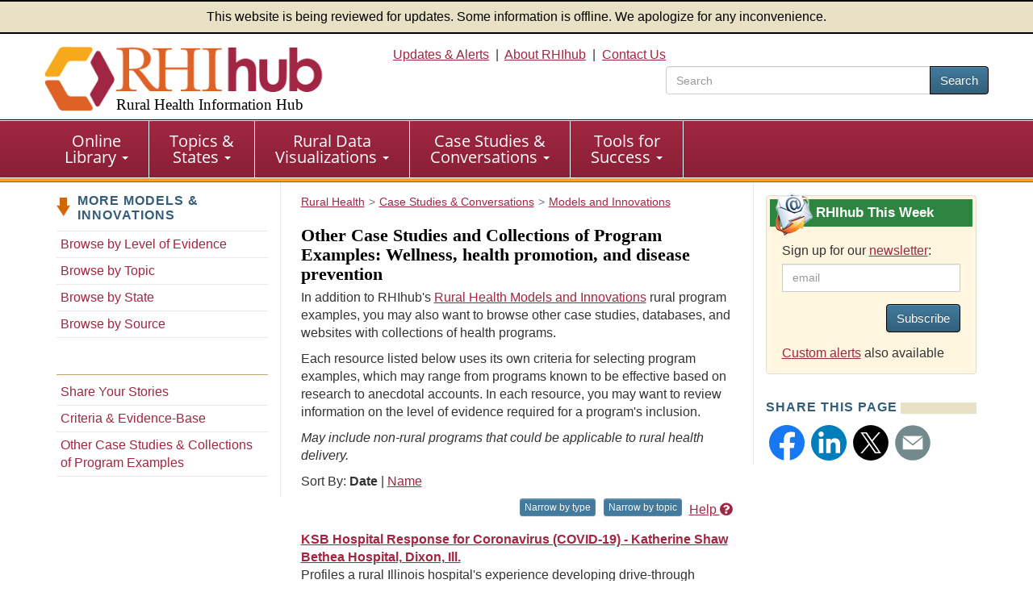

--- FILE ---
content_type: text/html; charset=UTF-8
request_url: https://www.ruralhealthinfo.org/project-examples/other-collections/wellness-health-promotion-and-disease-prevention?page=2
body_size: 11921
content:
<!DOCTYPE html>
<html lang="en">
    <head>
        <meta charset='UTF-8'>
        <meta name="viewport" content="width=device-width, initial-scale=1.0">
        <title>Other Case Studies and Collections of Program Examples by Topic: Wellness, health promotion, and disease prevention - Rural Health Information Hub</title>        <style>
            :root {
                --app_url: "https://www.ruralhealthinfo.org";
            }
        </style>
        <link rel="stylesheet" href="/static/css/rhihub.css?t=1763223665" type="text/css">
        <link rel="preload" href="/static/datavis/fonts/open-sans-v13-latin-regular.woff2" as="font" type="font/woff2" crossorigin>
                    <script type="module" src="/static/js/vite/app-BMAoMSGj.js"></script>
<link rel="modulepreload" href="/static/js/vite/utils-BRMd3lPP.js" as="script">
                <link rel="icon" href="/favicon.ico" type="image/x-icon">
        <link rel="apple-touch-icon" sizes="180x180" href="/assets/100-26734/apple-touch-icon-180x180.png">
        <link rel="image_src" href="/assets/100-6/fb-logo-156.jpg">
        <link rel="index" href="/">
        <link rel="canonical" href="https://www.ruralhealthinfo.org/project-examples/other-collections/wellness-health-promotion-and-disease-prevention">
        <meta name="description" content="Collections of program examples on the topic of Wellness, health promotion, and disease prevention, that could be applied to address rural health issues, including databases and compendiums produced by a variety of organizations, as well as individual case studies.">
                <script>(function(w,d,s,l,i){w[l]=w[l]||[];w[l].push({'gtm.start':
                    new Date().getTime(),event:'gtm.js'});var f=d.getElementsByTagName(s)[0],
                j=d.createElement(s),dl=l!='dataLayer'?'&l='+l:'';j.async=true;j.src=
                'https://www.googletagmanager.com/gtm.js?id='+i+dl;f.parentNode.insertBefore(j,f);
            })(window,document,'script','dataLayer','GTM-TB8DXP7');</script>
    <script>
                    function gtag() {
                console.log('gtag():', arguments);
                if (arguments[2] && arguments[2].event_callback) {
                    arguments[2].event_callback();
                }
            }
                    </script>
    <script>
        var _paq = window._paq = window._paq || [];
                _paq.push(['trackPageView']);
        _paq.push(['enableLinkTracking']);
                    (function() {
                _paq.push(['setTrackerUrl', 'https://analytics.mycrhnet.com/matomo.php']);
                _paq.push(['setSiteId', '13']);
                var d=document, g=d.createElement('script'), s=d.getElementsByTagName('script')[0];
                g.async=true; g.src='https://analytics.mycrhnet.com/matomo.js'; s.parentNode.insertBefore(g,s);
            })();
        </script>
        <meta property="og:title" content="Other Case Studies and Collections of Program Examples by Topic: Wellness, health promotion, and disease prevention - Rural Health Information Hub">
        <meta name="twitter:description" content="Collections of program examples on the topic of Wellness, health promotion, and disease prevention, that could be applied to address rural health issues, including databases and compendiums produced by a variety of organizations, as well as individual case studies.">
            
            <meta name="robots" content="noindex">
        <meta name="crh:index" content="no">
    <meta name="crh:spellcheck" content="no">
    </head>
    <body>
                    <noscript><iframe src="https://www.googletagmanager.com/ns.html?id=GTM-TB8DXP7"
                          height="0" width="0" style="display:none;visibility:hidden"></iframe></noscript>
            <header id="top">
    <div class="alert-banner">
        This website is being reviewed for updates. Some information is offline. We apologize for any inconvenience.
    </div>
    <div class="container-fluid">
        <a id="skip-to-main" class="sr-only" href="#main" data-noindex="1">Skip to main content</a>
        <div class="row visible-print">
            <div class="col-sm-12 col-md-12"><picture><source
                        srcset="/assets/100-739/rhihub-logo.png" media="print"><img
                        src="[data-uri]"
                        alt="Rural Health Information Hub" width="350" height="93"></picture></div>
        </div>
        <div class="row clearfix pad-top pad-bottom-5 hidden-print">
            <div class="col-sm-4 col-md-4">
                <a href="/" style="text-decoration: none !important;"><picture><source
                            srcset="[data-uri]" media="print"><img
                            src="/assets/100-738/rhihub-logo.png" width="405" height="98"
                            class="logo img-responsive" alt=""></picture>
                                            <div class="h1">Rural Health Information Hub</div>
                                    </a>
            </div>

            <div id="header-right" class="col-sm-8 col-md-8 text-right hidden-xs">
                    <a href="/alerts">Updates &amp; Alerts</a>&nbsp; | &nbsp;<a href="/about">About RHIhub</a>&nbsp; | &nbsp;<a href="/contact">Contact Us</a>
                                    <form id="main-search" method="get" action="/search" role="search" class="search-top pull-right">
                        <div class="input-group" style="width: 25em;">
                            <input name="q" type="search" class="form-control" placeholder="Search" aria-label="search text" value="">
                            <span class="input-group-btn">
                                <button class="btn btn-primary" type="submit">Search</button>
                            </span>
                        </div>
                    </form>
                            </div>
        </div>
    </div>
</header>
        <nav id="main-nav" aria-label="primary">
    <div class="navbar navbar-default">
        <div class="container-fluid">
            <div class="navbar-header">
                <button type="button" class="navbar-toggle" data-toggle="collapse" data-target="#main-menu">
                    Menu
                </button>
                                    <form method="get" action="/search" role="search" class="visible-xs" style="padding: 10px;">
                        <div class="input-group">
                            <input name="q" type="text" class="form-control" aria-label="search text">
                            <span class="input-group-btn">
                                    <button class="btn btn-primary" type="submit">Search</button>
                                </span>
                        </div>                    </form>
                            </div>

            <div class="collapse navbar-collapse" id="main-menu">
                <ul class="nav navbar-nav" role="menubar">
                    <li
                        class="dropdown"
                        role="menuitem"
                        aria-haspopup="menu"
                        aria-expanded="false"
                    >
                        <a
                            href="/library"
                            class="dropdown-toggle"
                        >Online <br class="hidden-xs">Library
                            <span class="caret"></span></a>
                        <ul class="dropdown-menu" role="menu">
                            <li role="menuitem">
                                <a href="/funding">Funding &amp; Opportunities</a>
                            </li>
                            <li role="menuitem">
                                <a href="/news">News</a>
                            </li>
                            <li role="menuitem">
                                <a href="/events">Calendar of Events</a>
                            </li>
                            <li role="menuitem">
                                <a href="/organizations">Organizations</a>
                            </li>
                            <li role="menuitem" class="last">
                                <a href="/resources"
                                >Resources</a>
                            </li>
                        </ul>
                    </li>

                    <li
                        class="dropdown"
                        role="menuitem"
                        aria-haspopup="menu"
                        aria-expanded="false"
                    >
                        <a
                            href="/guides"
                            class="dropdown-toggle"
                        >Topics &amp; <br class="hidden-xs">States
                            <span class="caret"></span></a>
                        <ul class="dropdown-menu" role="menu">
                            <li role="menuitem">
                                <a href="/topics">Topic Guides</a>
                            </li>
                            <li role="menuitem" class="last">
                                <a href="/states">State Guides</a>
                            </li>
                        </ul>
                    </li>

                    <li
                        class="dropdown"
                        role="menuitem"
                        aria-haspopup="menu"
                        aria-expanded="false"
                    >
                        <a
                            href="/visualizations"
                            class="dropdown-toggle"
                        >Rural Data <br class="hidden-xs">Visualizations
                            <span class="caret"></span></a>
                        <ul class="dropdown-menu" role="menu">
                            <li role="menuitem">
                                <a href="/data-explorer">Rural Data Explorer</a>
                            </li>
                            <li role="menuitem">
                                <a href="/charts">Chart Gallery</a>
                            </li>
                            <li role="menuitem" class="last">
                                <a href="/rural-maps">Maps</a>
                            </li>
                        </ul>
                    </li>

                    <li
                        class="dropdown"
                        role="menuitem"
                        aria-haspopup="menu"
                        aria-expanded="false"
                    >
                        <a
                            href="/case-studies-conversations"
                            class="dropdown-toggle"
                        >Case Studies &amp; <br class="hidden-xs">Conversations
                            <span class="caret"></span></a>
                        <ul class="dropdown-menu" role="menu">
                            <li role="menuitem">
                                <a href="/project-examples">Rural Health Models &amp; Innovations</a>
                            </li>
                            <li role="menuitem">
                                <a href="/rural-monitor">Rural Monitor</a>
                            </li>
                            <li role="menuitem">
                                <a href="/podcast">Exploring Rural Health Podcast</a>
                            </li>
                            <li role="menuitem">
                                <a href="/webinars">RHIhub Webinars</a>
                            </li>
                            <li role="menuitem">
                                <a href="/videos">RHIhub Videos</a>
                            </li>
                            <li role="menuitem" class="last">
                                <a href="/philanthropy">Rural Health Philanthropy</a>
                            </li>
                        </ul>
                    </li>

                    <li
                        class="dropdown"
                        role="menuitem"
                        aria-haspopup="menu"
                        aria-expanded="false"
                    >
                        <a
                            href="/success"
                            class="dropdown-toggle"
                        >Tools for <br class="hidden-xs">Success
                            <span class="caret"></span></a>
                        <ul class="dropdown-menu" role="menu">
                            <li role="menuitem">
                                <a href="/am-i-rural">Am I Rural?</a>
                            </li>
                            <li role="menuitem">
                                <a href="/toolkits">Evidence-based Toolkits</a>
                            </li>
                            <li role="menuitem">
                                <a href="/forhp-funded-programs">FORHP Funded Programs</a>
                            </li>
                            <li role="menuitem">
                                <a href="/starting-points">Starting Points</a>
                            </li>
                            <li role="menuitem">
                                <a href="/econtool">Economic Impact Analysis Tool</a>
                            </li>
                            <li role="menuitem">
                                <a href="/community-health">Community Health Gateway</a>
                            </li>
                            <li role="menuitem">
                                <a href="/new-approaches">Testing New Approaches</a>
                            </li>
                            <li role="menuitem">
                                <a href="/care-management">Care Management Reimbursement</a>
                            </li>
                            <li role="menuitem" class="last">
                                <a href="/hospital-ta">FORHP Rural Hospital TA Finder</a>
                            </li>
                        </ul>
                    </li>
                </ul>
            </div>
        </div>
    </div>
</nav>
        
        <div id="main-container">
                            <div class="container">
                    <div class="row margin-bottom">
                           <nav class="sidebar sidebar-left col-sm-12 col-md-3 hidden-xs hidden-sm hidden-print" aria-label="secondary">
            <p class="left-nav-header">More Models &amp; Innovations</p>
<ul class="sectionNav1 auto-active">
    <li><a href="/project-examples/evidence-levels">Browse by Level of Evidence</a></li>
    <li><a href="/project-examples/topics">Browse by Topic</a></li>
    <li><a href="/project-examples/states">Browse by State</a></li>
    <li style="margin-bottom: 45px"><a href="/project-examples/sources">Browse by Source</a></li>
    <li class="seperator"><a href="/project-examples/suggestion">Share Your Stories</a></li>
    <li><a href="/project-examples/criteria-evidence-base">Criteria &amp; Evidence-Base</a></li>
    <li><a href="/project-examples/other-collections">Other Case Studies &amp; Collections of Program Examples</a></li>
</ul>
    </nav>

    <div class="clearfix col-sm-12 col-md-6 border-main layout-3-col">
                                                            <nav class="breadcrumb_navigation"
             aria-label="breadcrumb">
            <ol vocab="http://schema.org/" typeof="BreadcrumbList"><li property="itemListElement" typeof="ListItem"><a href="/" property="item" typeof="WebPage"><span property="name">Rural Health</span></a><meta property="position" content="1">
                    </li><li property="itemListElement" typeof="ListItem"><a href="/case-studies-conversations" property="item" typeof="WebPage"><span property="name">Case Studies &amp; Conversations</span></a><meta property="position" content="2">
                    </li><li property="itemListElement" typeof="ListItem"><a href="/project-examples" property="item" typeof="WebPage"><span property="name">Models and Innovations</span></a><meta property="position" content="3">
                    </li></ol>
        </nav>
        
        <main id="main">
            <button id="crh-toggle-leftnav" type="button" class="btn btn-primary visible-xs visible-sm hidden-print" data-noindex="1">
                <span>View more</span>
            </button>
                <h1>
        Other Case Studies and Collections of Program Examples: Wellness, health promotion, and disease prevention
    </h1>

    <p>
        In addition to RHIhub's <a href="/project-examples">Rural Health Models and Innovations</a>
        rural program examples, you may also want to browse other case studies, databases, and websites with collections
        of health programs.
    </p>

    <p>
        Each resource listed below uses its own criteria for selecting program examples, which may range from programs
        known to be effective based on research to anecdotal accounts. In each resource, you may want to review
        information on the level of evidence required for a program's inclusion.
    </p>

    <p>
        <em>May include non-rural programs that could be applicable to rural health delivery.</em>
    </p>

    <div>
        <x-narrowing-control
            base-counts="{&quot;geography&quot;:[{&quot;id&quot;:163,&quot;label&quot;:&quot;Alabama&quot;,&quot;n&quot;:2},{&quot;id&quot;:167,&quot;label&quot;:&quot;California&quot;,&quot;n&quot;:2},{&quot;id&quot;:168,&quot;label&quot;:&quot;Colorado&quot;,&quot;n&quot;:1},{&quot;id&quot;:241,&quot;label&quot;:&quot;Federated States of Micronesia&quot;,&quot;n&quot;:1},{&quot;id&quot;:172,&quot;label&quot;:&quot;Georgia&quot;,&quot;n&quot;:1},{&quot;id&quot;:173,&quot;label&quot;:&quot;Hawaii&quot;,&quot;n&quot;:2},{&quot;id&quot;:174,&quot;label&quot;:&quot;Idaho&quot;,&quot;n&quot;:2},{&quot;id&quot;:175,&quot;label&quot;:&quot;Illinois&quot;,&quot;n&quot;:5},{&quot;id&quot;:180,&quot;label&quot;:&quot;Louisiana&quot;,&quot;n&quot;:2},{&quot;id&quot;:181,&quot;label&quot;:&quot;Maine&quot;,&quot;n&quot;:3},{&quot;id&quot;:182,&quot;label&quot;:&quot;Maryland&quot;,&quot;n&quot;:2},{&quot;id&quot;:184,&quot;label&quot;:&quot;Michigan&quot;,&quot;n&quot;:2},{&quot;id&quot;:185,&quot;label&quot;:&quot;Minnesota&quot;,&quot;n&quot;:1},{&quot;id&quot;:186,&quot;label&quot;:&quot;Mississippi&quot;,&quot;n&quot;:1},{&quot;id&quot;:187,&quot;label&quot;:&quot;Missouri&quot;,&quot;n&quot;:2},{&quot;id&quot;:188,&quot;label&quot;:&quot;Montana&quot;,&quot;n&quot;:2},{&quot;id&quot;:189,&quot;label&quot;:&quot;Nebraska&quot;,&quot;n&quot;:6},{&quot;id&quot;:190,&quot;label&quot;:&quot;Nevada&quot;,&quot;n&quot;:1},{&quot;id&quot;:191,&quot;label&quot;:&quot;New Hampshire&quot;,&quot;n&quot;:1},{&quot;id&quot;:192,&quot;label&quot;:&quot;New Jersey&quot;,&quot;n&quot;:1},{&quot;id&quot;:193,&quot;label&quot;:&quot;New Mexico&quot;,&quot;n&quot;:2},{&quot;id&quot;:194,&quot;label&quot;:&quot;New York&quot;,&quot;n&quot;:1},{&quot;id&quot;:195,&quot;label&quot;:&quot;North Carolina&quot;,&quot;n&quot;:5},{&quot;id&quot;:197,&quot;label&quot;:&quot;Ohio&quot;,&quot;n&quot;:3},{&quot;id&quot;:199,&quot;label&quot;:&quot;Oregon&quot;,&quot;n&quot;:3},{&quot;id&quot;:200,&quot;label&quot;:&quot;Pennsylvania&quot;,&quot;n&quot;:3},{&quot;id&quot;:202,&quot;label&quot;:&quot;South Carolina&quot;,&quot;n&quot;:2},{&quot;id&quot;:284,&quot;label&quot;:&quot;Territories&quot;,&quot;n&quot;:1},{&quot;id&quot;:206,&quot;label&quot;:&quot;Texas&quot;,&quot;n&quot;:2},{&quot;id&quot;:208,&quot;label&quot;:&quot;Vermont&quot;,&quot;n&quot;:1},{&quot;id&quot;:209,&quot;label&quot;:&quot;Virginia&quot;,&quot;n&quot;:1},{&quot;id&quot;:210,&quot;label&quot;:&quot;Washington&quot;,&quot;n&quot;:1},{&quot;id&quot;:212,&quot;label&quot;:&quot;Wisconsin&quot;,&quot;n&quot;:1}],&quot;topic&quot;:[{&quot;id&quot;:2,&quot;label&quot;:&quot;Access&quot;,&quot;n&quot;:10},{&quot;id&quot;:6,&quot;label&quot;:&quot;Aging and aging-related services&quot;,&quot;n&quot;:3},{&quot;id&quot;:8,&quot;label&quot;:&quot;Alcohol use&quot;,&quot;n&quot;:1},{&quot;id&quot;:14,&quot;label&quot;:&quot;Behavioral health&quot;,&quot;n&quot;:14},{&quot;id&quot;:15,&quot;label&quot;:&quot;Behavioral health workforce&quot;,&quot;n&quot;:2},{&quot;id&quot;:5,&quot;label&quot;:&quot;Black or African American&quot;,&quot;n&quot;:4},{&quot;id&quot;:19,&quot;label&quot;:&quot;Cancer&quot;,&quot;n&quot;:5},{&quot;id&quot;:21,&quot;label&quot;:&quot;Cardiovascular disease&quot;,&quot;n&quot;:6},{&quot;id&quot;:22,&quot;label&quot;:&quot;Care coordination&quot;,&quot;n&quot;:6},{&quot;id&quot;:24,&quot;label&quot;:&quot;Child welfare&quot;,&quot;n&quot;:1},{&quot;id&quot;:25,&quot;label&quot;:&quot;Children and youth&quot;,&quot;n&quot;:9},{&quot;id&quot;:281,&quot;label&quot;:&quot;Chronic disease management&quot;,&quot;n&quot;:3},{&quot;id&quot;:13,&quot;label&quot;:&quot;Chronic respiratory conditions&quot;,&quot;n&quot;:1},{&quot;id&quot;:26,&quot;label&quot;:&quot;Clinics&quot;,&quot;n&quot;:2},{&quot;id&quot;:29,&quot;label&quot;:&quot;Community and economic development&quot;,&quot;n&quot;:1},{&quot;id&quot;:28,&quot;label&quot;:&quot;Community and faith-based initiatives&quot;,&quot;n&quot;:8},{&quot;id&quot;:30,&quot;label&quot;:&quot;Community engagement and volunteerism&quot;,&quot;n&quot;:12},{&quot;id&quot;:31,&quot;label&quot;:&quot;Community health workers&quot;,&quot;n&quot;:2},{&quot;id&quot;:324,&quot;label&quot;:&quot;COVID-19&quot;,&quot;n&quot;:4},{&quot;id&quot;:282,&quot;label&quot;:&quot;Criminal justice system&quot;,&quot;n&quot;:1},{&quot;id&quot;:34,&quot;label&quot;:&quot;Critical Access Hospitals&quot;,&quot;n&quot;:1},{&quot;id&quot;:35,&quot;label&quot;:&quot;Culture&quot;,&quot;n&quot;:5},{&quot;id&quot;:216,&quot;label&quot;:&quot;Delta Region&quot;,&quot;n&quot;:3},{&quot;id&quot;:40,&quot;label&quot;:&quot;Diabetes&quot;,&quot;n&quot;:7},{&quot;id&quot;:43,&quot;label&quot;:&quot;Elderly population&quot;,&quot;n&quot;:3},{&quot;id&quot;:158,&quot;label&quot;:&quot;Emergency department and urgent care services&quot;,&quot;n&quot;:1},{&quot;id&quot;:44,&quot;label&quot;:&quot;Emergency medical services&quot;,&quot;n&quot;:1},{&quot;id&quot;:47,&quot;label&quot;:&quot;Environmental health&quot;,&quot;n&quot;:1},{&quot;id&quot;:50,&quot;label&quot;:&quot;Families&quot;,&quot;n&quot;:1},{&quot;id&quot;:53,&quot;label&quot;:&quot;Federally Qualified Health Centers&quot;,&quot;n&quot;:2},{&quot;id&quot;:55,&quot;label&quot;:&quot;Food security and nutrition&quot;,&quot;n&quot;:11},{&quot;id&quot;:56,&quot;label&quot;:&quot;Frontier and remote areas&quot;,&quot;n&quot;:1},{&quot;id&quot;:57,&quot;label&quot;:&quot;Funding&quot;,&quot;n&quot;:2},{&quot;id&quot;:64,&quot;label&quot;:&quot;Health conditions&quot;,&quot;n&quot;:23},{&quot;id&quot;:65,&quot;label&quot;:&quot;Health disparities&quot;,&quot;n&quot;:2},{&quot;id&quot;:68,&quot;label&quot;:&quot;Health insurance&quot;,&quot;n&quot;:2},{&quot;id&quot;:69,&quot;label&quot;:&quot;Health literacy&quot;,&quot;n&quot;:1},{&quot;id&quot;:70,&quot;label&quot;:&quot;Health occupations&quot;,&quot;n&quot;:5},{&quot;id&quot;:73,&quot;label&quot;:&quot;Health screening&quot;,&quot;n&quot;:5},{&quot;id&quot;:81,&quot;label&quot;:&quot;Health workforce&quot;,&quot;n&quot;:8},{&quot;id&quot;:74,&quot;label&quot;:&quot;Health workforce education and training&quot;,&quot;n&quot;:1},{&quot;id&quot;:75,&quot;label&quot;:&quot;Health workforce pipeline&quot;,&quot;n&quot;:1},{&quot;id&quot;:78,&quot;label&quot;:&quot;Healthcare business and finance&quot;,&quot;n&quot;:4},{&quot;id&quot;:79,&quot;label&quot;:&quot;Healthcare facilities&quot;,&quot;n&quot;:13},{&quot;id&quot;:145,&quot;label&quot;:&quot;Healthcare needs and services&quot;,&quot;n&quot;:28},{&quot;id&quot;:220,&quot;label&quot;:&quot;Healthcare networks&quot;,&quot;n&quot;:2},{&quot;id&quot;:80,&quot;label&quot;:&quot;Healthcare quality&quot;,&quot;n&quot;:1},{&quot;id&quot;:82,&quot;label&quot;:&quot;Hispanic or Latino&quot;,&quot;n&quot;:1},{&quot;id&quot;:83,&quot;label&quot;:&quot;Home and community-based services&quot;,&quot;n&quot;:3},{&quot;id&quot;:87,&quot;label&quot;:&quot;Hospitals&quot;,&quot;n&quot;:10},{&quot;id&quot;:88,&quot;label&quot;:&quot;Housing and homelessness&quot;,&quot;n&quot;:1},{&quot;id&quot;:90,&quot;label&quot;:&quot;Illicit drug use&quot;,&quot;n&quot;:6},{&quot;id&quot;:323,&quot;label&quot;:&quot;Infectious diseases&quot;,&quot;n&quot;:4},{&quot;id&quot;:93,&quot;label&quot;:&quot;Informal caregivers&quot;,&quot;n&quot;:1},{&quot;id&quot;:94,&quot;label&quot;:&quot;Infrastructure&quot;,&quot;n&quot;:1},{&quot;id&quot;:96,&quot;label&quot;:&quot;Integrated service delivery&quot;,&quot;n&quot;:1},{&quot;id&quot;:130,&quot;label&quot;:&quot;Maternal health and prenatal care&quot;,&quot;n&quot;:1},{&quot;id&quot;:106,&quot;label&quot;:&quot;Medicaid&quot;,&quot;n&quot;:2},{&quot;id&quot;:107,&quot;label&quot;:&quot;Medical homes&quot;,&quot;n&quot;:1},{&quot;id&quot;:110,&quot;label&quot;:&quot;Mental health&quot;,&quot;n&quot;:4},{&quot;id&quot;:382,&quot;label&quot;:&quot;Mental health conditions&quot;,&quot;n&quot;:2},{&quot;id&quot;:113,&quot;label&quot;:&quot;Mobile and episodic healthcare delivery&quot;,&quot;n&quot;:1},{&quot;id&quot;:310,&quot;label&quot;:&quot;Mortality&quot;,&quot;n&quot;:1},{&quot;id&quot;:354,&quot;label&quot;:&quot;Native Hawaiian or Pacific Islander&quot;,&quot;n&quot;:2},{&quot;id&quot;:114,&quot;label&quot;:&quot;Networking and collaboration&quot;,&quot;n&quot;:12},{&quot;id&quot;:115,&quot;label&quot;:&quot;Nurse practitioners and other advanced practice registered nurses&quot;,&quot;n&quot;:1},{&quot;id&quot;:116,&quot;label&quot;:&quot;Nurses&quot;,&quot;n&quot;:1},{&quot;id&quot;:117,&quot;label&quot;:&quot;Obesity and weight control&quot;,&quot;n&quot;:9},{&quot;id&quot;:319,&quot;label&quot;:&quot;Occupational therapy&quot;,&quot;n&quot;:1},{&quot;id&quot;:37,&quot;label&quot;:&quot;Oral health&quot;,&quot;n&quot;:3},{&quot;id&quot;:121,&quot;label&quot;:&quot;Pharmacy and prescription drugs&quot;,&quot;n&quot;:1},{&quot;id&quot;:218,&quot;label&quot;:&quot;Philanthropy&quot;,&quot;n&quot;:1},{&quot;id&quot;:315,&quot;label&quot;:&quot;Physical activity&quot;,&quot;n&quot;:5},{&quot;id&quot;:126,&quot;label&quot;:&quot;Policy&quot;,&quot;n&quot;:3},{&quot;id&quot;:127,&quot;label&quot;:&quot;Population health&quot;,&quot;n&quot;:60},{&quot;id&quot;:128,&quot;label&quot;:&quot;Populations&quot;,&quot;n&quot;:20},{&quot;id&quot;:131,&quot;label&quot;:&quot;Prescription drug misuse&quot;,&quot;n&quot;:5},{&quot;id&quot;:132,&quot;label&quot;:&quot;Primary care&quot;,&quot;n&quot;:1},{&quot;id&quot;:133,&quot;label&quot;:&quot;Public health&quot;,&quot;n&quot;:4},{&quot;id&quot;:316,&quot;label&quot;:&quot;Racial and ethnic groups&quot;,&quot;n&quot;:7},{&quot;id&quot;:134,&quot;label&quot;:&quot;Recruitment and retention of health professionals&quot;,&quot;n&quot;:1},{&quot;id&quot;:214,&quot;label&quot;:&quot;Regions of healthcare disparities&quot;,&quot;n&quot;:4},{&quot;id&quot;:136,&quot;label&quot;:&quot;Research methods and resources&quot;,&quot;n&quot;:1},{&quot;id&quot;:141,&quot;label&quot;:&quot;Schools&quot;,&quot;n&quot;:9},{&quot;id&quot;:144,&quot;label&quot;:&quot;Service delivery models&quot;,&quot;n&quot;:11},{&quot;id&quot;:309,&quot;label&quot;:&quot;Social determinants of health&quot;,&quot;n&quot;:2},{&quot;id&quot;:222,&quot;label&quot;:&quot;Specialty care&quot;,&quot;n&quot;:1},{&quot;id&quot;:148,&quot;label&quot;:&quot;Statistics and data&quot;,&quot;n&quot;:3},{&quot;id&quot;:318,&quot;label&quot;:&quot;Stigma&quot;,&quot;n&quot;:2},{&quot;id&quot;:149,&quot;label&quot;:&quot;Substance use and misuse&quot;,&quot;n&quot;:10},{&quot;id&quot;:150,&quot;label&quot;:&quot;Suicide and suicide prevention&quot;,&quot;n&quot;:1},{&quot;id&quot;:151,&quot;label&quot;:&quot;Sustainability of programs&quot;,&quot;n&quot;:3},{&quot;id&quot;:153,&quot;label&quot;:&quot;Technology for health and human services&quot;,&quot;n&quot;:2},{&quot;id&quot;:154,&quot;label&quot;:&quot;Teen pregnancy&quot;,&quot;n&quot;:1},{&quot;id&quot;:155,&quot;label&quot;:&quot;Telehealth&quot;,&quot;n&quot;:2},{&quot;id&quot;:292,&quot;label&quot;:&quot;The South&quot;,&quot;n&quot;:1},{&quot;id&quot;:156,&quot;label&quot;:&quot;Tobacco use&quot;,&quot;n&quot;:1},{&quot;id&quot;:10,&quot;label&quot;:&quot;Tribal communities&quot;,&quot;n&quot;:5},{&quot;id&quot;:159,&quot;label&quot;:&quot;Uninsured and underinsured&quot;,&quot;n&quot;:1},{&quot;id&quot;:356,&quot;label&quot;:&quot;Vaccination&quot;,&quot;n&quot;:1},{&quot;id&quot;:162,&quot;label&quot;:&quot;Women&quot;,&quot;n&quot;:2}],&quot;type&quot;:[{&quot;id&quot;:268,&quot;label&quot;:&quot;Database&quot;,&quot;n&quot;:1},{&quot;id&quot;:261,&quot;label&quot;:&quot;Document&quot;,&quot;n&quot;:53},{&quot;id&quot;:266,&quot;label&quot;:&quot;Website&quot;,&quot;n&quot;:6}]}"
            default-sort="date"
            narrowing='["type", "topic"]'
            page-size="10"
        ></x-narrowing-control>
    </div>

    <div id="narrowing-page">
        

            
    <div class="doc_short">
                    <a href="https://www.aha.org/system/files/media/file/2020/04/ksb-hospital-response-for-coronavirus-covid-19-rural-case-study_2.pdf" class="bold">KSB Hospital Response for Coronavirus (COVID-19) - Katherine Shaw Bethea Hospital, Dixon, Ill.</a>
        <br>
	    Profiles a rural Illinois hospital's experience developing drive-through screening for COVID-19. Offers lessons learned early on in the process regarding the training of staff and partnering with county health departments.<br>
                        <span class="source">
                	    Date: 04/2020<br>        </span>

                
                <span class="source">Sponsoring organization: American Hospital Association</span><br>
            

	    <a href="/resources/14267" aria-label="view details for resource #14267">view details</a>
	</div>

            
    <div class="doc_short">
                    <a href="https://www.ruralhealthinfo.org/rural-monitor/louisiana-school-based-oral-healthcare" class="bold">Making a Difference for Generations to Come: School-Based Oral Healthcare in Louisiana</a>
        <br>
	    Features a Louisiana Federally Qualified Health Center that offers primary care oral health assessment and fluoride varnishes in school-based health centers. Discusses the impact that access to childhood oral health services may have into adulthood.<br>
                        <span class="source">
        Author(s): Kay Miller Temple<br>        Citation: Rural Monitor<br>	    Date: 02/2020<br>        </span>

                
                <span class="source">Sponsoring organization: Rural Health Information Hub</span><br>
            

	    <a href="/resources/13889" aria-label="view details for resource #13889">view details</a>
	</div>

            
    <div class="doc_short">
                    <a href="https://www.usda.gov/sites/default/files/documents/rural-community-action-guide.pdf" class="bold">Rural Community Action Guide: Building Stronger, Healthy, Drug-Free Rural Communities</a>
        <br>
	    Provides an overview of challenges rural communities face
related to substance use disorder (SUD), including
prescription opioid misuse. Identifies action steps rural
communities can take related to prevention, treatment,
recovery, and SUD-related issues such as stigma,
transportation barriers, and lack of employment
opportunities. Features programs that are working to
address these issues in rural communities.<br>
                            Additional links:
                            <a href="https://www.usda.gov/sites/default/files/documents/rural-community-action-guide-promising-practices.pdf" aria-label="Promising Practices Supplement for resource #13771">Promising Practices Supplement</a>                        <br>
                <span class="source">
                	    Date: 01/2020<br>        </span>

                
                <span class="source">Sponsoring organization: Office of National Drug Control Policy</span><br>
            

	    <a href="/resources/13771" aria-label="view details for resource #13771">view details</a>
	</div>

            
    <div class="doc_short">
                    <a href="https://www.ruralhealthinfo.org/rural-monitor/ohio-opioid-consortium" class="bold">Creating a Consortium to Combat the Opioid Epidemic in Ohio</a>
        <br>
	    Highlights a program formed to address the opioid crisis in five counties in Ohio. Discusses the use of the Federal Office of Rural Health Policy's Rural Communities Opioid Response Program (RCORP) to form a hub-and-spoke consortium of state, county, and community partners.<br>
                        <span class="source">
        Author(s): Allee Mead<br>        Citation: Rural Monitor<br>	    Date: 11/2019<br>        </span>

                
                <span class="source">Sponsoring organization: Rural Health Information Hub</span><br>
            

	    <a href="/resources/13417" aria-label="view details for resource #13417">view details</a>
	</div>

            
    <div class="doc_short">
                    <a href="https://nosorh.org/forum-on-aging-in-rural-oregon-brings-together-innovative-ideas-and-programs/" class="bold">Promising Practice: Forum on Aging in Rural Oregon Brings Together Innovative Ideas and Programs</a>
        <br>
	    Features a promising practice on rural aging from Oregon State Office of Rural Health. The annual Forum on Aging in Rural Oregon allows community organizations to come together to share ideas and resources on what works to address the needs of an aging population in their communities.<br>
                        <span class="source">
        Author(s): Beth Blevins<br>        	    Date: 09/2019<br>        </span>

                
                <span class="source">Sponsoring organization: National Organization of State Offices of Rural Health</span><br>
            

	    <a href="/resources/13342" aria-label="view details for resource #13342">view details</a>
	</div>

            
    <div class="doc_short">
                    <a href="https://www.ruralhealthinfo.org/rural-monitor/capable-program" class="bold">National Program Helps Older Adults in Rural Maine and Hawaii Feel More CAPABLE</a>
        <br>
	    Highlights CAPABLE (Community Aging in Place—Advancing Better Living for Elders), a national model that connects low-income older adults with an occupational therapist, registered nurse, and home repair services. Features programs implemented in Hawaii and Maine based on this model.<br>
                        <span class="source">
        Author(s): Allee Mead<br>        Citation: Rural Monitor<br>	    Date: 07/2019<br>        </span>

                
                <span class="source">Sponsoring organization: Rural Health Information Hub</span><br>
            

	    <a href="/resources/12907" aria-label="view details for resource #12907">view details</a>
	</div>

            
    <div class="doc_short">
                    <a href="https://www.chcs.org/media/Report-Mountain-Pacific-March-2019.pdf" class="bold">Organizing Complex Care for Rural Populations: A Case Study of Three Montana Communities</a>
        <br>
	    Discusses qualitative and quantitative data from
interventions designed to address the complex health and
social needs of residents in three Montana
communities: Kalispell, Billings, and Helena. Covers
patient demographics and patient health information for all
three sites; lessons learned; and experiences from
intervention program staff.<br>
                        <span class="source">
        Author(s): Derek DeLia, Jolene Chou<br>        	    Date: 03/2019<br>        </span>

                
                <span class="source">Sponsoring organization: Center for Health Care Strategies</span><br>
            

	    <a href="/resources/12260" aria-label="view details for resource #12260">view details</a>
	</div>

            
    <div class="doc_short">
                    <a href="https://www.ruralhealthinfo.org/rural-monitor/chronic-disease-federal-funding" class="bold">Rural Patients with Chronic Disease: A Nonprofit Organization and a Health Department Leverage Federal Funding to Provide Health Education and Care Coordination</a>
        <br>
	    Features rural Alabama and North Carolina organizations that are using Federal Office of Rural Health Policy grants to improve health outcomes for patients with chronic disease through remote patient monitoring, health education, and network development.<br>
                        <span class="source">
        Author(s): Kay Miller Temple<br>        Citation: Rural Monitor<br>	    Date: 02/2019<br>        </span>

                
                <span class="source">Sponsoring organization: Rural Health Information Hub</span><br>
            

	    <a href="/resources/12047" aria-label="view details for resource #12047">view details</a>
	</div>

            
    <div class="doc_short">
                    <a href="https://www.ruralhealthinfo.org/rural-monitor/owhn-yellowhawk" class="bold">Oregon Washington Health Network and Yellowhawk Tribal Health Center &quot;Tackle Everything&quot; to Improve the Health of Local Community Members</a>
        <br>
	    Provides an overview of the collaboration between the Oregon Washington Health Network and the Yellowhawk Tribal Health Center. Discusses programs that include peer counselors to address behavioral health, community education related to heart disease and cancer prevention, and working with local healthcare facilities and medical schools to improve recruitment and retention.<br>
                        <span class="source">
        Author(s): Allee Mead<br>        Citation: Rural Monitor<br>	    Date: 06/2018<br>        </span>

                
                <span class="source">Sponsoring organization: Rural Health Information Hub</span><br>
            

	    <a href="/resources/10681" aria-label="view details for resource #10681">view details</a>
	</div>

            
    <div class="doc_short">
                    <a href="https://www.cdc.gov/overdose-prevention/media/pdfs/2024/03/Evidence-based-strategies-for-prevention-of-opioid-overdose.pdf" class="bold">Evidence-Based Strategies for Preventing Opioid Overdose: What&#039;s Working in the United States</a>
        <br>
	    Guide for community leaders, public health, law enforcement, and others working to address the opioid crisis in their community. Identifies evidence-based practices that have been successfully implemented in the U.S. and are effective in reducing rates of opioid overdose. Includes strategies focused on naloxone distribution, medication-assisted treatment (MAT), addressing opioid use in criminal justice settings, syringe services, and more.<br>
                        <span class="source">
        Author(s): Jennifer J. Carroll, Traci C. Green, Rita K. Noonan<br>        	    Date: 2018<br>        </span>

                
                <span class="source">Sponsoring organization: Centers for Disease Control and Prevention</span><br>
            

	    <a href="/resources/11996" aria-label="view details for resource #11996">view details</a>
	</div>


    <nav>
        <ul class="pagination">
            
                            <li>
                    <a href="https://www.ruralhealthinfo.org/project-examples/other-collections/wellness-health-promotion-and-disease-prevention" rel="prev" aria-label="&laquo; Previous">&lsaquo;</a>
                </li>
            
            
                            
                
                
                                                                                        <li><a href="https://www.ruralhealthinfo.org/project-examples/other-collections/wellness-health-promotion-and-disease-prevention">1</a></li>
                                                                                                <li class="active" aria-current="page"><span>2</span></li>
                                                                                                <li><a href="https://www.ruralhealthinfo.org/project-examples/other-collections/wellness-health-promotion-and-disease-prevention?page=3">3</a></li>
                                                                                                <li><a href="https://www.ruralhealthinfo.org/project-examples/other-collections/wellness-health-promotion-and-disease-prevention?page=4">4</a></li>
                                                                                                <li><a href="https://www.ruralhealthinfo.org/project-examples/other-collections/wellness-health-promotion-and-disease-prevention?page=5">5</a></li>
                                                                                                <li><a href="https://www.ruralhealthinfo.org/project-examples/other-collections/wellness-health-promotion-and-disease-prevention?page=6">6</a></li>
                                                                        
            
                            <li>
                    <a href="https://www.ruralhealthinfo.org/project-examples/other-collections/wellness-health-promotion-and-disease-prevention?page=3" rel="next" aria-label="Next &raquo;">&rsaquo;</a>
                </li>
                    </ul>
    </nav>


            <label class="margin-bottom">
            Items per page:
            <select id="pageSize" class="form-control">
                <option value="10" selected>10</option>
                <option value="100">100</option>
                            </select>
        </label>
    
    </div>
        </main>
    </div>

    <aside
        class="sidebar sidebar-right col-sm-12 col-md-3 hidden-print"
        data-noindex="1"
    >
                    <section class="custom rhihub-this-week-subscribe">
                <h2>
                    RHIhub This Week
                </h2>
                <div class="pad-left pad-right pad-top">
                    <label for="subscribe_email" class="custom-label">
                        Sign up for our <a href="/updates">newsletter</a>:
                    </label>

                            
    <div class="js-update-subscribe-controls clearfix" data-recaptcha-size="compact">
                
        <div class="form-group">
            
                                <div class="input-group col-xs-12 col-sm-12 col-md-12 col-lg-12">
                        <input
                id="subscribe_email"
                name="subscribe_email"
                type="email"
                value=""
                class="form-control"
                                 disabled placeholder="email"                                            >
                    </div>
    </div>

                    <div
            class="cf-turnstile"
            data-action="updates_sidebar"
            data-appearance="interaction-only"
            data-sitekey="0x4AAAAAABBbzJvF-KMzNxSV"
            data-response-field-name="cf_turnstile_response"
            data-theme="light"
            data-callback="rhihub_updates_turnstile_complete"
        ></div>
    
        <button
            type="button"
            disabled
            class="btn btn-primary pull-right margin-bottom"
        >
            Subscribe
        </button>
        <div class="subscribe-error"></div>
    </div>


                    <p>
                        <a href="/custom-alerts">Custom alerts</a> also available
                    </p>
                </div>
            </section>
        
                    <section>
        <h2>Share This Page</h2>
        <div class="share-new-div">
            <img
                src="/assets/321-17988/facebook-logo.svg"
                width="52"
                height="52"
                alt="Facebook"
                class="crh_sharing_link gtm-social-share-facebook"
                data-type="facebook"
                role="button"
                tabindex="0"
            >
            <img
                src="/assets/1078-25761/linkedIn-logo.svg"
                width="52"
                height="52"
                alt="LinkedIn"
                class="crh_sharing_link gtm-social-share-linkedin"
                data-type="linkedin"
                role="button"
                tabindex="0"
            >
            <img src="/assets/5574-25737/x-logo.svg"
                 width="52"
                 height="52"
                 alt="X (Twitter)"
                 class="crh_sharing_link gtm-social-share-twitter"
                 data-type="twitter"
                 role="button"
                 tabindex="0"
            >
            <img src="/assets/1079-25765/email-icon.svg"
                 width="52"
                 height="52"
                 alt="Email"
                 class="crh_sharing_link gtm-social-share-email"
                 data-type="email"
                 role="button"
                 tabindex="0"
            >
        </div>
    </section>
    </aside>
                    </div>
                                    </div>
                    </div>

        <footer>
            <div class="container margin-bottom">
            <hr>
            <p class="disclaimer">
                As an information clearinghouse on rural health issues, RHIhub provides access to a wide range of
                resources on relevant topics. Inclusion on RHIhub does not imply endorsement of, or agreement with,
                the contents by RHIhub or the Health Resources and Services Administration.
            </p>
        </div>
    
    <div class="wrapper">
        <div class="container-fluid">
            <div class="row clearfix">
                <div class="col-sm-8 col-md-8">
                    <p>
                        &copy; 2002&#8211;2025 Rural Health Information Hub. All rights reserved.
                    </p>

                    <p>Phone: 1-800-270-1898<br>
                        Email: <a href="mailto:info@ruralhealthinfo.org">info@ruralhealthinfo.org</a>
                    </p>

                    <div class="visible-xs visible-sm pad-bottom">
                        <a href="/alerts">Updates &amp; Alerts</a> |
                        <a href="/about">About RHIhub</a> |
                        <a href="/contact">Contact Us</a></div>
                    <a href="/other/accessibility">Accessibility</a> |
                    <a href="/other/disclaimer">Disclaimer</a> |
                    <a href="/other/privacy">Privacy Policy</a> |
                    <a href="/sitemap">Sitemap</a>
                </div>
                <div class="col-sm-4 col-md-4">
                    <div class="connect">
                        Connect with Us
                    </div>

                    <div id="footer-connect">
                        <a href="https://www.facebook.com/RHIhub"><img
                                src="/assets/321-17988/facebook-logo.svg" width="44" height="44" alt="Facebook"></a>
                        <a href="https://www.linkedin.com/company/ruralhealthinfo/"><img
                                src="/assets/1078-25761/linkedIn-logo.svg" width="44" height="44" alt="Linkedin"></a>
                        <a href="https://x.com/ruralhealthinfo"><img
                                src="/assets/5574-25762/x-logo.svg" width="44" height="44" alt="X (Twitter)"></a>
                        <a href="https://www.youtube.com/channel/UCA24bL6zHNG8xUbuU_gT1PQ"><img
                                src="/assets/322-25763/youtube-logo.svg" alt="YouTube" width="44" height="44"></a>
                    </div>
                </div>
            </div>
            <div class="row clearfix">
                <div class="col-sm-12 col-md-12 ">
                    <p class="source pad-top">The Rural Health Information Hub is supported by the Health Resources
                        and Services Administration (HRSA) of the U.S. Department of Health and Human Services (HHS)
                        under Grant Number U56RH05539 (Rural Assistance Center for Federal Office of Rural Health
                        Policy Cooperative Agreement). Any information, content, or conclusions on this website are
                        those of the authors and should not be construed as the official position or policy of, nor
                        should any endorsements be inferred by HRSA, HHS or the U.S. Government.
                    </p>
                </div>
            </div>
        </div>
    </div>
    <div id="crh-back-to-top">
        Back To Top
    </div>
</footer>
            </body>
</html>



--- FILE ---
content_type: text/css
request_url: https://www.ruralhealthinfo.org/static/css/rhihub.css?t=1763223665
body_size: 67936
content:
/*! normalize.css v3.0.3 | MIT License | github.com/necolas/normalize.css */html{font-family:sans-serif;-ms-text-size-adjust:100%;-webkit-text-size-adjust:100%}body{margin:0}article,aside,details,figcaption,figure,footer,header,hgroup,main,menu,nav,section,summary{display:block}audio,canvas,progress,video{display:inline-block;vertical-align:baseline}audio:not([controls]){display:none;height:0}[hidden],template{display:none}a{background-color:rgba(0,0,0,0)}a:active,a:hover{outline:0}abbr[title]{border-bottom:none;text-decoration:underline;text-decoration:underline dotted}b,strong{font-weight:bold}dfn{font-style:italic}h1{font-size:2em;margin:.67em 0}mark{background:#ff0;color:#000}small{font-size:80%}sub,sup{font-size:75%;line-height:0;position:relative;vertical-align:baseline}sup{top:-0.5em}sub{bottom:-0.25em}img{border:0}svg:not(:root){overflow:hidden}figure{margin:1em 40px}hr{box-sizing:content-box;height:0}pre{overflow:auto}code,kbd,pre,samp{font-family:monospace,monospace;font-size:1em}button,input,optgroup,select,textarea{color:inherit;font:inherit;margin:0}button{overflow:visible}button,select{text-transform:none}button,html input[type=button],input[type=reset],input[type=submit]{-webkit-appearance:button;cursor:pointer}button[disabled],html input[disabled]{cursor:default}button::-moz-focus-inner,input::-moz-focus-inner{border:0;padding:0}input{line-height:normal}input[type=checkbox],input[type=radio]{box-sizing:border-box;padding:0}input[type=number]::-webkit-inner-spin-button,input[type=number]::-webkit-outer-spin-button{height:auto}input[type=search]{-webkit-appearance:textfield;box-sizing:content-box}input[type=search]::-webkit-search-cancel-button,input[type=search]::-webkit-search-decoration{-webkit-appearance:none}fieldset{border:1px solid silver;margin:0 2px;padding:.35em .625em .75em}legend{border:0;padding:0}textarea{overflow:auto}optgroup{font-weight:bold}table{border-collapse:collapse;border-spacing:0}td,th{padding:0}/*! Source: https://github.com/h5bp/html5-boilerplate/blob/master/src/css/main.css */@media print{*,*:before,*:after{color:#000 !important;text-shadow:none !important;background:rgba(0,0,0,0) !important;box-shadow:none !important}a,a:visited{text-decoration:underline}a[href]:after{content:" (" attr(href) ")"}abbr[title]:after{content:" (" attr(title) ")"}a[href^="#"]:after,a[href^="javascript:"]:after{content:""}pre,blockquote{border:1px solid #999;page-break-inside:avoid}thead{display:table-header-group}tr,img{page-break-inside:avoid}img{max-width:100% !important}p,h2,h3{orphans:3;widows:3}h2,h3{page-break-after:avoid}.navbar{display:none}.btn>.caret,.dropup>.btn>.caret{border-top-color:#000 !important}.label{border:1px solid #000}.table{border-collapse:collapse !important}.table td,.table th{background-color:#fff !important}.table-bordered th,.table-bordered td{border:1px solid #ddd !important}}*{-webkit-box-sizing:border-box;-moz-box-sizing:border-box;box-sizing:border-box}*:before,*:after{-webkit-box-sizing:border-box;-moz-box-sizing:border-box;box-sizing:border-box}html{font-size:10px;-webkit-tap-highlight-color:rgba(0,0,0,0)}body{font-family:Verdana,Arial,Geneva,Helvetica,"MS Sans-Serif",sans-serif;font-size:14px;line-height:1.428571429;color:#333;background-color:#fff}input,button,select,textarea{font-family:inherit;font-size:inherit;line-height:inherit}a{color:#a12641;text-decoration:none}a:hover,a:focus{color:rgb(99.108040201,23.391959799,40.0125628141);text-decoration:underline}a:focus{outline:5px auto -webkit-focus-ring-color;outline-offset:-2px}figure{margin:0}img{vertical-align:middle}.img-responsive,.case-study figure img,.case-study-index figure img,#homepage-left-grid section>a img{display:block;max-width:100%;height:auto}.img-rounded{border-radius:6px}.img-thumbnail{padding:4px;line-height:1.428571429;background-color:#fff;border:1px solid #ddd;border-radius:4px;-webkit-transition:all .2s ease-in-out;-o-transition:all .2s ease-in-out;transition:all .2s ease-in-out;display:inline-block;max-width:100%;height:auto}.img-circle{border-radius:50%}hr{margin-top:20px;margin-bottom:20px;border:0;border-top:1px solid hsl(0,0%,93.5%)}.sr-only{position:absolute;width:1px;height:1px;padding:0;margin:-1px;overflow:hidden;clip:rect(0, 0, 0, 0);border:0}.sr-only-focusable:active,.sr-only-focusable:focus{position:static;width:auto;height:auto;margin:0;overflow:visible;clip:auto}[role=button]{cursor:pointer}h1,h2,h3,h4,h5,h6,.h1,.h2,.h3,.h4,.h5,.h6{font-family:inherit;font-weight:500;line-height:1.1;color:inherit}h1 small,h1 .small,h2 small,h2 .small,h3 small,h3 .small,h4 small,h4 .small,h5 small,h5 .small,h6 small,h6 .small,.h1 small,.h1 .small,.h2 small,.h2 .small,.h3 small,.h3 .small,.h4 small,.h4 .small,.h5 small,.h5 .small,.h6 small,.h6 .small{font-weight:400;line-height:1;color:#767676}h1,.h1,h2,.h2,h3,.h3{margin-top:20px;margin-bottom:10px}h1 small,h1 .small,.h1 small,.h1 .small,h2 small,h2 .small,.h2 small,.h2 .small,h3 small,h3 .small,.h3 small,.h3 .small{font-size:65%}h4,.h4,h5,.h5,h6,.h6{margin-top:10px;margin-bottom:10px}h4 small,h4 .small,.h4 small,.h4 .small,h5 small,h5 .small,.h5 small,.h5 .small,h6 small,h6 .small,.h6 small,.h6 .small{font-size:75%}h1,.h1{font-size:36px}h2,.h2{font-size:30px}h3,.h3{font-size:24px}h4,.h4{font-size:18px}h5,.h5{font-size:14px}h6,.h6{font-size:12px}p{margin:0 0 10px}.lead{margin-bottom:20px;font-size:16px;font-weight:300;line-height:1.4}@media(min-width: 768px){.lead{font-size:21px}}small,.small{font-size:85%}mark,.mark{padding:.2em;background-color:#fcf8e3}.text-left{text-align:left}.text-right{text-align:right}.text-center{text-align:center}.text-justify{text-align:justify}.text-nowrap{white-space:nowrap}.text-lowercase{text-transform:lowercase}.text-uppercase,.initialism{text-transform:uppercase}.text-capitalize{text-transform:capitalize}.text-muted{color:#767676}.text-primary{color:#a12641}a.text-primary:hover,a.text-primary:focus{color:rgb(119.7386934673,28.2613065327,48.3417085427)}.text-success{color:#3c763d}a.text-success:hover,a.text-success:focus{color:rgb(42.808988764,84.191011236,43.5224719101)}.text-info{color:#31708f}a.text-info:hover,a.text-info:focus{color:rgb(35.984375,82.25,105.015625)}.text-warning{color:#8a6d3b}a.text-warning:hover,a.text-warning:focus{color:rgb(102.2741116751,80.7817258883,43.7258883249)}.text-danger{color:#a94442}a.text-danger:hover,a.text-danger:focus{color:hsl(1.1650485437,43.829787234%,36.0784313725%)}.bg-primary{color:#fff}.bg-primary{background-color:#a12641}a.bg-primary:hover,a.bg-primary:focus{background-color:rgb(119.7386934673,28.2613065327,48.3417085427)}.bg-success{background-color:#dff0d8}a.bg-success:hover,a.bg-success:focus{background-color:hsl(102.5,44.4444444444%,79.4117647059%)}.bg-info{background-color:#d9edf7}a.bg-info:hover,a.bg-info:focus{background-color:hsl(200,65.2173913043%,80.9803921569%)}.bg-warning{background-color:#fcf8e3}a.bg-warning:hover,a.bg-warning:focus{background-color:hsl(50.4,80.6451612903%,83.9215686275%)}.bg-danger{background-color:#f2dede}a.bg-danger:hover,a.bg-danger:focus{background-color:hsl(0,43.4782608696%,80.9803921569%)}.page-header{padding-bottom:9px;margin:40px 0 20px;border-bottom:1px solid hsl(0,0%,93.5%)}ul,ol{margin-top:0;margin-bottom:10px}ul ul,ul ol,ol ul,ol ol{margin-bottom:0}.list-unstyled{padding-left:0;list-style:none}.list-inline{padding-left:0;list-style:none;margin-left:-5px}.list-inline>li{display:inline-block;padding-right:5px;padding-left:5px}dl{margin-top:0;margin-bottom:20px}dt,dd{line-height:1.428571429}dt{font-weight:700}dd{margin-left:0}.dl-horizontal dd:before,.dl-horizontal dd:after{display:table;content:" "}.dl-horizontal dd:after{clear:both}@media(min-width: 768px){.dl-horizontal dt{float:left;width:160px;clear:left;text-align:right;overflow:hidden;text-overflow:ellipsis;white-space:nowrap}.dl-horizontal dd{margin-left:180px}}abbr[title],abbr[data-original-title]{cursor:help}.initialism{font-size:90%}blockquote{padding:10px 20px;margin:0 0 20px;font-size:17.5px;border-left:5px solid hsl(0,0%,93.5%)}blockquote p:last-child,blockquote ul:last-child,blockquote ol:last-child{margin-bottom:0}blockquote footer,blockquote small,blockquote .small{display:block;font-size:80%;line-height:1.428571429;color:#767676}blockquote footer:before,blockquote small:before,blockquote .small:before{content:"— "}.blockquote-reverse,blockquote.pull-right{padding-right:15px;padding-left:0;text-align:right;border-right:5px solid hsl(0,0%,93.5%);border-left:0}.blockquote-reverse footer:before,.blockquote-reverse small:before,.blockquote-reverse .small:before,blockquote.pull-right footer:before,blockquote.pull-right small:before,blockquote.pull-right .small:before{content:""}.blockquote-reverse footer:after,.blockquote-reverse small:after,.blockquote-reverse .small:after,blockquote.pull-right footer:after,blockquote.pull-right small:after,blockquote.pull-right .small:after{content:" —"}address{margin-bottom:20px;font-style:normal;line-height:1.428571429}code,kbd,pre,samp{font-family:Menlo,Monaco,Consolas,"Courier New",monospace}code{padding:2px 4px;font-size:90%;color:#c7254e;background-color:#f9f2f4;border-radius:4px}kbd{padding:2px 4px;font-size:90%;color:#fff;background-color:#333;border-radius:3px;box-shadow:inset 0 -1px 0 rgba(0,0,0,.25)}kbd kbd{padding:0;font-size:100%;font-weight:700;box-shadow:none}pre{display:block;padding:9.5px;margin:0 0 10px;font-size:13px;line-height:1.428571429;color:#333;word-break:break-all;word-wrap:break-word;background-color:#f5f5f5;border:1px solid #ccc;border-radius:4px}pre code{padding:0;font-size:inherit;color:inherit;white-space:pre-wrap;background-color:rgba(0,0,0,0);border-radius:0}.pre-scrollable{max-height:340px;overflow-y:scroll}.container{padding-right:15px;padding-left:15px;margin-right:auto;margin-left:auto}.container:before,.container:after{display:table;content:" "}.container:after{clear:both}@media(min-width: 768px){.container{width:750px}}@media(min-width: 992px){.container{width:970px}}@media(min-width: 1200px){.container{width:1170px}}.container-fluid{padding-right:15px;padding-left:15px;margin-right:auto;margin-left:auto}.container-fluid:before,.container-fluid:after{display:table;content:" "}.container-fluid:after{clear:both}.row{margin-right:-15px;margin-left:-15px}.row:before,.row:after{display:table;content:" "}.row:after{clear:both}.row-no-gutters{margin-right:0;margin-left:0}.row-no-gutters [class*=col-]{padding-right:0;padding-left:0}.col-xs-1,.col-sm-1,.col-md-1,.col-lg-1,.col-xs-2,.col-sm-2,.col-md-2,.col-lg-2,.col-xs-3,.col-sm-3,.col-md-3,.col-lg-3,.col-xs-4,.col-sm-4,.col-md-4,.col-lg-4,.col-xs-5,.col-sm-5,.col-md-5,.col-lg-5,.col-xs-6,.col-sm-6,.col-md-6,.col-lg-6,.col-xs-7,.col-sm-7,.col-md-7,.col-lg-7,.col-xs-8,.col-sm-8,.col-md-8,.col-lg-8,.col-xs-9,.col-sm-9,.col-md-9,.col-lg-9,.col-xs-10,.col-sm-10,.col-md-10,.col-lg-10,.col-xs-11,.col-sm-11,.col-md-11,.col-lg-11,.col-xs-12,.col-sm-12,.col-md-12,.col-lg-12{position:relative;min-height:1px;padding-right:15px;padding-left:15px}.col-xs-1,.col-xs-2,.col-xs-3,.col-xs-4,.col-xs-5,.col-xs-6,.col-xs-7,.col-xs-8,.col-xs-9,.col-xs-10,.col-xs-11,.col-xs-12{float:left}.col-xs-1{width:8.3333333333%}.col-xs-2{width:16.6666666667%}.col-xs-3{width:25%}.col-xs-4{width:33.3333333333%}.col-xs-5{width:41.6666666667%}.col-xs-6{width:50%}.col-xs-7{width:58.3333333333%}.col-xs-8{width:66.6666666667%}.col-xs-9{width:75%}.col-xs-10{width:83.3333333333%}.col-xs-11{width:91.6666666667%}.col-xs-12{width:100%}.col-xs-pull-0{right:auto}.col-xs-pull-1{right:8.3333333333%}.col-xs-pull-2{right:16.6666666667%}.col-xs-pull-3{right:25%}.col-xs-pull-4{right:33.3333333333%}.col-xs-pull-5{right:41.6666666667%}.col-xs-pull-6{right:50%}.col-xs-pull-7{right:58.3333333333%}.col-xs-pull-8{right:66.6666666667%}.col-xs-pull-9{right:75%}.col-xs-pull-10{right:83.3333333333%}.col-xs-pull-11{right:91.6666666667%}.col-xs-pull-12{right:100%}.col-xs-push-0{left:auto}.col-xs-push-1{left:8.3333333333%}.col-xs-push-2{left:16.6666666667%}.col-xs-push-3{left:25%}.col-xs-push-4{left:33.3333333333%}.col-xs-push-5{left:41.6666666667%}.col-xs-push-6{left:50%}.col-xs-push-7{left:58.3333333333%}.col-xs-push-8{left:66.6666666667%}.col-xs-push-9{left:75%}.col-xs-push-10{left:83.3333333333%}.col-xs-push-11{left:91.6666666667%}.col-xs-push-12{left:100%}.col-xs-offset-0{margin-left:0%}.col-xs-offset-1{margin-left:8.3333333333%}.col-xs-offset-2{margin-left:16.6666666667%}.col-xs-offset-3{margin-left:25%}.col-xs-offset-4{margin-left:33.3333333333%}.col-xs-offset-5{margin-left:41.6666666667%}.col-xs-offset-6{margin-left:50%}.col-xs-offset-7{margin-left:58.3333333333%}.col-xs-offset-8{margin-left:66.6666666667%}.col-xs-offset-9{margin-left:75%}.col-xs-offset-10{margin-left:83.3333333333%}.col-xs-offset-11{margin-left:91.6666666667%}.col-xs-offset-12{margin-left:100%}@media(min-width: 768px){.col-sm-1,.col-sm-2,.col-sm-3,.col-sm-4,.col-sm-5,.col-sm-6,.col-sm-7,.col-sm-8,.col-sm-9,.col-sm-10,.col-sm-11,.col-sm-12{float:left}.col-sm-1{width:8.3333333333%}.col-sm-2{width:16.6666666667%}.col-sm-3{width:25%}.col-sm-4{width:33.3333333333%}.col-sm-5{width:41.6666666667%}.col-sm-6{width:50%}.col-sm-7{width:58.3333333333%}.col-sm-8{width:66.6666666667%}.col-sm-9{width:75%}.col-sm-10{width:83.3333333333%}.col-sm-11{width:91.6666666667%}.col-sm-12{width:100%}.col-sm-pull-0{right:auto}.col-sm-pull-1{right:8.3333333333%}.col-sm-pull-2{right:16.6666666667%}.col-sm-pull-3{right:25%}.col-sm-pull-4{right:33.3333333333%}.col-sm-pull-5{right:41.6666666667%}.col-sm-pull-6{right:50%}.col-sm-pull-7{right:58.3333333333%}.col-sm-pull-8{right:66.6666666667%}.col-sm-pull-9{right:75%}.col-sm-pull-10{right:83.3333333333%}.col-sm-pull-11{right:91.6666666667%}.col-sm-pull-12{right:100%}.col-sm-push-0{left:auto}.col-sm-push-1{left:8.3333333333%}.col-sm-push-2{left:16.6666666667%}.col-sm-push-3{left:25%}.col-sm-push-4{left:33.3333333333%}.col-sm-push-5{left:41.6666666667%}.col-sm-push-6{left:50%}.col-sm-push-7{left:58.3333333333%}.col-sm-push-8{left:66.6666666667%}.col-sm-push-9{left:75%}.col-sm-push-10{left:83.3333333333%}.col-sm-push-11{left:91.6666666667%}.col-sm-push-12{left:100%}.col-sm-offset-0{margin-left:0%}.col-sm-offset-1{margin-left:8.3333333333%}.col-sm-offset-2{margin-left:16.6666666667%}.col-sm-offset-3{margin-left:25%}.col-sm-offset-4{margin-left:33.3333333333%}.col-sm-offset-5{margin-left:41.6666666667%}.col-sm-offset-6{margin-left:50%}.col-sm-offset-7{margin-left:58.3333333333%}.col-sm-offset-8{margin-left:66.6666666667%}.col-sm-offset-9{margin-left:75%}.col-sm-offset-10{margin-left:83.3333333333%}.col-sm-offset-11{margin-left:91.6666666667%}.col-sm-offset-12{margin-left:100%}}@media(min-width: 992px){.col-md-1,.col-md-2,.col-md-3,.col-md-4,.col-md-5,.col-md-6,.col-md-7,.col-md-8,.col-md-9,.col-md-10,.col-md-11,.col-md-12{float:left}.col-md-1{width:8.3333333333%}.col-md-2{width:16.6666666667%}.col-md-3{width:25%}.col-md-4{width:33.3333333333%}.col-md-5{width:41.6666666667%}.col-md-6{width:50%}.col-md-7{width:58.3333333333%}.col-md-8{width:66.6666666667%}.col-md-9{width:75%}.col-md-10{width:83.3333333333%}.col-md-11{width:91.6666666667%}.col-md-12{width:100%}.col-md-pull-0{right:auto}.col-md-pull-1{right:8.3333333333%}.col-md-pull-2{right:16.6666666667%}.col-md-pull-3{right:25%}.col-md-pull-4{right:33.3333333333%}.col-md-pull-5{right:41.6666666667%}.col-md-pull-6{right:50%}.col-md-pull-7{right:58.3333333333%}.col-md-pull-8{right:66.6666666667%}.col-md-pull-9{right:75%}.col-md-pull-10{right:83.3333333333%}.col-md-pull-11{right:91.6666666667%}.col-md-pull-12{right:100%}.col-md-push-0{left:auto}.col-md-push-1{left:8.3333333333%}.col-md-push-2{left:16.6666666667%}.col-md-push-3{left:25%}.col-md-push-4{left:33.3333333333%}.col-md-push-5{left:41.6666666667%}.col-md-push-6{left:50%}.col-md-push-7{left:58.3333333333%}.col-md-push-8{left:66.6666666667%}.col-md-push-9{left:75%}.col-md-push-10{left:83.3333333333%}.col-md-push-11{left:91.6666666667%}.col-md-push-12{left:100%}.col-md-offset-0{margin-left:0%}.col-md-offset-1{margin-left:8.3333333333%}.col-md-offset-2{margin-left:16.6666666667%}.col-md-offset-3{margin-left:25%}.col-md-offset-4{margin-left:33.3333333333%}.col-md-offset-5{margin-left:41.6666666667%}.col-md-offset-6{margin-left:50%}.col-md-offset-7{margin-left:58.3333333333%}.col-md-offset-8{margin-left:66.6666666667%}.col-md-offset-9{margin-left:75%}.col-md-offset-10{margin-left:83.3333333333%}.col-md-offset-11{margin-left:91.6666666667%}.col-md-offset-12{margin-left:100%}}@media(min-width: 1200px){.col-lg-1,.col-lg-2,.col-lg-3,.col-lg-4,.col-lg-5,.col-lg-6,.col-lg-7,.col-lg-8,.col-lg-9,.col-lg-10,.col-lg-11,.col-lg-12{float:left}.col-lg-1{width:8.3333333333%}.col-lg-2{width:16.6666666667%}.col-lg-3{width:25%}.col-lg-4{width:33.3333333333%}.col-lg-5{width:41.6666666667%}.col-lg-6{width:50%}.col-lg-7{width:58.3333333333%}.col-lg-8{width:66.6666666667%}.col-lg-9{width:75%}.col-lg-10{width:83.3333333333%}.col-lg-11{width:91.6666666667%}.col-lg-12{width:100%}.col-lg-pull-0{right:auto}.col-lg-pull-1{right:8.3333333333%}.col-lg-pull-2{right:16.6666666667%}.col-lg-pull-3{right:25%}.col-lg-pull-4{right:33.3333333333%}.col-lg-pull-5{right:41.6666666667%}.col-lg-pull-6{right:50%}.col-lg-pull-7{right:58.3333333333%}.col-lg-pull-8{right:66.6666666667%}.col-lg-pull-9{right:75%}.col-lg-pull-10{right:83.3333333333%}.col-lg-pull-11{right:91.6666666667%}.col-lg-pull-12{right:100%}.col-lg-push-0{left:auto}.col-lg-push-1{left:8.3333333333%}.col-lg-push-2{left:16.6666666667%}.col-lg-push-3{left:25%}.col-lg-push-4{left:33.3333333333%}.col-lg-push-5{left:41.6666666667%}.col-lg-push-6{left:50%}.col-lg-push-7{left:58.3333333333%}.col-lg-push-8{left:66.6666666667%}.col-lg-push-9{left:75%}.col-lg-push-10{left:83.3333333333%}.col-lg-push-11{left:91.6666666667%}.col-lg-push-12{left:100%}.col-lg-offset-0{margin-left:0%}.col-lg-offset-1{margin-left:8.3333333333%}.col-lg-offset-2{margin-left:16.6666666667%}.col-lg-offset-3{margin-left:25%}.col-lg-offset-4{margin-left:33.3333333333%}.col-lg-offset-5{margin-left:41.6666666667%}.col-lg-offset-6{margin-left:50%}.col-lg-offset-7{margin-left:58.3333333333%}.col-lg-offset-8{margin-left:66.6666666667%}.col-lg-offset-9{margin-left:75%}.col-lg-offset-10{margin-left:83.3333333333%}.col-lg-offset-11{margin-left:91.6666666667%}.col-lg-offset-12{margin-left:100%}}table{background-color:rgba(0,0,0,0)}table col[class*=col-]{position:static;display:table-column;float:none}table td[class*=col-],table th[class*=col-]{position:static;display:table-cell;float:none}caption{padding-top:8px;padding-bottom:8px;color:#767676;text-align:left}th{text-align:left}.table{width:100%;max-width:100%;margin-bottom:20px}.table>thead>tr>th,.table>thead>tr>td,.table>tbody>tr>th,.table>tbody>tr>td,.table>tfoot>tr>th,.table>tfoot>tr>td{padding:8px;line-height:1.428571429;vertical-align:top;border-top:1px solid #ddd}.table>thead>tr>th{vertical-align:bottom;border-bottom:2px solid #ddd}.table>caption+thead>tr:first-child>th,.table>caption+thead>tr:first-child>td,.table>colgroup+thead>tr:first-child>th,.table>colgroup+thead>tr:first-child>td,.table>thead:first-child>tr:first-child>th,.table>thead:first-child>tr:first-child>td{border-top:0}.table>tbody+tbody{border-top:2px solid #ddd}.table .table{background-color:#fff}.table-condensed>thead>tr>th,.table-condensed>thead>tr>td,.table-condensed>tbody>tr>th,.table-condensed>tbody>tr>td,.table-condensed>tfoot>tr>th,.table-condensed>tfoot>tr>td{padding:5px}.table-bordered{border:1px solid #ddd}.table-bordered>thead>tr>th,.table-bordered>thead>tr>td,.table-bordered>tbody>tr>th,.table-bordered>tbody>tr>td,.table-bordered>tfoot>tr>th,.table-bordered>tfoot>tr>td{border:1px solid #ddd}.table-bordered>thead>tr>th,.table-bordered>thead>tr>td{border-bottom-width:2px}.table-striped>tbody>tr:nth-of-type(odd){background-color:#f9f9f9}.table-hover>tbody>tr:hover{background-color:#f5f5f5}.table>thead>tr>td.active,.table>thead>tr>th.active,.table>thead>tr.active>td,.table>thead>tr.active>th,.table>tbody>tr>td.active,.table>tbody>tr>th.active,.table>tbody>tr.active>td,.table>tbody>tr.active>th,.table>tfoot>tr>td.active,.table>tfoot>tr>th.active,.table>tfoot>tr.active>td,.table>tfoot>tr.active>th{background-color:#f5f5f5}.table-hover>tbody>tr>td.active:hover,.table-hover>tbody>tr>th.active:hover,.table-hover>tbody>tr.active:hover>td,.table-hover>tbody>tr:hover>.active,.table-hover>tbody>tr.active:hover>th{background-color:hsl(0,0%,91.0784313725%)}.table>thead>tr>td.success,.table>thead>tr>th.success,.table>thead>tr.success>td,.table>thead>tr.success>th,.table>tbody>tr>td.success,.table>tbody>tr>th.success,.table>tbody>tr.success>td,.table>tbody>tr.success>th,.table>tfoot>tr>td.success,.table>tfoot>tr>th.success,.table>tfoot>tr.success>td,.table>tfoot>tr.success>th{background-color:#dff0d8}.table-hover>tbody>tr>td.success:hover,.table-hover>tbody>tr>th.success:hover,.table-hover>tbody>tr.success:hover>td,.table-hover>tbody>tr:hover>.success,.table-hover>tbody>tr.success:hover>th{background-color:hsl(102.5,44.4444444444%,84.4117647059%)}.table>thead>tr>td.info,.table>thead>tr>th.info,.table>thead>tr.info>td,.table>thead>tr.info>th,.table>tbody>tr>td.info,.table>tbody>tr>th.info,.table>tbody>tr.info>td,.table>tbody>tr.info>th,.table>tfoot>tr>td.info,.table>tfoot>tr>th.info,.table>tfoot>tr.info>td,.table>tfoot>tr.info>th{background-color:#d9edf7}.table-hover>tbody>tr>td.info:hover,.table-hover>tbody>tr>th.info:hover,.table-hover>tbody>tr.info:hover>td,.table-hover>tbody>tr:hover>.info,.table-hover>tbody>tr.info:hover>th{background-color:hsl(200,65.2173913043%,85.9803921569%)}.table>thead>tr>td.warning,.table>thead>tr>th.warning,.table>thead>tr.warning>td,.table>thead>tr.warning>th,.table>tbody>tr>td.warning,.table>tbody>tr>th.warning,.table>tbody>tr.warning>td,.table>tbody>tr.warning>th,.table>tfoot>tr>td.warning,.table>tfoot>tr>th.warning,.table>tfoot>tr.warning>td,.table>tfoot>tr.warning>th{background-color:#fcf8e3}.table-hover>tbody>tr>td.warning:hover,.table-hover>tbody>tr>th.warning:hover,.table-hover>tbody>tr.warning:hover>td,.table-hover>tbody>tr:hover>.warning,.table-hover>tbody>tr.warning:hover>th{background-color:hsl(50.4,80.6451612903%,88.9215686275%)}.table>thead>tr>td.danger,.table>thead>tr>th.danger,.table>thead>tr.danger>td,.table>thead>tr.danger>th,.table>tbody>tr>td.danger,.table>tbody>tr>th.danger,.table>tbody>tr.danger>td,.table>tbody>tr.danger>th,.table>tfoot>tr>td.danger,.table>tfoot>tr>th.danger,.table>tfoot>tr.danger>td,.table>tfoot>tr.danger>th{background-color:#f2dede}.table-hover>tbody>tr>td.danger:hover,.table-hover>tbody>tr>th.danger:hover,.table-hover>tbody>tr.danger:hover>td,.table-hover>tbody>tr:hover>.danger,.table-hover>tbody>tr.danger:hover>th{background-color:hsl(0,43.4782608696%,85.9803921569%)}.table-responsive{min-height:.01%;overflow-x:auto}@media screen and (max-width: 767px){.table-responsive{width:100%;margin-bottom:15px;overflow-y:hidden;-ms-overflow-style:-ms-autohiding-scrollbar;border:1px solid #ddd}.table-responsive>.table{margin-bottom:0}.table-responsive>.table>thead>tr>th,.table-responsive>.table>thead>tr>td,.table-responsive>.table>tbody>tr>th,.table-responsive>.table>tbody>tr>td,.table-responsive>.table>tfoot>tr>th,.table-responsive>.table>tfoot>tr>td{white-space:nowrap}.table-responsive>.table-bordered{border:0}.table-responsive>.table-bordered>thead>tr>th:first-child,.table-responsive>.table-bordered>thead>tr>td:first-child,.table-responsive>.table-bordered>tbody>tr>th:first-child,.table-responsive>.table-bordered>tbody>tr>td:first-child,.table-responsive>.table-bordered>tfoot>tr>th:first-child,.table-responsive>.table-bordered>tfoot>tr>td:first-child{border-left:0}.table-responsive>.table-bordered>thead>tr>th:last-child,.table-responsive>.table-bordered>thead>tr>td:last-child,.table-responsive>.table-bordered>tbody>tr>th:last-child,.table-responsive>.table-bordered>tbody>tr>td:last-child,.table-responsive>.table-bordered>tfoot>tr>th:last-child,.table-responsive>.table-bordered>tfoot>tr>td:last-child{border-right:0}.table-responsive>.table-bordered>tbody>tr:last-child>th,.table-responsive>.table-bordered>tbody>tr:last-child>td,.table-responsive>.table-bordered>tfoot>tr:last-child>th,.table-responsive>.table-bordered>tfoot>tr:last-child>td{border-bottom:0}}fieldset{min-width:0;padding:0;margin:0;border:0}legend{display:block;width:100%;padding:0;margin-bottom:20px;font-size:21px;line-height:inherit;color:#333;border:0;border-bottom:1px solid #e5e5e5}label{display:inline-block;max-width:100%;margin-bottom:5px;font-weight:700}input[type=search]{-webkit-box-sizing:border-box;-moz-box-sizing:border-box;box-sizing:border-box;-webkit-appearance:none;appearance:none}input[type=radio],input[type=checkbox]{margin:4px 0 0;margin-top:1px \9 ;line-height:normal}input[type=radio][disabled],input[type=radio].disabled,fieldset[disabled] input[type=radio],input[type=checkbox][disabled],input[type=checkbox].disabled,fieldset[disabled] input[type=checkbox]{cursor:not-allowed}input[type=file]{display:block}input[type=range]{display:block;width:100%}select[multiple],select[size]{height:auto}input[type=file]:focus,input[type=radio]:focus,input[type=checkbox]:focus{outline:5px auto -webkit-focus-ring-color;outline-offset:-2px}output{display:block;padding-top:7px;font-size:14px;line-height:1.428571429;color:hsl(0,0%,33.5%)}.form-control{display:block;width:100%;height:34px;padding:6px 12px;font-size:14px;line-height:1.428571429;color:hsl(0,0%,33.5%);background-color:#fff;background-image:none;border:1px solid #ccc;border-radius:4px;-webkit-box-shadow:inset 0 1px 1px rgba(0,0,0,.075);box-shadow:inset 0 1px 1px rgba(0,0,0,.075);-webkit-transition:border-color ease-in-out .15s,box-shadow ease-in-out .15s;-o-transition:border-color ease-in-out .15s,box-shadow ease-in-out .15s;transition:border-color ease-in-out .15s,box-shadow ease-in-out .15s}.form-control:focus{border-color:#66afe9;outline:0;-webkit-box-shadow:inset 0 1px 1px rgba(0,0,0,.075),0 0 8px rgba(102,175,233,.6);box-shadow:inset 0 1px 1px rgba(0,0,0,.075),0 0 8px rgba(102,175,233,.6)}.form-control::-moz-placeholder{color:#999;opacity:1}.form-control:-ms-input-placeholder{color:#999}.form-control::-webkit-input-placeholder{color:#999}.form-control::-ms-expand{background-color:rgba(0,0,0,0);border:0}.form-control[disabled],.form-control[readonly],fieldset[disabled] .form-control{background-color:hsl(0,0%,93.5%);opacity:1}.form-control[disabled],fieldset[disabled] .form-control{cursor:not-allowed}textarea.form-control{height:auto}@media screen and (-webkit-min-device-pixel-ratio: 0){input[type=date].form-control,input[type=time].form-control,input[type=datetime-local].form-control,input[type=month].form-control{line-height:34px}input[type=date].input-sm,.input-group-sm>.input-group-btn>input[type=date].btn,.input-group-sm input[type=date],input[type=time].input-sm,.input-group-sm>.input-group-btn>input[type=time].btn,.input-group-sm input[type=time],input[type=datetime-local].input-sm,.input-group-sm>.input-group-btn>input[type=datetime-local].btn,.input-group-sm input[type=datetime-local],input[type=month].input-sm,.input-group-sm>.input-group-btn>input[type=month].btn,.input-group-sm input[type=month]{line-height:30px}input[type=date].input-lg,.input-group-lg>.input-group-btn>input[type=date].btn,.input-group-lg input[type=date],input[type=time].input-lg,.input-group-lg>.input-group-btn>input[type=time].btn,.input-group-lg input[type=time],input[type=datetime-local].input-lg,.input-group-lg>.input-group-btn>input[type=datetime-local].btn,.input-group-lg input[type=datetime-local],input[type=month].input-lg,.input-group-lg>.input-group-btn>input[type=month].btn,.input-group-lg input[type=month]{line-height:46px}}.form-group{margin-bottom:15px}.radio,.checkbox{position:relative;display:block;margin-top:10px;margin-bottom:10px}.radio.disabled label,fieldset[disabled] .radio label,.checkbox.disabled label,fieldset[disabled] .checkbox label{cursor:not-allowed}.radio label,.checkbox label{min-height:20px;padding-left:20px;margin-bottom:0;font-weight:400;cursor:pointer}.radio input[type=radio],.radio-inline input[type=radio],.checkbox input[type=checkbox],.checkbox-inline input[type=checkbox]{position:absolute;margin-top:4px \9 ;margin-left:-20px}.radio+.radio,.checkbox+.checkbox{margin-top:-5px}.radio-inline,.checkbox-inline{position:relative;display:inline-block;padding-left:20px;margin-bottom:0;font-weight:400;vertical-align:middle;cursor:pointer}.radio-inline.disabled,fieldset[disabled] .radio-inline,.checkbox-inline.disabled,fieldset[disabled] .checkbox-inline{cursor:not-allowed}.radio-inline+.radio-inline,.checkbox-inline+.checkbox-inline{margin-top:0;margin-left:10px}.form-control-static{min-height:34px;padding-top:7px;padding-bottom:7px;margin-bottom:0}.form-control-static.input-lg,.input-group-lg>.form-control-static.form-control,.input-group-lg>.form-control-static.input-group-addon,.input-group-lg>.input-group-btn>.form-control-static.btn,.form-control-static.input-sm,.input-group-sm>.form-control-static.form-control,.input-group-sm>.form-control-static.input-group-addon,.input-group-sm>.input-group-btn>.form-control-static.btn{padding-right:0;padding-left:0}.input-sm,.input-group-sm>.form-control,.input-group-sm>.input-group-addon,.input-group-sm>.input-group-btn>.btn{height:30px;padding:5px 10px;font-size:12px;line-height:1.5;border-radius:3px}select.input-sm,.input-group-sm>select.form-control,.input-group-sm>select.input-group-addon,.input-group-sm>.input-group-btn>select.btn{height:30px;line-height:30px}textarea.input-sm,.input-group-sm>textarea.form-control,.input-group-sm>textarea.input-group-addon,.input-group-sm>.input-group-btn>textarea.btn,select[multiple].input-sm,.input-group-sm>select[multiple].form-control,.input-group-sm>select[multiple].input-group-addon,.input-group-sm>.input-group-btn>select[multiple].btn{height:auto}.form-group-sm .form-control{height:30px;padding:5px 10px;font-size:12px;line-height:1.5;border-radius:3px}.form-group-sm select.form-control{height:30px;line-height:30px}.form-group-sm textarea.form-control,.form-group-sm select[multiple].form-control{height:auto}.form-group-sm .form-control-static{height:30px;min-height:32px;padding:6px 10px;font-size:12px;line-height:1.5}.input-lg,.input-group-lg>.form-control,.input-group-lg>.input-group-addon,.input-group-lg>.input-group-btn>.btn{height:46px;padding:10px 16px;font-size:18px;line-height:1.3333333;border-radius:6px}select.input-lg,.input-group-lg>select.form-control,.input-group-lg>select.input-group-addon,.input-group-lg>.input-group-btn>select.btn{height:46px;line-height:46px}textarea.input-lg,.input-group-lg>textarea.form-control,.input-group-lg>textarea.input-group-addon,.input-group-lg>.input-group-btn>textarea.btn,select[multiple].input-lg,.input-group-lg>select[multiple].form-control,.input-group-lg>select[multiple].input-group-addon,.input-group-lg>.input-group-btn>select[multiple].btn{height:auto}.form-group-lg .form-control{height:46px;padding:10px 16px;font-size:18px;line-height:1.3333333;border-radius:6px}.form-group-lg select.form-control{height:46px;line-height:46px}.form-group-lg textarea.form-control,.form-group-lg select[multiple].form-control{height:auto}.form-group-lg .form-control-static{height:46px;min-height:38px;padding:11px 16px;font-size:18px;line-height:1.3333333}.has-feedback{position:relative}.has-feedback .form-control{padding-right:42.5px}.form-control-feedback{position:absolute;top:0;right:0;z-index:2;display:block;width:34px;height:34px;line-height:34px;text-align:center;pointer-events:none}.input-lg+.form-control-feedback,.input-group-lg>.form-control+.form-control-feedback,.input-group-lg>.input-group-addon+.form-control-feedback,.input-group-lg>.input-group-btn>.btn+.form-control-feedback,.input-group-lg+.form-control-feedback,.form-group-lg .form-control+.form-control-feedback{width:46px;height:46px;line-height:46px}.input-sm+.form-control-feedback,.input-group-sm>.form-control+.form-control-feedback,.input-group-sm>.input-group-addon+.form-control-feedback,.input-group-sm>.input-group-btn>.btn+.form-control-feedback,.input-group-sm+.form-control-feedback,.form-group-sm .form-control+.form-control-feedback{width:30px;height:30px;line-height:30px}.has-success .help-block,.has-success .control-label,.has-success .radio,.has-success .checkbox,.has-success .radio-inline,.has-success .checkbox-inline,.has-success.radio label,.has-success.checkbox label,.has-success.radio-inline label,.has-success.checkbox-inline label{color:#3c763d}.has-success .form-control{border-color:#3c763d;-webkit-box-shadow:inset 0 1px 1px rgba(0,0,0,.075);box-shadow:inset 0 1px 1px rgba(0,0,0,.075)}.has-success .form-control:focus{border-color:rgb(42.808988764,84.191011236,43.5224719101);-webkit-box-shadow:inset 0 1px 1px rgba(0,0,0,.075),0 0 6px rgb(102.5280898876,177.4719101124,103.8202247191);box-shadow:inset 0 1px 1px rgba(0,0,0,.075),0 0 6px rgb(102.5280898876,177.4719101124,103.8202247191)}.has-success .input-group-addon{color:#3c763d;background-color:#dff0d8;border-color:#3c763d}.has-success .form-control-feedback{color:#3c763d}.has-warning .help-block,.has-warning .control-label,.has-warning .radio,.has-warning .checkbox,.has-warning .radio-inline,.has-warning .checkbox-inline,.has-warning.radio label,.has-warning.checkbox label,.has-warning.radio-inline label,.has-warning.checkbox-inline label{color:#8a6d3b}.has-warning .form-control{border-color:#8a6d3b;-webkit-box-shadow:inset 0 1px 1px rgba(0,0,0,.075);box-shadow:inset 0 1px 1px rgba(0,0,0,.075)}.has-warning .form-control:focus{border-color:rgb(102.2741116751,80.7817258883,43.7258883249);-webkit-box-shadow:inset 0 1px 1px rgba(0,0,0,.075),0 0 6px rgb(191.807106599,160.7461928934,107.192893401);box-shadow:inset 0 1px 1px rgba(0,0,0,.075),0 0 6px rgb(191.807106599,160.7461928934,107.192893401)}.has-warning .input-group-addon{color:#8a6d3b;background-color:#fcf8e3;border-color:#8a6d3b}.has-warning .form-control-feedback{color:#8a6d3b}.has-error .help-block,.has-error .control-label,.has-error .radio,.has-error .checkbox,.has-error .radio-inline,.has-error .checkbox-inline,.has-error.radio label,.has-error.checkbox label,.has-error.radio-inline label,.has-error.checkbox-inline label{color:#a94442}.has-error .form-control{border-color:#a94442;-webkit-box-shadow:inset 0 1px 1px rgba(0,0,0,.075);box-shadow:inset 0 1px 1px rgba(0,0,0,.075)}.has-error .form-control:focus{border-color:hsl(1.1650485437,43.829787234%,36.0784313725%);-webkit-box-shadow:inset 0 1px 1px rgba(0,0,0,.075),0 0 6px hsl(1.1650485437,43.829787234%,66.0784313725%);box-shadow:inset 0 1px 1px rgba(0,0,0,.075),0 0 6px hsl(1.1650485437,43.829787234%,66.0784313725%)}.has-error .input-group-addon{color:#a94442;background-color:#f2dede;border-color:#a94442}.has-error .form-control-feedback{color:#a94442}.has-feedback label~.form-control-feedback{top:25px}.has-feedback label.sr-only~.form-control-feedback{top:0}.help-block{display:block;margin-top:5px;margin-bottom:10px;color:hsl(0,0%,45%)}@media(min-width: 768px){.form-inline .form-group{display:inline-block;margin-bottom:0;vertical-align:middle}.form-inline .form-control{display:inline-block;width:auto;vertical-align:middle}.form-inline .form-control-static{display:inline-block}.form-inline .input-group{display:inline-table;vertical-align:middle}.form-inline .input-group .input-group-addon,.form-inline .input-group .input-group-btn,.form-inline .input-group .form-control{width:auto}.form-inline .input-group>.form-control{width:100%}.form-inline .control-label{margin-bottom:0;vertical-align:middle}.form-inline .radio,.form-inline .checkbox{display:inline-block;margin-top:0;margin-bottom:0;vertical-align:middle}.form-inline .radio label,.form-inline .checkbox label{padding-left:0}.form-inline .radio input[type=radio],.form-inline .checkbox input[type=checkbox]{position:relative;margin-left:0}.form-inline .has-feedback .form-control-feedback{top:0}}.form-horizontal .radio,.form-horizontal .checkbox,.form-horizontal .radio-inline,.form-horizontal .checkbox-inline{padding-top:7px;margin-top:0;margin-bottom:0}.form-horizontal .radio,.form-horizontal .checkbox{min-height:27px}.form-horizontal .form-group{margin-right:-15px;margin-left:-15px}.form-horizontal .form-group:before,.form-horizontal .form-group:after{display:table;content:" "}.form-horizontal .form-group:after{clear:both}@media(min-width: 768px){.form-horizontal .control-label{padding-top:7px;margin-bottom:0;text-align:right}}.form-horizontal .has-feedback .form-control-feedback{right:15px}@media(min-width: 768px){.form-horizontal .form-group-lg .control-label{padding-top:11px;font-size:18px}}@media(min-width: 768px){.form-horizontal .form-group-sm .control-label{padding-top:6px;font-size:12px}}.btn{display:inline-block;margin-bottom:0;font-weight:normal;text-align:center;white-space:nowrap;vertical-align:middle;touch-action:manipulation;cursor:pointer;background-image:none;border:1px solid rgba(0,0,0,0);padding:6px 12px;font-size:14px;line-height:1.428571429;border-radius:4px;-webkit-user-select:none;-moz-user-select:none;-ms-user-select:none;user-select:none}.btn:focus,.btn.focus,.btn:active:focus,.btn:active.focus,.btn.active:focus,.btn.active.focus{outline:5px auto -webkit-focus-ring-color;outline-offset:-2px}.btn:hover,.btn:focus,.btn.focus{color:#333;text-decoration:none}.btn:active,.btn.active{background-image:none;outline:0;-webkit-box-shadow:inset 0 3px 5px rgba(0,0,0,.125);box-shadow:inset 0 3px 5px rgba(0,0,0,.125)}.btn.disabled,.btn[disabled],fieldset[disabled] .btn{cursor:not-allowed;filter:alpha(opacity=65);opacity:.65;-webkit-box-shadow:none;box-shadow:none}a.btn.disabled,fieldset[disabled] a.btn{pointer-events:none}.btn-default{color:#333;background-color:#fff;border-color:#ccc}.btn-default:focus,.btn-default.focus{color:#333;background-color:hsl(0,0%,90%);border-color:hsl(0,0%,55%)}.btn-default:hover{color:#333;background-color:hsl(0,0%,90%);border-color:hsl(0,0%,68%)}.btn-default:active,.btn-default.active,.open>.btn-default.dropdown-toggle{color:#333;background-color:hsl(0,0%,90%);background-image:none;border-color:hsl(0,0%,68%)}.btn-default:active:hover,.btn-default:active:focus,.btn-default:active.focus,.btn-default.active:hover,.btn-default.active:focus,.btn-default.active.focus,.open>.btn-default.dropdown-toggle:hover,.open>.btn-default.dropdown-toggle:focus,.open>.btn-default.dropdown-toggle.focus{color:#333;background-color:hsl(0,0%,83%);border-color:hsl(0,0%,55%)}.btn-default.disabled:hover,.btn-default.disabled:focus,.btn-default.disabled.focus,.btn-default[disabled]:hover,.btn-default[disabled]:focus,.btn-default[disabled].focus,fieldset[disabled] .btn-default:hover,fieldset[disabled] .btn-default:focus,fieldset[disabled] .btn-default.focus{background-color:#fff;border-color:#ccc}.btn-default .badge{color:#fff;background-color:#333}.btn-primary{color:#fff;background-color:#a12641;border-color:rgb(140.3693467337,33.1306532663,56.6708542714)}.btn-primary:focus,.btn-primary.focus{color:#fff;background-color:rgb(119.7386934673,28.2613065327,48.3417085427);border-color:rgb(37.216080402,8.783919598,15.0251256281)}.btn-primary:hover{color:#fff;background-color:rgb(119.7386934673,28.2613065327,48.3417085427);border-color:rgb(90.8557788945,21.4442211055,36.6809045226)}.btn-primary:active,.btn-primary.active,.open>.btn-primary.dropdown-toggle{color:#fff;background-color:rgb(119.7386934673,28.2613065327,48.3417085427);background-image:none;border-color:rgb(90.8557788945,21.4442211055,36.6809045226)}.btn-primary:active:hover,.btn-primary:active:focus,.btn-primary:active.focus,.btn-primary.active:hover,.btn-primary.active:focus,.btn-primary.active.focus,.open>.btn-primary.dropdown-toggle:hover,.open>.btn-primary.dropdown-toggle:focus,.open>.btn-primary.dropdown-toggle.focus{color:#fff;background-color:rgb(90.8557788945,21.4442211055,36.6809045226);border-color:rgb(37.216080402,8.783919598,15.0251256281)}.btn-primary.disabled:hover,.btn-primary.disabled:focus,.btn-primary.disabled.focus,.btn-primary[disabled]:hover,.btn-primary[disabled]:focus,.btn-primary[disabled].focus,fieldset[disabled] .btn-primary:hover,fieldset[disabled] .btn-primary:focus,fieldset[disabled] .btn-primary.focus{background-color:#a12641;border-color:rgb(140.3693467337,33.1306532663,56.6708542714)}.btn-primary .badge{color:#a12641;background-color:#fff}.btn-success{color:#fff;background-color:#5cb85c;border-color:hsl(120,39.3162393162%,49.1176470588%)}.btn-success:focus,.btn-success.focus{color:#fff;background-color:hsl(120,39.3162393162%,44.1176470588%);border-color:hsl(120,39.3162393162%,24.1176470588%)}.btn-success:hover{color:#fff;background-color:hsl(120,39.3162393162%,44.1176470588%);border-color:hsl(120,39.3162393162%,37.1176470588%)}.btn-success:active,.btn-success.active,.open>.btn-success.dropdown-toggle{color:#fff;background-color:hsl(120,39.3162393162%,44.1176470588%);background-image:none;border-color:hsl(120,39.3162393162%,37.1176470588%)}.btn-success:active:hover,.btn-success:active:focus,.btn-success:active.focus,.btn-success.active:hover,.btn-success.active:focus,.btn-success.active.focus,.open>.btn-success.dropdown-toggle:hover,.open>.btn-success.dropdown-toggle:focus,.open>.btn-success.dropdown-toggle.focus{color:#fff;background-color:hsl(120,39.3162393162%,37.1176470588%);border-color:hsl(120,39.3162393162%,24.1176470588%)}.btn-success.disabled:hover,.btn-success.disabled:focus,.btn-success.disabled.focus,.btn-success[disabled]:hover,.btn-success[disabled]:focus,.btn-success[disabled].focus,fieldset[disabled] .btn-success:hover,fieldset[disabled] .btn-success:focus,fieldset[disabled] .btn-success.focus{background-color:#5cb85c;border-color:hsl(120,39.3162393162%,49.1176470588%)}.btn-success .badge{color:#5cb85c;background-color:#fff}.btn-info{color:#fff;background-color:#5bc0de;border-color:rgb(69.7715736041,183.845177665,217.7284263959)}.btn-info:focus,.btn-info.focus{color:#fff;background-color:rgb(48.5431472081,175.6903553299,213.4568527919);border-color:rgb(26.8020304569,108.8324873096,133.1979695431)}.btn-info:hover{color:#fff;background-color:rgb(48.5431472081,175.6903553299,213.4568527919);border-color:rgb(37.9081218274,153.9299492386,188.3918781726)}.btn-info:active,.btn-info.active,.open>.btn-info.dropdown-toggle{color:#fff;background-color:rgb(48.5431472081,175.6903553299,213.4568527919);background-image:none;border-color:rgb(37.9081218274,153.9299492386,188.3918781726)}.btn-info:active:hover,.btn-info:active:focus,.btn-info:active.focus,.btn-info.active:hover,.btn-info.active:focus,.btn-info.active.focus,.open>.btn-info.dropdown-toggle:hover,.open>.btn-info.dropdown-toggle:focus,.open>.btn-info.dropdown-toggle.focus{color:#fff;background-color:rgb(37.9081218274,153.9299492386,188.3918781726);border-color:rgb(26.8020304569,108.8324873096,133.1979695431)}.btn-info.disabled:hover,.btn-info.disabled:focus,.btn-info.disabled.focus,.btn-info[disabled]:hover,.btn-info[disabled]:focus,.btn-info[disabled].focus,fieldset[disabled] .btn-info:hover,fieldset[disabled] .btn-info:focus,fieldset[disabled] .btn-info.focus{background-color:#5bc0de;border-color:rgb(69.7715736041,183.845177665,217.7284263959)}.btn-info .badge{color:#5bc0de;background-color:#fff}.btn-warning{color:#fff;background-color:#f0ad4e;border-color:rgb(238.0078125,162.109375,54.4921875)}.btn-warning:focus,.btn-warning.focus{color:#fff;background-color:rgb(236.015625,151.21875,30.984375);border-color:rgb(152.109375,94.53125,12.890625)}.btn-warning:hover{color:#fff;background-color:rgb(236.015625,151.21875,30.984375);border-color:rgb(213.2296875,132.515625,18.0703125)}.btn-warning:active,.btn-warning.active,.open>.btn-warning.dropdown-toggle{color:#fff;background-color:rgb(236.015625,151.21875,30.984375);background-image:none;border-color:rgb(213.2296875,132.515625,18.0703125)}.btn-warning:active:hover,.btn-warning:active:focus,.btn-warning:active.focus,.btn-warning.active:hover,.btn-warning.active:focus,.btn-warning.active.focus,.open>.btn-warning.dropdown-toggle:hover,.open>.btn-warning.dropdown-toggle:focus,.open>.btn-warning.dropdown-toggle.focus{color:#fff;background-color:rgb(213.2296875,132.515625,18.0703125);border-color:rgb(152.109375,94.53125,12.890625)}.btn-warning.disabled:hover,.btn-warning.disabled:focus,.btn-warning.disabled.focus,.btn-warning[disabled]:hover,.btn-warning[disabled]:focus,.btn-warning[disabled].focus,fieldset[disabled] .btn-warning:hover,fieldset[disabled] .btn-warning:focus,fieldset[disabled] .btn-warning.focus{background-color:#f0ad4e;border-color:rgb(238.0078125,162.109375,54.4921875)}.btn-warning .badge{color:#f0ad4e;background-color:#fff}.btn-danger{color:#fff;background-color:#d9534f;border-color:rgb(212.4719626168,62.5046728972,58.0280373832)}.btn-danger:focus,.btn-danger.focus{color:#fff;background-color:rgb(201.4953271028,48.0841121495,43.5046728972);border-color:rgb(117.6074766355,28.0654205607,25.3925233645)}.btn-danger:hover{color:#fff;background-color:rgb(201.4953271028,48.0841121495,43.5046728972);border-color:rgb(172.1345794393,41.0775700935,37.1654205607)}.btn-danger:active,.btn-danger.active,.open>.btn-danger.dropdown-toggle{color:#fff;background-color:rgb(201.4953271028,48.0841121495,43.5046728972);background-image:none;border-color:rgb(172.1345794393,41.0775700935,37.1654205607)}.btn-danger:active:hover,.btn-danger:active:focus,.btn-danger:active.focus,.btn-danger.active:hover,.btn-danger.active:focus,.btn-danger.active.focus,.open>.btn-danger.dropdown-toggle:hover,.open>.btn-danger.dropdown-toggle:focus,.open>.btn-danger.dropdown-toggle.focus{color:#fff;background-color:rgb(172.1345794393,41.0775700935,37.1654205607);border-color:rgb(117.6074766355,28.0654205607,25.3925233645)}.btn-danger.disabled:hover,.btn-danger.disabled:focus,.btn-danger.disabled.focus,.btn-danger[disabled]:hover,.btn-danger[disabled]:focus,.btn-danger[disabled].focus,fieldset[disabled] .btn-danger:hover,fieldset[disabled] .btn-danger:focus,fieldset[disabled] .btn-danger.focus{background-color:#d9534f;border-color:rgb(212.4719626168,62.5046728972,58.0280373832)}.btn-danger .badge{color:#d9534f;background-color:#fff}.btn-link{font-weight:400;color:#a12641;border-radius:0}.btn-link,.btn-link:active,.btn-link.active,.btn-link[disabled],fieldset[disabled] .btn-link{background-color:rgba(0,0,0,0);-webkit-box-shadow:none;box-shadow:none}.btn-link,.btn-link:hover,.btn-link:focus,.btn-link:active{border-color:rgba(0,0,0,0)}.btn-link:hover,.btn-link:focus{color:rgb(99.108040201,23.391959799,40.0125628141);text-decoration:underline;background-color:rgba(0,0,0,0)}.btn-link[disabled]:hover,.btn-link[disabled]:focus,fieldset[disabled] .btn-link:hover,fieldset[disabled] .btn-link:focus{color:#767676;text-decoration:none}.btn-lg,.btn-group-lg>.btn{padding:10px 16px;font-size:18px;line-height:1.3333333;border-radius:6px}.btn-sm,.btn-group-sm>.btn{padding:5px 10px;font-size:12px;line-height:1.5;border-radius:3px}.btn-xs,.btn-group-xs>.btn{padding:1px 5px;font-size:12px;line-height:1.5;border-radius:3px}.btn-block{display:block;width:100%}.btn-block+.btn-block{margin-top:5px}input[type=submit].btn-block,input[type=reset].btn-block,input[type=button].btn-block{width:100%}.fade{opacity:0;-webkit-transition:opacity .15s linear;-o-transition:opacity .15s linear;transition:opacity .15s linear}.fade.in{opacity:1}.collapse{display:none}.collapse.in{display:block}tr.collapse.in{display:table-row}tbody.collapse.in{display:table-row-group}.collapsing{position:relative;height:0;overflow:hidden;-webkit-transition-property:height,visibility;transition-property:height,visibility;-webkit-transition-duration:.35s;transition-duration:.35s;-webkit-transition-timing-function:ease;transition-timing-function:ease}.caret{display:inline-block;width:0;height:0;margin-left:2px;vertical-align:middle;border-top:4px dashed;border-top:4px solid \9 ;border-right:4px solid rgba(0,0,0,0);border-left:4px solid rgba(0,0,0,0)}.dropup,.dropdown{position:relative}.dropdown-toggle:focus{outline:0}.dropdown-menu{position:absolute;top:100%;left:0;z-index:1000;display:none;float:left;min-width:160px;padding:5px 0;margin:2px 0 0;font-size:14px;text-align:left;list-style:none;background-color:#fff;background-clip:padding-box;border:1px solid #ccc;border:1px solid rgba(0,0,0,.15);border-radius:4px;-webkit-box-shadow:0 6px 12px rgba(0,0,0,.175);box-shadow:0 6px 12px rgba(0,0,0,.175)}.dropdown-menu.pull-right{right:0;left:auto}.dropdown-menu .divider{height:1px;margin:9px 0;overflow:hidden;background-color:#e5e5e5}.dropdown-menu>li>a{display:block;padding:3px 20px;clear:both;font-weight:400;line-height:1.428571429;color:#333;white-space:nowrap}.dropdown-menu>li>a:hover,.dropdown-menu>li>a:focus{color:hsl(0,0%,15%);text-decoration:none;background-color:#f5f5f5}.dropdown-menu>.active>a,.dropdown-menu>.active>a:hover,.dropdown-menu>.active>a:focus{color:#fff;text-decoration:none;background-color:#a12641;outline:0}.dropdown-menu>.disabled>a,.dropdown-menu>.disabled>a:hover,.dropdown-menu>.disabled>a:focus{color:#767676}.dropdown-menu>.disabled>a:hover,.dropdown-menu>.disabled>a:focus{text-decoration:none;cursor:not-allowed;background-color:rgba(0,0,0,0);background-image:none;filter:progid:DXImageTransform.Microsoft.gradient(enabled = false)}.open>.dropdown-menu{display:block}.open>a{outline:0}.dropdown-menu-right{right:0;left:auto}.dropdown-menu-left{right:auto;left:0}.dropdown-header{display:block;padding:3px 20px;font-size:12px;line-height:1.428571429;color:#767676;white-space:nowrap}.dropdown-backdrop{position:fixed;top:0;right:0;bottom:0;left:0;z-index:990}.pull-right>.dropdown-menu{right:0;left:auto}.dropup .caret,.navbar-fixed-bottom .dropdown .caret{content:"";border-top:0;border-bottom:4px dashed;border-bottom:4px solid \9 }.dropup .dropdown-menu,.navbar-fixed-bottom .dropdown .dropdown-menu{top:auto;bottom:100%;margin-bottom:2px}@media(min-width: 768px){.navbar-right .dropdown-menu{right:0;left:auto}.navbar-right .dropdown-menu-left{left:0;right:auto}}.btn-group,.btn-group-vertical{position:relative;display:inline-block;vertical-align:middle}.btn-group>.btn,.btn-group-vertical>.btn{position:relative;float:left}.btn-group>.btn:hover,.btn-group>.btn:focus,.btn-group>.btn:active,.btn-group>.btn.active,.btn-group-vertical>.btn:hover,.btn-group-vertical>.btn:focus,.btn-group-vertical>.btn:active,.btn-group-vertical>.btn.active{z-index:2}.btn-group .btn+.btn,.btn-group .btn+.btn-group,.btn-group .btn-group+.btn,.btn-group .btn-group+.btn-group{margin-left:-1px}.btn-toolbar{margin-left:-5px}.btn-toolbar:before,.btn-toolbar:after{display:table;content:" "}.btn-toolbar:after{clear:both}.btn-toolbar .btn,.btn-toolbar .btn-group,.btn-toolbar .input-group{float:left}.btn-toolbar>.btn,.btn-toolbar>.btn-group,.btn-toolbar>.input-group{margin-left:5px}.btn-group>.btn:not(:first-child):not(:last-child):not(.dropdown-toggle){border-radius:0}.btn-group>.btn:first-child{margin-left:0}.btn-group>.btn:first-child:not(:last-child):not(.dropdown-toggle){border-top-right-radius:0;border-bottom-right-radius:0}.btn-group>.btn:last-child:not(:first-child),.btn-group>.dropdown-toggle:not(:first-child){border-top-left-radius:0;border-bottom-left-radius:0}.btn-group>.btn-group{float:left}.btn-group>.btn-group:not(:first-child):not(:last-child)>.btn{border-radius:0}.btn-group>.btn-group:first-child:not(:last-child)>.btn:last-child,.btn-group>.btn-group:first-child:not(:last-child)>.dropdown-toggle{border-top-right-radius:0;border-bottom-right-radius:0}.btn-group>.btn-group:last-child:not(:first-child)>.btn:first-child{border-top-left-radius:0;border-bottom-left-radius:0}.btn-group .dropdown-toggle:active,.btn-group.open .dropdown-toggle{outline:0}.btn-group>.btn+.dropdown-toggle{padding-right:8px;padding-left:8px}.btn-group>.btn-lg+.dropdown-toggle,.btn-group.btn-group-lg>.btn+.dropdown-toggle{padding-right:12px;padding-left:12px}.btn-group.open .dropdown-toggle{-webkit-box-shadow:inset 0 3px 5px rgba(0,0,0,.125);box-shadow:inset 0 3px 5px rgba(0,0,0,.125)}.btn-group.open .dropdown-toggle.btn-link{-webkit-box-shadow:none;box-shadow:none}.btn .caret{margin-left:0}.btn-lg .caret,.btn-group-lg>.btn .caret{border-width:5px 5px 0;border-bottom-width:0}.dropup .btn-lg .caret,.dropup .btn-group-lg>.btn .caret{border-width:0 5px 5px}.btn-group-vertical>.btn,.btn-group-vertical>.btn-group,.btn-group-vertical>.btn-group>.btn{display:block;float:none;width:100%;max-width:100%}.btn-group-vertical>.btn-group:before,.btn-group-vertical>.btn-group:after{display:table;content:" "}.btn-group-vertical>.btn-group:after{clear:both}.btn-group-vertical>.btn-group>.btn{float:none}.btn-group-vertical>.btn+.btn,.btn-group-vertical>.btn+.btn-group,.btn-group-vertical>.btn-group+.btn,.btn-group-vertical>.btn-group+.btn-group{margin-top:-1px;margin-left:0}.btn-group-vertical>.btn:not(:first-child):not(:last-child){border-radius:0}.btn-group-vertical>.btn:first-child:not(:last-child){border-top-left-radius:4px;border-top-right-radius:4px;border-bottom-right-radius:0;border-bottom-left-radius:0}.btn-group-vertical>.btn:last-child:not(:first-child){border-top-left-radius:0;border-top-right-radius:0;border-bottom-right-radius:4px;border-bottom-left-radius:4px}.btn-group-vertical>.btn-group:not(:first-child):not(:last-child)>.btn{border-radius:0}.btn-group-vertical>.btn-group:first-child:not(:last-child)>.btn:last-child,.btn-group-vertical>.btn-group:first-child:not(:last-child)>.dropdown-toggle{border-bottom-right-radius:0;border-bottom-left-radius:0}.btn-group-vertical>.btn-group:last-child:not(:first-child)>.btn:first-child{border-top-left-radius:0;border-top-right-radius:0}.btn-group-justified{display:table;width:100%;table-layout:fixed;border-collapse:separate}.btn-group-justified>.btn,.btn-group-justified>.btn-group{display:table-cell;float:none;width:1%}.btn-group-justified>.btn-group .btn{width:100%}.btn-group-justified>.btn-group .dropdown-menu{left:auto}[data-toggle=buttons]>.btn input[type=radio],[data-toggle=buttons]>.btn input[type=checkbox],[data-toggle=buttons]>.btn-group>.btn input[type=radio],[data-toggle=buttons]>.btn-group>.btn input[type=checkbox]{position:absolute;clip:rect(0, 0, 0, 0);pointer-events:none}.input-group{position:relative;display:table;border-collapse:separate}.input-group[class*=col-]{float:none;padding-right:0;padding-left:0}.input-group .form-control{position:relative;z-index:2;float:left;width:100%;margin-bottom:0}.input-group .form-control:focus{z-index:3}.input-group-addon,.input-group-btn,.input-group .form-control{display:table-cell}.input-group-addon:not(:first-child):not(:last-child),.input-group-btn:not(:first-child):not(:last-child),.input-group .form-control:not(:first-child):not(:last-child){border-radius:0}.input-group-addon,.input-group-btn{width:1%;white-space:nowrap;vertical-align:middle}.input-group-addon{padding:6px 12px;font-size:14px;font-weight:400;line-height:1;color:hsl(0,0%,33.5%);text-align:center;background-color:hsl(0,0%,93.5%);border:1px solid #ccc;border-radius:4px}.input-group-addon.input-sm,.input-group-sm>.input-group-addon,.input-group-sm>.input-group-btn>.input-group-addon.btn{padding:5px 10px;font-size:12px;border-radius:3px}.input-group-addon.input-lg,.input-group-lg>.input-group-addon,.input-group-lg>.input-group-btn>.input-group-addon.btn{padding:10px 16px;font-size:18px;border-radius:6px}.input-group-addon input[type=radio],.input-group-addon input[type=checkbox]{margin-top:0}.input-group .form-control:first-child,.input-group-addon:first-child,.input-group-btn:first-child>.btn,.input-group-btn:first-child>.btn-group>.btn,.input-group-btn:first-child>.dropdown-toggle,.input-group-btn:last-child>.btn:not(:last-child):not(.dropdown-toggle),.input-group-btn:last-child>.btn-group:not(:last-child)>.btn{border-top-right-radius:0;border-bottom-right-radius:0}.input-group-addon:first-child{border-right:0}.input-group .form-control:last-child,.input-group-addon:last-child,.input-group-btn:last-child>.btn,.input-group-btn:last-child>.btn-group>.btn,.input-group-btn:last-child>.dropdown-toggle,.input-group-btn:first-child>.btn:not(:first-child),.input-group-btn:first-child>.btn-group:not(:first-child)>.btn{border-top-left-radius:0;border-bottom-left-radius:0}.input-group-addon:last-child{border-left:0}.input-group-btn{position:relative;font-size:0;white-space:nowrap}.input-group-btn>.btn{position:relative}.input-group-btn>.btn+.btn{margin-left:-1px}.input-group-btn>.btn:hover,.input-group-btn>.btn:focus,.input-group-btn>.btn:active{z-index:2}.input-group-btn:first-child>.btn,.input-group-btn:first-child>.btn-group{margin-right:-1px}.input-group-btn:last-child>.btn,.input-group-btn:last-child>.btn-group{z-index:2;margin-left:-1px}.nav{padding-left:0;margin-bottom:0;list-style:none}.nav:before,.nav:after{display:table;content:" "}.nav:after{clear:both}.nav>li{position:relative;display:block}.nav>li>a{position:relative;display:block;padding:10px 15px}.nav>li>a:hover,.nav>li>a:focus{text-decoration:none;background-color:hsl(0,0%,93.5%)}.nav>li.disabled>a{color:#767676}.nav>li.disabled>a:hover,.nav>li.disabled>a:focus{color:#767676;text-decoration:none;cursor:not-allowed;background-color:rgba(0,0,0,0)}.nav .open>a,.nav .open>a:hover,.nav .open>a:focus{background-color:hsl(0,0%,93.5%);border-color:#a12641}.nav .nav-divider{height:1px;margin:9px 0;overflow:hidden;background-color:#e5e5e5}.nav>li>a>img{max-width:none}.nav-tabs{border-bottom:1px solid #ddd}.nav-tabs>li{float:left;margin-bottom:-1px}.nav-tabs>li>a{margin-right:2px;line-height:1.428571429;border:1px solid rgba(0,0,0,0);border-radius:4px 4px 0 0}.nav-tabs>li>a:hover{border-color:hsl(0,0%,93.5%) hsl(0,0%,93.5%) #ddd}.nav-tabs>li.active>a,.nav-tabs>li.active>a:hover,.nav-tabs>li.active>a:focus{color:hsl(0,0%,33.5%);cursor:default;background-color:#fff;border:1px solid #ddd;border-bottom-color:rgba(0,0,0,0)}.nav-pills>li{float:left}.nav-pills>li>a{border-radius:4px}.nav-pills>li+li{margin-left:2px}.nav-pills>li.active>a,.nav-pills>li.active>a:hover,.nav-pills>li.active>a:focus{color:#fff;background-color:#a12641}.nav-stacked>li{float:none}.nav-stacked>li+li{margin-top:2px;margin-left:0}.nav-justified,.nav-tabs.nav-justified{width:100%}.nav-justified>li,.nav-tabs.nav-justified>li{float:none}.nav-justified>li>a,.nav-tabs.nav-justified>li>a{margin-bottom:5px;text-align:center}.nav-justified>.dropdown .dropdown-menu{top:auto;left:auto}@media(min-width: 768px){.nav-justified>li,.nav-tabs.nav-justified>li{display:table-cell;width:1%}.nav-justified>li>a,.nav-tabs.nav-justified>li>a{margin-bottom:0}}.nav-tabs-justified,.nav-tabs.nav-justified{border-bottom:0}.nav-tabs-justified>li>a,.nav-tabs.nav-justified>li>a{margin-right:0;border-radius:4px}.nav-tabs-justified>.active>a,.nav-tabs.nav-justified>.active>a,.nav-tabs-justified>.active>a:hover,.nav-tabs-justified>.active>a:focus{border:1px solid #ddd}@media(min-width: 768px){.nav-tabs-justified>li>a,.nav-tabs.nav-justified>li>a{border-bottom:1px solid #ddd;border-radius:4px 4px 0 0}.nav-tabs-justified>.active>a,.nav-tabs.nav-justified>.active>a,.nav-tabs-justified>.active>a:hover,.nav-tabs-justified>.active>a:focus{border-bottom-color:#fff}}.tab-content>.tab-pane{display:none}.tab-content>.active{display:block}.nav-tabs .dropdown-menu{margin-top:-1px;border-top-left-radius:0;border-top-right-radius:0}.navbar{position:relative;min-height:50px;margin-bottom:20px;border:1px solid rgba(0,0,0,0)}.navbar:before,.navbar:after{display:table;content:" "}.navbar:after{clear:both}@media(min-width: 768px){.navbar{border-radius:4px}}.navbar-header:before,.navbar-header:after{display:table;content:" "}.navbar-header:after{clear:both}@media(min-width: 768px){.navbar-header{float:left}}.navbar-collapse{padding-right:15px;padding-left:15px;overflow-x:visible;border-top:1px solid rgba(0,0,0,0);box-shadow:inset 0 1px 0 hsla(0,0%,100%,.1);-webkit-overflow-scrolling:touch}.navbar-collapse:before,.navbar-collapse:after{display:table;content:" "}.navbar-collapse:after{clear:both}.navbar-collapse.in{overflow-y:auto}@media(min-width: 768px){.navbar-collapse{width:auto;border-top:0;box-shadow:none}.navbar-collapse.collapse{display:block !important;height:auto !important;padding-bottom:0;overflow:visible !important}.navbar-collapse.in{overflow-y:visible}.navbar-fixed-top .navbar-collapse,.navbar-static-top .navbar-collapse,.navbar-fixed-bottom .navbar-collapse{padding-right:0;padding-left:0}}.navbar-fixed-top,.navbar-fixed-bottom{position:fixed;right:0;left:0;z-index:1030}.navbar-fixed-top .navbar-collapse,.navbar-fixed-bottom .navbar-collapse{max-height:340px}@media(max-device-width: 480px)and (orientation: landscape){.navbar-fixed-top .navbar-collapse,.navbar-fixed-bottom .navbar-collapse{max-height:200px}}@media(min-width: 768px){.navbar-fixed-top,.navbar-fixed-bottom{border-radius:0}}.navbar-fixed-top{top:0;border-width:0 0 1px}.navbar-fixed-bottom{bottom:0;margin-bottom:0;border-width:1px 0 0}.container>.navbar-header,.container>.navbar-collapse,.container-fluid>.navbar-header,.container-fluid>.navbar-collapse{margin-right:-15px;margin-left:-15px}@media(min-width: 768px){.container>.navbar-header,.container>.navbar-collapse,.container-fluid>.navbar-header,.container-fluid>.navbar-collapse{margin-right:0;margin-left:0}}.navbar-static-top{z-index:1000;border-width:0 0 1px}@media(min-width: 768px){.navbar-static-top{border-radius:0}}.navbar-brand{float:left;height:50px;padding:15px 15px;font-size:18px;line-height:20px}.navbar-brand:hover,.navbar-brand:focus{text-decoration:none}.navbar-brand>img{display:block}@media(min-width: 768px){.navbar>.container .navbar-brand,.navbar>.container-fluid .navbar-brand{margin-left:-15px}}.navbar-toggle{position:relative;float:right;padding:9px 10px;margin-right:15px;margin-top:8px;margin-bottom:8px;background-color:rgba(0,0,0,0);background-image:none;border:1px solid rgba(0,0,0,0);border-radius:4px}.navbar-toggle:focus{outline:0}.navbar-toggle .icon-bar{display:block;width:22px;height:2px;border-radius:1px}.navbar-toggle .icon-bar+.icon-bar{margin-top:4px}@media(min-width: 768px){.navbar-toggle{display:none}}.navbar-nav{margin:7.5px -15px}.navbar-nav>li>a{padding-top:10px;padding-bottom:10px;line-height:20px}@media(max-width: 767px){.navbar-nav .open .dropdown-menu{position:static;float:none;width:auto;margin-top:0;background-color:rgba(0,0,0,0);border:0;box-shadow:none}.navbar-nav .open .dropdown-menu>li>a,.navbar-nav .open .dropdown-menu .dropdown-header{padding:5px 15px 5px 25px}.navbar-nav .open .dropdown-menu>li>a{line-height:20px}.navbar-nav .open .dropdown-menu>li>a:hover,.navbar-nav .open .dropdown-menu>li>a:focus{background-image:none}}@media(min-width: 768px){.navbar-nav{float:left;margin:0}.navbar-nav>li{float:left}.navbar-nav>li>a{padding-top:15px;padding-bottom:15px}}.navbar-form{padding:10px 15px;margin-right:-15px;margin-left:-15px;border-top:1px solid rgba(0,0,0,0);border-bottom:1px solid rgba(0,0,0,0);-webkit-box-shadow:inset 0 1px 0 hsla(0,0%,100%,.1),0 1px 0 hsla(0,0%,100%,.1);box-shadow:inset 0 1px 0 hsla(0,0%,100%,.1),0 1px 0 hsla(0,0%,100%,.1);margin-top:8px;margin-bottom:8px}@media(min-width: 768px){.navbar-form .form-group{display:inline-block;margin-bottom:0;vertical-align:middle}.navbar-form .form-control{display:inline-block;width:auto;vertical-align:middle}.navbar-form .form-control-static{display:inline-block}.navbar-form .input-group{display:inline-table;vertical-align:middle}.navbar-form .input-group .input-group-addon,.navbar-form .input-group .input-group-btn,.navbar-form .input-group .form-control{width:auto}.navbar-form .input-group>.form-control{width:100%}.navbar-form .control-label{margin-bottom:0;vertical-align:middle}.navbar-form .radio,.navbar-form .checkbox{display:inline-block;margin-top:0;margin-bottom:0;vertical-align:middle}.navbar-form .radio label,.navbar-form .checkbox label{padding-left:0}.navbar-form .radio input[type=radio],.navbar-form .checkbox input[type=checkbox]{position:relative;margin-left:0}.navbar-form .has-feedback .form-control-feedback{top:0}}@media(max-width: 767px){.navbar-form .form-group{margin-bottom:5px}.navbar-form .form-group:last-child{margin-bottom:0}}@media(min-width: 768px){.navbar-form{width:auto;padding-top:0;padding-bottom:0;margin-right:0;margin-left:0;border:0;-webkit-box-shadow:none;box-shadow:none}}.navbar-nav>li>.dropdown-menu{margin-top:0;border-top-left-radius:0;border-top-right-radius:0}.navbar-fixed-bottom .navbar-nav>li>.dropdown-menu{margin-bottom:0;border-top-left-radius:4px;border-top-right-radius:4px;border-bottom-right-radius:0;border-bottom-left-radius:0}.navbar-btn{margin-top:8px;margin-bottom:8px}.navbar-btn.btn-sm,.btn-group-sm>.navbar-btn.btn{margin-top:10px;margin-bottom:10px}.navbar-btn.btn-xs,.btn-group-xs>.navbar-btn.btn{margin-top:14px;margin-bottom:14px}.navbar-text{margin-top:15px;margin-bottom:15px}@media(min-width: 768px){.navbar-text{float:left;margin-right:15px;margin-left:15px}}@media(min-width: 768px){.navbar-left{float:left !important}.navbar-right{float:right !important;margin-right:-15px}.navbar-right~.navbar-right{margin-right:0}}.navbar-default{background-color:#f8f8f8;border-color:hsl(0,0%,90.7549019608%)}.navbar-default .navbar-brand{color:#777}.navbar-default .navbar-brand:hover,.navbar-default .navbar-brand:focus{color:rgb(93.5,93.5,93.5);background-color:rgba(0,0,0,0)}.navbar-default .navbar-text{color:#777}.navbar-default .navbar-nav>li>a{color:#777}.navbar-default .navbar-nav>li>a:hover,.navbar-default .navbar-nav>li>a:focus{color:#333;background-color:rgba(0,0,0,0)}.navbar-default .navbar-nav>.active>a,.navbar-default .navbar-nav>.active>a:hover,.navbar-default .navbar-nav>.active>a:focus{color:#555;background-color:hsl(0,0%,90.7549019608%)}.navbar-default .navbar-nav>.disabled>a,.navbar-default .navbar-nav>.disabled>a:hover,.navbar-default .navbar-nav>.disabled>a:focus{color:#ccc;background-color:rgba(0,0,0,0)}.navbar-default .navbar-nav>.open>a,.navbar-default .navbar-nav>.open>a:hover,.navbar-default .navbar-nav>.open>a:focus{color:#555;background-color:hsl(0,0%,90.7549019608%)}@media(max-width: 767px){.navbar-default .navbar-nav .open .dropdown-menu>li>a{color:#777}.navbar-default .navbar-nav .open .dropdown-menu>li>a:hover,.navbar-default .navbar-nav .open .dropdown-menu>li>a:focus{color:#333;background-color:rgba(0,0,0,0)}.navbar-default .navbar-nav .open .dropdown-menu>.active>a,.navbar-default .navbar-nav .open .dropdown-menu>.active>a:hover,.navbar-default .navbar-nav .open .dropdown-menu>.active>a:focus{color:#555;background-color:hsl(0,0%,90.7549019608%)}.navbar-default .navbar-nav .open .dropdown-menu>.disabled>a,.navbar-default .navbar-nav .open .dropdown-menu>.disabled>a:hover,.navbar-default .navbar-nav .open .dropdown-menu>.disabled>a:focus{color:#ccc;background-color:rgba(0,0,0,0)}}.navbar-default .navbar-toggle{border-color:#ddd}.navbar-default .navbar-toggle:hover,.navbar-default .navbar-toggle:focus{background-color:#ddd}.navbar-default .navbar-toggle .icon-bar{background-color:#888}.navbar-default .navbar-collapse,.navbar-default .navbar-form{border-color:hsl(0,0%,90.7549019608%)}.navbar-default .navbar-link{color:#777}.navbar-default .navbar-link:hover{color:#333}.navbar-default .btn-link{color:#777}.navbar-default .btn-link:hover,.navbar-default .btn-link:focus{color:#333}.navbar-default .btn-link[disabled]:hover,.navbar-default .btn-link[disabled]:focus,fieldset[disabled] .navbar-default .btn-link:hover,fieldset[disabled] .navbar-default .btn-link:focus{color:#ccc}.navbar-inverse{background-color:#222;border-color:rgb(8.5,8.5,8.5)}.navbar-inverse .navbar-brand{color:hsl(0,0%,61.2745098039%)}.navbar-inverse .navbar-brand:hover,.navbar-inverse .navbar-brand:focus{color:#fff;background-color:rgba(0,0,0,0)}.navbar-inverse .navbar-text{color:hsl(0,0%,61.2745098039%)}.navbar-inverse .navbar-nav>li>a{color:hsl(0,0%,61.2745098039%)}.navbar-inverse .navbar-nav>li>a:hover,.navbar-inverse .navbar-nav>li>a:focus{color:#fff;background-color:rgba(0,0,0,0)}.navbar-inverse .navbar-nav>.active>a,.navbar-inverse .navbar-nav>.active>a:hover,.navbar-inverse .navbar-nav>.active>a:focus{color:#fff;background-color:rgb(8.5,8.5,8.5)}.navbar-inverse .navbar-nav>.disabled>a,.navbar-inverse .navbar-nav>.disabled>a:hover,.navbar-inverse .navbar-nav>.disabled>a:focus{color:#444;background-color:rgba(0,0,0,0)}.navbar-inverse .navbar-nav>.open>a,.navbar-inverse .navbar-nav>.open>a:hover,.navbar-inverse .navbar-nav>.open>a:focus{color:#fff;background-color:rgb(8.5,8.5,8.5)}@media(max-width: 767px){.navbar-inverse .navbar-nav .open .dropdown-menu>.dropdown-header{border-color:rgb(8.5,8.5,8.5)}.navbar-inverse .navbar-nav .open .dropdown-menu .divider{background-color:rgb(8.5,8.5,8.5)}.navbar-inverse .navbar-nav .open .dropdown-menu>li>a{color:hsl(0,0%,61.2745098039%)}.navbar-inverse .navbar-nav .open .dropdown-menu>li>a:hover,.navbar-inverse .navbar-nav .open .dropdown-menu>li>a:focus{color:#fff;background-color:rgba(0,0,0,0)}.navbar-inverse .navbar-nav .open .dropdown-menu>.active>a,.navbar-inverse .navbar-nav .open .dropdown-menu>.active>a:hover,.navbar-inverse .navbar-nav .open .dropdown-menu>.active>a:focus{color:#fff;background-color:rgb(8.5,8.5,8.5)}.navbar-inverse .navbar-nav .open .dropdown-menu>.disabled>a,.navbar-inverse .navbar-nav .open .dropdown-menu>.disabled>a:hover,.navbar-inverse .navbar-nav .open .dropdown-menu>.disabled>a:focus{color:#444;background-color:rgba(0,0,0,0)}}.navbar-inverse .navbar-toggle{border-color:#333}.navbar-inverse .navbar-toggle:hover,.navbar-inverse .navbar-toggle:focus{background-color:#333}.navbar-inverse .navbar-toggle .icon-bar{background-color:#fff}.navbar-inverse .navbar-collapse,.navbar-inverse .navbar-form{border-color:rgb(16.15,16.15,16.15)}.navbar-inverse .navbar-link{color:hsl(0,0%,61.2745098039%)}.navbar-inverse .navbar-link:hover{color:#fff}.navbar-inverse .btn-link{color:hsl(0,0%,61.2745098039%)}.navbar-inverse .btn-link:hover,.navbar-inverse .btn-link:focus{color:#fff}.navbar-inverse .btn-link[disabled]:hover,.navbar-inverse .btn-link[disabled]:focus,fieldset[disabled] .navbar-inverse .btn-link:hover,fieldset[disabled] .navbar-inverse .btn-link:focus{color:#444}.breadcrumb{padding:8px 15px;margin-bottom:20px;list-style:none;background-color:#f5f5f5;border-radius:4px}.breadcrumb>li{display:inline-block}.breadcrumb>li+li:before{padding:0 5px;color:#ccc;content:"/ "}.breadcrumb>.active{color:#767676}.pagination{display:inline-block;padding-left:0;margin:20px 0;border-radius:4px}.pagination>li{display:inline}.pagination>li>a,.pagination>li>span{position:relative;float:left;padding:6px 12px;margin-left:-1px;line-height:1.428571429;color:#a12641;text-decoration:none;background-color:#fff;border:1px solid #ddd}.pagination>li>a:hover,.pagination>li>a:focus,.pagination>li>span:hover,.pagination>li>span:focus{z-index:2;color:rgb(99.108040201,23.391959799,40.0125628141);background-color:hsl(0,0%,93.5%);border-color:#ddd}.pagination>li:first-child>a,.pagination>li:first-child>span{margin-left:0;border-top-left-radius:4px;border-bottom-left-radius:4px}.pagination>li:last-child>a,.pagination>li:last-child>span{border-top-right-radius:4px;border-bottom-right-radius:4px}.pagination>.active>a,.pagination>.active>a:hover,.pagination>.active>a:focus,.pagination>.active>span,.pagination>.active>span:hover,.pagination>.active>span:focus{z-index:3;color:#fff;cursor:default;background-color:#a12641;border-color:#a12641}.pagination>.disabled>span,.pagination>.disabled>span:hover,.pagination>.disabled>span:focus,.pagination>.disabled>a,.pagination>.disabled>a:hover,.pagination>.disabled>a:focus{color:#767676;cursor:not-allowed;background-color:#fff;border-color:#ddd}.pagination-lg>li>a,.pagination-lg>li>span{padding:10px 16px;font-size:18px;line-height:1.3333333}.pagination-lg>li:first-child>a,.pagination-lg>li:first-child>span{border-top-left-radius:6px;border-bottom-left-radius:6px}.pagination-lg>li:last-child>a,.pagination-lg>li:last-child>span{border-top-right-radius:6px;border-bottom-right-radius:6px}.pagination-sm>li>a,.pagination-sm>li>span{padding:5px 10px;font-size:12px;line-height:1.5}.pagination-sm>li:first-child>a,.pagination-sm>li:first-child>span{border-top-left-radius:3px;border-bottom-left-radius:3px}.pagination-sm>li:last-child>a,.pagination-sm>li:last-child>span{border-top-right-radius:3px;border-bottom-right-radius:3px}.pager{padding-left:0;margin:20px 0;text-align:center;list-style:none}.pager:before,.pager:after{display:table;content:" "}.pager:after{clear:both}.pager li{display:inline}.pager li>a,.pager li>span{display:inline-block;padding:5px 14px;background-color:#fff;border:1px solid #ddd;border-radius:15px}.pager li>a:hover,.pager li>a:focus{text-decoration:none;background-color:hsl(0,0%,93.5%)}.pager .next>a,.pager .next>span{float:right}.pager .previous>a,.pager .previous>span{float:left}.pager .disabled>a,.pager .disabled>a:hover,.pager .disabled>a:focus,.pager .disabled>span{color:#767676;cursor:not-allowed;background-color:#fff}.label{display:inline;padding:.2em .6em .3em;font-size:75%;font-weight:700;line-height:1;color:#fff;text-align:center;white-space:nowrap;vertical-align:baseline;border-radius:.25em}.label:empty{display:none}.btn .label{position:relative;top:-1px}a.label:hover,a.label:focus{color:#fff;text-decoration:none;cursor:pointer}.label-default{background-color:#767676}.label-default[href]:hover,.label-default[href]:focus{background-color:rgb(92.5,92.5,92.5)}.label-primary{background-color:#a12641}.label-primary[href]:hover,.label-primary[href]:focus{background-color:rgb(119.7386934673,28.2613065327,48.3417085427)}.label-success{background-color:#5cb85c}.label-success[href]:hover,.label-success[href]:focus{background-color:hsl(120,39.3162393162%,44.1176470588%)}.label-info{background-color:#5bc0de}.label-info[href]:hover,.label-info[href]:focus{background-color:rgb(48.5431472081,175.6903553299,213.4568527919)}.label-warning{background-color:#f0ad4e}.label-warning[href]:hover,.label-warning[href]:focus{background-color:rgb(236.015625,151.21875,30.984375)}.label-danger{background-color:#d9534f}.label-danger[href]:hover,.label-danger[href]:focus{background-color:rgb(201.4953271028,48.0841121495,43.5046728972)}.badge{display:inline-block;min-width:10px;padding:3px 7px;font-size:12px;font-weight:bold;line-height:1;color:#fff;text-align:center;white-space:nowrap;vertical-align:middle;background-color:#767676;border-radius:10px}.badge:empty{display:none}.btn .badge{position:relative;top:-1px}.btn-xs .badge,.btn-group-xs>.btn .badge{top:0;padding:1px 5px}.list-group-item.active>.badge,.nav-pills>.active>a>.badge{color:#a12641;background-color:#fff}.list-group-item>.badge{float:right}.list-group-item>.badge+.badge{margin-right:5px}.nav-pills>li>a>.badge{margin-left:3px}a.badge:hover,a.badge:focus{color:#fff;text-decoration:none;cursor:pointer}.thumbnail{display:block;padding:4px;margin-bottom:20px;line-height:1.428571429;background-color:#fff;border:1px solid #ddd;border-radius:4px;-webkit-transition:border .2s ease-in-out;-o-transition:border .2s ease-in-out;transition:border .2s ease-in-out}.thumbnail>img,.thumbnail a>img{display:block;max-width:100%;height:auto;margin-right:auto;margin-left:auto}.thumbnail .caption{padding:9px;color:#333}a.thumbnail:hover,a.thumbnail:focus,a.thumbnail.active{border-color:#a12641}.alert{padding:15px;margin-bottom:20px;border:1px solid rgba(0,0,0,0);border-radius:4px}.alert h4{margin-top:0;color:inherit}.alert .alert-link{font-weight:bold}.alert>p,.alert>ul{margin-bottom:0}.alert>p+p{margin-top:5px}.alert-dismissable,.alert-dismissible{padding-right:35px}.alert-dismissable .close,.alert-dismissible .close{position:relative;top:-2px;right:-21px;color:inherit}.alert-success{color:#3c763d;background-color:#dff0d8;border-color:hsl(92.5,44.4444444444%,84.4117647059%)}.alert-success hr{border-top-color:hsl(92.5,44.4444444444%,79.4117647059%)}.alert-success .alert-link{color:rgb(42.808988764,84.191011236,43.5224719101)}.alert-info{color:#31708f;background-color:#d9edf7;border-color:hsl(190,65.2173913043%,83.9803921569%)}.alert-info hr{border-top-color:hsl(190,65.2173913043%,78.9803921569%)}.alert-info .alert-link{color:rgb(35.984375,82.25,105.015625)}.alert-warning{color:#8a6d3b;background-color:#fcf8e3;border-color:hsl(40.4,80.6451612903%,88.9215686275%)}.alert-warning hr{border-top-color:hsl(40.4,80.6451612903%,83.9215686275%)}.alert-warning .alert-link{color:rgb(102.2741116751,80.7817258883,43.7258883249)}.alert-danger{color:#a94442;background-color:#f2dede;border-color:hsl(350,43.4782608696%,85.9803921569%)}.alert-danger hr{border-top-color:hsl(350,43.4782608696%,80.9803921569%)}.alert-danger .alert-link{color:hsl(1.1650485437,43.829787234%,36.0784313725%)}.media{margin-top:15px}.media:first-child{margin-top:0}.media,.media-body{overflow:hidden;zoom:1}.media-body{width:10000px}.media-object{display:block}.media-object.img-thumbnail{max-width:none}.media-right,.media>.pull-right{padding-left:10px}.media-left,.media>.pull-left{padding-right:10px}.media-left,.media-right,.media-body{display:table-cell;vertical-align:top}.media-middle{vertical-align:middle}.media-bottom{vertical-align:bottom}.media-heading{margin-top:0;margin-bottom:5px}.media-list{padding-left:0;list-style:none}.list-group{padding-left:0;margin-bottom:20px}.list-group-item{position:relative;display:block;padding:10px 15px;margin-bottom:-1px;background-color:#fff;border:1px solid #ddd}.list-group-item:first-child{border-top-left-radius:4px;border-top-right-radius:4px}.list-group-item:last-child{margin-bottom:0;border-bottom-right-radius:4px;border-bottom-left-radius:4px}.list-group-item.disabled,.list-group-item.disabled:hover,.list-group-item.disabled:focus{color:#767676;cursor:not-allowed;background-color:hsl(0,0%,93.5%)}.list-group-item.disabled .list-group-item-heading,.list-group-item.disabled:hover .list-group-item-heading,.list-group-item.disabled:focus .list-group-item-heading{color:inherit}.list-group-item.disabled .list-group-item-text,.list-group-item.disabled:hover .list-group-item-text,.list-group-item.disabled:focus .list-group-item-text{color:#767676}.list-group-item.active,.list-group-item.active:hover,.list-group-item.active:focus{z-index:2;color:#fff;background-color:#a12641;border-color:#a12641}.list-group-item.active .list-group-item-heading,.list-group-item.active .list-group-item-heading>small,.list-group-item.active .list-group-item-heading>.small,.list-group-item.active:hover .list-group-item-heading,.list-group-item.active:hover .list-group-item-heading>small,.list-group-item.active:hover .list-group-item-heading>.small,.list-group-item.active:focus .list-group-item-heading,.list-group-item.active:focus .list-group-item-heading>small,.list-group-item.active:focus .list-group-item-heading>.small{color:inherit}.list-group-item.active .list-group-item-text,.list-group-item.active:hover .list-group-item-text,.list-group-item.active:focus .list-group-item-text{color:rgb(234.567839196,168.432160804,182.9497487437)}a.list-group-item,button.list-group-item{color:#555}a.list-group-item .list-group-item-heading,button.list-group-item .list-group-item-heading{color:#333}a.list-group-item:hover,a.list-group-item:focus,button.list-group-item:hover,button.list-group-item:focus{color:#555;text-decoration:none;background-color:#f5f5f5}button.list-group-item{width:100%;text-align:left}.list-group-item-success{color:#3c763d;background-color:#dff0d8}a.list-group-item-success,button.list-group-item-success{color:#3c763d}a.list-group-item-success .list-group-item-heading,button.list-group-item-success .list-group-item-heading{color:inherit}a.list-group-item-success:hover,a.list-group-item-success:focus,button.list-group-item-success:hover,button.list-group-item-success:focus{color:#3c763d;background-color:hsl(102.5,44.4444444444%,84.4117647059%)}a.list-group-item-success.active,a.list-group-item-success.active:hover,a.list-group-item-success.active:focus,button.list-group-item-success.active,button.list-group-item-success.active:hover,button.list-group-item-success.active:focus{color:#fff;background-color:#3c763d;border-color:#3c763d}.list-group-item-info{color:#31708f;background-color:#d9edf7}a.list-group-item-info,button.list-group-item-info{color:#31708f}a.list-group-item-info .list-group-item-heading,button.list-group-item-info .list-group-item-heading{color:inherit}a.list-group-item-info:hover,a.list-group-item-info:focus,button.list-group-item-info:hover,button.list-group-item-info:focus{color:#31708f;background-color:hsl(200,65.2173913043%,85.9803921569%)}a.list-group-item-info.active,a.list-group-item-info.active:hover,a.list-group-item-info.active:focus,button.list-group-item-info.active,button.list-group-item-info.active:hover,button.list-group-item-info.active:focus{color:#fff;background-color:#31708f;border-color:#31708f}.list-group-item-warning{color:#8a6d3b;background-color:#fcf8e3}a.list-group-item-warning,button.list-group-item-warning{color:#8a6d3b}a.list-group-item-warning .list-group-item-heading,button.list-group-item-warning .list-group-item-heading{color:inherit}a.list-group-item-warning:hover,a.list-group-item-warning:focus,button.list-group-item-warning:hover,button.list-group-item-warning:focus{color:#8a6d3b;background-color:hsl(50.4,80.6451612903%,88.9215686275%)}a.list-group-item-warning.active,a.list-group-item-warning.active:hover,a.list-group-item-warning.active:focus,button.list-group-item-warning.active,button.list-group-item-warning.active:hover,button.list-group-item-warning.active:focus{color:#fff;background-color:#8a6d3b;border-color:#8a6d3b}.list-group-item-danger{color:#a94442;background-color:#f2dede}a.list-group-item-danger,button.list-group-item-danger{color:#a94442}a.list-group-item-danger .list-group-item-heading,button.list-group-item-danger .list-group-item-heading{color:inherit}a.list-group-item-danger:hover,a.list-group-item-danger:focus,button.list-group-item-danger:hover,button.list-group-item-danger:focus{color:#a94442;background-color:hsl(0,43.4782608696%,85.9803921569%)}a.list-group-item-danger.active,a.list-group-item-danger.active:hover,a.list-group-item-danger.active:focus,button.list-group-item-danger.active,button.list-group-item-danger.active:hover,button.list-group-item-danger.active:focus{color:#fff;background-color:#a94442;border-color:#a94442}.list-group-item-heading{margin-top:0;margin-bottom:5px}.list-group-item-text{margin-bottom:0;line-height:1.3}.panel{margin-bottom:20px;background-color:#fff;border:1px solid rgba(0,0,0,0);border-radius:4px;-webkit-box-shadow:0 1px 1px rgba(0,0,0,.05);box-shadow:0 1px 1px rgba(0,0,0,.05)}.panel-body{padding:15px}.panel-body:before,.panel-body:after{display:table;content:" "}.panel-body:after{clear:both}.panel-heading{padding:10px 15px;border-bottom:1px solid rgba(0,0,0,0);border-top-left-radius:3px;border-top-right-radius:3px}.panel-heading>.dropdown .dropdown-toggle{color:inherit}.panel-title{margin-top:0;margin-bottom:0;font-size:16px;color:inherit}.panel-title>a,.panel-title>small,.panel-title>.small,.panel-title>small>a,.panel-title>.small>a{color:inherit}.panel-footer{padding:10px 15px;background-color:#f5f5f5;border-top:1px solid #ddd;border-bottom-right-radius:3px;border-bottom-left-radius:3px}.panel>.list-group,.panel>.panel-collapse>.list-group{margin-bottom:0}.panel>.list-group .list-group-item,.panel>.panel-collapse>.list-group .list-group-item{border-width:1px 0;border-radius:0}.panel>.list-group:first-child .list-group-item:first-child,.panel>.panel-collapse>.list-group:first-child .list-group-item:first-child{border-top:0;border-top-left-radius:3px;border-top-right-radius:3px}.panel>.list-group:last-child .list-group-item:last-child,.panel>.panel-collapse>.list-group:last-child .list-group-item:last-child{border-bottom:0;border-bottom-right-radius:3px;border-bottom-left-radius:3px}.panel>.panel-heading+.panel-collapse>.list-group .list-group-item:first-child{border-top-left-radius:0;border-top-right-radius:0}.panel-heading+.list-group .list-group-item:first-child{border-top-width:0}.list-group+.panel-footer{border-top-width:0}.panel>.table,.panel>.table-responsive>.table,.panel>.panel-collapse>.table{margin-bottom:0}.panel>.table caption,.panel>.table-responsive>.table caption,.panel>.panel-collapse>.table caption{padding-right:15px;padding-left:15px}.panel>.table:first-child,.panel>.table-responsive:first-child>.table:first-child{border-top-left-radius:3px;border-top-right-radius:3px}.panel>.table:first-child>thead:first-child>tr:first-child,.panel>.table:first-child>tbody:first-child>tr:first-child,.panel>.table-responsive:first-child>.table:first-child>thead:first-child>tr:first-child,.panel>.table-responsive:first-child>.table:first-child>tbody:first-child>tr:first-child{border-top-left-radius:3px;border-top-right-radius:3px}.panel>.table:first-child>thead:first-child>tr:first-child td:first-child,.panel>.table:first-child>thead:first-child>tr:first-child th:first-child,.panel>.table:first-child>tbody:first-child>tr:first-child td:first-child,.panel>.table:first-child>tbody:first-child>tr:first-child th:first-child,.panel>.table-responsive:first-child>.table:first-child>thead:first-child>tr:first-child td:first-child,.panel>.table-responsive:first-child>.table:first-child>thead:first-child>tr:first-child th:first-child,.panel>.table-responsive:first-child>.table:first-child>tbody:first-child>tr:first-child td:first-child,.panel>.table-responsive:first-child>.table:first-child>tbody:first-child>tr:first-child th:first-child{border-top-left-radius:3px}.panel>.table:first-child>thead:first-child>tr:first-child td:last-child,.panel>.table:first-child>thead:first-child>tr:first-child th:last-child,.panel>.table:first-child>tbody:first-child>tr:first-child td:last-child,.panel>.table:first-child>tbody:first-child>tr:first-child th:last-child,.panel>.table-responsive:first-child>.table:first-child>thead:first-child>tr:first-child td:last-child,.panel>.table-responsive:first-child>.table:first-child>thead:first-child>tr:first-child th:last-child,.panel>.table-responsive:first-child>.table:first-child>tbody:first-child>tr:first-child td:last-child,.panel>.table-responsive:first-child>.table:first-child>tbody:first-child>tr:first-child th:last-child{border-top-right-radius:3px}.panel>.table:last-child,.panel>.table-responsive:last-child>.table:last-child{border-bottom-right-radius:3px;border-bottom-left-radius:3px}.panel>.table:last-child>tbody:last-child>tr:last-child,.panel>.table:last-child>tfoot:last-child>tr:last-child,.panel>.table-responsive:last-child>.table:last-child>tbody:last-child>tr:last-child,.panel>.table-responsive:last-child>.table:last-child>tfoot:last-child>tr:last-child{border-bottom-right-radius:3px;border-bottom-left-radius:3px}.panel>.table:last-child>tbody:last-child>tr:last-child td:first-child,.panel>.table:last-child>tbody:last-child>tr:last-child th:first-child,.panel>.table:last-child>tfoot:last-child>tr:last-child td:first-child,.panel>.table:last-child>tfoot:last-child>tr:last-child th:first-child,.panel>.table-responsive:last-child>.table:last-child>tbody:last-child>tr:last-child td:first-child,.panel>.table-responsive:last-child>.table:last-child>tbody:last-child>tr:last-child th:first-child,.panel>.table-responsive:last-child>.table:last-child>tfoot:last-child>tr:last-child td:first-child,.panel>.table-responsive:last-child>.table:last-child>tfoot:last-child>tr:last-child th:first-child{border-bottom-left-radius:3px}.panel>.table:last-child>tbody:last-child>tr:last-child td:last-child,.panel>.table:last-child>tbody:last-child>tr:last-child th:last-child,.panel>.table:last-child>tfoot:last-child>tr:last-child td:last-child,.panel>.table:last-child>tfoot:last-child>tr:last-child th:last-child,.panel>.table-responsive:last-child>.table:last-child>tbody:last-child>tr:last-child td:last-child,.panel>.table-responsive:last-child>.table:last-child>tbody:last-child>tr:last-child th:last-child,.panel>.table-responsive:last-child>.table:last-child>tfoot:last-child>tr:last-child td:last-child,.panel>.table-responsive:last-child>.table:last-child>tfoot:last-child>tr:last-child th:last-child{border-bottom-right-radius:3px}.panel>.panel-body+.table,.panel>.panel-body+.table-responsive,.panel>.table+.panel-body,.panel>.table-responsive+.panel-body{border-top:1px solid #ddd}.panel>.table>tbody:first-child>tr:first-child th,.panel>.table>tbody:first-child>tr:first-child td{border-top:0}.panel>.table-bordered,.panel>.table-responsive>.table-bordered{border:0}.panel>.table-bordered>thead>tr>th:first-child,.panel>.table-bordered>thead>tr>td:first-child,.panel>.table-bordered>tbody>tr>th:first-child,.panel>.table-bordered>tbody>tr>td:first-child,.panel>.table-bordered>tfoot>tr>th:first-child,.panel>.table-bordered>tfoot>tr>td:first-child,.panel>.table-responsive>.table-bordered>thead>tr>th:first-child,.panel>.table-responsive>.table-bordered>thead>tr>td:first-child,.panel>.table-responsive>.table-bordered>tbody>tr>th:first-child,.panel>.table-responsive>.table-bordered>tbody>tr>td:first-child,.panel>.table-responsive>.table-bordered>tfoot>tr>th:first-child,.panel>.table-responsive>.table-bordered>tfoot>tr>td:first-child{border-left:0}.panel>.table-bordered>thead>tr>th:last-child,.panel>.table-bordered>thead>tr>td:last-child,.panel>.table-bordered>tbody>tr>th:last-child,.panel>.table-bordered>tbody>tr>td:last-child,.panel>.table-bordered>tfoot>tr>th:last-child,.panel>.table-bordered>tfoot>tr>td:last-child,.panel>.table-responsive>.table-bordered>thead>tr>th:last-child,.panel>.table-responsive>.table-bordered>thead>tr>td:last-child,.panel>.table-responsive>.table-bordered>tbody>tr>th:last-child,.panel>.table-responsive>.table-bordered>tbody>tr>td:last-child,.panel>.table-responsive>.table-bordered>tfoot>tr>th:last-child,.panel>.table-responsive>.table-bordered>tfoot>tr>td:last-child{border-right:0}.panel>.table-bordered>thead>tr:first-child>td,.panel>.table-bordered>thead>tr:first-child>th,.panel>.table-bordered>tbody>tr:first-child>td,.panel>.table-bordered>tbody>tr:first-child>th,.panel>.table-responsive>.table-bordered>thead>tr:first-child>td,.panel>.table-responsive>.table-bordered>thead>tr:first-child>th,.panel>.table-responsive>.table-bordered>tbody>tr:first-child>td,.panel>.table-responsive>.table-bordered>tbody>tr:first-child>th{border-bottom:0}.panel>.table-bordered>tbody>tr:last-child>td,.panel>.table-bordered>tbody>tr:last-child>th,.panel>.table-bordered>tfoot>tr:last-child>td,.panel>.table-bordered>tfoot>tr:last-child>th,.panel>.table-responsive>.table-bordered>tbody>tr:last-child>td,.panel>.table-responsive>.table-bordered>tbody>tr:last-child>th,.panel>.table-responsive>.table-bordered>tfoot>tr:last-child>td,.panel>.table-responsive>.table-bordered>tfoot>tr:last-child>th{border-bottom:0}.panel>.table-responsive{margin-bottom:0;border:0}.panel-group{margin-bottom:20px}.panel-group .panel{margin-bottom:0;border-radius:4px}.panel-group .panel+.panel{margin-top:5px}.panel-group .panel-heading{border-bottom:0}.panel-group .panel-heading+.panel-collapse>.panel-body,.panel-group .panel-heading+.panel-collapse>.list-group{border-top:1px solid #ddd}.panel-group .panel-footer{border-top:0}.panel-group .panel-footer+.panel-collapse .panel-body{border-bottom:1px solid #ddd}.panel-default{border-color:#ddd}.panel-default>.panel-heading{color:#333;background-color:#f5f5f5;border-color:#ddd}.panel-default>.panel-heading+.panel-collapse>.panel-body{border-top-color:#ddd}.panel-default>.panel-heading .badge{color:#f5f5f5;background-color:#333}.panel-default>.panel-footer+.panel-collapse>.panel-body{border-bottom-color:#ddd}.panel-primary{border-color:#a12641}.panel-primary>.panel-heading{color:#fff;background-color:#a12641;border-color:#a12641}.panel-primary>.panel-heading+.panel-collapse>.panel-body{border-top-color:#a12641}.panel-primary>.panel-heading .badge{color:#a12641;background-color:#fff}.panel-primary>.panel-footer+.panel-collapse>.panel-body{border-bottom-color:#a12641}.panel-success{border-color:hsl(92.5,44.4444444444%,84.4117647059%)}.panel-success>.panel-heading{color:#3c763d;background-color:#dff0d8;border-color:hsl(92.5,44.4444444444%,84.4117647059%)}.panel-success>.panel-heading+.panel-collapse>.panel-body{border-top-color:hsl(92.5,44.4444444444%,84.4117647059%)}.panel-success>.panel-heading .badge{color:#dff0d8;background-color:#3c763d}.panel-success>.panel-footer+.panel-collapse>.panel-body{border-bottom-color:hsl(92.5,44.4444444444%,84.4117647059%)}.panel-info{border-color:hsl(190,65.2173913043%,83.9803921569%)}.panel-info>.panel-heading{color:#31708f;background-color:#d9edf7;border-color:hsl(190,65.2173913043%,83.9803921569%)}.panel-info>.panel-heading+.panel-collapse>.panel-body{border-top-color:hsl(190,65.2173913043%,83.9803921569%)}.panel-info>.panel-heading .badge{color:#d9edf7;background-color:#31708f}.panel-info>.panel-footer+.panel-collapse>.panel-body{border-bottom-color:hsl(190,65.2173913043%,83.9803921569%)}.panel-warning{border-color:hsl(40.4,80.6451612903%,88.9215686275%)}.panel-warning>.panel-heading{color:#8a6d3b;background-color:#fcf8e3;border-color:hsl(40.4,80.6451612903%,88.9215686275%)}.panel-warning>.panel-heading+.panel-collapse>.panel-body{border-top-color:hsl(40.4,80.6451612903%,88.9215686275%)}.panel-warning>.panel-heading .badge{color:#fcf8e3;background-color:#8a6d3b}.panel-warning>.panel-footer+.panel-collapse>.panel-body{border-bottom-color:hsl(40.4,80.6451612903%,88.9215686275%)}.panel-danger{border-color:hsl(350,43.4782608696%,85.9803921569%)}.panel-danger>.panel-heading{color:#a94442;background-color:#f2dede;border-color:hsl(350,43.4782608696%,85.9803921569%)}.panel-danger>.panel-heading+.panel-collapse>.panel-body{border-top-color:hsl(350,43.4782608696%,85.9803921569%)}.panel-danger>.panel-heading .badge{color:#f2dede;background-color:#a94442}.panel-danger>.panel-footer+.panel-collapse>.panel-body{border-bottom-color:hsl(350,43.4782608696%,85.9803921569%)}.embed-responsive{position:relative;display:block;height:0;padding:0;overflow:hidden}.embed-responsive .embed-responsive-item,.embed-responsive iframe,.embed-responsive embed,.embed-responsive object,.embed-responsive video{position:absolute;top:0;bottom:0;left:0;width:100%;height:100%;border:0}.embed-responsive-16by9{padding-bottom:56.25%}.embed-responsive-4by3{padding-bottom:75%}.well{min-height:20px;padding:19px;margin-bottom:20px;background-color:#f5f5f5;border:1px solid hsl(0,0%,89.0784313725%);border-radius:4px;-webkit-box-shadow:inset 0 1px 1px rgba(0,0,0,.05);box-shadow:inset 0 1px 1px rgba(0,0,0,.05)}.well blockquote{border-color:#ddd;border-color:rgba(0,0,0,.15)}.well-lg{padding:24px;border-radius:6px}.well-sm{padding:9px;border-radius:3px}.close{float:right;font-size:21px;font-weight:bold;line-height:1;color:#000;text-shadow:0 1px 0 #fff;filter:alpha(opacity=20);opacity:.2}.close:hover,.close:focus{color:#000;text-decoration:none;cursor:pointer;filter:alpha(opacity=50);opacity:.5}button.close{padding:0;cursor:pointer;background:rgba(0,0,0,0);border:0;-webkit-appearance:none;appearance:none}.modal-open{overflow:hidden}.modal{position:fixed;top:0;right:0;bottom:0;left:0;z-index:1050;display:none;overflow:hidden;-webkit-overflow-scrolling:touch;outline:0}.modal.fade .modal-dialog{-webkit-transform:translate(0, -25%);-ms-transform:translate(0, -25%);-o-transform:translate(0, -25%);transform:translate(0, -25%);-webkit-transition:-webkit-transform .3s ease-out;-moz-transition:-moz-transform .3s ease-out;-o-transition:-o-transform .3s ease-out;transition:transform .3s ease-out}.modal.in .modal-dialog{-webkit-transform:translate(0, 0);-ms-transform:translate(0, 0);-o-transform:translate(0, 0);transform:translate(0, 0)}.modal-open .modal{overflow-x:hidden;overflow-y:auto}.modal-dialog{position:relative;width:auto;margin:10px}.modal-content{position:relative;background-color:#fff;background-clip:padding-box;border:1px solid #999;border:1px solid rgba(0,0,0,.2);border-radius:6px;-webkit-box-shadow:0 3px 9px rgba(0,0,0,.5);box-shadow:0 3px 9px rgba(0,0,0,.5);outline:0}.modal-backdrop{position:fixed;top:0;right:0;bottom:0;left:0;z-index:1040;background-color:#000}.modal-backdrop.fade{filter:alpha(opacity=0);opacity:0}.modal-backdrop.in{filter:alpha(opacity=50);opacity:.5}.modal-header{padding:15px;border-bottom:1px solid #e5e5e5}.modal-header:before,.modal-header:after{display:table;content:" "}.modal-header:after{clear:both}.modal-header .close{margin-top:-2px}.modal-title{margin:0;line-height:1.428571429}.modal-body{position:relative;padding:15px}.modal-footer{padding:15px;text-align:right;border-top:1px solid #e5e5e5}.modal-footer:before,.modal-footer:after{display:table;content:" "}.modal-footer:after{clear:both}.modal-footer .btn+.btn{margin-bottom:0;margin-left:5px}.modal-footer .btn-group .btn+.btn{margin-left:-1px}.modal-footer .btn-block+.btn-block{margin-left:0}.modal-scrollbar-measure{position:absolute;top:-9999px;width:50px;height:50px;overflow:scroll}@media(min-width: 768px){.modal-dialog{width:600px;margin:30px auto}.modal-content{-webkit-box-shadow:0 5px 15px rgba(0,0,0,.5);box-shadow:0 5px 15px rgba(0,0,0,.5)}.modal-sm{width:300px}}@media(min-width: 992px){.modal-lg{width:900px}}.tooltip{position:absolute;z-index:1070;display:block;font-family:Verdana,Arial,Geneva,Helvetica,"MS Sans-Serif",sans-serif;font-style:normal;font-weight:400;line-height:1.428571429;line-break:auto;text-align:left;text-align:start;text-decoration:none;text-shadow:none;text-transform:none;letter-spacing:normal;word-break:normal;word-spacing:normal;word-wrap:normal;white-space:normal;font-size:12px;filter:alpha(opacity=0);opacity:0}.tooltip.in{filter:alpha(opacity=90);opacity:.9}.tooltip.top{padding:5px 0;margin-top:-3px}.tooltip.right{padding:0 5px;margin-left:3px}.tooltip.bottom{padding:5px 0;margin-top:3px}.tooltip.left{padding:0 5px;margin-left:-3px}.tooltip.top .tooltip-arrow{bottom:0;left:50%;margin-left:-5px;border-width:5px 5px 0;border-top-color:#000}.tooltip.top-left .tooltip-arrow{right:5px;bottom:0;margin-bottom:-5px;border-width:5px 5px 0;border-top-color:#000}.tooltip.top-right .tooltip-arrow{bottom:0;left:5px;margin-bottom:-5px;border-width:5px 5px 0;border-top-color:#000}.tooltip.right .tooltip-arrow{top:50%;left:0;margin-top:-5px;border-width:5px 5px 5px 0;border-right-color:#000}.tooltip.left .tooltip-arrow{top:50%;right:0;margin-top:-5px;border-width:5px 0 5px 5px;border-left-color:#000}.tooltip.bottom .tooltip-arrow{top:0;left:50%;margin-left:-5px;border-width:0 5px 5px;border-bottom-color:#000}.tooltip.bottom-left .tooltip-arrow{top:0;right:5px;margin-top:-5px;border-width:0 5px 5px;border-bottom-color:#000}.tooltip.bottom-right .tooltip-arrow{top:0;left:5px;margin-top:-5px;border-width:0 5px 5px;border-bottom-color:#000}.tooltip-inner{max-width:200px;padding:3px 8px;color:#fff;text-align:center;background-color:#000;border-radius:4px}.tooltip-arrow{position:absolute;width:0;height:0;border-color:rgba(0,0,0,0);border-style:solid}.popover{position:absolute;top:0;left:0;z-index:1060;display:none;max-width:276px;padding:1px;font-family:Verdana,Arial,Geneva,Helvetica,"MS Sans-Serif",sans-serif;font-style:normal;font-weight:400;line-height:1.428571429;line-break:auto;text-align:left;text-align:start;text-decoration:none;text-shadow:none;text-transform:none;letter-spacing:normal;word-break:normal;word-spacing:normal;word-wrap:normal;white-space:normal;font-size:14px;background-color:#fff;background-clip:padding-box;border:1px solid #ccc;border:1px solid rgba(0,0,0,.2);border-radius:6px;-webkit-box-shadow:0 5px 10px rgba(0,0,0,.2);box-shadow:0 5px 10px rgba(0,0,0,.2)}.popover.top{margin-top:-10px}.popover.right{margin-left:10px}.popover.bottom{margin-top:10px}.popover.left{margin-left:-10px}.popover>.arrow{border-width:11px}.popover>.arrow,.popover>.arrow:after{position:absolute;display:block;width:0;height:0;border-color:rgba(0,0,0,0);border-style:solid}.popover>.arrow:after{content:"";border-width:10px}.popover.top>.arrow{bottom:-11px;left:50%;margin-left:-11px;border-top-color:#999;border-top-color:rgba(0,0,0,.25);border-bottom-width:0}.popover.top>.arrow:after{bottom:1px;margin-left:-10px;content:" ";border-top-color:#fff;border-bottom-width:0}.popover.right>.arrow{top:50%;left:-11px;margin-top:-11px;border-right-color:#999;border-right-color:rgba(0,0,0,.25);border-left-width:0}.popover.right>.arrow:after{bottom:-10px;left:1px;content:" ";border-right-color:#fff;border-left-width:0}.popover.bottom>.arrow{top:-11px;left:50%;margin-left:-11px;border-top-width:0;border-bottom-color:#999;border-bottom-color:rgba(0,0,0,.25)}.popover.bottom>.arrow:after{top:1px;margin-left:-10px;content:" ";border-top-width:0;border-bottom-color:#fff}.popover.left>.arrow{top:50%;right:-11px;margin-top:-11px;border-right-width:0;border-left-color:#999;border-left-color:rgba(0,0,0,.25)}.popover.left>.arrow:after{right:1px;bottom:-10px;content:" ";border-right-width:0;border-left-color:#fff}.popover-title{padding:8px 14px;margin:0;font-size:14px;background-color:hsl(0,0%,97%);border-bottom:1px solid hsl(0,0%,92%);border-radius:5px 5px 0 0}.popover-content{padding:9px 14px}.clearfix:before,section:before,.clearfix:after,section:after{display:table;content:" "}.clearfix:after,section:after{clear:both}.center-block{display:block;margin-right:auto;margin-left:auto}.pull-right{float:right !important}.pull-left{float:left !important}.hide{display:none !important}.show{display:block !important}.invisible{visibility:hidden}.text-hide{font:0/0 a;color:rgba(0,0,0,0);text-shadow:none;background-color:rgba(0,0,0,0);border:0}.hidden{display:none !important}.affix{position:fixed}@-ms-viewport{width:device-width}.visible-xs{display:none !important}.visible-sm{display:none !important}.visible-md{display:none !important}.visible-lg{display:none !important}.visible-xs-block,.visible-xs-inline,.visible-xs-inline-block,.visible-sm-block,.visible-sm-inline,.visible-sm-inline-block,.visible-md-block,.visible-md-inline,.visible-md-inline-block,.visible-lg-block,.visible-lg-inline,.visible-lg-inline-block{display:none !important}@media(max-width: 767px){.visible-xs{display:block !important}table.visible-xs{display:table !important}tr.visible-xs{display:table-row !important}th.visible-xs,td.visible-xs{display:table-cell !important}}@media(max-width: 767px){.visible-xs-block{display:block !important}}@media(max-width: 767px){.visible-xs-inline{display:inline !important}}@media(max-width: 767px){.visible-xs-inline-block{display:inline-block !important}}@media(min-width: 768px)and (max-width: 991px){.visible-sm{display:block !important}table.visible-sm{display:table !important}tr.visible-sm{display:table-row !important}th.visible-sm,td.visible-sm{display:table-cell !important}}@media(min-width: 768px)and (max-width: 991px){.visible-sm-block{display:block !important}}@media(min-width: 768px)and (max-width: 991px){.visible-sm-inline{display:inline !important}}@media(min-width: 768px)and (max-width: 991px){.visible-sm-inline-block{display:inline-block !important}}@media(min-width: 992px)and (max-width: 1199px){.visible-md{display:block !important}table.visible-md{display:table !important}tr.visible-md{display:table-row !important}th.visible-md,td.visible-md{display:table-cell !important}}@media(min-width: 992px)and (max-width: 1199px){.visible-md-block{display:block !important}}@media(min-width: 992px)and (max-width: 1199px){.visible-md-inline{display:inline !important}}@media(min-width: 992px)and (max-width: 1199px){.visible-md-inline-block{display:inline-block !important}}@media(min-width: 1200px){.visible-lg{display:block !important}table.visible-lg{display:table !important}tr.visible-lg{display:table-row !important}th.visible-lg,td.visible-lg{display:table-cell !important}}@media(min-width: 1200px){.visible-lg-block{display:block !important}}@media(min-width: 1200px){.visible-lg-inline{display:inline !important}}@media(min-width: 1200px){.visible-lg-inline-block{display:inline-block !important}}@media(max-width: 767px){.hidden-xs{display:none !important}}@media(min-width: 768px)and (max-width: 991px){.hidden-sm{display:none !important}}@media(min-width: 992px)and (max-width: 1199px){.hidden-md{display:none !important}}@media(min-width: 1200px){.hidden-lg{display:none !important}}.visible-print{display:none !important}@media print{.visible-print{display:block !important}table.visible-print{display:table !important}tr.visible-print{display:table-row !important}th.visible-print,td.visible-print{display:table-cell !important}}.visible-print-block{display:none !important}@media print{.visible-print-block{display:block !important}}.visible-print-inline{display:none !important}@media print{.visible-print-inline{display:inline !important}}.visible-print-inline-block{display:none !important}@media print{.visible-print-inline-block{display:inline-block !important}}@media print{.hidden-print{display:none !important}}/*!
 * Bootstrap v3.4.1 (https://getbootstrap.com/)
 * Copyright 2011-2019 Twitter, Inc.
 * Licensed under MIT (https://github.com/twbs/bootstrap/blob/master/LICENSE)
 */.btn-default,.btn-primary,.btn-success,.btn-info,.btn-warning,.btn-danger{text-shadow:0 -1px 0 rgba(0,0,0,.2);-webkit-box-shadow:inset 0 1px 0 hsla(0,0%,100%,.15),0 1px 1px rgba(0,0,0,.075);box-shadow:inset 0 1px 0 hsla(0,0%,100%,.15),0 1px 1px rgba(0,0,0,.075)}.btn-default:active,.btn-default.active,.btn-primary:active,.btn-primary.active,.btn-success:active,.btn-success.active,.btn-info:active,.btn-info.active,.btn-warning:active,.btn-warning.active,.btn-danger:active,.btn-danger.active{-webkit-box-shadow:inset 0 3px 5px rgba(0,0,0,.125);box-shadow:inset 0 3px 5px rgba(0,0,0,.125)}.btn-default.disabled,.btn-default[disabled],fieldset[disabled] .btn-default,.btn-primary.disabled,.btn-primary[disabled],fieldset[disabled] .btn-primary,.btn-success.disabled,.btn-success[disabled],fieldset[disabled] .btn-success,.btn-info.disabled,.btn-info[disabled],fieldset[disabled] .btn-info,.btn-warning.disabled,.btn-warning[disabled],fieldset[disabled] .btn-warning,.btn-danger.disabled,.btn-danger[disabled],fieldset[disabled] .btn-danger{-webkit-box-shadow:none;box-shadow:none}.btn-default .badge,.btn-primary .badge,.btn-success .badge,.btn-info .badge,.btn-warning .badge,.btn-danger .badge{text-shadow:none}.btn:active,.btn.active{background-image:none}.btn-default{background-image:-webkit-linear-gradient(top, #fff 0%, rgb(224.4, 224.4, 224.4) 100%);background-image:-o-linear-gradient(top, #fff 0%, rgb(224.4, 224.4, 224.4) 100%);background-image:linear-gradient(to bottom, #fff 0%, rgb(224.4, 224.4, 224.4) 100%);filter:progid:DXImageTransform.Microsoft.gradient(startColorstr="#FFFFFFFF", endColorstr="#FFE0E0E0", GradientType=0);background-repeat:repeat-x;filter:progid:DXImageTransform.Microsoft.gradient(enabled = false);background-repeat:repeat-x;border-color:hsl(0,0%,86%);text-shadow:0 1px 0 #fff;border-color:#ccc}.btn-default:hover,.btn-default:focus{background-color:hsl(0,0%,88%);background-position:0 -15px}.btn-default:active,.btn-default.active{background-color:hsl(0,0%,88%);border-color:hsl(0,0%,86%)}.btn-default.disabled,.btn-default.disabled:hover,.btn-default.disabled:focus,.btn-default.disabled.focus,.btn-default.disabled:active,.btn-default.disabled.active,.btn-default[disabled],.btn-default[disabled]:hover,.btn-default[disabled]:focus,.btn-default[disabled].focus,.btn-default[disabled]:active,.btn-default[disabled].active,fieldset[disabled] .btn-default,fieldset[disabled] .btn-default:hover,fieldset[disabled] .btn-default:focus,fieldset[disabled] .btn-default.focus,fieldset[disabled] .btn-default:active,fieldset[disabled] .btn-default.active{background-color:hsl(0,0%,88%);background-image:none}.btn-primary{background-image:-webkit-linear-gradient(top, #a12641 0%, rgb(111.4864321608, 26.3135678392, 45.0100502513) 100%);background-image:-o-linear-gradient(top, #a12641 0%, rgb(111.4864321608, 26.3135678392, 45.0100502513) 100%);background-image:linear-gradient(to bottom, #a12641 0%, rgb(111.4864321608, 26.3135678392, 45.0100502513) 100%);filter:progid:DXImageTransform.Microsoft.gradient(startColorstr="#FFA12641", endColorstr="#FF6F1A2D", GradientType=0);background-repeat:repeat-x;filter:progid:DXImageTransform.Microsoft.gradient(enabled = false);background-repeat:repeat-x;border-color:rgb(103.2341708543,24.3658291457,41.6783919598)}.btn-primary:hover,.btn-primary:focus{background-color:rgb(111.4864321608,26.3135678392,45.0100502513);background-position:0 -15px}.btn-primary:active,.btn-primary.active{background-color:rgb(111.4864321608,26.3135678392,45.0100502513);border-color:rgb(103.2341708543,24.3658291457,41.6783919598)}.btn-primary.disabled,.btn-primary.disabled:hover,.btn-primary.disabled:focus,.btn-primary.disabled.focus,.btn-primary.disabled:active,.btn-primary.disabled.active,.btn-primary[disabled],.btn-primary[disabled]:hover,.btn-primary[disabled]:focus,.btn-primary[disabled].focus,.btn-primary[disabled]:active,.btn-primary[disabled].active,fieldset[disabled] .btn-primary,fieldset[disabled] .btn-primary:hover,fieldset[disabled] .btn-primary:focus,fieldset[disabled] .btn-primary.focus,fieldset[disabled] .btn-primary:active,fieldset[disabled] .btn-primary.active{background-color:rgb(111.4864321608,26.3135678392,45.0100502513);background-image:none}.btn-success{background-image:-webkit-linear-gradient(top, #5cb85c 0%, rgb(65.1743589744, 149.6256410256, 65.1743589744) 100%);background-image:-o-linear-gradient(top, #5cb85c 0%, rgb(65.1743589744, 149.6256410256, 65.1743589744) 100%);background-image:linear-gradient(to bottom, #5cb85c 0%, rgb(65.1743589744, 149.6256410256, 65.1743589744) 100%);filter:progid:DXImageTransform.Microsoft.gradient(startColorstr="#FF5CB85C", endColorstr="#FF419641", GradientType=0);background-repeat:repeat-x;filter:progid:DXImageTransform.Microsoft.gradient(enabled = false);background-repeat:repeat-x;border-color:hsl(120,39.3162393162%,40.1176470588%)}.btn-success:hover,.btn-success:focus{background-color:hsl(120,39.3162393162%,42.1176470588%);background-position:0 -15px}.btn-success:active,.btn-success.active{background-color:hsl(120,39.3162393162%,42.1176470588%);border-color:hsl(120,39.3162393162%,40.1176470588%)}.btn-success.disabled,.btn-success.disabled:hover,.btn-success.disabled:focus,.btn-success.disabled.focus,.btn-success.disabled:active,.btn-success.disabled.active,.btn-success[disabled],.btn-success[disabled]:hover,.btn-success[disabled]:focus,.btn-success[disabled].focus,.btn-success[disabled]:active,.btn-success[disabled].active,fieldset[disabled] .btn-success,fieldset[disabled] .btn-success:hover,fieldset[disabled] .btn-success:focus,fieldset[disabled] .btn-success.focus,fieldset[disabled] .btn-success:active,fieldset[disabled] .btn-success.active{background-color:hsl(120,39.3162393162%,42.1176470588%);background-image:none}.btn-info{background-image:-webkit-linear-gradient(top, #5bc0de 0%, rgb(42.1796954315, 171.2751269036, 209.6203045685) 100%);background-image:-o-linear-gradient(top, #5bc0de 0%, rgb(42.1796954315, 171.2751269036, 209.6203045685) 100%);background-image:linear-gradient(to bottom, #5bc0de 0%, rgb(42.1796954315, 171.2751269036, 209.6203045685) 100%);filter:progid:DXImageTransform.Microsoft.gradient(startColorstr="#FF5BC0DE", endColorstr="#FF2AABD2", GradientType=0);background-repeat:repeat-x;filter:progid:DXImageTransform.Microsoft.gradient(enabled = false);background-repeat:repeat-x;border-color:rgb(40.4710659898,164.3370558376,201.1289340102)}.btn-info:hover,.btn-info:focus{background-color:rgb(42.1796954315,171.2751269036,209.6203045685);background-position:0 -15px}.btn-info:active,.btn-info.active{background-color:rgb(42.1796954315,171.2751269036,209.6203045685);border-color:rgb(40.4710659898,164.3370558376,201.1289340102)}.btn-info.disabled,.btn-info.disabled:hover,.btn-info.disabled:focus,.btn-info.disabled.focus,.btn-info.disabled:active,.btn-info.disabled.active,.btn-info[disabled],.btn-info[disabled]:hover,.btn-info[disabled]:focus,.btn-info[disabled].focus,.btn-info[disabled]:active,.btn-info[disabled].active,fieldset[disabled] .btn-info,fieldset[disabled] .btn-info:hover,fieldset[disabled] .btn-info:focus,fieldset[disabled] .btn-info.focus,fieldset[disabled] .btn-info:active,fieldset[disabled] .btn-info.active{background-color:rgb(42.1796954315,171.2751269036,209.6203045685);background-image:none}.btn-warning{background-image:-webkit-linear-gradient(top, #f0ad4e 0%, rgb(235.21875, 146.8625, 21.58125) 100%);background-image:-o-linear-gradient(top, #f0ad4e 0%, rgb(235.21875, 146.8625, 21.58125) 100%);background-image:linear-gradient(to bottom, #f0ad4e 0%, rgb(235.21875, 146.8625, 21.58125) 100%);filter:progid:DXImageTransform.Microsoft.gradient(startColorstr="#FFF0AD4E", endColorstr="#FFEB9316", GradientType=0);background-repeat:repeat-x;filter:progid:DXImageTransform.Microsoft.gradient(enabled = false);background-repeat:repeat-x;border-color:rgb(227.334375,141.28125,19.265625)}.btn-warning:hover,.btn-warning:focus{background-color:rgb(235.21875,146.8625,21.58125);background-position:0 -15px}.btn-warning:active,.btn-warning.active{background-color:rgb(235.21875,146.8625,21.58125);border-color:rgb(227.334375,141.28125,19.265625)}.btn-warning.disabled,.btn-warning.disabled:hover,.btn-warning.disabled:focus,.btn-warning.disabled.focus,.btn-warning.disabled:active,.btn-warning.disabled.active,.btn-warning[disabled],.btn-warning[disabled]:hover,.btn-warning[disabled]:focus,.btn-warning[disabled].focus,.btn-warning[disabled]:active,.btn-warning[disabled].active,fieldset[disabled] .btn-warning,fieldset[disabled] .btn-warning:hover,fieldset[disabled] .btn-warning:focus,fieldset[disabled] .btn-warning.focus,fieldset[disabled] .btn-warning:active,fieldset[disabled] .btn-warning.active{background-color:rgb(235.21875,146.8625,21.58125);background-image:none}.btn-danger{background-image:-webkit-linear-gradient(top, #d9534f 0%, rgb(193.1065420561, 46.0822429907, 41.6934579439) 100%);background-image:-o-linear-gradient(top, #d9534f 0%, rgb(193.1065420561, 46.0822429907, 41.6934579439) 100%);background-image:linear-gradient(to bottom, #d9534f 0%, rgb(193.1065420561, 46.0822429907, 41.6934579439) 100%);filter:progid:DXImageTransform.Microsoft.gradient(startColorstr="#FFD9534F", endColorstr="#FFC12E2A", GradientType=0);background-repeat:repeat-x;filter:progid:DXImageTransform.Microsoft.gradient(enabled = false);background-repeat:repeat-x;border-color:rgb(184.7177570093,44.0803738318,39.8822429907)}.btn-danger:hover,.btn-danger:focus{background-color:rgb(193.1065420561,46.0822429907,41.6934579439);background-position:0 -15px}.btn-danger:active,.btn-danger.active{background-color:rgb(193.1065420561,46.0822429907,41.6934579439);border-color:rgb(184.7177570093,44.0803738318,39.8822429907)}.btn-danger.disabled,.btn-danger.disabled:hover,.btn-danger.disabled:focus,.btn-danger.disabled.focus,.btn-danger.disabled:active,.btn-danger.disabled.active,.btn-danger[disabled],.btn-danger[disabled]:hover,.btn-danger[disabled]:focus,.btn-danger[disabled].focus,.btn-danger[disabled]:active,.btn-danger[disabled].active,fieldset[disabled] .btn-danger,fieldset[disabled] .btn-danger:hover,fieldset[disabled] .btn-danger:focus,fieldset[disabled] .btn-danger.focus,fieldset[disabled] .btn-danger:active,fieldset[disabled] .btn-danger.active{background-color:rgb(193.1065420561,46.0822429907,41.6934579439);background-image:none}.thumbnail,.img-thumbnail{-webkit-box-shadow:0 1px 2px rgba(0,0,0,.075);box-shadow:0 1px 2px rgba(0,0,0,.075)}.dropdown-menu>li>a:hover,.dropdown-menu>li>a:focus{background-image:-webkit-linear-gradient(top, #f5f5f5 0%, rgb(232.25, 232.25, 232.25) 100%);background-image:-o-linear-gradient(top, #f5f5f5 0%, rgb(232.25, 232.25, 232.25) 100%);background-image:linear-gradient(to bottom, #f5f5f5 0%, rgb(232.25, 232.25, 232.25) 100%);filter:progid:DXImageTransform.Microsoft.gradient(startColorstr="#FFF5F5F5", endColorstr="#FFE8E8E8", GradientType=0);background-repeat:repeat-x;background-color:hsl(0,0%,91.0784313725%)}.dropdown-menu>.active>a,.dropdown-menu>.active>a:hover,.dropdown-menu>.active>a:focus{background-image:-webkit-linear-gradient(top, #a12641 0%, rgb(140.3693467337, 33.1306532663, 56.6708542714) 100%);background-image:-o-linear-gradient(top, #a12641 0%, rgb(140.3693467337, 33.1306532663, 56.6708542714) 100%);background-image:linear-gradient(to bottom, #a12641 0%, rgb(140.3693467337, 33.1306532663, 56.6708542714) 100%);filter:progid:DXImageTransform.Microsoft.gradient(startColorstr="#FFA12641", endColorstr="#FF8C2139", GradientType=0);background-repeat:repeat-x;background-color:rgb(140.3693467337,33.1306532663,56.6708542714)}.navbar-default{background-image:-webkit-linear-gradient(top, white 0%, #f8f8f8 100%);background-image:-o-linear-gradient(top, white 0%, #f8f8f8 100%);background-image:linear-gradient(to bottom, white 0%, #f8f8f8 100%);filter:progid:DXImageTransform.Microsoft.gradient(startColorstr="#FFFFFFFF", endColorstr="#FFF8F8F8", GradientType=0);background-repeat:repeat-x;filter:progid:DXImageTransform.Microsoft.gradient(enabled = false);border-radius:4px;-webkit-box-shadow:inset 0 1px 0 hsla(0,0%,100%,.15),0 1px 5px rgba(0,0,0,.075);box-shadow:inset 0 1px 0 hsla(0,0%,100%,.15),0 1px 5px rgba(0,0,0,.075)}.navbar-default .navbar-nav>.open>a,.navbar-default .navbar-nav>.active>a{background-image:-webkit-linear-gradient(top, rgb(218.675, 218.675, 218.675) 0%, rgb(226.325, 226.325, 226.325) 100%);background-image:-o-linear-gradient(top, rgb(218.675, 218.675, 218.675) 0%, rgb(226.325, 226.325, 226.325) 100%);background-image:linear-gradient(to bottom, rgb(218.675, 218.675, 218.675) 0%, rgb(226.325, 226.325, 226.325) 100%);filter:progid:DXImageTransform.Microsoft.gradient(startColorstr="#FFDBDBDB", endColorstr="#FFE2E2E2", GradientType=0);background-repeat:repeat-x;-webkit-box-shadow:inset 0 3px 9px rgba(0,0,0,.075);box-shadow:inset 0 3px 9px rgba(0,0,0,.075)}.navbar-brand,.navbar-nav>li>a{text-shadow:0 1px 0 hsla(0,0%,100%,.25)}.navbar-inverse{background-image:-webkit-linear-gradient(top, rgb(59.5, 59.5, 59.5) 0%, #222 100%);background-image:-o-linear-gradient(top, rgb(59.5, 59.5, 59.5) 0%, #222 100%);background-image:linear-gradient(to bottom, rgb(59.5, 59.5, 59.5) 0%, #222 100%);filter:progid:DXImageTransform.Microsoft.gradient(startColorstr="#FF3C3C3C", endColorstr="#FF222222", GradientType=0);background-repeat:repeat-x;filter:progid:DXImageTransform.Microsoft.gradient(enabled = false);border-radius:4px}.navbar-inverse .navbar-nav>.open>a,.navbar-inverse .navbar-nav>.active>a{background-image:-webkit-linear-gradient(top, rgb(8.5, 8.5, 8.5) 0%, rgb(14.875, 14.875, 14.875) 100%);background-image:-o-linear-gradient(top, rgb(8.5, 8.5, 8.5) 0%, rgb(14.875, 14.875, 14.875) 100%);background-image:linear-gradient(to bottom, rgb(8.5, 8.5, 8.5) 0%, rgb(14.875, 14.875, 14.875) 100%);filter:progid:DXImageTransform.Microsoft.gradient(startColorstr="#FF090909", endColorstr="#FF0F0F0F", GradientType=0);background-repeat:repeat-x;-webkit-box-shadow:inset 0 3px 9px rgba(0,0,0,.25);box-shadow:inset 0 3px 9px rgba(0,0,0,.25)}.navbar-inverse .navbar-brand,.navbar-inverse .navbar-nav>li>a{text-shadow:0 -1px 0 rgba(0,0,0,.25)}.navbar-static-top,.navbar-fixed-top,.navbar-fixed-bottom{border-radius:0}@media(max-width: 767px){.navbar .navbar-nav .open .dropdown-menu>.active>a,.navbar .navbar-nav .open .dropdown-menu>.active>a:hover,.navbar .navbar-nav .open .dropdown-menu>.active>a:focus{color:#fff;background-image:-webkit-linear-gradient(top, #a12641 0%, rgb(140.3693467337, 33.1306532663, 56.6708542714) 100%);background-image:-o-linear-gradient(top, #a12641 0%, rgb(140.3693467337, 33.1306532663, 56.6708542714) 100%);background-image:linear-gradient(to bottom, #a12641 0%, rgb(140.3693467337, 33.1306532663, 56.6708542714) 100%);filter:progid:DXImageTransform.Microsoft.gradient(startColorstr="#FFA12641", endColorstr="#FF8C2139", GradientType=0);background-repeat:repeat-x}}.alert{text-shadow:0 1px 0 hsla(0,0%,100%,.2);-webkit-box-shadow:inset 0 1px 0 hsla(0,0%,100%,.25),0 1px 2px rgba(0,0,0,.05);box-shadow:inset 0 1px 0 hsla(0,0%,100%,.25),0 1px 2px rgba(0,0,0,.05)}.alert-success{background-image:-webkit-linear-gradient(top, #dff0d8 0%, rgb(200.3333333333, 229.375, 188.375) 100%);background-image:-o-linear-gradient(top, #dff0d8 0%, rgb(200.3333333333, 229.375, 188.375) 100%);background-image:linear-gradient(to bottom, #dff0d8 0%, rgb(200.3333333333, 229.375, 188.375) 100%);filter:progid:DXImageTransform.Microsoft.gradient(startColorstr="#FFDFF0D8", endColorstr="#FFC8E5BC", GradientType=0);background-repeat:repeat-x;border-color:rgb(177.6666666667,218.75,160.75)}.alert-info{background-image:-webkit-linear-gradient(top, #d9edf7 0%, rgb(185.402173913, 222.0326086957, 240.347826087) 100%);background-image:-o-linear-gradient(top, #d9edf7 0%, rgb(185.402173913, 222.0326086957, 240.347826087) 100%);background-image:linear-gradient(to bottom, #d9edf7 0%, rgb(185.402173913, 222.0326086957, 240.347826087) 100%);filter:progid:DXImageTransform.Microsoft.gradient(startColorstr="#FFD9EDF7", endColorstr="#FFB9DEF0", GradientType=0);background-repeat:repeat-x;border-color:hsl(200,65.2173913043%,75.9803921569%)}.alert-warning{background-image:-webkit-linear-gradient(top, #fcf8e3 0%, rgb(248.2983870968, 239.3629032258, 192.4516129032) 100%);background-image:-o-linear-gradient(top, #fcf8e3 0%, rgb(248.2983870968, 239.3629032258, 192.4516129032) 100%);background-image:linear-gradient(to bottom, #fcf8e3 0%, rgb(248.2983870968, 239.3629032258, 192.4516129032) 100%);filter:progid:DXImageTransform.Microsoft.gradient(startColorstr="#FFFCF8E3", endColorstr="#FFF8EFC0", GradientType=0);background-repeat:repeat-x;border-color:hsl(50.4,80.6451612903%,78.9215686275%)}.alert-danger{background-image:-webkit-linear-gradient(top, #f2dede 0%, rgb(231.1902173913, 194.5597826087, 194.5597826087) 100%);background-image:-o-linear-gradient(top, #f2dede 0%, rgb(231.1902173913, 194.5597826087, 194.5597826087) 100%);background-image:linear-gradient(to bottom, #f2dede 0%, rgb(231.1902173913, 194.5597826087, 194.5597826087) 100%);filter:progid:DXImageTransform.Microsoft.gradient(startColorstr="#FFF2DEDE", endColorstr="#FFE7C3C3", GradientType=0);background-repeat:repeat-x;border-color:hsl(0,43.4782608696%,75.9803921569%)}.progress{background-image:-webkit-linear-gradient(top, rgb(234.8, 234.8, 234.8) 0%, #f5f5f5 100%);background-image:-o-linear-gradient(top, rgb(234.8, 234.8, 234.8) 0%, #f5f5f5 100%);background-image:linear-gradient(to bottom, rgb(234.8, 234.8, 234.8) 0%, #f5f5f5 100%);filter:progid:DXImageTransform.Microsoft.gradient(startColorstr="#FFEBEBEB", endColorstr="#FFF5F5F5", GradientType=0);background-repeat:repeat-x}.progress-bar{background-image:-webkit-linear-gradient(top, #a12641 0%, rgb(119.7386934673, 28.2613065327, 48.3417085427) 100%);background-image:-o-linear-gradient(top, #a12641 0%, rgb(119.7386934673, 28.2613065327, 48.3417085427) 100%);background-image:linear-gradient(to bottom, #a12641 0%, rgb(119.7386934673, 28.2613065327, 48.3417085427) 100%);filter:progid:DXImageTransform.Microsoft.gradient(startColorstr="#FFA12641", endColorstr="#FF781C30", GradientType=0);background-repeat:repeat-x}.progress-bar-success{background-image:-webkit-linear-gradient(top, #5cb85c 0%, rgb(68.2692307692, 156.7307692308, 68.2692307692) 100%);background-image:-o-linear-gradient(top, #5cb85c 0%, rgb(68.2692307692, 156.7307692308, 68.2692307692) 100%);background-image:linear-gradient(to bottom, #5cb85c 0%, rgb(68.2692307692, 156.7307692308, 68.2692307692) 100%);filter:progid:DXImageTransform.Microsoft.gradient(startColorstr="#FF5CB85C", endColorstr="#FF449D44", GradientType=0);background-repeat:repeat-x}.progress-bar-info{background-image:-webkit-linear-gradient(top, #5bc0de 0%, rgb(48.5431472081, 175.6903553299, 213.4568527919) 100%);background-image:-o-linear-gradient(top, #5bc0de 0%, rgb(48.5431472081, 175.6903553299, 213.4568527919) 100%);background-image:linear-gradient(to bottom, #5bc0de 0%, rgb(48.5431472081, 175.6903553299, 213.4568527919) 100%);filter:progid:DXImageTransform.Microsoft.gradient(startColorstr="#FF5BC0DE", endColorstr="#FF31B0D5", GradientType=0);background-repeat:repeat-x}.progress-bar-warning{background-image:-webkit-linear-gradient(top, #f0ad4e 0%, rgb(236.015625, 151.21875, 30.984375) 100%);background-image:-o-linear-gradient(top, #f0ad4e 0%, rgb(236.015625, 151.21875, 30.984375) 100%);background-image:linear-gradient(to bottom, #f0ad4e 0%, rgb(236.015625, 151.21875, 30.984375) 100%);filter:progid:DXImageTransform.Microsoft.gradient(startColorstr="#FFF0AD4E", endColorstr="#FFEC971F", GradientType=0);background-repeat:repeat-x}.progress-bar-danger{background-image:-webkit-linear-gradient(top, #d9534f 0%, rgb(201.4953271028, 48.0841121495, 43.5046728972) 100%);background-image:-o-linear-gradient(top, #d9534f 0%, rgb(201.4953271028, 48.0841121495, 43.5046728972) 100%);background-image:linear-gradient(to bottom, #d9534f 0%, rgb(201.4953271028, 48.0841121495, 43.5046728972) 100%);filter:progid:DXImageTransform.Microsoft.gradient(startColorstr="#FFD9534F", endColorstr="#FFC9302C", GradientType=0);background-repeat:repeat-x}.progress-bar-striped{background-image:-webkit-linear-gradient(45deg, rgba(255, 255, 255, 0.15) 25%, transparent 25%, transparent 50%, rgba(255, 255, 255, 0.15) 50%, rgba(255, 255, 255, 0.15) 75%, transparent 75%, transparent);background-image:-o-linear-gradient(45deg, rgba(255, 255, 255, 0.15) 25%, transparent 25%, transparent 50%, rgba(255, 255, 255, 0.15) 50%, rgba(255, 255, 255, 0.15) 75%, transparent 75%, transparent);background-image:linear-gradient(45deg, rgba(255, 255, 255, 0.15) 25%, transparent 25%, transparent 50%, rgba(255, 255, 255, 0.15) 50%, rgba(255, 255, 255, 0.15) 75%, transparent 75%, transparent)}.list-group{border-radius:4px;-webkit-box-shadow:0 1px 2px rgba(0,0,0,.075);box-shadow:0 1px 2px rgba(0,0,0,.075)}.list-group-item.active,.list-group-item.active:hover,.list-group-item.active:focus{text-shadow:0 -1px 0 rgb(119.7386934673,28.2613065327,48.3417085427);background-image:-webkit-linear-gradient(top, #a12641 0%, rgb(130.0540201005, 30.6959798995, 52.506281407) 100%);background-image:-o-linear-gradient(top, #a12641 0%, rgb(130.0540201005, 30.6959798995, 52.506281407) 100%);background-image:linear-gradient(to bottom, #a12641 0%, rgb(130.0540201005, 30.6959798995, 52.506281407) 100%);filter:progid:DXImageTransform.Microsoft.gradient(startColorstr="#FFA12641", endColorstr="#FF821F35", GradientType=0);background-repeat:repeat-x;border-color:rgb(130.0540201005,30.6959798995,52.506281407)}.list-group-item.active .badge,.list-group-item.active:hover .badge,.list-group-item.active:focus .badge{text-shadow:none}.panel{-webkit-box-shadow:0 1px 2px rgba(0,0,0,.05);box-shadow:0 1px 2px rgba(0,0,0,.05)}.panel-default>.panel-heading{background-image:-webkit-linear-gradient(top, #f5f5f5 0%, rgb(232.25, 232.25, 232.25) 100%);background-image:-o-linear-gradient(top, #f5f5f5 0%, rgb(232.25, 232.25, 232.25) 100%);background-image:linear-gradient(to bottom, #f5f5f5 0%, rgb(232.25, 232.25, 232.25) 100%);filter:progid:DXImageTransform.Microsoft.gradient(startColorstr="#FFF5F5F5", endColorstr="#FFE8E8E8", GradientType=0);background-repeat:repeat-x}.panel-primary>.panel-heading{background-image:-webkit-linear-gradient(top, #a12641 0%, rgb(140.3693467337, 33.1306532663, 56.6708542714) 100%);background-image:-o-linear-gradient(top, #a12641 0%, rgb(140.3693467337, 33.1306532663, 56.6708542714) 100%);background-image:linear-gradient(to bottom, #a12641 0%, rgb(140.3693467337, 33.1306532663, 56.6708542714) 100%);filter:progid:DXImageTransform.Microsoft.gradient(startColorstr="#FFA12641", endColorstr="#FF8C2139", GradientType=0);background-repeat:repeat-x}.panel-success>.panel-heading{background-image:-webkit-linear-gradient(top, #dff0d8 0%, rgb(207.8888888889, 232.9166666667, 197.5833333333) 100%);background-image:-o-linear-gradient(top, #dff0d8 0%, rgb(207.8888888889, 232.9166666667, 197.5833333333) 100%);background-image:linear-gradient(to bottom, #dff0d8 0%, rgb(207.8888888889, 232.9166666667, 197.5833333333) 100%);filter:progid:DXImageTransform.Microsoft.gradient(startColorstr="#FFDFF0D8", endColorstr="#FFD0E9C6", GradientType=0);background-repeat:repeat-x}.panel-info>.panel-heading{background-image:-webkit-linear-gradient(top, #d9edf7 0%, rgb(195.9347826087, 227.0217391304, 242.5652173913) 100%);background-image:-o-linear-gradient(top, #d9edf7 0%, rgb(195.9347826087, 227.0217391304, 242.5652173913) 100%);background-image:linear-gradient(to bottom, #d9edf7 0%, rgb(195.9347826087, 227.0217391304, 242.5652173913) 100%);filter:progid:DXImageTransform.Microsoft.gradient(startColorstr="#FFD9EDF7", endColorstr="#FFC4E3F3", GradientType=0);background-repeat:repeat-x}.panel-warning>.panel-heading{background-image:-webkit-linear-gradient(top, #fcf8e3 0%, rgb(249.5322580645, 242.2419354839, 203.9677419355) 100%);background-image:-o-linear-gradient(top, #fcf8e3 0%, rgb(249.5322580645, 242.2419354839, 203.9677419355) 100%);background-image:linear-gradient(to bottom, #fcf8e3 0%, rgb(249.5322580645, 242.2419354839, 203.9677419355) 100%);filter:progid:DXImageTransform.Microsoft.gradient(startColorstr="#FFFCF8E3", endColorstr="#FFFAF2CC", GradientType=0);background-repeat:repeat-x}.panel-danger>.panel-heading{background-image:-webkit-linear-gradient(top, #f2dede 0%, rgb(234.7934782609, 203.7065217391, 203.7065217391) 100%);background-image:-o-linear-gradient(top, #f2dede 0%, rgb(234.7934782609, 203.7065217391, 203.7065217391) 100%);background-image:linear-gradient(to bottom, #f2dede 0%, rgb(234.7934782609, 203.7065217391, 203.7065217391) 100%);filter:progid:DXImageTransform.Microsoft.gradient(startColorstr="#FFF2DEDE", endColorstr="#FFEBCCCC", GradientType=0);background-repeat:repeat-x}.well{background-image:-webkit-linear-gradient(top, rgb(232.25, 232.25, 232.25) 0%, #f5f5f5 100%);background-image:-o-linear-gradient(top, rgb(232.25, 232.25, 232.25) 0%, #f5f5f5 100%);background-image:linear-gradient(to bottom, rgb(232.25, 232.25, 232.25) 0%, #f5f5f5 100%);filter:progid:DXImageTransform.Microsoft.gradient(startColorstr="#FFE8E8E8", endColorstr="#FFF5F5F5", GradientType=0);background-repeat:repeat-x;border-color:rgb(219.5,219.5,219.5);-webkit-box-shadow:inset 0 1px 3px rgba(0,0,0,.05),0 1px 0 hsla(0,0%,100%,.1);box-shadow:inset 0 1px 3px rgba(0,0,0,.05),0 1px 0 hsla(0,0%,100%,.1)}/*!
 * Font Awesome Free 5.15.4 by @fontawesome - https://fontawesome.com
 * License - https://fontawesome.com/license/free (Icons: CC BY 4.0, Fonts: SIL OFL 1.1, Code: MIT License)
 */.fa,.fas,.far,.fal,.fad,.fab{-moz-osx-font-smoothing:grayscale;-webkit-font-smoothing:antialiased;display:inline-block;font-style:normal;font-variant:normal;text-rendering:auto;line-height:1}.fa-lg{font-size:1.3333333333em;line-height:.75em;vertical-align:-0.0667em}.fa-xs{font-size:.75em}.fa-sm{font-size:.875em}.fa-1x{font-size:1em}.fa-2x{font-size:2em}.fa-3x{font-size:3em}.fa-4x{font-size:4em}.fa-5x{font-size:5em}.fa-6x{font-size:6em}.fa-7x{font-size:7em}.fa-8x{font-size:8em}.fa-9x{font-size:9em}.fa-10x{font-size:10em}.fa-fw{text-align:center;width:1.25em}.fa-ul{list-style-type:none;margin-left:2.5em;padding-left:0}.fa-ul>li{position:relative}.fa-li{left:-2em;position:absolute;text-align:center;width:2em;line-height:inherit}.fa-border{border:solid .08em #eee;border-radius:.1em;padding:.2em .25em .15em}.fa-pull-left{float:left}.fa-pull-right{float:right}.fa.fa-pull-left,.fas.fa-pull-left,.far.fa-pull-left,.fal.fa-pull-left,.fab.fa-pull-left{margin-right:.3em}.fa.fa-pull-right,.fas.fa-pull-right,.far.fa-pull-right,.fal.fa-pull-right,.fab.fa-pull-right{margin-left:.3em}.fa-spin{animation:fa-spin 2s infinite linear}.fa-pulse{animation:fa-spin 1s infinite steps(8)}@keyframes fa-spin{0%{transform:rotate(0deg)}100%{transform:rotate(360deg)}}.fa-rotate-90{-ms-filter:"progid:DXImageTransform.Microsoft.BasicImage(rotation=1)";transform:rotate(90deg)}.fa-rotate-180{-ms-filter:"progid:DXImageTransform.Microsoft.BasicImage(rotation=2)";transform:rotate(180deg)}.fa-rotate-270{-ms-filter:"progid:DXImageTransform.Microsoft.BasicImage(rotation=3)";transform:rotate(270deg)}.fa-flip-horizontal{-ms-filter:"progid:DXImageTransform.Microsoft.BasicImage(rotation=0, mirror=1)";transform:scale(-1, 1)}.fa-flip-vertical{-ms-filter:"progid:DXImageTransform.Microsoft.BasicImage(rotation=2, mirror=1)";transform:scale(1, -1)}.fa-flip-both,.fa-flip-horizontal.fa-flip-vertical{-ms-filter:"progid:DXImageTransform.Microsoft.BasicImage(rotation=2, mirror=1)";transform:scale(-1, -1)}:root .fa-rotate-90,:root .fa-rotate-180,:root .fa-rotate-270,:root .fa-flip-horizontal,:root .fa-flip-vertical,:root .fa-flip-both{filter:none}.fa-stack{display:inline-block;height:2em;line-height:2em;position:relative;vertical-align:middle;width:2.5em}.fa-stack-1x,.fa-stack-2x{left:0;position:absolute;text-align:center;width:100%}.fa-stack-1x{line-height:inherit}.fa-stack-2x{font-size:2em}.fa-inverse{color:#fff}.fa-500px:before{content:""}.fa-accessible-icon:before{content:""}.fa-accusoft:before{content:""}.fa-acquisitions-incorporated:before{content:""}.fa-ad:before{content:""}.fa-address-book:before{content:""}.fa-address-card:before{content:""}.fa-adjust:before{content:""}.fa-adn:before{content:""}.fa-adversal:before{content:""}.fa-affiliatetheme:before{content:""}.fa-air-freshener:before{content:""}.fa-airbnb:before{content:""}.fa-algolia:before{content:""}.fa-align-center:before{content:""}.fa-align-justify:before{content:""}.fa-align-left:before{content:""}.fa-align-right:before{content:""}.fa-alipay:before{content:""}.fa-allergies:before{content:""}.fa-amazon:before{content:""}.fa-amazon-pay:before{content:""}.fa-ambulance:before{content:""}.fa-american-sign-language-interpreting:before{content:""}.fa-amilia:before{content:""}.fa-anchor:before{content:""}.fa-android:before{content:""}.fa-angellist:before{content:""}.fa-angle-double-down:before{content:""}.fa-angle-double-left:before{content:""}.fa-angle-double-right:before{content:""}.fa-angle-double-up:before{content:""}.fa-angle-down:before{content:""}.fa-angle-left:before{content:""}.fa-angle-right:before{content:""}.fa-angle-up:before{content:""}.fa-angry:before{content:""}.fa-angrycreative:before{content:""}.fa-angular:before{content:""}.fa-ankh:before{content:""}.fa-app-store:before{content:""}.fa-app-store-ios:before{content:""}.fa-apper:before{content:""}.fa-apple:before{content:""}.fa-apple-alt:before{content:""}.fa-apple-pay:before{content:""}.fa-archive:before{content:""}.fa-archway:before{content:""}.fa-arrow-alt-circle-down:before{content:""}.fa-arrow-alt-circle-left:before{content:""}.fa-arrow-alt-circle-right:before{content:""}.fa-arrow-alt-circle-up:before{content:""}.fa-arrow-circle-down:before{content:""}.fa-arrow-circle-left:before{content:""}.fa-arrow-circle-right:before{content:""}.fa-arrow-circle-up:before{content:""}.fa-arrow-down:before{content:""}.fa-arrow-left:before{content:""}.fa-arrow-right:before{content:""}.fa-arrow-up:before{content:""}.fa-arrows-alt:before{content:""}.fa-arrows-alt-h:before{content:""}.fa-arrows-alt-v:before{content:""}.fa-artstation:before{content:""}.fa-assistive-listening-systems:before{content:""}.fa-asterisk:before{content:""}.fa-asymmetrik:before{content:""}.fa-at:before{content:""}.fa-atlas:before{content:""}.fa-atlassian:before{content:""}.fa-atom:before{content:""}.fa-audible:before{content:""}.fa-audio-description:before{content:""}.fa-autoprefixer:before{content:""}.fa-avianex:before{content:""}.fa-aviato:before{content:""}.fa-award:before{content:""}.fa-aws:before{content:""}.fa-baby:before{content:""}.fa-baby-carriage:before{content:""}.fa-backspace:before{content:""}.fa-backward:before{content:""}.fa-bacon:before{content:""}.fa-bacteria:before{content:""}.fa-bacterium:before{content:""}.fa-bahai:before{content:""}.fa-balance-scale:before{content:""}.fa-balance-scale-left:before{content:""}.fa-balance-scale-right:before{content:""}.fa-ban:before{content:""}.fa-band-aid:before{content:""}.fa-bandcamp:before{content:""}.fa-barcode:before{content:""}.fa-bars:before{content:""}.fa-baseball-ball:before{content:""}.fa-basketball-ball:before{content:""}.fa-bath:before{content:""}.fa-battery-empty:before{content:""}.fa-battery-full:before{content:""}.fa-battery-half:before{content:""}.fa-battery-quarter:before{content:""}.fa-battery-three-quarters:before{content:""}.fa-battle-net:before{content:""}.fa-bed:before{content:""}.fa-beer:before{content:""}.fa-behance:before{content:""}.fa-behance-square:before{content:""}.fa-bell:before{content:""}.fa-bell-slash:before{content:""}.fa-bezier-curve:before{content:""}.fa-bible:before{content:""}.fa-bicycle:before{content:""}.fa-biking:before{content:""}.fa-bimobject:before{content:""}.fa-binoculars:before{content:""}.fa-biohazard:before{content:""}.fa-birthday-cake:before{content:""}.fa-bitbucket:before{content:""}.fa-bitcoin:before{content:""}.fa-bity:before{content:""}.fa-black-tie:before{content:""}.fa-blackberry:before{content:""}.fa-blender:before{content:""}.fa-blender-phone:before{content:""}.fa-blind:before{content:""}.fa-blog:before{content:""}.fa-blogger:before{content:""}.fa-blogger-b:before{content:""}.fa-bluetooth:before{content:""}.fa-bluetooth-b:before{content:""}.fa-bold:before{content:""}.fa-bolt:before{content:""}.fa-bomb:before{content:""}.fa-bone:before{content:""}.fa-bong:before{content:""}.fa-book:before{content:""}.fa-book-dead:before{content:""}.fa-book-medical:before{content:""}.fa-book-open:before{content:""}.fa-book-reader:before{content:""}.fa-bookmark:before{content:""}.fa-bootstrap:before{content:""}.fa-border-all:before{content:""}.fa-border-none:before{content:""}.fa-border-style:before{content:""}.fa-bowling-ball:before{content:""}.fa-box:before{content:""}.fa-box-open:before{content:""}.fa-box-tissue:before{content:""}.fa-boxes:before{content:""}.fa-braille:before{content:""}.fa-brain:before{content:""}.fa-bread-slice:before{content:""}.fa-briefcase:before{content:""}.fa-briefcase-medical:before{content:""}.fa-broadcast-tower:before{content:""}.fa-broom:before{content:""}.fa-brush:before{content:""}.fa-btc:before{content:""}.fa-buffer:before{content:""}.fa-bug:before{content:""}.fa-building:before{content:""}.fa-bullhorn:before{content:""}.fa-bullseye:before{content:""}.fa-burn:before{content:""}.fa-buromobelexperte:before{content:""}.fa-bus:before{content:""}.fa-bus-alt:before{content:""}.fa-business-time:before{content:""}.fa-buy-n-large:before{content:""}.fa-buysellads:before{content:""}.fa-calculator:before{content:""}.fa-calendar:before{content:""}.fa-calendar-alt:before{content:""}.fa-calendar-check:before{content:""}.fa-calendar-day:before{content:""}.fa-calendar-minus:before{content:""}.fa-calendar-plus:before{content:""}.fa-calendar-times:before{content:""}.fa-calendar-week:before{content:""}.fa-camera:before{content:""}.fa-camera-retro:before{content:""}.fa-campground:before{content:""}.fa-canadian-maple-leaf:before{content:""}.fa-candy-cane:before{content:""}.fa-cannabis:before{content:""}.fa-capsules:before{content:""}.fa-car:before{content:""}.fa-car-alt:before{content:""}.fa-car-battery:before{content:""}.fa-car-crash:before{content:""}.fa-car-side:before{content:""}.fa-caravan:before{content:""}.fa-caret-down:before{content:""}.fa-caret-left:before{content:""}.fa-caret-right:before{content:""}.fa-caret-square-down:before{content:""}.fa-caret-square-left:before{content:""}.fa-caret-square-right:before{content:""}.fa-caret-square-up:before{content:""}.fa-caret-up:before{content:""}.fa-carrot:before{content:""}.fa-cart-arrow-down:before{content:""}.fa-cart-plus:before{content:""}.fa-cash-register:before{content:""}.fa-cat:before{content:""}.fa-cc-amazon-pay:before{content:""}.fa-cc-amex:before{content:""}.fa-cc-apple-pay:before{content:""}.fa-cc-diners-club:before{content:""}.fa-cc-discover:before{content:""}.fa-cc-jcb:before{content:""}.fa-cc-mastercard:before{content:""}.fa-cc-paypal:before{content:""}.fa-cc-stripe:before{content:""}.fa-cc-visa:before{content:""}.fa-centercode:before{content:""}.fa-centos:before{content:""}.fa-certificate:before{content:""}.fa-chair:before{content:""}.fa-chalkboard:before{content:""}.fa-chalkboard-teacher:before{content:""}.fa-charging-station:before{content:""}.fa-chart-area:before{content:""}.fa-chart-bar:before{content:""}.fa-chart-line:before{content:""}.fa-chart-pie:before{content:""}.fa-check:before{content:""}.fa-check-circle:before{content:""}.fa-check-double:before{content:""}.fa-check-square:before{content:""}.fa-cheese:before{content:""}.fa-chess:before{content:""}.fa-chess-bishop:before{content:""}.fa-chess-board:before{content:""}.fa-chess-king:before{content:""}.fa-chess-knight:before{content:""}.fa-chess-pawn:before{content:""}.fa-chess-queen:before{content:""}.fa-chess-rook:before{content:""}.fa-chevron-circle-down:before{content:""}.fa-chevron-circle-left:before{content:""}.fa-chevron-circle-right:before{content:""}.fa-chevron-circle-up:before{content:""}.fa-chevron-down:before{content:""}.fa-chevron-left:before{content:""}.fa-chevron-right:before{content:""}.fa-chevron-up:before{content:""}.fa-child:before{content:""}.fa-chrome:before{content:""}.fa-chromecast:before{content:""}.fa-church:before{content:""}.fa-circle:before{content:""}.fa-circle-notch:before{content:""}.fa-city:before{content:""}.fa-clinic-medical:before{content:""}.fa-clipboard:before{content:""}.fa-clipboard-check:before{content:""}.fa-clipboard-list:before{content:""}.fa-clock:before{content:""}.fa-clone:before{content:""}.fa-closed-captioning:before{content:""}.fa-cloud:before{content:""}.fa-cloud-download-alt:before{content:""}.fa-cloud-meatball:before{content:""}.fa-cloud-moon:before{content:""}.fa-cloud-moon-rain:before{content:""}.fa-cloud-rain:before{content:""}.fa-cloud-showers-heavy:before{content:""}.fa-cloud-sun:before{content:""}.fa-cloud-sun-rain:before{content:""}.fa-cloud-upload-alt:before{content:""}.fa-cloudflare:before{content:""}.fa-cloudscale:before{content:""}.fa-cloudsmith:before{content:""}.fa-cloudversify:before{content:""}.fa-cocktail:before{content:""}.fa-code:before{content:""}.fa-code-branch:before{content:""}.fa-codepen:before{content:""}.fa-codiepie:before{content:""}.fa-coffee:before{content:""}.fa-cog:before{content:""}.fa-cogs:before{content:""}.fa-coins:before{content:""}.fa-columns:before{content:""}.fa-comment:before{content:""}.fa-comment-alt:before{content:""}.fa-comment-dollar:before{content:""}.fa-comment-dots:before{content:""}.fa-comment-medical:before{content:""}.fa-comment-slash:before{content:""}.fa-comments:before{content:""}.fa-comments-dollar:before{content:""}.fa-compact-disc:before{content:""}.fa-compass:before{content:""}.fa-compress:before{content:""}.fa-compress-alt:before{content:""}.fa-compress-arrows-alt:before{content:""}.fa-concierge-bell:before{content:""}.fa-confluence:before{content:""}.fa-connectdevelop:before{content:""}.fa-contao:before{content:""}.fa-cookie:before{content:""}.fa-cookie-bite:before{content:""}.fa-copy:before{content:""}.fa-copyright:before{content:""}.fa-cotton-bureau:before{content:""}.fa-couch:before{content:""}.fa-cpanel:before{content:""}.fa-creative-commons:before{content:""}.fa-creative-commons-by:before{content:""}.fa-creative-commons-nc:before{content:""}.fa-creative-commons-nc-eu:before{content:""}.fa-creative-commons-nc-jp:before{content:""}.fa-creative-commons-nd:before{content:""}.fa-creative-commons-pd:before{content:""}.fa-creative-commons-pd-alt:before{content:""}.fa-creative-commons-remix:before{content:""}.fa-creative-commons-sa:before{content:""}.fa-creative-commons-sampling:before{content:""}.fa-creative-commons-sampling-plus:before{content:""}.fa-creative-commons-share:before{content:""}.fa-creative-commons-zero:before{content:""}.fa-credit-card:before{content:""}.fa-critical-role:before{content:""}.fa-crop:before{content:""}.fa-crop-alt:before{content:""}.fa-cross:before{content:""}.fa-crosshairs:before{content:""}.fa-crow:before{content:""}.fa-crown:before{content:""}.fa-crutch:before{content:""}.fa-css3:before{content:""}.fa-css3-alt:before{content:""}.fa-cube:before{content:""}.fa-cubes:before{content:""}.fa-cut:before{content:""}.fa-cuttlefish:before{content:""}.fa-d-and-d:before{content:""}.fa-d-and-d-beyond:before{content:""}.fa-dailymotion:before{content:""}.fa-dashcube:before{content:""}.fa-database:before{content:""}.fa-deaf:before{content:""}.fa-deezer:before{content:""}.fa-delicious:before{content:""}.fa-democrat:before{content:""}.fa-deploydog:before{content:""}.fa-deskpro:before{content:""}.fa-desktop:before{content:""}.fa-dev:before{content:""}.fa-deviantart:before{content:""}.fa-dharmachakra:before{content:""}.fa-dhl:before{content:""}.fa-diagnoses:before{content:""}.fa-diaspora:before{content:""}.fa-dice:before{content:""}.fa-dice-d20:before{content:""}.fa-dice-d6:before{content:""}.fa-dice-five:before{content:""}.fa-dice-four:before{content:""}.fa-dice-one:before{content:""}.fa-dice-six:before{content:""}.fa-dice-three:before{content:""}.fa-dice-two:before{content:""}.fa-digg:before{content:""}.fa-digital-ocean:before{content:""}.fa-digital-tachograph:before{content:""}.fa-directions:before{content:""}.fa-discord:before{content:""}.fa-discourse:before{content:""}.fa-disease:before{content:""}.fa-divide:before{content:""}.fa-dizzy:before{content:""}.fa-dna:before{content:""}.fa-dochub:before{content:""}.fa-docker:before{content:""}.fa-dog:before{content:""}.fa-dollar-sign:before{content:""}.fa-dolly:before{content:""}.fa-dolly-flatbed:before{content:""}.fa-donate:before{content:""}.fa-door-closed:before{content:""}.fa-door-open:before{content:""}.fa-dot-circle:before{content:""}.fa-dove:before{content:""}.fa-download:before{content:""}.fa-draft2digital:before{content:""}.fa-drafting-compass:before{content:""}.fa-dragon:before{content:""}.fa-draw-polygon:before{content:""}.fa-dribbble:before{content:""}.fa-dribbble-square:before{content:""}.fa-dropbox:before{content:""}.fa-drum:before{content:""}.fa-drum-steelpan:before{content:""}.fa-drumstick-bite:before{content:""}.fa-drupal:before{content:""}.fa-dumbbell:before{content:""}.fa-dumpster:before{content:""}.fa-dumpster-fire:before{content:""}.fa-dungeon:before{content:""}.fa-dyalog:before{content:""}.fa-earlybirds:before{content:""}.fa-ebay:before{content:""}.fa-edge:before{content:""}.fa-edge-legacy:before{content:""}.fa-edit:before{content:""}.fa-egg:before{content:""}.fa-eject:before{content:""}.fa-elementor:before{content:""}.fa-ellipsis-h:before{content:""}.fa-ellipsis-v:before{content:""}.fa-ello:before{content:""}.fa-ember:before{content:""}.fa-empire:before{content:""}.fa-envelope:before{content:""}.fa-envelope-open:before{content:""}.fa-envelope-open-text:before{content:""}.fa-envelope-square:before{content:""}.fa-envira:before{content:""}.fa-equals:before{content:""}.fa-eraser:before{content:""}.fa-erlang:before{content:""}.fa-ethereum:before{content:""}.fa-ethernet:before{content:""}.fa-etsy:before{content:""}.fa-euro-sign:before{content:""}.fa-evernote:before{content:""}.fa-exchange-alt:before{content:""}.fa-exclamation:before{content:""}.fa-exclamation-circle:before{content:""}.fa-exclamation-triangle:before{content:""}.fa-expand:before{content:""}.fa-expand-alt:before{content:""}.fa-expand-arrows-alt:before{content:""}.fa-expeditedssl:before{content:""}.fa-external-link-alt:before{content:""}.fa-external-link-square-alt:before{content:""}.fa-eye:before{content:""}.fa-eye-dropper:before{content:""}.fa-eye-slash:before{content:""}.fa-facebook:before{content:""}.fa-facebook-f:before{content:""}.fa-facebook-messenger:before{content:""}.fa-facebook-square:before{content:""}.fa-fan:before{content:""}.fa-fantasy-flight-games:before{content:""}.fa-fast-backward:before{content:""}.fa-fast-forward:before{content:""}.fa-faucet:before{content:""}.fa-fax:before{content:""}.fa-feather:before{content:""}.fa-feather-alt:before{content:""}.fa-fedex:before{content:""}.fa-fedora:before{content:""}.fa-female:before{content:""}.fa-fighter-jet:before{content:""}.fa-figma:before{content:""}.fa-file:before{content:""}.fa-file-alt:before{content:""}.fa-file-archive:before{content:""}.fa-file-audio:before{content:""}.fa-file-code:before{content:""}.fa-file-contract:before{content:""}.fa-file-csv:before{content:""}.fa-file-download:before{content:""}.fa-file-excel:before{content:""}.fa-file-export:before{content:""}.fa-file-image:before{content:""}.fa-file-import:before{content:""}.fa-file-invoice:before{content:""}.fa-file-invoice-dollar:before{content:""}.fa-file-medical:before{content:""}.fa-file-medical-alt:before{content:""}.fa-file-pdf:before{content:""}.fa-file-powerpoint:before{content:""}.fa-file-prescription:before{content:""}.fa-file-signature:before{content:""}.fa-file-upload:before{content:""}.fa-file-video:before{content:""}.fa-file-word:before{content:""}.fa-fill:before{content:""}.fa-fill-drip:before{content:""}.fa-film:before{content:""}.fa-filter:before{content:""}.fa-fingerprint:before{content:""}.fa-fire:before{content:""}.fa-fire-alt:before{content:""}.fa-fire-extinguisher:before{content:""}.fa-firefox:before{content:""}.fa-firefox-browser:before{content:""}.fa-first-aid:before{content:""}.fa-first-order:before{content:""}.fa-first-order-alt:before{content:""}.fa-firstdraft:before{content:""}.fa-fish:before{content:""}.fa-fist-raised:before{content:""}.fa-flag:before{content:""}.fa-flag-checkered:before{content:""}.fa-flag-usa:before{content:""}.fa-flask:before{content:""}.fa-flickr:before{content:""}.fa-flipboard:before{content:""}.fa-flushed:before{content:""}.fa-fly:before{content:""}.fa-folder:before{content:""}.fa-folder-minus:before{content:""}.fa-folder-open:before{content:""}.fa-folder-plus:before{content:""}.fa-font:before{content:""}.fa-font-awesome:before{content:""}.fa-font-awesome-alt:before{content:""}.fa-font-awesome-flag:before{content:""}.fa-font-awesome-logo-full:before{content:""}.fa-fonticons:before{content:""}.fa-fonticons-fi:before{content:""}.fa-football-ball:before{content:""}.fa-fort-awesome:before{content:""}.fa-fort-awesome-alt:before{content:""}.fa-forumbee:before{content:""}.fa-forward:before{content:""}.fa-foursquare:before{content:""}.fa-free-code-camp:before{content:""}.fa-freebsd:before{content:""}.fa-frog:before{content:""}.fa-frown:before{content:""}.fa-frown-open:before{content:""}.fa-fulcrum:before{content:""}.fa-funnel-dollar:before{content:""}.fa-futbol:before{content:""}.fa-galactic-republic:before{content:""}.fa-galactic-senate:before{content:""}.fa-gamepad:before{content:""}.fa-gas-pump:before{content:""}.fa-gavel:before{content:""}.fa-gem:before{content:""}.fa-genderless:before{content:""}.fa-get-pocket:before{content:""}.fa-gg:before{content:""}.fa-gg-circle:before{content:""}.fa-ghost:before{content:""}.fa-gift:before{content:""}.fa-gifts:before{content:""}.fa-git:before{content:""}.fa-git-alt:before{content:""}.fa-git-square:before{content:""}.fa-github:before{content:""}.fa-github-alt:before{content:""}.fa-github-square:before{content:""}.fa-gitkraken:before{content:""}.fa-gitlab:before{content:""}.fa-gitter:before{content:""}.fa-glass-cheers:before{content:""}.fa-glass-martini:before{content:""}.fa-glass-martini-alt:before{content:""}.fa-glass-whiskey:before{content:""}.fa-glasses:before{content:""}.fa-glide:before{content:""}.fa-glide-g:before{content:""}.fa-globe:before{content:""}.fa-globe-africa:before{content:""}.fa-globe-americas:before{content:""}.fa-globe-asia:before{content:""}.fa-globe-europe:before{content:""}.fa-gofore:before{content:""}.fa-golf-ball:before{content:""}.fa-goodreads:before{content:""}.fa-goodreads-g:before{content:""}.fa-google:before{content:""}.fa-google-drive:before{content:""}.fa-google-pay:before{content:""}.fa-google-play:before{content:""}.fa-google-plus:before{content:""}.fa-google-plus-g:before{content:""}.fa-google-plus-square:before{content:""}.fa-google-wallet:before{content:""}.fa-gopuram:before{content:""}.fa-graduation-cap:before{content:""}.fa-gratipay:before{content:""}.fa-grav:before{content:""}.fa-greater-than:before{content:""}.fa-greater-than-equal:before{content:""}.fa-grimace:before{content:""}.fa-grin:before{content:""}.fa-grin-alt:before{content:""}.fa-grin-beam:before{content:""}.fa-grin-beam-sweat:before{content:""}.fa-grin-hearts:before{content:""}.fa-grin-squint:before{content:""}.fa-grin-squint-tears:before{content:""}.fa-grin-stars:before{content:""}.fa-grin-tears:before{content:""}.fa-grin-tongue:before{content:""}.fa-grin-tongue-squint:before{content:""}.fa-grin-tongue-wink:before{content:""}.fa-grin-wink:before{content:""}.fa-grip-horizontal:before{content:""}.fa-grip-lines:before{content:""}.fa-grip-lines-vertical:before{content:""}.fa-grip-vertical:before{content:""}.fa-gripfire:before{content:""}.fa-grunt:before{content:""}.fa-guilded:before{content:""}.fa-guitar:before{content:""}.fa-gulp:before{content:""}.fa-h-square:before{content:""}.fa-hacker-news:before{content:""}.fa-hacker-news-square:before{content:""}.fa-hackerrank:before{content:""}.fa-hamburger:before{content:""}.fa-hammer:before{content:""}.fa-hamsa:before{content:""}.fa-hand-holding:before{content:""}.fa-hand-holding-heart:before{content:""}.fa-hand-holding-medical:before{content:""}.fa-hand-holding-usd:before{content:""}.fa-hand-holding-water:before{content:""}.fa-hand-lizard:before{content:""}.fa-hand-middle-finger:before{content:""}.fa-hand-paper:before{content:""}.fa-hand-peace:before{content:""}.fa-hand-point-down:before{content:""}.fa-hand-point-left:before{content:""}.fa-hand-point-right:before{content:""}.fa-hand-point-up:before{content:""}.fa-hand-pointer:before{content:""}.fa-hand-rock:before{content:""}.fa-hand-scissors:before{content:""}.fa-hand-sparkles:before{content:""}.fa-hand-spock:before{content:""}.fa-hands:before{content:""}.fa-hands-helping:before{content:""}.fa-hands-wash:before{content:""}.fa-handshake:before{content:""}.fa-handshake-alt-slash:before{content:""}.fa-handshake-slash:before{content:""}.fa-hanukiah:before{content:""}.fa-hard-hat:before{content:""}.fa-hashtag:before{content:""}.fa-hat-cowboy:before{content:""}.fa-hat-cowboy-side:before{content:""}.fa-hat-wizard:before{content:""}.fa-hdd:before{content:""}.fa-head-side-cough:before{content:""}.fa-head-side-cough-slash:before{content:""}.fa-head-side-mask:before{content:""}.fa-head-side-virus:before{content:""}.fa-heading:before{content:""}.fa-headphones:before{content:""}.fa-headphones-alt:before{content:""}.fa-headset:before{content:""}.fa-heart:before{content:""}.fa-heart-broken:before{content:""}.fa-heartbeat:before{content:""}.fa-helicopter:before{content:""}.fa-highlighter:before{content:""}.fa-hiking:before{content:""}.fa-hippo:before{content:""}.fa-hips:before{content:""}.fa-hire-a-helper:before{content:""}.fa-history:before{content:""}.fa-hive:before{content:""}.fa-hockey-puck:before{content:""}.fa-holly-berry:before{content:""}.fa-home:before{content:""}.fa-hooli:before{content:""}.fa-hornbill:before{content:""}.fa-horse:before{content:""}.fa-horse-head:before{content:""}.fa-hospital:before{content:""}.fa-hospital-alt:before{content:""}.fa-hospital-symbol:before{content:""}.fa-hospital-user:before{content:""}.fa-hot-tub:before{content:""}.fa-hotdog:before{content:""}.fa-hotel:before{content:""}.fa-hotjar:before{content:""}.fa-hourglass:before{content:""}.fa-hourglass-end:before{content:""}.fa-hourglass-half:before{content:""}.fa-hourglass-start:before{content:""}.fa-house-damage:before{content:""}.fa-house-user:before{content:""}.fa-houzz:before{content:""}.fa-hryvnia:before{content:""}.fa-html5:before{content:""}.fa-hubspot:before{content:""}.fa-i-cursor:before{content:""}.fa-ice-cream:before{content:""}.fa-icicles:before{content:""}.fa-icons:before{content:""}.fa-id-badge:before{content:""}.fa-id-card:before{content:""}.fa-id-card-alt:before{content:""}.fa-ideal:before{content:""}.fa-igloo:before{content:""}.fa-image:before{content:""}.fa-images:before{content:""}.fa-imdb:before{content:""}.fa-inbox:before{content:""}.fa-indent:before{content:""}.fa-industry:before{content:""}.fa-infinity:before{content:""}.fa-info:before{content:""}.fa-info-circle:before{content:""}.fa-innosoft:before{content:""}.fa-instagram:before{content:""}.fa-instagram-square:before{content:""}.fa-instalod:before{content:""}.fa-intercom:before{content:""}.fa-internet-explorer:before{content:""}.fa-invision:before{content:""}.fa-ioxhost:before{content:""}.fa-italic:before{content:""}.fa-itch-io:before{content:""}.fa-itunes:before{content:""}.fa-itunes-note:before{content:""}.fa-java:before{content:""}.fa-jedi:before{content:""}.fa-jedi-order:before{content:""}.fa-jenkins:before{content:""}.fa-jira:before{content:""}.fa-joget:before{content:""}.fa-joint:before{content:""}.fa-joomla:before{content:""}.fa-journal-whills:before{content:""}.fa-js:before{content:""}.fa-js-square:before{content:""}.fa-jsfiddle:before{content:""}.fa-kaaba:before{content:""}.fa-kaggle:before{content:""}.fa-key:before{content:""}.fa-keybase:before{content:""}.fa-keyboard:before{content:""}.fa-keycdn:before{content:""}.fa-khanda:before{content:""}.fa-kickstarter:before{content:""}.fa-kickstarter-k:before{content:""}.fa-kiss:before{content:""}.fa-kiss-beam:before{content:""}.fa-kiss-wink-heart:before{content:""}.fa-kiwi-bird:before{content:""}.fa-korvue:before{content:""}.fa-landmark:before{content:""}.fa-language:before{content:""}.fa-laptop:before{content:""}.fa-laptop-code:before{content:""}.fa-laptop-house:before{content:""}.fa-laptop-medical:before{content:""}.fa-laravel:before{content:""}.fa-lastfm:before{content:""}.fa-lastfm-square:before{content:""}.fa-laugh:before{content:""}.fa-laugh-beam:before{content:""}.fa-laugh-squint:before{content:""}.fa-laugh-wink:before{content:""}.fa-layer-group:before{content:""}.fa-leaf:before{content:""}.fa-leanpub:before{content:""}.fa-lemon:before{content:""}.fa-less:before{content:""}.fa-less-than:before{content:""}.fa-less-than-equal:before{content:""}.fa-level-down-alt:before{content:""}.fa-level-up-alt:before{content:""}.fa-life-ring:before{content:""}.fa-lightbulb:before{content:""}.fa-line:before{content:""}.fa-link:before{content:""}.fa-linkedin:before{content:""}.fa-linkedin-in:before{content:""}.fa-linode:before{content:""}.fa-linux:before{content:""}.fa-lira-sign:before{content:""}.fa-list:before{content:""}.fa-list-alt:before{content:""}.fa-list-ol:before{content:""}.fa-list-ul:before{content:""}.fa-location-arrow:before{content:""}.fa-lock:before{content:""}.fa-lock-open:before{content:""}.fa-long-arrow-alt-down:before{content:""}.fa-long-arrow-alt-left:before{content:""}.fa-long-arrow-alt-right:before{content:""}.fa-long-arrow-alt-up:before{content:""}.fa-low-vision:before{content:""}.fa-luggage-cart:before{content:""}.fa-lungs:before{content:""}.fa-lungs-virus:before{content:""}.fa-lyft:before{content:""}.fa-magento:before{content:""}.fa-magic:before{content:""}.fa-magnet:before{content:""}.fa-mail-bulk:before{content:""}.fa-mailchimp:before{content:""}.fa-male:before{content:""}.fa-mandalorian:before{content:""}.fa-map:before{content:""}.fa-map-marked:before{content:""}.fa-map-marked-alt:before{content:""}.fa-map-marker:before{content:""}.fa-map-marker-alt:before{content:""}.fa-map-pin:before{content:""}.fa-map-signs:before{content:""}.fa-markdown:before{content:""}.fa-marker:before{content:""}.fa-mars:before{content:""}.fa-mars-double:before{content:""}.fa-mars-stroke:before{content:""}.fa-mars-stroke-h:before{content:""}.fa-mars-stroke-v:before{content:""}.fa-mask:before{content:""}.fa-mastodon:before{content:""}.fa-maxcdn:before{content:""}.fa-mdb:before{content:""}.fa-medal:before{content:""}.fa-medapps:before{content:""}.fa-medium:before{content:""}.fa-medium-m:before{content:""}.fa-medkit:before{content:""}.fa-medrt:before{content:""}.fa-meetup:before{content:""}.fa-megaport:before{content:""}.fa-meh:before{content:""}.fa-meh-blank:before{content:""}.fa-meh-rolling-eyes:before{content:""}.fa-memory:before{content:""}.fa-mendeley:before{content:""}.fa-menorah:before{content:""}.fa-mercury:before{content:""}.fa-meteor:before{content:""}.fa-microblog:before{content:""}.fa-microchip:before{content:""}.fa-microphone:before{content:""}.fa-microphone-alt:before{content:""}.fa-microphone-alt-slash:before{content:""}.fa-microphone-slash:before{content:""}.fa-microscope:before{content:""}.fa-microsoft:before{content:""}.fa-minus:before{content:""}.fa-minus-circle:before{content:""}.fa-minus-square:before{content:""}.fa-mitten:before{content:""}.fa-mix:before{content:""}.fa-mixcloud:before{content:""}.fa-mixer:before{content:""}.fa-mizuni:before{content:""}.fa-mobile:before{content:""}.fa-mobile-alt:before{content:""}.fa-modx:before{content:""}.fa-monero:before{content:""}.fa-money-bill:before{content:""}.fa-money-bill-alt:before{content:""}.fa-money-bill-wave:before{content:""}.fa-money-bill-wave-alt:before{content:""}.fa-money-check:before{content:""}.fa-money-check-alt:before{content:""}.fa-monument:before{content:""}.fa-moon:before{content:""}.fa-mortar-pestle:before{content:""}.fa-mosque:before{content:""}.fa-motorcycle:before{content:""}.fa-mountain:before{content:""}.fa-mouse:before{content:""}.fa-mouse-pointer:before{content:""}.fa-mug-hot:before{content:""}.fa-music:before{content:""}.fa-napster:before{content:""}.fa-neos:before{content:""}.fa-network-wired:before{content:""}.fa-neuter:before{content:""}.fa-newspaper:before{content:""}.fa-nimblr:before{content:""}.fa-node:before{content:""}.fa-node-js:before{content:""}.fa-not-equal:before{content:""}.fa-notes-medical:before{content:""}.fa-npm:before{content:""}.fa-ns8:before{content:""}.fa-nutritionix:before{content:""}.fa-object-group:before{content:""}.fa-object-ungroup:before{content:""}.fa-octopus-deploy:before{content:""}.fa-odnoklassniki:before{content:""}.fa-odnoklassniki-square:before{content:""}.fa-oil-can:before{content:""}.fa-old-republic:before{content:""}.fa-om:before{content:""}.fa-opencart:before{content:""}.fa-openid:before{content:""}.fa-opera:before{content:""}.fa-optin-monster:before{content:""}.fa-orcid:before{content:""}.fa-osi:before{content:""}.fa-otter:before{content:""}.fa-outdent:before{content:""}.fa-page4:before{content:""}.fa-pagelines:before{content:""}.fa-pager:before{content:""}.fa-paint-brush:before{content:""}.fa-paint-roller:before{content:""}.fa-palette:before{content:""}.fa-palfed:before{content:""}.fa-pallet:before{content:""}.fa-paper-plane:before{content:""}.fa-paperclip:before{content:""}.fa-parachute-box:before{content:""}.fa-paragraph:before{content:""}.fa-parking:before{content:""}.fa-passport:before{content:""}.fa-pastafarianism:before{content:""}.fa-paste:before{content:""}.fa-patreon:before{content:""}.fa-pause:before{content:""}.fa-pause-circle:before{content:""}.fa-paw:before{content:""}.fa-paypal:before{content:""}.fa-peace:before{content:""}.fa-pen:before{content:""}.fa-pen-alt:before{content:""}.fa-pen-fancy:before{content:""}.fa-pen-nib:before{content:""}.fa-pen-square:before{content:""}.fa-pencil-alt:before{content:""}.fa-pencil-ruler:before{content:""}.fa-penny-arcade:before{content:""}.fa-people-arrows:before{content:""}.fa-people-carry:before{content:""}.fa-pepper-hot:before{content:""}.fa-perbyte:before{content:""}.fa-percent:before{content:""}.fa-percentage:before{content:""}.fa-periscope:before{content:""}.fa-person-booth:before{content:""}.fa-phabricator:before{content:""}.fa-phoenix-framework:before{content:""}.fa-phoenix-squadron:before{content:""}.fa-phone:before{content:""}.fa-phone-alt:before{content:""}.fa-phone-slash:before{content:""}.fa-phone-square:before{content:""}.fa-phone-square-alt:before{content:""}.fa-phone-volume:before{content:""}.fa-photo-video:before{content:""}.fa-php:before{content:""}.fa-pied-piper:before{content:""}.fa-pied-piper-alt:before{content:""}.fa-pied-piper-hat:before{content:""}.fa-pied-piper-pp:before{content:""}.fa-pied-piper-square:before{content:""}.fa-piggy-bank:before{content:""}.fa-pills:before{content:""}.fa-pinterest:before{content:""}.fa-pinterest-p:before{content:""}.fa-pinterest-square:before{content:""}.fa-pizza-slice:before{content:""}.fa-place-of-worship:before{content:""}.fa-plane:before{content:""}.fa-plane-arrival:before{content:""}.fa-plane-departure:before{content:""}.fa-plane-slash:before{content:""}.fa-play:before{content:""}.fa-play-circle:before{content:""}.fa-playstation:before{content:""}.fa-plug:before{content:""}.fa-plus:before{content:""}.fa-plus-circle:before{content:""}.fa-plus-square:before{content:""}.fa-podcast:before{content:""}.fa-poll:before{content:""}.fa-poll-h:before{content:""}.fa-poo:before{content:""}.fa-poo-storm:before{content:""}.fa-poop:before{content:""}.fa-portrait:before{content:""}.fa-pound-sign:before{content:""}.fa-power-off:before{content:""}.fa-pray:before{content:""}.fa-praying-hands:before{content:""}.fa-prescription:before{content:""}.fa-prescription-bottle:before{content:""}.fa-prescription-bottle-alt:before{content:""}.fa-print:before{content:""}.fa-procedures:before{content:""}.fa-product-hunt:before{content:""}.fa-project-diagram:before{content:""}.fa-pump-medical:before{content:""}.fa-pump-soap:before{content:""}.fa-pushed:before{content:""}.fa-puzzle-piece:before{content:""}.fa-python:before{content:""}.fa-qq:before{content:""}.fa-qrcode:before{content:""}.fa-question:before{content:""}.fa-question-circle:before{content:""}.fa-quidditch:before{content:""}.fa-quinscape:before{content:""}.fa-quora:before{content:""}.fa-quote-left:before{content:""}.fa-quote-right:before{content:""}.fa-quran:before{content:""}.fa-r-project:before{content:""}.fa-radiation:before{content:""}.fa-radiation-alt:before{content:""}.fa-rainbow:before{content:""}.fa-random:before{content:""}.fa-raspberry-pi:before{content:""}.fa-ravelry:before{content:""}.fa-react:before{content:""}.fa-reacteurope:before{content:""}.fa-readme:before{content:""}.fa-rebel:before{content:""}.fa-receipt:before{content:""}.fa-record-vinyl:before{content:""}.fa-recycle:before{content:""}.fa-red-river:before{content:""}.fa-reddit:before{content:""}.fa-reddit-alien:before{content:""}.fa-reddit-square:before{content:""}.fa-redhat:before{content:""}.fa-redo:before{content:""}.fa-redo-alt:before{content:""}.fa-registered:before{content:""}.fa-remove-format:before{content:""}.fa-renren:before{content:""}.fa-reply:before{content:""}.fa-reply-all:before{content:""}.fa-replyd:before{content:""}.fa-republican:before{content:""}.fa-researchgate:before{content:""}.fa-resolving:before{content:""}.fa-restroom:before{content:""}.fa-retweet:before{content:""}.fa-rev:before{content:""}.fa-ribbon:before{content:""}.fa-ring:before{content:""}.fa-road:before{content:""}.fa-robot:before{content:""}.fa-rocket:before{content:""}.fa-rocketchat:before{content:""}.fa-rockrms:before{content:""}.fa-route:before{content:""}.fa-rss:before{content:""}.fa-rss-square:before{content:""}.fa-ruble-sign:before{content:""}.fa-ruler:before{content:""}.fa-ruler-combined:before{content:""}.fa-ruler-horizontal:before{content:""}.fa-ruler-vertical:before{content:""}.fa-running:before{content:""}.fa-rupee-sign:before{content:""}.fa-rust:before{content:""}.fa-sad-cry:before{content:""}.fa-sad-tear:before{content:""}.fa-safari:before{content:""}.fa-salesforce:before{content:""}.fa-sass:before{content:""}.fa-satellite:before{content:""}.fa-satellite-dish:before{content:""}.fa-save:before{content:""}.fa-schlix:before{content:""}.fa-school:before{content:""}.fa-screwdriver:before{content:""}.fa-scribd:before{content:""}.fa-scroll:before{content:""}.fa-sd-card:before{content:""}.fa-search:before{content:""}.fa-search-dollar:before{content:""}.fa-search-location:before{content:""}.fa-search-minus:before{content:""}.fa-search-plus:before{content:""}.fa-searchengin:before{content:""}.fa-seedling:before{content:""}.fa-sellcast:before{content:""}.fa-sellsy:before{content:""}.fa-server:before{content:""}.fa-servicestack:before{content:""}.fa-shapes:before{content:""}.fa-share:before{content:""}.fa-share-alt:before{content:""}.fa-share-alt-square:before{content:""}.fa-share-square:before{content:""}.fa-shekel-sign:before{content:""}.fa-shield-alt:before{content:""}.fa-shield-virus:before{content:""}.fa-ship:before{content:""}.fa-shipping-fast:before{content:""}.fa-shirtsinbulk:before{content:""}.fa-shoe-prints:before{content:""}.fa-shopify:before{content:""}.fa-shopping-bag:before{content:""}.fa-shopping-basket:before{content:""}.fa-shopping-cart:before{content:""}.fa-shopware:before{content:""}.fa-shower:before{content:""}.fa-shuttle-van:before{content:""}.fa-sign:before{content:""}.fa-sign-in-alt:before{content:""}.fa-sign-language:before{content:""}.fa-sign-out-alt:before{content:""}.fa-signal:before{content:""}.fa-signature:before{content:""}.fa-sim-card:before{content:""}.fa-simplybuilt:before{content:""}.fa-sink:before{content:""}.fa-sistrix:before{content:""}.fa-sitemap:before{content:""}.fa-sith:before{content:""}.fa-skating:before{content:""}.fa-sketch:before{content:""}.fa-skiing:before{content:""}.fa-skiing-nordic:before{content:""}.fa-skull:before{content:""}.fa-skull-crossbones:before{content:""}.fa-skyatlas:before{content:""}.fa-skype:before{content:""}.fa-slack:before{content:""}.fa-slack-hash:before{content:""}.fa-slash:before{content:""}.fa-sleigh:before{content:""}.fa-sliders-h:before{content:""}.fa-slideshare:before{content:""}.fa-smile:before{content:""}.fa-smile-beam:before{content:""}.fa-smile-wink:before{content:""}.fa-smog:before{content:""}.fa-smoking:before{content:""}.fa-smoking-ban:before{content:""}.fa-sms:before{content:""}.fa-snapchat:before{content:""}.fa-snapchat-ghost:before{content:""}.fa-snapchat-square:before{content:""}.fa-snowboarding:before{content:""}.fa-snowflake:before{content:""}.fa-snowman:before{content:""}.fa-snowplow:before{content:""}.fa-soap:before{content:""}.fa-socks:before{content:""}.fa-solar-panel:before{content:""}.fa-sort:before{content:""}.fa-sort-alpha-down:before{content:""}.fa-sort-alpha-down-alt:before{content:""}.fa-sort-alpha-up:before{content:""}.fa-sort-alpha-up-alt:before{content:""}.fa-sort-amount-down:before{content:""}.fa-sort-amount-down-alt:before{content:""}.fa-sort-amount-up:before{content:""}.fa-sort-amount-up-alt:before{content:""}.fa-sort-down:before{content:""}.fa-sort-numeric-down:before{content:""}.fa-sort-numeric-down-alt:before{content:""}.fa-sort-numeric-up:before{content:""}.fa-sort-numeric-up-alt:before{content:""}.fa-sort-up:before{content:""}.fa-soundcloud:before{content:""}.fa-sourcetree:before{content:""}.fa-spa:before{content:""}.fa-space-shuttle:before{content:""}.fa-speakap:before{content:""}.fa-speaker-deck:before{content:""}.fa-spell-check:before{content:""}.fa-spider:before{content:""}.fa-spinner:before{content:""}.fa-splotch:before{content:""}.fa-spotify:before{content:""}.fa-spray-can:before{content:""}.fa-square:before{content:""}.fa-square-full:before{content:""}.fa-square-root-alt:before{content:""}.fa-squarespace:before{content:""}.fa-stack-exchange:before{content:""}.fa-stack-overflow:before{content:""}.fa-stackpath:before{content:""}.fa-stamp:before{content:""}.fa-star:before{content:""}.fa-star-and-crescent:before{content:""}.fa-star-half:before{content:""}.fa-star-half-alt:before{content:""}.fa-star-of-david:before{content:""}.fa-star-of-life:before{content:""}.fa-staylinked:before{content:""}.fa-steam:before{content:""}.fa-steam-square:before{content:""}.fa-steam-symbol:before{content:""}.fa-step-backward:before{content:""}.fa-step-forward:before{content:""}.fa-stethoscope:before{content:""}.fa-sticker-mule:before{content:""}.fa-sticky-note:before{content:""}.fa-stop:before{content:""}.fa-stop-circle:before{content:""}.fa-stopwatch:before{content:""}.fa-stopwatch-20:before{content:""}.fa-store:before{content:""}.fa-store-alt:before{content:""}.fa-store-alt-slash:before{content:""}.fa-store-slash:before{content:""}.fa-strava:before{content:""}.fa-stream:before{content:""}.fa-street-view:before{content:""}.fa-strikethrough:before{content:""}.fa-stripe:before{content:""}.fa-stripe-s:before{content:""}.fa-stroopwafel:before{content:""}.fa-studiovinari:before{content:""}.fa-stumbleupon:before{content:""}.fa-stumbleupon-circle:before{content:""}.fa-subscript:before{content:""}.fa-subway:before{content:""}.fa-suitcase:before{content:""}.fa-suitcase-rolling:before{content:""}.fa-sun:before{content:""}.fa-superpowers:before{content:""}.fa-superscript:before{content:""}.fa-supple:before{content:""}.fa-surprise:before{content:""}.fa-suse:before{content:""}.fa-swatchbook:before{content:""}.fa-swift:before{content:""}.fa-swimmer:before{content:""}.fa-swimming-pool:before{content:""}.fa-symfony:before{content:""}.fa-synagogue:before{content:""}.fa-sync:before{content:""}.fa-sync-alt:before{content:""}.fa-syringe:before{content:""}.fa-table:before{content:""}.fa-table-tennis:before{content:""}.fa-tablet:before{content:""}.fa-tablet-alt:before{content:""}.fa-tablets:before{content:""}.fa-tachometer-alt:before{content:""}.fa-tag:before{content:""}.fa-tags:before{content:""}.fa-tape:before{content:""}.fa-tasks:before{content:""}.fa-taxi:before{content:""}.fa-teamspeak:before{content:""}.fa-teeth:before{content:""}.fa-teeth-open:before{content:""}.fa-telegram:before{content:""}.fa-telegram-plane:before{content:""}.fa-temperature-high:before{content:""}.fa-temperature-low:before{content:""}.fa-tencent-weibo:before{content:""}.fa-tenge:before{content:""}.fa-terminal:before{content:""}.fa-text-height:before{content:""}.fa-text-width:before{content:""}.fa-th:before{content:""}.fa-th-large:before{content:""}.fa-th-list:before{content:""}.fa-the-red-yeti:before{content:""}.fa-theater-masks:before{content:""}.fa-themeco:before{content:""}.fa-themeisle:before{content:""}.fa-thermometer:before{content:""}.fa-thermometer-empty:before{content:""}.fa-thermometer-full:before{content:""}.fa-thermometer-half:before{content:""}.fa-thermometer-quarter:before{content:""}.fa-thermometer-three-quarters:before{content:""}.fa-think-peaks:before{content:""}.fa-thumbs-down:before{content:""}.fa-thumbs-up:before{content:""}.fa-thumbtack:before{content:""}.fa-ticket-alt:before{content:""}.fa-tiktok:before{content:""}.fa-times:before{content:""}.fa-times-circle:before{content:""}.fa-tint:before{content:""}.fa-tint-slash:before{content:""}.fa-tired:before{content:""}.fa-toggle-off:before{content:""}.fa-toggle-on:before{content:""}.fa-toilet:before{content:""}.fa-toilet-paper:before{content:""}.fa-toilet-paper-slash:before{content:""}.fa-toolbox:before{content:""}.fa-tools:before{content:""}.fa-tooth:before{content:""}.fa-torah:before{content:""}.fa-torii-gate:before{content:""}.fa-tractor:before{content:""}.fa-trade-federation:before{content:""}.fa-trademark:before{content:""}.fa-traffic-light:before{content:""}.fa-trailer:before{content:""}.fa-train:before{content:""}.fa-tram:before{content:""}.fa-transgender:before{content:""}.fa-transgender-alt:before{content:""}.fa-trash:before{content:""}.fa-trash-alt:before{content:""}.fa-trash-restore:before{content:""}.fa-trash-restore-alt:before{content:""}.fa-tree:before{content:""}.fa-trello:before{content:""}.fa-trophy:before{content:""}.fa-truck:before{content:""}.fa-truck-loading:before{content:""}.fa-truck-monster:before{content:""}.fa-truck-moving:before{content:""}.fa-truck-pickup:before{content:""}.fa-tshirt:before{content:""}.fa-tty:before{content:""}.fa-tumblr:before{content:""}.fa-tumblr-square:before{content:""}.fa-tv:before{content:""}.fa-twitch:before{content:""}.fa-twitter:before{content:""}.fa-twitter-square:before{content:""}.fa-typo3:before{content:""}.fa-uber:before{content:""}.fa-ubuntu:before{content:""}.fa-uikit:before{content:""}.fa-umbraco:before{content:""}.fa-umbrella:before{content:""}.fa-umbrella-beach:before{content:""}.fa-uncharted:before{content:""}.fa-underline:before{content:""}.fa-undo:before{content:""}.fa-undo-alt:before{content:""}.fa-uniregistry:before{content:""}.fa-unity:before{content:""}.fa-universal-access:before{content:""}.fa-university:before{content:""}.fa-unlink:before{content:""}.fa-unlock:before{content:""}.fa-unlock-alt:before{content:""}.fa-unsplash:before{content:""}.fa-untappd:before{content:""}.fa-upload:before{content:""}.fa-ups:before{content:""}.fa-usb:before{content:""}.fa-user:before{content:""}.fa-user-alt:before{content:""}.fa-user-alt-slash:before{content:""}.fa-user-astronaut:before{content:""}.fa-user-check:before{content:""}.fa-user-circle:before{content:""}.fa-user-clock:before{content:""}.fa-user-cog:before{content:""}.fa-user-edit:before{content:""}.fa-user-friends:before{content:""}.fa-user-graduate:before{content:""}.fa-user-injured:before{content:""}.fa-user-lock:before{content:""}.fa-user-md:before{content:""}.fa-user-minus:before{content:""}.fa-user-ninja:before{content:""}.fa-user-nurse:before{content:""}.fa-user-plus:before{content:""}.fa-user-secret:before{content:""}.fa-user-shield:before{content:""}.fa-user-slash:before{content:""}.fa-user-tag:before{content:""}.fa-user-tie:before{content:""}.fa-user-times:before{content:""}.fa-users:before{content:""}.fa-users-cog:before{content:""}.fa-users-slash:before{content:""}.fa-usps:before{content:""}.fa-ussunnah:before{content:""}.fa-utensil-spoon:before{content:""}.fa-utensils:before{content:""}.fa-vaadin:before{content:""}.fa-vector-square:before{content:""}.fa-venus:before{content:""}.fa-venus-double:before{content:""}.fa-venus-mars:before{content:""}.fa-vest:before{content:""}.fa-vest-patches:before{content:""}.fa-viacoin:before{content:""}.fa-viadeo:before{content:""}.fa-viadeo-square:before{content:""}.fa-vial:before{content:""}.fa-vials:before{content:""}.fa-viber:before{content:""}.fa-video:before{content:""}.fa-video-slash:before{content:""}.fa-vihara:before{content:""}.fa-vimeo:before{content:""}.fa-vimeo-square:before{content:""}.fa-vimeo-v:before{content:""}.fa-vine:before{content:""}.fa-virus:before{content:""}.fa-virus-slash:before{content:""}.fa-viruses:before{content:""}.fa-vk:before{content:""}.fa-vnv:before{content:""}.fa-voicemail:before{content:""}.fa-volleyball-ball:before{content:""}.fa-volume-down:before{content:""}.fa-volume-mute:before{content:""}.fa-volume-off:before{content:""}.fa-volume-up:before{content:""}.fa-vote-yea:before{content:""}.fa-vr-cardboard:before{content:""}.fa-vuejs:before{content:""}.fa-walking:before{content:""}.fa-wallet:before{content:""}.fa-warehouse:before{content:""}.fa-watchman-monitoring:before{content:""}.fa-water:before{content:""}.fa-wave-square:before{content:""}.fa-waze:before{content:""}.fa-weebly:before{content:""}.fa-weibo:before{content:""}.fa-weight:before{content:""}.fa-weight-hanging:before{content:""}.fa-weixin:before{content:""}.fa-whatsapp:before{content:""}.fa-whatsapp-square:before{content:""}.fa-wheelchair:before{content:""}.fa-whmcs:before{content:""}.fa-wifi:before{content:""}.fa-wikipedia-w:before{content:""}.fa-wind:before{content:""}.fa-window-close:before{content:""}.fa-window-maximize:before{content:""}.fa-window-minimize:before{content:""}.fa-window-restore:before{content:""}.fa-windows:before{content:""}.fa-wine-bottle:before{content:""}.fa-wine-glass:before{content:""}.fa-wine-glass-alt:before{content:""}.fa-wix:before{content:""}.fa-wizards-of-the-coast:before{content:""}.fa-wodu:before{content:""}.fa-wolf-pack-battalion:before{content:""}.fa-won-sign:before{content:""}.fa-wordpress:before{content:""}.fa-wordpress-simple:before{content:""}.fa-wpbeginner:before{content:""}.fa-wpexplorer:before{content:""}.fa-wpforms:before{content:""}.fa-wpressr:before{content:""}.fa-wrench:before{content:""}.fa-x-ray:before{content:""}.fa-xbox:before{content:""}.fa-xing:before{content:""}.fa-xing-square:before{content:""}.fa-y-combinator:before{content:""}.fa-yahoo:before{content:""}.fa-yammer:before{content:""}.fa-yandex:before{content:""}.fa-yandex-international:before{content:""}.fa-yarn:before{content:""}.fa-yelp:before{content:""}.fa-yen-sign:before{content:""}.fa-yin-yang:before{content:""}.fa-yoast:before{content:""}.fa-youtube:before{content:""}.fa-youtube-square:before{content:""}.fa-zhihu:before{content:""}.sr-only{border:0;clip:rect(0, 0, 0, 0);height:1px;margin:-1px;overflow:hidden;padding:0;position:absolute;width:1px}.sr-only-focusable:active,.sr-only-focusable:focus{clip:auto;height:auto;margin:0;overflow:visible;position:static;width:auto}/*!
 * Font Awesome Free 5.15.4 by @fontawesome - https://fontawesome.com
 * License - https://fontawesome.com/license/free (Icons: CC BY 4.0, Fonts: SIL OFL 1.1, Code: MIT License)
 */@font-face{font-family:"Font Awesome 5 Brands";font-style:normal;font-weight:400;font-display:block;src:url("/static/fontawesome-5.15.1/fa-brands-400.eot");src:url("/static/fontawesome-5.15.1/fa-brands-400.eot?#iefix") format("embedded-opentype"),url("/static/fontawesome-5.15.1/fa-brands-400.woff2") format("woff2"),url("/static/fontawesome-5.15.1/fa-brands-400.woff") format("woff"),url("/static/fontawesome-5.15.1/fa-brands-400.ttf") format("truetype"),url("/static/fontawesome-5.15.1/fa-brands-400.svg#fontawesome") format("svg")}.fab{font-family:"Font Awesome 5 Brands";font-weight:400}/*!
 * Font Awesome Free 5.15.4 by @fontawesome - https://fontawesome.com
 * License - https://fontawesome.com/license/free (Icons: CC BY 4.0, Fonts: SIL OFL 1.1, Code: MIT License)
 */@font-face{font-family:"Font Awesome 5 Free";font-style:normal;font-weight:400;font-display:block;src:url("/static/fontawesome-5.15.1/fa-regular-400.eot");src:url("/static/fontawesome-5.15.1/fa-regular-400.eot?#iefix") format("embedded-opentype"),url("/static/fontawesome-5.15.1/fa-regular-400.woff2") format("woff2"),url("/static/fontawesome-5.15.1/fa-regular-400.woff") format("woff"),url("/static/fontawesome-5.15.1/fa-regular-400.ttf") format("truetype"),url("/static/fontawesome-5.15.1/fa-regular-400.svg#fontawesome") format("svg")}.far{font-family:"Font Awesome 5 Free";font-weight:400}/*!
 * Font Awesome Free 5.15.4 by @fontawesome - https://fontawesome.com
 * License - https://fontawesome.com/license/free (Icons: CC BY 4.0, Fonts: SIL OFL 1.1, Code: MIT License)
 */@font-face{font-family:"Font Awesome 5 Free";font-style:normal;font-weight:900;font-display:block;src:url("/static/fontawesome-5.15.1/fa-solid-900.eot");src:url("/static/fontawesome-5.15.1/fa-solid-900.eot?#iefix") format("embedded-opentype"),url("/static/fontawesome-5.15.1/fa-solid-900.woff2") format("woff2"),url("/static/fontawesome-5.15.1/fa-solid-900.woff") format("woff"),url("/static/fontawesome-5.15.1/fa-solid-900.ttf") format("truetype"),url("/static/fontawesome-5.15.1/fa-solid-900.svg#fontawesome") format("svg")}.fa,.fas{font-family:"Font Awesome 5 Free";font-weight:900}/*!
 * Datepicker for Bootstrap v1.10.0 (https://github.com/uxsolutions/bootstrap-datepicker)
 *
 * Licensed under the Apache License v2.0 (https://www.apache.org/licenses/LICENSE-2.0)
 */.datepicker{border-radius:4px;direction:ltr}.datepicker-inline{width:220px}.datepicker-rtl{direction:rtl}.datepicker-rtl.dropdown-menu{left:auto}.datepicker-rtl table tr td span{float:right}.datepicker-dropdown{top:0;left:0;padding:4px}.datepicker-dropdown:before{content:"";display:inline-block;border-left:7px solid transparent;border-right:7px solid transparent;border-bottom:7px solid rgba(0, 0, 0, 0.15);border-top:0;border-bottom-color:rgba(0, 0, 0, 0.2);position:absolute}.datepicker-dropdown:after{content:"";display:inline-block;border-left:6px solid transparent;border-right:6px solid transparent;border-bottom:6px solid #fff;border-top:0;position:absolute}.datepicker-dropdown.datepicker-orient-left:before{left:6px}.datepicker-dropdown.datepicker-orient-left:after{left:7px}.datepicker-dropdown.datepicker-orient-right:before{right:6px}.datepicker-dropdown.datepicker-orient-right:after{right:7px}.datepicker-dropdown.datepicker-orient-bottom:before{top:-7px}.datepicker-dropdown.datepicker-orient-bottom:after{top:-6px}.datepicker-dropdown.datepicker-orient-top:before{bottom:-7px;border-bottom:0;border-top:7px solid rgba(0, 0, 0, 0.15)}.datepicker-dropdown.datepicker-orient-top:after{bottom:-6px;border-bottom:0;border-top:6px solid #fff}.datepicker table{margin:0;-webkit-touch-callout:none;-webkit-user-select:none;-khtml-user-select:none;-moz-user-select:none;-ms-user-select:none;user-select:none}.datepicker table tr td,.datepicker table tr th{text-align:center;width:30px;height:30px;border-radius:4px;border:none}.table-striped .datepicker table tr td,.table-striped .datepicker table tr th{background-color:transparent}.datepicker table tr td.old,.datepicker table tr td.new{color:#777}.datepicker table tr td.day:hover,.datepicker table tr td.focused{background:#eee;cursor:pointer}.datepicker table tr td.disabled,.datepicker table tr td.disabled:hover{background:none;color:#777;cursor:default}.datepicker table tr td.highlighted{color:#000;background-color:#d9edf7;border-color:#85c5e5;border-radius:0}.datepicker table tr td.highlighted:focus,.datepicker table tr td.highlighted.focus{color:#000;background-color:#afd9ee;border-color:#298fc2}.datepicker table tr td.highlighted:hover{color:#000;background-color:#afd9ee;border-color:#52addb}.datepicker table tr td.highlighted:active,.datepicker table tr td.highlighted.active{color:#000;background-color:#afd9ee;border-color:#52addb}.datepicker table tr td.highlighted:active:hover,.datepicker table tr td.highlighted.active:hover,.datepicker table tr td.highlighted:active:focus,.datepicker table tr td.highlighted.active:focus,.datepicker table tr td.highlighted:active.focus,.datepicker table tr td.highlighted.active.focus{color:#000;background-color:#91cbe8;border-color:#298fc2}.datepicker table tr td.highlighted.disabled:hover,.datepicker table tr td.highlighted[disabled]:hover,fieldset[disabled] .datepicker table tr td.highlighted:hover,.datepicker table tr td.highlighted.disabled:focus,.datepicker table tr td.highlighted[disabled]:focus,fieldset[disabled] .datepicker table tr td.highlighted:focus,.datepicker table tr td.highlighted.disabled.focus,.datepicker table tr td.highlighted[disabled].focus,fieldset[disabled] .datepicker table tr td.highlighted.focus{background-color:#d9edf7;border-color:#85c5e5}.datepicker table tr td.highlighted.focused{background:#afd9ee}.datepicker table tr td.highlighted.disabled,.datepicker table tr td.highlighted.disabled:active{background:#d9edf7;color:#777}.datepicker table tr td.today{color:#000;background-color:#ffdb99;border-color:#ffb733}.datepicker table tr td.today:focus,.datepicker table tr td.today.focus{color:#000;background-color:#ffc966;border-color:#b37400}.datepicker table tr td.today:hover{color:#000;background-color:#ffc966;border-color:#f59e00}.datepicker table tr td.today:active,.datepicker table tr td.today.active{color:#000;background-color:#ffc966;border-color:#f59e00}.datepicker table tr td.today:active:hover,.datepicker table tr td.today.active:hover,.datepicker table tr td.today:active:focus,.datepicker table tr td.today.active:focus,.datepicker table tr td.today:active.focus,.datepicker table tr td.today.active.focus{color:#000;background-color:#ffbc42;border-color:#b37400}.datepicker table tr td.today.disabled:hover,.datepicker table tr td.today[disabled]:hover,fieldset[disabled] .datepicker table tr td.today:hover,.datepicker table tr td.today.disabled:focus,.datepicker table tr td.today[disabled]:focus,fieldset[disabled] .datepicker table tr td.today:focus,.datepicker table tr td.today.disabled.focus,.datepicker table tr td.today[disabled].focus,fieldset[disabled] .datepicker table tr td.today.focus{background-color:#ffdb99;border-color:#ffb733}.datepicker table tr td.today.focused{background:#ffc966}.datepicker table tr td.today.disabled,.datepicker table tr td.today.disabled:active{background:#ffdb99;color:#777}.datepicker table tr td.range{color:#000;background-color:#eee;border-color:#bbb;border-radius:0}.datepicker table tr td.range:focus,.datepicker table tr td.range.focus{color:#000;background-color:#d5d5d5;border-color:#7c7c7c}.datepicker table tr td.range:hover{color:#000;background-color:#d5d5d5;border-color:#9d9d9d}.datepicker table tr td.range:active,.datepicker table tr td.range.active{color:#000;background-color:#d5d5d5;border-color:#9d9d9d}.datepicker table tr td.range:active:hover,.datepicker table tr td.range.active:hover,.datepicker table tr td.range:active:focus,.datepicker table tr td.range.active:focus,.datepicker table tr td.range:active.focus,.datepicker table tr td.range.active.focus{color:#000;background-color:#c3c3c3;border-color:#7c7c7c}.datepicker table tr td.range.disabled:hover,.datepicker table tr td.range[disabled]:hover,fieldset[disabled] .datepicker table tr td.range:hover,.datepicker table tr td.range.disabled:focus,.datepicker table tr td.range[disabled]:focus,fieldset[disabled] .datepicker table tr td.range:focus,.datepicker table tr td.range.disabled.focus,.datepicker table tr td.range[disabled].focus,fieldset[disabled] .datepicker table tr td.range.focus{background-color:#eee;border-color:#bbb}.datepicker table tr td.range.focused{background:#d5d5d5}.datepicker table tr td.range.disabled,.datepicker table tr td.range.disabled:active{background:#eee;color:#777}.datepicker table tr td.range.highlighted{color:#000;background-color:#e4eef3;border-color:#9dc1d3}.datepicker table tr td.range.highlighted:focus,.datepicker table tr td.range.highlighted.focus{color:#000;background-color:#c1d7e3;border-color:#4b88a6}.datepicker table tr td.range.highlighted:hover{color:#000;background-color:#c1d7e3;border-color:#73a6c0}.datepicker table tr td.range.highlighted:active,.datepicker table tr td.range.highlighted.active{color:#000;background-color:#c1d7e3;border-color:#73a6c0}.datepicker table tr td.range.highlighted:active:hover,.datepicker table tr td.range.highlighted.active:hover,.datepicker table tr td.range.highlighted:active:focus,.datepicker table tr td.range.highlighted.active:focus,.datepicker table tr td.range.highlighted:active.focus,.datepicker table tr td.range.highlighted.active.focus{color:#000;background-color:#a8c8d8;border-color:#4b88a6}.datepicker table tr td.range.highlighted.disabled:hover,.datepicker table tr td.range.highlighted[disabled]:hover,fieldset[disabled] .datepicker table tr td.range.highlighted:hover,.datepicker table tr td.range.highlighted.disabled:focus,.datepicker table tr td.range.highlighted[disabled]:focus,fieldset[disabled] .datepicker table tr td.range.highlighted:focus,.datepicker table tr td.range.highlighted.disabled.focus,.datepicker table tr td.range.highlighted[disabled].focus,fieldset[disabled] .datepicker table tr td.range.highlighted.focus{background-color:#e4eef3;border-color:#9dc1d3}.datepicker table tr td.range.highlighted.focused{background:#c1d7e3}.datepicker table tr td.range.highlighted.disabled,.datepicker table tr td.range.highlighted.disabled:active{background:#e4eef3;color:#777}.datepicker table tr td.range.today{color:#000;background-color:#f7ca77;border-color:#f1a417}.datepicker table tr td.range.today:focus,.datepicker table tr td.range.today.focus{color:#000;background-color:#f4b747;border-color:#815608}.datepicker table tr td.range.today:hover{color:#000;background-color:#f4b747;border-color:#bf800c}.datepicker table tr td.range.today:active,.datepicker table tr td.range.today.active{color:#000;background-color:#f4b747;border-color:#bf800c}.datepicker table tr td.range.today:active:hover,.datepicker table tr td.range.today.active:hover,.datepicker table tr td.range.today:active:focus,.datepicker table tr td.range.today.active:focus,.datepicker table tr td.range.today:active.focus,.datepicker table tr td.range.today.active.focus{color:#000;background-color:#f2aa25;border-color:#815608}.datepicker table tr td.range.today.disabled:hover,.datepicker table tr td.range.today[disabled]:hover,fieldset[disabled] .datepicker table tr td.range.today:hover,.datepicker table tr td.range.today.disabled:focus,.datepicker table tr td.range.today[disabled]:focus,fieldset[disabled] .datepicker table tr td.range.today:focus,.datepicker table tr td.range.today.disabled.focus,.datepicker table tr td.range.today[disabled].focus,fieldset[disabled] .datepicker table tr td.range.today.focus{background-color:#f7ca77;border-color:#f1a417}.datepicker table tr td.range.today.disabled,.datepicker table tr td.range.today.disabled:active{background:#f7ca77;color:#777}.datepicker table tr td.selected,.datepicker table tr td.selected.highlighted{color:#fff;background-color:#777;border-color:#555;text-shadow:0 -1px 0 rgba(0, 0, 0, 0.25)}.datepicker table tr td.selected:focus,.datepicker table tr td.selected.highlighted:focus,.datepicker table tr td.selected.focus,.datepicker table tr td.selected.highlighted.focus{color:#fff;background-color:#5e5e5e;border-color:#161616}.datepicker table tr td.selected:hover,.datepicker table tr td.selected.highlighted:hover{color:#fff;background-color:#5e5e5e;border-color:#373737}.datepicker table tr td.selected:active,.datepicker table tr td.selected.highlighted:active,.datepicker table tr td.selected.active,.datepicker table tr td.selected.highlighted.active{color:#fff;background-color:#5e5e5e;border-color:#373737}.datepicker table tr td.selected:active:hover,.datepicker table tr td.selected.highlighted:active:hover,.datepicker table tr td.selected.active:hover,.datepicker table tr td.selected.highlighted.active:hover,.datepicker table tr td.selected:active:focus,.datepicker table tr td.selected.highlighted:active:focus,.datepicker table tr td.selected.active:focus,.datepicker table tr td.selected.highlighted.active:focus,.datepicker table tr td.selected:active.focus,.datepicker table tr td.selected.highlighted:active.focus,.datepicker table tr td.selected.active.focus,.datepicker table tr td.selected.highlighted.active.focus{color:#fff;background-color:#4c4c4c;border-color:#161616}.datepicker table tr td.selected.disabled:hover,.datepicker table tr td.selected.highlighted.disabled:hover,.datepicker table tr td.selected[disabled]:hover,.datepicker table tr td.selected.highlighted[disabled]:hover,fieldset[disabled] .datepicker table tr td.selected:hover,fieldset[disabled] .datepicker table tr td.selected.highlighted:hover,.datepicker table tr td.selected.disabled:focus,.datepicker table tr td.selected.highlighted.disabled:focus,.datepicker table tr td.selected[disabled]:focus,.datepicker table tr td.selected.highlighted[disabled]:focus,fieldset[disabled] .datepicker table tr td.selected:focus,fieldset[disabled] .datepicker table tr td.selected.highlighted:focus,.datepicker table tr td.selected.disabled.focus,.datepicker table tr td.selected.highlighted.disabled.focus,.datepicker table tr td.selected[disabled].focus,.datepicker table tr td.selected.highlighted[disabled].focus,fieldset[disabled] .datepicker table tr td.selected.focus,fieldset[disabled] .datepicker table tr td.selected.highlighted.focus{background-color:#777;border-color:#555}.datepicker table tr td.active,.datepicker table tr td.active.highlighted{color:#fff;background-color:#337ab7;border-color:#2e6da4;text-shadow:0 -1px 0 rgba(0, 0, 0, 0.25)}.datepicker table tr td.active:focus,.datepicker table tr td.active.highlighted:focus,.datepicker table tr td.active.focus,.datepicker table tr td.active.highlighted.focus{color:#fff;background-color:#286090;border-color:#122b40}.datepicker table tr td.active:hover,.datepicker table tr td.active.highlighted:hover{color:#fff;background-color:#286090;border-color:#204d74}.datepicker table tr td.active:active,.datepicker table tr td.active.highlighted:active,.datepicker table tr td.active.active,.datepicker table tr td.active.highlighted.active{color:#fff;background-color:#286090;border-color:#204d74}.datepicker table tr td.active:active:hover,.datepicker table tr td.active.highlighted:active:hover,.datepicker table tr td.active.active:hover,.datepicker table tr td.active.highlighted.active:hover,.datepicker table tr td.active:active:focus,.datepicker table tr td.active.highlighted:active:focus,.datepicker table tr td.active.active:focus,.datepicker table tr td.active.highlighted.active:focus,.datepicker table tr td.active:active.focus,.datepicker table tr td.active.highlighted:active.focus,.datepicker table tr td.active.active.focus,.datepicker table tr td.active.highlighted.active.focus{color:#fff;background-color:#204d74;border-color:#122b40}.datepicker table tr td.active.disabled:hover,.datepicker table tr td.active.highlighted.disabled:hover,.datepicker table tr td.active[disabled]:hover,.datepicker table tr td.active.highlighted[disabled]:hover,fieldset[disabled] .datepicker table tr td.active:hover,fieldset[disabled] .datepicker table tr td.active.highlighted:hover,.datepicker table tr td.active.disabled:focus,.datepicker table tr td.active.highlighted.disabled:focus,.datepicker table tr td.active[disabled]:focus,.datepicker table tr td.active.highlighted[disabled]:focus,fieldset[disabled] .datepicker table tr td.active:focus,fieldset[disabled] .datepicker table tr td.active.highlighted:focus,.datepicker table tr td.active.disabled.focus,.datepicker table tr td.active.highlighted.disabled.focus,.datepicker table tr td.active[disabled].focus,.datepicker table tr td.active.highlighted[disabled].focus,fieldset[disabled] .datepicker table tr td.active.focus,fieldset[disabled] .datepicker table tr td.active.highlighted.focus{background-color:#337ab7;border-color:#2e6da4}.datepicker table tr td span{display:block;width:23%;height:54px;line-height:54px;float:left;margin:1%;cursor:pointer;border-radius:4px}.datepicker table tr td span:hover,.datepicker table tr td span.focused{background:#eee}.datepicker table tr td span.disabled,.datepicker table tr td span.disabled:hover{background:none;color:#777;cursor:default}.datepicker table tr td span.active,.datepicker table tr td span.active:hover,.datepicker table tr td span.active.disabled,.datepicker table tr td span.active.disabled:hover{color:#fff;background-color:#337ab7;border-color:#2e6da4;text-shadow:0 -1px 0 rgba(0, 0, 0, 0.25)}.datepicker table tr td span.active:focus,.datepicker table tr td span.active:hover:focus,.datepicker table tr td span.active.disabled:focus,.datepicker table tr td span.active.disabled:hover:focus,.datepicker table tr td span.active.focus,.datepicker table tr td span.active:hover.focus,.datepicker table tr td span.active.disabled.focus,.datepicker table tr td span.active.disabled:hover.focus{color:#fff;background-color:#286090;border-color:#122b40}.datepicker table tr td span.active:hover,.datepicker table tr td span.active:hover:hover,.datepicker table tr td span.active.disabled:hover,.datepicker table tr td span.active.disabled:hover:hover{color:#fff;background-color:#286090;border-color:#204d74}.datepicker table tr td span.active:active,.datepicker table tr td span.active:hover:active,.datepicker table tr td span.active.disabled:active,.datepicker table tr td span.active.disabled:hover:active,.datepicker table tr td span.active.active,.datepicker table tr td span.active:hover.active,.datepicker table tr td span.active.disabled.active,.datepicker table tr td span.active.disabled:hover.active{color:#fff;background-color:#286090;border-color:#204d74}.datepicker table tr td span.active:active:hover,.datepicker table tr td span.active:hover:active:hover,.datepicker table tr td span.active.disabled:active:hover,.datepicker table tr td span.active.disabled:hover:active:hover,.datepicker table tr td span.active.active:hover,.datepicker table tr td span.active:hover.active:hover,.datepicker table tr td span.active.disabled.active:hover,.datepicker table tr td span.active.disabled:hover.active:hover,.datepicker table tr td span.active:active:focus,.datepicker table tr td span.active:hover:active:focus,.datepicker table tr td span.active.disabled:active:focus,.datepicker table tr td span.active.disabled:hover:active:focus,.datepicker table tr td span.active.active:focus,.datepicker table tr td span.active:hover.active:focus,.datepicker table tr td span.active.disabled.active:focus,.datepicker table tr td span.active.disabled:hover.active:focus,.datepicker table tr td span.active:active.focus,.datepicker table tr td span.active:hover:active.focus,.datepicker table tr td span.active.disabled:active.focus,.datepicker table tr td span.active.disabled:hover:active.focus,.datepicker table tr td span.active.active.focus,.datepicker table tr td span.active:hover.active.focus,.datepicker table tr td span.active.disabled.active.focus,.datepicker table tr td span.active.disabled:hover.active.focus{color:#fff;background-color:#204d74;border-color:#122b40}.datepicker table tr td span.active.disabled:hover,.datepicker table tr td span.active:hover.disabled:hover,.datepicker table tr td span.active.disabled.disabled:hover,.datepicker table tr td span.active.disabled:hover.disabled:hover,.datepicker table tr td span.active[disabled]:hover,.datepicker table tr td span.active:hover[disabled]:hover,.datepicker table tr td span.active.disabled[disabled]:hover,.datepicker table tr td span.active.disabled:hover[disabled]:hover,fieldset[disabled] .datepicker table tr td span.active:hover,fieldset[disabled] .datepicker table tr td span.active:hover:hover,fieldset[disabled] .datepicker table tr td span.active.disabled:hover,fieldset[disabled] .datepicker table tr td span.active.disabled:hover:hover,.datepicker table tr td span.active.disabled:focus,.datepicker table tr td span.active:hover.disabled:focus,.datepicker table tr td span.active.disabled.disabled:focus,.datepicker table tr td span.active.disabled:hover.disabled:focus,.datepicker table tr td span.active[disabled]:focus,.datepicker table tr td span.active:hover[disabled]:focus,.datepicker table tr td span.active.disabled[disabled]:focus,.datepicker table tr td span.active.disabled:hover[disabled]:focus,fieldset[disabled] .datepicker table tr td span.active:focus,fieldset[disabled] .datepicker table tr td span.active:hover:focus,fieldset[disabled] .datepicker table tr td span.active.disabled:focus,fieldset[disabled] .datepicker table tr td span.active.disabled:hover:focus,.datepicker table tr td span.active.disabled.focus,.datepicker table tr td span.active:hover.disabled.focus,.datepicker table tr td span.active.disabled.disabled.focus,.datepicker table tr td span.active.disabled:hover.disabled.focus,.datepicker table tr td span.active[disabled].focus,.datepicker table tr td span.active:hover[disabled].focus,.datepicker table tr td span.active.disabled[disabled].focus,.datepicker table tr td span.active.disabled:hover[disabled].focus,fieldset[disabled] .datepicker table tr td span.active.focus,fieldset[disabled] .datepicker table tr td span.active:hover.focus,fieldset[disabled] .datepicker table tr td span.active.disabled.focus,fieldset[disabled] .datepicker table tr td span.active.disabled:hover.focus{background-color:#337ab7;border-color:#2e6da4}.datepicker table tr td span.old,.datepicker table tr td span.new{color:#777}.datepicker .datepicker-switch{width:145px}.datepicker .datepicker-switch,.datepicker .prev,.datepicker .next,.datepicker tfoot tr th{cursor:pointer}.datepicker .datepicker-switch:hover,.datepicker .prev:hover,.datepicker .next:hover,.datepicker tfoot tr th:hover{background:#eee}.datepicker .prev.disabled,.datepicker .next.disabled{visibility:hidden}.datepicker .cw{font-size:10px;width:12px;padding:0 2px 0 5px;vertical-align:middle}.input-group.date .input-group-addon{cursor:pointer}.input-daterange{width:100%}.input-daterange input{text-align:center}.input-daterange input:first-child{border-radius:3px 0 0 3px}.input-daterange input:last-child{border-radius:0 3px 3px 0}.input-daterange .input-group-addon{width:auto;min-width:16px;padding:4px 5px;line-height:1.42857143;border-width:1px 0;margin-left:-5px;margin-right:-5px}/*!
 * Yamm!3
 * Yet another megamenu for Bootstrap 3
 *
 * http://geedmo.github.com/yamm3
 */.yamm .nav,.yamm .collapse,.yamm .dropup,.yamm .dropdown{position:static}.yamm .container{position:relative}.yamm .dropdown-menu{left:auto}.yamm .nav.navbar-right .dropdown-menu{left:auto;right:0}.yamm .yamm-content{padding:20px 30px}.yamm .dropdown.yamm-fw .dropdown-menu{left:0;right:0}.d-block{display:block}.d-none{display:none}.flex-grow-1{flex-grow:1}#crh-back-to-top{position:fixed;bottom:0;right:5px;padding:12px;background-color:#a12641;border-bottom-color:#fff;border-top-color:#fff;border-right-color:#fff;display:block;color:#fff;text-decoration:none;font-weight:bold;font-size:111%;cursor:pointer;z-index:9;opacity:0;transition:opacity 400ms}#crh-back-to-top.btt-show{opacity:1}@media(max-width: 767px){#crh-back-to-top{display:none !important}}html,body{min-height:100vh;display:flex;flex-direction:column}#main-container{flex-grow:1}@media(max-width: 767px){#footer{margin-left:-20px;margin-right:-20px;padding-left:20px;padding-right:20px}}body{font-family:Verdana,Arial,Geneva,Helvetica,"MS Sans-Serif",sans-serif;font-size:16px}.container-fluid{max-width:1200px}h2,.h2{font-size:20px;color:#5c3a1f;font-family:Georgia,"Times New Roman",Times,serif;padding-bottom:3px;font-weight:bold}h2 a,.h2 a,h2 a:visited,.h2 a:visited{text-decoration:underline;color:#5c3a1f}h2 a:hover,.h2 a:hover{text-decoration:none;color:#5c3a1f}h2.bottom-border,#homepage-left-grid section>a h2{border-bottom:2px solid #d4c4b2;font-weight:normal}h2.related{border-bottom:thin solid #bfa862}h2.added-date{border-bottom:thin solid #bda869}.topics-h2{font-size:21px;font-family:Georgia,"Times New Roman",Times,serif;color:#000;font-weight:bold}h3,.h3{font-size:16px;font-weight:bold;margin-bottom:5px}h4{font-size:16px;font-weight:600;color:#565656}.orange{font-size:200%;color:#c45500;font-weight:bold;text-transform:capitalize}hr.gold{margin-top:5px;border:0;border-top:1px solid #bfa862}hr.dashed{margin-top:0;margin-bottom:5px;border:0;border-top:solid #e9e9e9 1px}legend{font-size:18px}.table-row{display:table-row}.cell{display:table-cell}ol.alpha{list-style-type:lower-alpha}.margin-reset{margin-left:0;margin-right:0}.margin-top{margin-top:15px}.margin-top-10{margin-top:10px}.margin-bottom{margin-bottom:15px}.margin-bottom-5{margin-bottom:5px}.margin-bottom-10{margin-bottom:10px}.btn{font-size:15px}.btn-xs,.btn-group-xs>.btn{font-size:12px}.btn-primary{background-image:linear-gradient(to bottom, #427b9e 0%, #33607a 100%);background-repeat:repeat-x;border-color:#000}.btn-primary:link,.btn-primary:visited{color:#fff;text-decoration:none}.btn-primary:hover,.btn-primary:focus{background-color:#244666;background-position:0 -15px;background-image:none}.btn-primary:active,.btn-primary.active{background-color:#ce5f07;border-color:#d25c1d}li{margin-bottom:10px}.dropdown{margin-bottom:0}.dropdown-menu>li{margin-bottom:0}.lighter{color:#666;font-size:93%}.source{color:#767676;font-size:90%}.small-text{font-size:90%}.smaller-text{font-size:85%}.pad-top-5{padding-top:5px}.pad-bottom-5{padding-bottom:5px}.pad{padding:10px}.dashed-line{clear:both;border-top:solid #e9e9e9 1px;margin-right:-15px;margin-left:-15px}.alert-banner{background-color:#e9e1c5;color:#000;padding:8px;border-bottom:2px solid #000;text-align:center;border-top:2px solid #000}.jumbotron{margin-top:15px;padding:15px 20px 15px 0}.jumbotron h1{color:#d25c1d;font-family:"Georgia",Times,serif;font-size:32px;text-shadow:1px 1px 0 #f7a816;margin-top:0}.jumbotron p{font-size:18px;line-height:1.3;padding-right:15px}.jumbotron p.smaller-text{font-size:20px;font-style:italic;color:#474747;padding-top:10px;padding-bottom:15px}@media(max-width: 992px){.jumbotron h1{font-size:21px}.jumbotron p{font-size:16px;padding-right:0}}.table-no-border>thead>tr>th,.table-no-border>tbody>tr>th,.table-no-border>tfoot>tr>th,.table-no-border>thead>tr>td,.table-no-border>tbody>tr>td,.table-no-border>tfoot>tr>td{border-top:none;padding:7px;vertical-align:top;line-height:1.42857em}table.table-no-border{vertical-align:top}th.details{text-align:right;padding-right:15px}.details{text-align:right;padding-right:15px;font-weight:bold}@media(max-width: 1200px){.details{text-align:left}}@media(min-width: 960px)and (max-width: 1200px){table.table{word-wrap:break-word;-webkit-hyphens:auto;-moz-hyphens:auto;-ms-hyphens:auto;-o-hyphens:auto;hyphens:auto}}@media(max-width: 480px){td.text-center,th.text-center{text-align:left}.hidden-xxs{display:none}.visible-xxs{display:block !important}}@media(min-width: 481px)and (max-width: 2000px){.visible-xxs{display:none}}.row-pad{padding-bottom:5px;padding-top:5px}main{padding:0 10px 20px 10px}main h1{color:#000;font-family:Georgia,"Times New Roman",Times,serif;font-size:22px;margin-bottom:6px;padding-bottom:0;font-weight:bold}main h1 span{text-transform:uppercase;font-size:11px;color:#666;font-family:Verdana,Arial,Geneva,Helvetica,"MS Sans-Serif",sans-serif}main h1 span.gold{color:#8f6f1e;font-family:Georgia,"Times New Roman",Times,serif;font-size:22px}main h2{border-bottom:none;padding-bottom:0}.border-main{margin-top:5px}@media(max-width: 990px){.border-main{border-left:none;border-right:none}}.border-main-twocol{margin-top:5px}@media(max-width: 767px){main ul{padding-left:25px}}.twoCol{float:left;width:50%}blockquote{margin-top:10px;margin-bottom:10px;margin-left:50px;padding:15px;border-left:3px solid #f7a81b;background-color:#f9f4e8;font-size:16px}@media(max-width: 480px){blockquote{margin-left:25px}}blockquote.topics{margin-top:10px;margin-bottom:10px;margin-left:50px;padding:15px;border-left:3px solid #f7a81b;background-color:#f9f4e8;font-size:16px}blockquote.calls{background-color:#fff;border-left:3px solid #f7a81b;font-size:16px;margin:10px 20px 5px 25px;padding:0 10px}#crh-toggle-leftnav,#rac-toggle-intro-nav{margin-top:12px;margin-bottom:12px}.rac-leftnav-close{display:block;cursor:pointer}#two-col-right{background-color:#f9f4e8}.stateterr-listing{margin-left:15px;margin-right:-15px}.stateterr-listing>div{display:list-item;margin-bottom:10px;margin-left:40px}*:before,*:after{box-sizing:border-box}*:before,*:after{box-sizing:border-box}.border-bottom,.index-page-sections section:not(:last-child){border-bottom:solid #e9e9e9 1px}.border-top{border-top:solid #e9e9e9 1px}.border-left{border-left:solid #e9e9e9 1px}.hp-border-left{border-left:solid #e9e9e9 1px}.border-right{border-right:solid #e9e9e9 1px}@media(max-width: 767px){.border-bottom,.index-page-sections section:not(:last-child){border-bottom:none}.border-top{border-top:none}.border-left{border-left:none}.border-right{border-right:none}}.border-right-3px{border-right:3px solid #000}tr.border-top-none,th.border-top-none{border-top:none !important}@media(max-width: 992px){.sidebar-right-white{border-left:none;padding-left:25px}}.bold{font-weight:bold}.italic{font-style:italic}hr{border-top:thin solid #e4e4e4}.item-wrap{border:1px dotted silver;border-radius:5px;text-align:center}.image-height180{height:180px}.image-height200{height:200px}@media(max-width: 992px){.image-height180{height:auto}}span.required:before,.form-group.required .control-label:before,.form-group.required label.rac-inline-label:before{content:"* ";color:#f44}.rac-helptext{font-style:italic;font-size:95%;color:#666;padding:0 0 .25em 1em}a.btn{text-decoration:none}.custom-label{font-weight:normal}#main-search label{display:inline;font-weight:normal}.form-control{height:35px}.search-result{border-top:solid #ddd 1px;padding-top:16px}.search-result .page-description{color:#000}.search-result .snippet{margin-left:50px;margin-right:50px;margin-top:-10px;color:#767676}.btn-file{position:relative;overflow:hidden}.btn-file input[type=file]{position:absolute;top:0;right:0;min-width:100%;min-height:100%;font-size:100px;text-align:right;filter:alpha(opacity=0);opacity:0;background:#fff;cursor:inherit;display:block}.left-indent{margin-left:50px}@media(min-width: 992px){.equal-row{display:table-row}.equal-row>div{float:none;display:table-cell}}.alert ul{padding-left:10px}.alert-info{color:#000}.alert-danger,.alert-info,.alert-success,.alert-warning{background-image:none}@-moz-document url-prefix(){fieldset{display:table-cell}}.fltrt{float:right;margin-bottom:8px;margin-left:8px}.summary{background-color:#fff;color:#c65322;font-family:georgia;font-size:18px;font-style:italic;font-weight:bold;padding-top:10px;position:relative;width:95px;z-index:1}.summaryBox{background-color:#f9f4e8;border-bottom:1px solid #da8020;border-top:1px solid #da8020;font-family:georgia;font-size:14px;font-style:italic;letter-spacing:.01em;line-height:21px;margin-left:20px;padding:10px 15px 0 0;position:relative;top:-10px;word-spacing:1px;z-index:0}ul.sectionNav1 li.seperator{border-top:1px solid #bda869;margin-bottom:0;margin-top:0;padding-bottom:5px;padding-top:10px}.models{float:right;margin-left:15px;display:block;max-width:50%;height:auto;margin-top:6px;margin-bottom:10px;background-color:#fff}.models-left{float:left;margin-right:15px;display:block;max-width:50%;height:auto;margin-top:6px;margin-bottom:10px}.models-map-50{float:right;margin-left:15px;display:block;height:auto;width:50%;margin-top:6px;margin-bottom:10px}.models-map-40{float:right;margin-left:15px;display:block;height:auto;width:40%;margin-top:6px;margin-bottom:10px}.models-map-30{float:right;margin-left:15px;display:block;height:auto;width:30%;margin-top:6px;margin-bottom:10px}@media(max-width: 400px){.models{max-width:100%;clear:both;margin-left:0;margin-bottom:20px;float:none}.models-left{float:none;max-width:100%;clear:both;margin-bottom:20px}}ul.image-left{overflow:hidden}ul.small-indent{padding-left:20px}caption{font-weight:bold}figcaption{font-style:italic;font-size:90%;color:#767676;line-height:1.2em;padding:8px 5px 5px 5px;margin-bottom:15px}.maxwidth-300{max-width:300px}.maxwidth-400{max-width:400px}.alignCenter{text-align:center}.mapThumb{border:1px solid #bea966;margin:2px 2px 16px 10px;padding:0}.racmapThumb{max-width:155px;max-height:225px}.racmapContent{float:left;width:445px}.racmapContent h3{font-size:15px;margin-top:0;padding-top:0}img.success{float:right;padding:5px 0 5px 10px}.topicguide-image{margin-top:25px}@media print{body{font-size:12px}footer{display:none !important}.topicguide-image{display:none !important}header a[href]:after{content:none !important}#breadcrumb_navigation a[href]:after{content:none !important}ul.pagination{display:none !important}a[href^="/"]::after{content:" (" var(--app_url) attr(href) ")"}}.border-top-solid{margin-top:15px;padding-top:10px !important}.border-bottom-solid{padding-bottom:10px !important}.avoid-breaking{page-break-inside:avoid}@media(max-width: 425px){.img-mobile-120{width:120px !important;height:auto;float:right !important;margin-left:15px;margin-right:0 !important}}a[href$=".jpg"]>img,a[href$=".png"]>img{cursor:zoom-in}.enlarge::after{margin-left:5px;content:"Enlarge Image"}.orange-vline{border-radius:0 4px 4px 0;padding:10px 15px 15px 12px;color:#000;border-top:thin solid #d2d2d2;border-bottom:thin solid #d2d2d2;border-left:10px solid #d06809;border-right:thin solid #d2d2d2;background-color:#f7f7f7}.box{border:thin solid #ccc;margin-bottom:25px;padding-bottom:15px;padding-right:15px}.box h2{margin-left:15px;margin-top:15px}.disclaimer-box{margin-top:15px;padding:15px;background-color:#fcf9f3;border:1px solid #ddd;box-shadow:0 1px 2px rgba(0,0,0,.05);margin-bottom:20px;border-radius:4px}@media(max-width: 480px){.columnImage{float:left;margin-left:0;width:auto}}.full-width-middle-column{width:90vw;position:relative;left:50%;right:50%;margin-left:-45vw;margin-right:-45vw}.full-width-80-middle-column{width:80vw;position:relative;left:50%;right:50%;margin-left:-40vw;margin-right:-40vw}.full-width-70-middle-column{width:70vw;position:relative;left:50%;right:50%;margin-left:-35vw;margin-right:-35vw}.full-width-60-middle-column{width:60vw;position:relative;left:50%;right:50%;margin-left:-30vw;margin-right:-30vw}.full-width-50-middle-column{width:50vw;position:relative;left:50%;right:50%;margin-left:-25vw;margin-right:-25vw}.full-width-46-middle-column{width:46vw;position:relative;left:50%;right:50%;margin-left:-23vw;margin-right:-23vw}.layout-2-col-right .full-width-80-middle-column{width:80vw;position:static;left:0;right:0;margin-left:0;margin-right:0}.layout-2-col-right .full-width-70-middle-column{width:70vw;position:static;left:0;right:0;margin-left:0;margin-right:0}.layout-2-col-right .full-width-60-middle-column{width:60vw;position:static;left:0;right:0;margin-left:0;margin-right:0}.layout-2-col-right .full-width-50-middle-column{width:50vw;position:static;left:0;right:0;margin-left:0;margin-right:0}.layout-2-col-right .full-width-46-middle-column{width:46vw;position:static;left:0;right:0;margin-left:0;margin-right:0}@media(min-width: 991px)and (max-width: 1024px){.full-width-middle-column,.full-width-80-middle-column,.full-width-70-middle-column,.full-width-60-middle-column,.full-width-50-middle-column,.full-width-46-middle-column{font-size:90%}}@media(max-width: 991px){.layout-2-col-right .full-width-70-middle-column,.layout-2-col-right .full-width-60-middle-column,.layout-2-col-right .full-width-50-middle-column,.layout-2-col-right .full-width-46-middle-column,.layout-3-col .full-width-70-middle-column,.layout-3-col .full-width-60-middle-column,.layout-3-col .full-width-50-middle-column,.layout-3-col .full-width-46-middle-column{width:auto;position:static;font-size:90%;left:0;right:0;margin-left:0;margin-right:0}}@media(min-width: 991px)and (max-width: 479px){.full-width-70-middle-column,.full-width-60-middle-column,.full-width-50-middle-column,.full-width-46-middle-column{font-size:85%}}@media(max-width: 480px){td.text-right{text-align:left}}.addl-sources{border-top:thin solid #d2d2d2;background-color:#fef6df;padding:10px 15px;margin-bottom:15px}.ie-alert{margin-top:4rem;margin-left:auto;margin-right:auto;padding:1rem 3rem;max-width:40rem;border-radius:1rem;border:solid #ccc 2px}#skip-to-main:focus{width:auto;height:auto;clip:auto;padding:1rem;position:relative}.videos{float:left;margin-right:15px;margin-bottom:10px}@media(max-width: 480px){.videos{float:none;display:block}}.p-component{font-family:inherit !important;font-size:inherit !important}.p-component textarea{font-weight:normal !important}.p-select-label{font-size:inherit !important}.eia-page{display:flex}.eia-page p{max-width:80rem}.eia-page .p-multiselect{width:100%;font-size:14px;line-height:24px;padding:2px}.eia-page .p-multiselect .p-multiselect-label.p-placeholder{color:#aaa}.eia-page .p-multiselect .p-multiselect-token{border-radius:10px !important}.eia-page .p-multiselect .p-multiselect-token-icon{font-size:1.5rem;margin-left:.5rem !important;color:#888}.eia-page .fa-grip-vertical{color:#ccc}.eia-page .fa-grip-vertical.eia-inactive{color:#fff}.eia-page .eia-page-body{margin:1rem 3rem 3rem;width:100%}.eia-page .eia-nav-buttons{width:35rem;display:flex;justify-content:space-between;margin-top:2rem}.eia-page input{font-weight:normal}.eia-page input.eia-currency{text-align:right}.eia-page .p-datatable .p-datatable-tfoot>tr>td{border:none}.eia-page .p-datatable td{vertical-align:top;padding:1rem 1rem}.eia-page .eia-expense-reorder-column{width:7.5rem}.eia-page .eia-expense-amount-column,.eia-page .eia-funding-input{width:22rem}.eia-page .eia-expense-instate-column{width:14rem}.eia-page .eia-expense-industry-column{width:45rem}.eia-page .p-treeselect{width:100%}.eia-action-button{display:block;margin-bottom:1em;width:12em;text-align:left;color:#fff !important}.eia-alert{max-width:64rem;margin-bottom:4rem;border:#f7a81b thick solid;background-color:#f5f6f1;padding:2rem}.eia-alert h2{margin-top:0}.eia-alert .eia-report-project-table{margin-left:0;margin-bottom:0;font-size:18px;background-color:#f5f6f1}.eia-alert .source{color:#707070}.eia-i-button{cursor:pointer;font-size:140%;color:#aa273d}.eia-leftnav{width:20rem;flex-shrink:0;padding-top:4rem}.eia-leftnav .eia-leftnav-section{display:block;min-height:6rem;color:#000;text-decoration:none;font-size:85%;padding:.5rem 10px .5rem 1rem;background-color:#eee;border-top:solid gray 1px;border-right:solid gray 1px;border-left:solid gray 1px}.eia-leftnav .eia-leftnav-section:hover{background-color:#e9e1c5}.eia-leftnav .eia-leftnav-section:last-of-type{border-bottom:solid gray 1px}.eia-leftnav .eia-leftnav-section.eia-leftnav-current{background-color:#fff;border-right:solid #a12641 6px;padding-right:5px}.eia-leftnav .eia-leftnav-section .eia-section-header{display:flex}.eia-leftnav .eia-leftnav-section .eia-section-header .eia-step-number{flex-grow:0;padding-right:.5rem;font-weight:bold}.eia-leftnav .eia-leftnav-section .eia-section-header .eia-section-title{flex-grow:1}.eia-leftnav .eia-leftnav-section .eia-section-header .fas{flex-grow:0;padding-left:1rem}.eia-leftnav .eia-leftnav-section .eia-section-header .fa-check{color:green}.eia-leftnav .eia-leftnav-section .eia-section-header .fa-times{color:red}.eia-leftnav .eia-leftnav-section .eia-section-body{margin-left:2.5rem;margin-top:.25rem}.eia-minitable{width:25rem}.eia-minitable th,.eia-minitable td{padding:6px}.eia-report-table{width:auto}.eia-report-table .eia-report-table-spacer td{border-top:none}.eia-report-table .eia-report-table-section-head th{border-top:none;vertical-align:bottom}.eia-report-table .eia-report-table-section-footer td{border-bottom:none;font-weight:bold}.eia-industry-select-panel .p-tree-wrapper .p-treenode{margin-bottom:0;padding:0 !important}.eia-industry-select-panel .p-tree .p-treenode-children{margin-left:2rem}.eia-scenario-list{max-width:60rem}.eia-scenario-list .eia-scenario-list-item{display:flex;margin-left:1rem;margin-bottom:1rem;padding-bottom:1rem}.eia-scenario-list .eia-scenario-list-item div:first-child{flex-grow:1}.eia-scenario-list .eia-scenario-list-item:not(:last-of-type){border-bottom:solid #ccc 1px}.eia-share-section{margin-bottom:4rem}.eia-share-url{display:flex}.eia-share-url a{flex-grow:1;display:inline-block;border:solid #ccc 1px;border-radius:.4rem;padding:.6rem .2rem 0 1rem;text-decoration:none;font-size:90%}.eia-share-url a:hover{text-decoration:underline}.eia-share-url button{margin-left:1rem;font-size:90%}.eia-report-top{display:flex;justify-content:space-between;gap:1rem}.eia-report-project-table{width:auto;margin-left:4rem;margin-bottom:3rem}.eia-dialog{max-width:40rem;border:1px solid rgba(0,0,0,.2);box-shadow:rgba(0,0,0,.5) 0 5px 15px}.eia-dialog::backdrop{background-color:rgba(0,0,0,.5)}.eia-modal{font-weight:normal}.eia-state-maps{max-width:250px}@media(max-width: 767px){.eia-page .eia-leftnav{display:none}.modal-dialog .eia-leftnav{display:block;padding-top:0;width:auto}}.hph2,#homepage-left-grid section>a h2{font-size:20px;font-family:Georgia,"Times New Roman",Times,serif;color:#000;margin-top:25px}a.no-underline,#homepage-left-grid section>a,a:visited.no-underline{text-decoration:none;color:#000}a:hover.no-underline,#homepage-left-grid section>a:hover{text-decoration:underline;color:#000}.homepage-main{display:grid;grid-template-columns:1fr 1fr;column-gap:30px;place-items:start}@media(max-width: 767px){.homepage-main{display:flex;flex-direction:column}}#homepage-left-grid{display:grid;grid-template-columns:1fr 1fr;grid-template-rows:min-content min-content 1fr;column-gap:30px}#homepage-left-grid section{grid-row:span 3;display:grid;grid-template-rows:subgrid}#homepage-left-grid section>a{grid-row:1/span 2;display:grid;grid-template-rows:subgrid}#homepage-left-grid section>a h2{grid-row:1;align-self:end}#homepage-left-grid section>a img{grid-row:2;width:286px}#homepage-left-grid section>div{grid-row:3}@media(min-width: 481px)and (max-width: 767px){#homepage-left-grid{display:flex;flex-direction:column}#homepage-left-grid section{display:block}#homepage-left-grid section>a{display:block}#homepage-left-grid section>a img{float:left !important;margin-right:15px;max-width:200px}}@media(max-width: 480px){#homepage-left-grid{display:flex;flex-direction:column}#homepage-left-grid section{display:block}#homepage-left-grid section>a{display:block}#homepage-left-grid section>a img{float:right !important;width:120px;height:98px;padding:4px;border:1px solid #ddd;border-radius:4px;margin-left:15px;margin-bottom:20px}#homepage-left-grid section>a img.hidden-xxs{display:none}}#homepage-right-column{display:flex;flex-direction:column;border-left:solid #e9e9e9 1px;margin-left:15px;margin-right:-15px;padding-left:45px}#homepage-right-column ul{padding-left:20px}@media(max-width: 767px){#homepage-right-column{border:none;margin-left:0;margin-right:0;padding-left:0}}.homepage-feature span{color:#767676;font-size:90%}img.rural-monitor,img.rural-monitor-wide{float:right !important;margin-left:15px}@media(min-width: 768px)and (max-width: 991px){img.rural-monitor{float:left !important;margin-left:0;margin-right:15px;margin-bottom:15px}img.rural-monitor-wide{float:left !important;margin-left:0;margin-right:100px;margin-bottom:15px}}@media(max-width: 480px){img.rural-monitor,img.rural-monitor-wide{float:right !important;margin-left:15px;max-width:120px;margin-right:0}}@media(max-width: 767px){img.homepage{float:left !important;margin-right:15px;max-width:200px}.hp-border-left{border-left:none}#rural-monitor{margin-left:-15px;margin-right:15px}}#main-nav{border-bottom:4px solid #f7a81b;box-shadow:0 1px 0 #666}.navbar{margin-bottom:0;background-color:#a12641;border-radius:0}.navbar-default{background-color:#a12641;border-top:#fff solid 1px;border-bottom:#fff solid 1px;border-left:none;border-right:none;font-family:"Open Sans",sans-serif;font-size:18px;background-image:linear-gradient(to bottom, #a12641 0%, #892037 100%);background-repeat:repeat-x}.navbar-default{-webkit-box-shadow:rgba(169,39,61,.148438) 0 1px 0 inset,rgba(150,5,29,.0742188) 0 1px 5px;background-image:-webkit-linear-gradient(top, #a12641 0%, #892037 100%);background-repeat:repeat no-repeat;border-bottom-left-radius:0;border-bottom-right-radius:0;border-top-left-radius:0;border-top-right-radius:0;box-shadow:rgba(169,39,61,.148438) 0 1px 0 inset,rgba(150,5,29,.0742188) 0 1px 5px}.navbar-default .navbar-nav>li>a{color:#fff;border-right:1px solid #fff;text-decoration:none}.navbar-brand,.navbar-nav>li>a{text-shadow:none}.navbar-default .navbar-brand{color:#fff;text-decoration:none}.navbar-default .navbar-brand:hover,.navbar-default .navbar-brand:focus{color:#fff;text-decoration:none}.dropdown-menu>li{min-width:250px;border-bottom:solid thin #e7dccd}.dropdown-menu>li.last{border-bottom:none}.dropdown-menu>li>a{text-decoration:none;font-weight:bold}.dropdown-menu>li>a:hover,.dropdown-menu>li>a:focus{text-decoration:none;background-color:#e9e1c5 !important;background-image:none}.dropdown-menu>.active>a,.dropdown-menu>.active>a:hover,.dropdown-menu>.active>a:focus{background-color:#e9e1c5;text-decoration:none}.dropdown-menu{background-clip:padding-box;background-color:#f9f4e8;border:1px solid rgba(0,0,0,.15);border-radius:4px;box-shadow:0 6px 12px rgba(0,0,0,.176);display:none;float:left;font-size:14px;left:0;list-style:none outside none;margin:2px 0 0;min-width:160px;padding:5px 0;position:absolute;top:100%;z-index:1000}.navbar-collapse{background-color:#a12641;font-family:"Open Sans",sans-serif;font-size:20px;padding-left:0;padding-right:0}.navbar-collapse .heading{font-family:Verdana,Arial,Geneva,Helvetica,"MS Sans-Serif",sans-serif;font-size:1.2em;font-weight:bold;color:#a12641;padding-top:10px}.navbar-collapse .heading a{text-decoration:none}.navbar-collapse .heading a:hover,.navbar-collapse .heading a:focus{text-decoration:underline;background:none}.navbar-collapse .heading a:visited{text-decoration:none}.navbar-collapse .navbar-nav>li>a{color:#fff;border-right:1px solid #fff;text-decoration:none;padding-left:25px;padding-right:25px;text-align:center}.navbar-collapse .navbar-nav>li>a:hover,.navbar-collapse .navbar-nav>li>a:focus{color:#fff;background-color:rgba(0,0,0,0)}.navbar-collapse .navbar-nav>.active>a,.navbar-collapse .navbar-nav>.active>a:hover,.navbar-collapse .navbar-nav>.active>a:focus{color:#fff;background-color:#97071e}.navbar-toggle{background-color:#f9f4e8;padding:5px 10px 3px 10px}.navbar-collapse .navbar-toggle{border-color:#333}.navbar-collapse .navbar-toggle:hover,.navbar-collapse .navbar-toggle:focus{background-color:#333}.navbar-collapse .navbar-toggle .icon-bar{background-color:#fff}.navbar-collapse .navbar-collapse,.navbar-collapse .navbar-form{border-color:#101010}.navbar-collapse .navbar-nav>.open>a,.navbar-collapse .navbar-nav>.open>a:hover,.navbar-collapse .navbar-nav>.open>a:focus{background-color:#97071e;color:#fff}@media(max-width: 767px){.caret{display:none}.navbar-nav{margin:0}.navbar-collapse .navbar-nav .open .dropdown-menu{background-color:#f9f4e8}.navbar-collapse .navbar-nav .open .dropdown-menu>.dropdown-header{border-color:#fff}.navbar-collapse .navbar-nav .open .dropdown-menu .divider{background-color:#080808}.navbar-collapse .navbar-nav .open .dropdown-menu>li>a{color:#000;text-decoration:none}.navbar-collapse .navbar-nav .open .dropdown-menu>li>a:hover,.navbar-collapse .navbar-nav .open .dropdown-menu>li>a:focus{color:#999;background-color:#f9f4e8;text-decoration:none}.navbar-collapse .navbar-nav .open .dropdown-menu>.active>a,.navbar-collapse .navbar-nav .open .dropdown-menu>.active>a:hover,.navbar-collapse .navbar-nav .open .dropdown-menu>.active>a:focus{color:#fff;background-color:#080808}.navbar-collapse .navbar-nav .open .dropdown-menu>.disabled>a,.navbar-collapse .navbar-nav .open .dropdown-menu>.disabled>a:hover,.navbar-collapse .navbar-nav .open .dropdown-menu>.disabled>a:focus{color:#444;background-color:#f9f4e8}.navbar-collapse .heading{font-family:Verdana,Arial,Geneva,Helvetica,"MS Sans-Serif",sans-serif;font-size:1em;font-weight:normal;color:#fff;margin-left:30px;padding-top:0}.navbar-collapse .heading a{color:#fff;text-decoration:none}.navbar-collapse .heading a:hover,.navbar-collapse .heading a:focus{color:#fff;text-decoration:underline;background:none}.navbar-collapse .heading a:visited{color:#fff;text-decoration:none}.navbar-toggle{float:left;margin-left:10px;margin-top:10px;padding:3px 10px}}.navbar-collapse .navbar-link{color:#fff}.navbar-collapse .navbar-link:hover{color:#fff}.navbar-collapse{background-image:-webkit-linear-gradient(top, #a12641 0%, #892037 100%);background-image:linear-gradient(to bottom, #a12641 0%, #892037 100%);background-repeat:repeat-x;filter:progid:DXImageTransform.Microsoft.gradient(startColorstr="#ffa12641", endColorstr="#ff892037", GradientType=0);filter:progid:DXImageTransform.Microsoft.gradient(enabled = false)}.navbar-collapse a:hover{background-image:-webkit-linear-gradient(top, #91223a 0%, #7e1e33 100%);background-image:linear-gradient(to bottom, #91223a 0%, #7e1e33 100%);background-repeat:repeat-x;filter:progid:DXImageTransform.Microsoft.gradient(startColorstr="#ff91223a", endColorstr="#ff7e1e33", GradientType=0);filter:progid:DXImageTransform.Microsoft.gradient(enabled = false)}.navbar-collapse a:focus,.navbar-collapse a:focus-visible{background-color:#7e1e33 !important}.navbar-collapse .navbar-nav>.active>a{background-image:-webkit-linear-gradient(top, #91223a 0%, #7e1e33 100%);background-image:linear-gradient(to bottom, #91223a 0%, #7e1e33 100%);background-repeat:repeat-x;filter:progid:DXImageTransform.Microsoft.gradient(startColorstr="#ff91223a", endColorstr="#ff7e1e33", GradientType=0);-webkit-box-shadow:inset 0 3px 9px rgba(0,0,0,.25);box-shadow:inset 0 3px 9px rgba(0,0,0,.25)}@media(max-width: 900px){.navbar-collapse{font-size:20px}.navbar-collapse .navbar-nav>li>a{padding-left:20px;padding-right:20px}}@media(max-width: 840px){.navbar-collapse{font-size:19px}.navbar-collapse .navbar-nav>li>a{padding-left:15px;padding-right:15px}}.sidebar-left{padding:15px;font-size:16px;outline:none;border-right:solid #e9e9e9 1px;border-bottom:none;box-shadow:none}.left-nav-header::before{content:url("/assets/4671-20787/leftnav-down-arrow.png");float:left}.left-nav-header{color:#335d7a;font-weight:bold;letter-spacing:1px;text-transform:uppercase;line-height:normal}ul.sectionNav1,.intro-nav-modal>div>ul{background:#fff;list-style:none outside none;border-top:solid #e9e9e9 1px;padding-left:0;padding-top:0}ul.sectionNav1 a,ul.sectionNav1 a:visited,.intro-nav-modal>div>ul a,.intro-nav-modal>div>ul a:visited{display:block;text-decoration:none;padding:0 5px 0 5px}ul.sectionNav1 a:hover,.intro-nav-modal>div>ul a:hover{display:block;background-color:#e9e1c5;color:#000;width:100%}ul.sectionNav1 li,.intro-nav-modal>div>ul li{border-bottom:solid #e9e9e9 1px;margin-bottom:0;padding:5px 0 5px 0}ul.sectionNav1 li ul,.intro-nav-modal>div>ul li ul{font-weight:normal;font-size:16px}ul.sectionNav1 li ul li:has(>[aria-current=page]),.intro-nav-modal>div>ul li ul li:has(>[aria-current=page]){color:#000}ul.sectionNav1 li:has(>[aria-current=page]),.intro-nav-modal>div>ul li:has(>[aria-current=page]){background-color:#a12641;font-weight:bold;font-size:15px;color:#fff;padding:5px !important}ul.sectionNav1 li:has(>[aria-current=page])>a,ul.sectionNav1 li:has(>[aria-current=page])>a:visited,.intro-nav-modal>div>ul li:has(>[aria-current=page])>a,.intro-nav-modal>div>ul li:has(>[aria-current=page])>a:visited{background-color:#a12641;color:#fff;font-weight:bold;font-size:15px}ul.sectionNav1 ul,.intro-nav-modal>div>ul ul{background-color:#fff;margin-top:5px;list-style:circle outside none;margin:5px -5px -5px;padding-left:25px;color:#000}ul.sectionNav1 ul li,.intro-nav-modal>div>ul ul li{border-bottom:none}@media(max-width: 991px){.sidebar-left{border-right:none}}#main-nav{z-index:100}.navbar,.navbar-default{z-index:101}.container-fluid{z-index:102}.navbar-header{z-index:103}.collapse,.navbar-collapse{z-index:104}.nav,.navbar-nav{z-index:105}.dropdown{z-index:106}.dropdown-menu{z-index:107}.dropdown-toggle:focus,.dropdown-toggle:focus-visible{outline-color:#007aff;outline-offset:1px;outline-style:auto}.breadcrumb_navigation{padding-top:10px;font-size:90%;color:#767676;border:none;box-shadow:none}.breadcrumb_navigation ol{list-style:none;padding-left:10px}.breadcrumb_navigation ol li{display:inline-block;margin-bottom:0}.breadcrumb_navigation ol li:not(:first-child):before{content:">";margin-left:.5rem;margin-right:.5rem}.breadcrumb_navigation_mobile{display:none}@media(max-width: 480px){.breadcrumb_navigation_mobile{display:block}.breadcrumb_navigation_nonmobile{display:none}.breadcrumb_navigation ol li:not(:last-child){display:none}.breadcrumb_navigation ol li:last-child:before{content:"<"}}@media print{.breadcrumb_navigation{display:none}}.pad{padding:15px}.pad-top{padding-top:15px}.pad-bottom{padding-bottom:15px}.pad-left{padding-left:15px}.pad-right{padding-right:15px}.usmap{position:relative;margin-bottom:-28px}.nowrap:after{content:"";clear:both;visibility:hidden}.margin-right{margin-right:15px}.margin-left{margin-left:15px}#rss img{margin-top:10px}.img-nowrap{display:flex;padding-bottom:7px}.img-nowrap img{padding:4px;margin-top:5px;margin-right:15px;margin-bottom:10px;border:1px solid #ddd;border-radius:4px}header{border-bottom:#000 solid 1px}img.logo{vertical-align:bottom}header h1{color:#000;font-family:Georgia,"Times New Roman",Times,serif;font-size:19px;margin-bottom:3px;margin-top:0}header a h1,header a:visited h1{color:#000;text-decoration:none !important;margin-left:24%;margin-top:-27px;font-weight:normal}header a:hover h1{color:#000;text-decoration:underline}.h1{color:#000;font-family:Georgia,"Times New Roman",Times,serif;font-size:19px;margin-bottom:3px;margin-top:0;display:block}a .h1,a:visited .h1{color:#000;text-decoration:none !important;margin-left:24%;margin-top:-22px}a:hover .h1{color:#000;text-decoration:underline}.formerly{font-size:18px;font-family:Georgia,"Times New Roman",Times,serif;font-style:italic;line-height:22px;padding-top:60px;color:#666}.formerly span{font-size:16px}.search-top{margin-top:25px}@media(max-width: 1199px){.search-top{margin-top:5px;padding-bottom:5px}}@media(max-width: 1000px){.formerly{font-size:18px;line-height:normal}.formerly span{font-size:16px}}@media(min-width: 1001px){header a h1,header a:visited h1{margin-top:-27px}a .h1,a:visited .h1{margin-top:-27px}}@media(max-width: 991px){#header-right .pad-top{padding-top:0}#header-right img.padding{padding:5px 0}}@media(max-width: 966px){.formerly{font-size:16px;line-height:normal;padding-top:70px;text-align:center}.formerly span{font-size:14px}}@media(max-width: 864px){.formerly{padding-top:44px}header a h1,header a:visited h1{margin-top:-17px}a .h1,a:visited .h1{margin-top:-17px}}@media(max-width: 860px){#header-right{font-size:15px}}@media(max-width: 767px){header a h1,header a:visited h1{margin-left:96px !important;margin-top:-25px}a .h1,a:visited .h1{margin-left:96px !important;margin-top:-25px}.formerly{padding-top:0;font-size:18px}.formerly span{font-size:16px}}@media(max-width: 480px){.formerly{line-height:normal}}@media(max-width: 400px){header a h1,header a:visited h1{margin-left:73px !important;margin-top:-19px}a .h1,a:visited .h1{margin-left:73px !important;margin-top:-19px}}#tagline{margin-left:auto;margin-right:auto;padding-left:15px;padding-right:15px;background-color:#000;border-bottom:2px solid #bfa862;padding-top:15px;width:100%}#tagline p{font-family:Georgia,"Times New Roman",Times,serif;font-size:28px;font-style:italic;color:#fff;text-align:center}.tagline{font-family:Georgia,"Times New Roman",Times,serif;font-size:21px;color:#5c3a1f}.tagline span{color:#c45500;font-size:25px;font-style:italic}.usmap{position:relative;margin-bottom:-12px;margin-top:-8px}.border{border-top:solid 3px #000}footer{font-size:90% !important;color:#fff;clear:both}footer a,footer a:visited{color:#fff}footer a:hover,footer a:focus,footer a:focus-visible{text-decoration:none;color:#fbd38d}footer .source{color:#fde9c6;font-size:90%}footer .connect{font-size:18px;color:#fde8c6}.disclaimer{color:#767676;font-style:italic}@media(max-width: 767px){footer .connect{margin-top:15px}}.wrapper{border-top:2px solid #f7a81b;padding-top:10px;height:auto;background-color:#000;padding-bottom:40px}.copyright{background-color:#e9e1c5}.tap a{margin:10px;display:inline-block}#footer-connect{margin-top:6px;margin-left:-4px;display:flex;gap:2px}#footer-connect a{height:52px;padding:4px}@media(min-width: 768px){.ff-border-right{border-right:1px solid #a6a6a6}}.modal-header{display:flex}.modal-header>div{flex-grow:1}.modal-header h3.modal-title{font-family:Verdana,Geneva,sans-serif;font-weight:normal;border:none;color:#000}div:has(x-narrowing-control){min-height:30px}div:has(x-narrowing-control[default-sort]){min-height:63px}@media(max-width: 991px){#narrowing-dialog .modal-dialog{max-width:600px;margin:30px auto}}@media(max-width: 767px){#narrowing-dialog .modal-dialog{max-width:600px;margin:30px}}@media(min-width: 992px){#narrowing-dialog .modal-dialog{width:990px}}#narrowing-dialog .modal-footer{padding-bottom:0}#narrowing-dialog .modal-footer button{margin-left:1em;min-width:6em}#narrowing-dialog .narrowing-group>div{font-size:85%;padding-left:0;margin-bottom:0}#narrowing-dialog .narrowing-group>div .narrowing-term-group{display:table-row}#narrowing-dialog .narrowing-group>div .narrowing-term-group input{margin-right:6px;margin-left:10px}#narrowing-dialog .narrowing-group>div .narrowing-term-group .narrowing-cell{display:table-cell;padding-bottom:4px}.narrowing-empty,.narrowing-empty .lighter{color:#aaa}.narrowing-options{float:left;width:78%}.narrowing-buttons-group{float:right}.narrowing-button{margin-left:4px}.btn-info{background-image:none;background-color:#427b9e;border-color:#5887a4}.btn-info:hover,.btn-info:focus{background-color:#396a89;background-position:0 -15px}.btn-info:active,.btn-info.active{background-color:#427b9e;border-color:#5887a4}.sort-selector{display:inline-block;margin-right:3em}.sort-selector a{cursor:pointer}button.fake-a{background:none !important;border:none;padding:0 !important;color:#a12641;text-decoration:underline;cursor:pointer}.doc_short{margin-bottom:15px;margin-top:10px}.sort-docs{float:right;margin-bottom:0;padding-bottom:0;padding-top:17px;margin-left:10px}.sort-docs span{font-weight:bold}.sort-funding{float:right;margin-bottom:0;padding-bottom:0;padding-top:13px;margin-left:10px}.sort-funding span{font-weight:bold}.sort{float:right;margin-left:15px}.sort span{font-weight:bold}.noticepale{background:none repeat scroll 0 0 #e9e1c5;color:#4d4d4d;padding:3px}.funding{margin-bottom:0;margin-left:20px;margin-top:0;padding:0}.guide-date{font-size:90%;color:#767676;font-style:italic}#related-toolkit,.related-toolkit{border-radius:10px;background:#f4f0e1;padding:10px;width:100%;margin-top:15px;margin-bottom:20px}#related-toolkit h2,.related-toolkit h2{font-family:Verdana,Arial,Geneva,Helvetica,"MS Sans-Serif",sans-serif;color:#3c3c80;border-bottom:solid #f5cb7e 1px;font-size:18px;padding-bottom:5px;margin-bottom:0;margin-top:0}#related-toolkit .media,.related-toolkit .media{margin-top:10px}#related-toolkit p,.related-toolkit p{margin-top:8px}#related-toolkit-addl{border-radius:10px;background:#f4f0e1;padding:10px;width:100%;margin-top:15px;margin-bottom:20px}#related-toolkit-addl h3{color:#3c3c80;border-bottom:solid 1px #f5cb7e;font-size:18px;padding-bottom:5px;margin-bottom:0;margin-top:0}#related-toolkit-addl .media{margin-top:10px}.intro-nav{font-size:14px}.intro-nav p.nav-header{margin-top:10px;padding-bottom:3px;color:#333;font-family:Verdana,Arial,Geneva,Helvetica,"MS Sans-Serif",sans-serif;font-weight:bold;border-bottom:2px solid #da8020;font-size:16px}.intro-nav ul{margin-right:15px;padding-left:18px}.intro-nav ul li{margin-bottom:6px}.intro-nav-top{margin-top:15px;margin-bottom:15px;border:thin solid #bfbfbf;border-radius:5px}.intro-nav-top>div:first-child{padding-left:10px}.intro-nav-top>div:last-child{padding-right:10px}.intro-nav-top.intro-nav-wide>div:last-child{padding-left:10px;padding-right:15px}.intro-nav-modal>div{padding-left:0;padding-right:0}.intro-nav-bottom{background-color:#f9f4e8;margin-top:35px;padding-bottom:15px;border-radius:5px}.intro-nav-bottom p.nav-header{font-weight:bold;margin-top:15px;margin-left:15px;margin-right:15px;border-bottom:1px solid #da8020}.intro-nav-bottom ul{margin-right:15px}@media(max-width: 992px){.intro-nav-modal{padding:0 15px}.intro-nav-modal .nav-header{font-family:Verdana,Arial,Geneva,Helvetica,"MS Sans-Serif",sans-serif;color:#335d7a;font-weight:bold;font-size:16px;margin-top:15px;margin-bottom:13px;letter-spacing:1px;text-transform:uppercase;line-height:normal}.intro-nav-modal .nav-header::before{content:url("/assets/4671-20787/leftnav-down-arrow.png");float:left}.intro-nav-modal ul{padding-left:20px}}.more-events{background-color:#f9f4e8;border-radius:10px;margin-top:15px;padding-bottom:10px;margin-bottom:20px}.more-events p{margin-top:10px;margin-left:15px;margin-right:15px;border-bottom:1px solid #da8020;font-weight:bold}#notification{background-color:#f9f4e8;border-radius:10px;margin-top:15px;padding-bottom:10px;margin-bottom:20px}#notification h2{margin-left:15px;margin-right:15px;border-bottom:1px solid #da8020}#notification p{padding-left:15px;padding-right:15px}#notification ul{margin-right:15px}#notification-left{background-color:#f9f4e8;border-radius:10px;margin-top:15px;padding-bottom:10px;margin-bottom:20px;border:1px solid #ddd;clear:both}#notification-left p{padding-top:10px;padding-left:15px;padding-right:15px}@media(max-width: 991px){#notification-left{display:none}}.sectionNav1-toolkit{background:#fff;list-style:none outside none;border-top:solid #e9e9e9 1px;padding-left:0;padding-top:0}.sectionNav1-toolkit a,.sectionNav1-toolkit a:visited{display:block;text-decoration:none;padding:0 5px 0 5px}.sectionNav1-toolkit a:hover{background-color:#e9e1c5;color:#000}.sectionNav1-toolkit li{border-bottom:solid #e9e9e9 1px;margin-bottom:0;padding:5px 0 5px 0}.sectionNav1-toolkit li a[aria-current=page],.sectionNav1-toolkit li a[aria-current=page]:visited{background-color:#a12641;color:#fff;font-weight:bold;font-size:15px;display:block}.sectionNav1-toolkit li ul{border-bottom:none;display:none}.sectionNav1-toolkit ul{margin-top:5px;list-style:circle outside none;margin:5px -5px -5px;padding-left:25px}.sectionNav1-toolkit ul ul{list-style:circle;margin-top:7px}.th{background-color:#f9f4e8;padding:5px 0;font-weight:bold}.border-top-solid{border-top:solid thin #d2d2d2;padding-top:5px}.border-bottom-solid{border-bottom:solid thin #d2d2d2;margin-bottom:10px}.table.toolkit-table{background-color:#fff;border-bottom:thin solid #d2d2d2;padding:5px}.table.toolkit-table caption{background-color:#fff;padding:15px 0;width:100%}.table.toolkit-table th{background-color:#f9f4e8}.toolkit-figure{border:2px solid #ccc;margin:auto;width:95%}.toolkit-caption{background-color:#fff;padding:15px 0;width:100%}.yellow{background-color:#f7a81b;color:#000}.yellow td{border-top:none;border-bottom:none}.related-topic{border-radius:10px;background:#f4f0e1;padding:10px;width:100%;margin-top:30px;margin-bottom:5px}.related-topic p.header{color:#3c3c80;font-weight:bold;border-bottom:solid #f5cb7e 1px;font-size:18px;padding-bottom:3px;margin-bottom:8px;margin-top:0}span.related-rhihub-content{text-transform:none}.toolkit_nav{border-top:solid #a8293f 2px;padding-top:15px;margin-top:15px;display:table;width:100%}.toolkit_nav .toolkit_nav_row{display:table-row}.toolkit_nav .toolkit_nav_row a{display:table-cell;width:50%}.toolkit_nav .toolkit_nav_row a .a_wrap{display:table;width:100%}.toolkit_nav .toolkit_nav_row a .a_wrap .a_row{display:table-row}.toolkit_nav .toolkit_nav_row a .a_wrap .a_row .toolkit_nav_img_wrap{display:table-cell;width:20px;font-size:20px}.toolkit_nav .toolkit_nav_row a .a_wrap .a_row .prev_page{display:table-cell;padding-left:8px;padding-right:10px}.toolkit_nav .toolkit_nav_row a .a_wrap .a_row .next_page{display:table-cell;padding-left:10px;padding-right:8px;text-align:right}.webinar{float:right;margin:15px 0 20px 20px;background-color:#fcf9f3;padding:4px;line-height:1.428571429;border:1px solid #ddd;border-radius:4px;width:220px}.webinar h3{background-color:#2e8540;color:#fff;border-bottom:thin solid #f7a81b;font-family:Verdana,Arial,Geneva,Helvetica,"MS Sans-Serif",sans-serif;font-weight:bold;font-size:17px;line-height:1.428571429;margin-top:0;margin-bottom:0;padding:5px 8px 5px 10px}.webinar p{padding:10px;color:#000;margin-bottom:0}@media(max-width: 450px){.webinar{float:none;margin-left:0;width:100%}}.map-grid{display:grid;grid-template-columns:10fr 90fr;align-items:end;margin-bottom:8px}.map-grid h1{margin-bottom:0}.modules{display:flex;border-bottom:solid thin #d2d2d2;padding-top:7px}.modules img{margin-top:5px;margin-right:15px;margin-bottom:10px}.modules-last{display:flex;padding-top:7px}.modules-last img{margin-top:5px;margin-right:15px;margin-bottom:10px}.case-study figure,.case-study-index figure{float:right;margin-left:15px;display:table}.case-study figure figcaption,.case-study-index figure figcaption{display:table-caption;caption-side:bottom;font-style:italic;font-size:90%;color:#767676;line-height:1.3em;padding:5px;margin-bottom:15px;text-align:right}.case-study figure.left,.case-study-index figure.left{float:left;margin-left:0;margin-right:15px;display:table}.case-study figure.left figcaption,.case-study-index figure.left figcaption{text-align:left}.case-study figure.wide,.case-study-index figure.wide{float:none;margin-left:0;display:table}.case-study figure.wide figcaption,.case-study-index figure.wide figcaption{display:table-caption;caption-side:bottom;text-align:left}.case-study section h2{font-family:Verdana,Arial,Geneva,Helvetica,"MS Sans-Serif",sans-serif;color:#273b7d;border-bottom:2px solid #da8020;font-size:18px;padding-bottom:5px;margin-bottom:10px;margin-top:20px}.case-study-box{border-radius:10px;border:3px solid #f7a81b;padding:10px 15px 1px 15px;width:100%;margin-top:15px;margin-bottom:20px}.case-study-box .header{font-weight:bold;color:#273b7d;border-bottom:#f5cb7e 1px solid}@media(max-width: 480px){.case-study-index figure img{max-width:35vw}.case-study figure{width:auto;float:none;margin-left:0;margin-right:0}.case-study figure figcaption{text-align:left}.case-study .map{max-width:35vw;float:right !important;margin-left:15px !important}}.toolkit-index-grid{--column-gap: 30px;--row-gap: 10px;--line-thickness: 1px;--line-color: rgb(233, 233, 233);--line-offset-column: calc(var(--column-gap) / 2);--line-offset-row: calc(var(--row-gap) / 2);display:grid;grid-template-columns:1fr 1fr;overflow:hidden;column-gap:var(--column-gap);row-gap:var(--row-gap)}.toolkit-index-grid section{position:relative;align-self:start;display:grid;column-gap:15px;grid-template-columns:100px 1fr 50px;grid-template-areas:"header header new" "img    body   body"}.toolkit-index-grid section a:has(h2){display:contents}.toolkit-index-grid section h2{margin-top:10px;grid-column:1/span 3;text-decoration:underline}.toolkit-index-grid section a>img{grid-area:img;margin-top:6px;margin-bottom:6px;width:100px;height:100px}.toolkit-index-grid section>p{grid-area:body}.toolkit-index-grid section.toolkit-index-new h2{grid-area:header}.toolkit-index-grid section.toolkit-index-new a:before{grid-area:new;content:"";background-image:url("/assets/813-2584/new-burst.png");background-repeat:no-repeat;height:50px}.toolkit-index-grid section.toolkit-index-wide{grid-column:1/span 2}.toolkit-index-grid section::before,.toolkit-index-grid section::after{content:"";position:absolute;background-color:var(--line-color);z-index:1}.toolkit-index-grid section::after{inline-size:100vw;block-size:var(--line-thickness);inset-inline-start:0;inset-block-start:calc(var(--line-offset-row)*-1)}.toolkit-index-grid section:before{inline-size:var(--line-thickness);block-size:100vh;inset-block-start:0;inset-inline-start:calc(var(--line-offset-column)*-1)}@media(max-width: 767px){.toolkit-index-grid{--line-thickness: 0;grid-template-columns:1fr}.toolkit-index-grid>section.toolkit-index-wide{grid-column:1/span 1}}a{color:#a12641;text-decoration:underline;overflow-wrap:break-word}a:visited{color:#6c1927;text-decoration:underline}a:hover,a:focus,a:focus-visible{color:#d00024;outline-offset:2px}header h1 a:link,header h1 a:visited,header h1 a:hover{text-decoration:none;color:#000}header h1 a:hover{text-decoration:underline}a.archived-tag::after{content:"Archived";font-size:12px;letter-spacing:.03em;display:inline-block;background-color:#757475;color:#fff;padding:.1rem .65rem;border-radius:50rem;margin-left:.4rem}.auto-column,.auto-column-narrow{-webkit-column-gap:30px;-moz-column-gap:30px;column-gap:30px}.auto-column>*,.auto-column-narrow>*{-webkit-column-break-inside:avoid;page-break-inside:avoid;break-inside:avoid}.auto-column.auto-column-2,.auto-column-narrow.auto-column-2{-webkit-column-count:2;-moz-column-count:2;column-count:2}.auto-column.auto-column-3,.auto-column-narrow.auto-column-3{-webkit-column-count:3;-moz-column-count:3;column-count:3}@media(max-width: 767px){.auto-column.auto-column-3{-webkit-column-count:2;-moz-column-count:2;column-count:2}}@media(max-width: 400px){.auto-column.auto-column-2,.auto-column.auto-column-3{-webkit-column-count:1;-moz-column-count:1;column-count:1;-webkit-column-gap:0;-moz-column-gap:0;column-gap:0}}@media(max-width: 991px){.auto-column-narrow.auto-column-3{-webkit-column-count:2;-moz-column-count:2;column-count:2}}@media(max-width: 767px){.auto-column-narrow.auto-column-2,.auto-column-narrow.auto-column-3{-webkit-column-count:1;-moz-column-count:1;column-count:1;-webkit-column-gap:0;-moz-column-gap:0;column-gap:0}}table caption{color:#744b27;font-size:16px;width:100%;text-align:center;border-bottom:2px solid #f6a61a}tr.tan-bg{background-color:#e9e1c5}tr.cream-bg{background-color:#f9f4e8}td.source{padding-top:10px !important;padding-bottom:10px !important;line-height:1.2em !important;font-size:80% !important;border-top:2px solid #f6a61a !important}td.valign-m{vertical-align:middle !important}.table-data{margin-bottom:0;width:100%}.table-data thead{font-size:15px}.table-data>thead>tr{border-top:solid thin #d2d2d2;margin-top:15px;padding-top:10px !important;background-color:#f9f4e8}.table-data>thead>tr>th{padding:6px !important;vertical-align:bottom}.table-data>thead>tr>td,.table-data>tbody>tr>td,.table-data>tbody>tr>th,.table-data>tfoot>tr>td,.table-data>tfoot>tr>th{padding:5px;border-top:1px solid #ddd;vertical-align:top}.table-data th.no-bold{font-weight:normal !important}.table-data.no-hyphens{hyphens:none !important}@media screen and (max-width: 480px){table caption{background-color:#f9f4e8}.table-data,.table-data tbody,.table-data caption,.toolkit-table,.toolkit-table tbody,.toolkit-table caption,.responsive-table,.responsive-table tbody,.responsive-table caption{display:block;width:100%}.table-data thead,.toolkit-table thead,.responsive-table thead{display:none}.table-data tr,.table-data th,.table-data td,.toolkit-table tr,.toolkit-table th,.toolkit-table td,.responsive-table tr,.responsive-table th,.responsive-table td{display:block;padding:0;text-align:left;white-space:normal}.table-data tr,.toolkit-table tr,.responsive-table tr{border-bottom:solid #e9e9e9 1px;padding-top:3px;margin-bottom:11px}.table-data th.no-bold,.toolkit-table th.no-bold,.responsive-table th.no-bold{padding-left:0}.table-data th[data-title]:before,.table-data td[data-title]:before,.toolkit-table th[data-title]:before,.toolkit-table td[data-title]:before,.responsive-table th[data-title]:before,.responsive-table td[data-title]:before{content:attr(data-title) ": ";font-weight:bold}.table-data td,.toolkit-table td,.responsive-table td{border:none !important;padding:0 !important;margin-bottom:6px !important}.table-data td:empty,.toolkit-table td:empty,.responsive-table td:empty{display:none}.table-data .smaller-text,.toolkit-table .smaller-text,.responsive-table .smaller-text{font-size:100%}.table-data>tbody>tr>td,.table-data>tbody>tr>th,.table-data>tfoot>tr>td,.table-data .table>tfoot>tr>th,.table-data>thead>tr>td,.toolkit-table>tbody>tr>td,.toolkit-table>tbody>tr>th,.toolkit-table>tfoot>tr>td,.toolkit-table .table>tfoot>tr>th,.toolkit-table>thead>tr>td,.responsive-table>tbody>tr>td,.responsive-table>tbody>tr>th,.responsive-table>tfoot>tr>td,.responsive-table .table>tfoot>tr>th,.responsive-table>thead>tr>td{border-top:none}.table-data tr:last-child{border-bottom:none}}table.small-text,table.smaller-text{margin-bottom:0;width:100%}table.small-text>tbody>tr>td.source,table.smaller-text>tbody>tr>td.source{font-size:90% !important;padding:10px 4px !important}table.small-text th{font-size:90%}table.smaller-text th{font-size:85%}@media(max-width: 992px){table .smaller-text{font-size:85%}.table-data thead.small-text{font-size:90%}}figure.source>figcaption{padding-top:10px !important;line-height:1.2em !important;font-size:90% !important;border-top:2px solid #f6a61a !important;font-style:normal;margin-bottom:5px}.econ-help-button{background:#fff;border-top:none;border-right:none;border-bottom:none;cursor:pointer;font-size:140%;color:#aa273d}.econ-i-button{cursor:pointer;font-size:140%;color:#aa273d}.econ-no-top-border th{border-top:none !important;vertical-align:bottom !important}.econ-minitable th,.econ-minitable td{padding:6px}.econ-report{max-width:500px}.econ-action-button{display:block;margin-bottom:1em;width:12em;text-align:left;color:#fff !important}.econ-expenditure-table{margin-bottom:3em;margin-left:1em}.econ-expenditure-table a.btn:visited{color:#fff}em.note{color:#000}.alert-warning{color:#000}.crh-aspect-ratio-wrapper>*{height:0;position:relative}.crh-aspect-ratio-wrapper>*>*{position:absolute;top:0;left:0;width:100%;height:100%}.crh-aspect-ratio-wrapper figcaption{height:auto;position:static}#accordion .panel-default>.panel-heading,#accordion2 .panel-default>.panel-heading,#accordion3 .panel-default>.panel-heading{background-image:none;background-color:#fcf9f3}#accordion .panel-heading,#accordion2 .panel-heading,#accordion3 .panel-heading{border-top:none !important;padding-bottom:10px !important;cursor:pointer}#accordion .panel-heading .panel-title,#accordion2 .panel-heading .panel-title,#accordion3 .panel-heading .panel-title{display:flex}#accordion .panel-heading .panel-title .fas,#accordion2 .panel-heading .panel-title .fas,#accordion3 .panel-heading .panel-title .fas{line-height:1.42857 !important;color:#a12641;margin-right:1rem}#accordion .panel-heading .panel-title a.accordion-toggle,#accordion2 .panel-heading .panel-title a.accordion-toggle,#accordion3 .panel-heading .panel-title a.accordion-toggle{color:#a12641;font-weight:normal;font-family:Verdana,Arial,Geneva,Helvetica,"MS Sans-Serif",sans-serif;font-size:16px;line-height:1.42857 !important}.modal-content,.modal-header,.modal-body,.modal-footer{background-color:#fff !important}#box .panel-default>.panel-heading,#box-mobile .panel-default>.panel-heading{background-image:none;background-repeat:no-repeat;background-color:#2e8540;border-color:#ddd;color:#fff}#box .panel-heading,#box-mobile .panel-heading{border-top:none !important;padding-bottom:10px !important}@media print{.collapse{display:block !important}.panel,.help-step{page-break-inside:avoid}h1,h2,h3,h4,.help-with-next{page-break-after:avoid}#accordion .panel-title>a,.panel-title>small,.panel-title>.small,.panel-title>small>a,.panel-title>.small>a,#accordion2 .panel-title>a,.panel-title>small,.panel-title>.small,.panel-title>small>a,.panel-title>.small>a,#accordion3 .panel-title>a,.panel-title>small,.panel-title>.small,.panel-title>small>a,.panel-title>.small>a{text-decoration:none}.container{padding-left:0 !important;max-width:700px !important}}.rural-monitor-article figure{display:table;margin-top:6px}.rural-monitor-article figure.pull-left{margin-right:2rem}.rural-monitor-article figure.pull-right{margin-left:2rem}.rural-monitor-article figure.center-figure{margin-left:auto;margin-right:auto}.rural-monitor-article figure a.enlarge::after{display:block;margin-left:5px;content:"Enlarge Image"}.rural-monitor-article figure figcaption{display:table-caption;caption-side:bottom}.rural-monitor-article .alignleft{float:left}.rural-monitor-article .aligncenter{display:block;margin-left:auto;margin-right:auto}.rural-monitor-article .alignright{float:right;padding-right:0 !important;margin-left:15px !important}.rural-monitor-article img.alignleft{margin:.857142857rem 1.714285714rem .857142857rem 0}.rural-monitor-article img.aligncenter{margin-top:.857142857rem;margin-bottom:.857142857rem}.rural-monitor-article img.alignright{margin:.857142857rem 0 .857142857rem 1.714285714rem}.rural-monitor-article img.size-full,.rural-monitor-article img.size-large,.rural-monitor-article img.header-image,.rural-monitor-article img.wp-post-image{max-width:100%;height:auto}.rural-monitor-article blockquote{display:block;float:left;background:#fff;padding:15px 45px 20px 55px;margin:10px 20px 20px 0;position:relative;width:55%;font-family:Georgia,serif;font-size:16px;line-height:1.5;color:#744b27;font-style:italic;border-top:2px solid #bca768;border-bottom:2px solid #bca768;border-left:none;-moz-box-shadow:2px 2px 15px #ccc;-webkit-box-shadow:2px 2px 15px #ccc;box-shadow:2px 2px 15px #ccc}.rural-monitor-article blockquote::before{content:"“";font-family:Georgia,serif;font-size:60px;line-height:1.2;font-weight:bold;color:#d25c1d;position:absolute;left:10px;top:5px}.rural-monitor-article blockquote::after{content:"”";font-family:Georgia,serif;font-size:60px;line-height:1.2;font-weight:bold;color:#d25c1d;position:absolute;right:20px;bottom:-20px}.rural-monitor-article blockquote.right{float:right;margin:10px 0 20px 25px}.rural-monitor-article table{border-collapse:collapse;border-spacing:0}.rural-monitor-article table.borders{border-top:thin solid #757575;border-bottom:thin solid #757575}.rural-monitor-article tbody.small-text{font-size:90%}.rural-monitor-article table.borders td{padding:4px}.rural-monitor-article caption{font-size:110%}.rural-monitor-article caption,.rural-monitor-article th,.rural-monitor-article td{font-weight:normal;text-align:left}.rural-monitor-article td.right{text-align:right}.rural-monitor-article td.pad{padding:8px}.rural-monitor-article .alignRight{text-align:right;padding-right:10px}.rural-monitor-article th.center,.rural-monitor-article td.center{text-align:center}.rural-monitor-article th.pad-left,.rural-monitor-article td.pad-left{padding-left:10px !important}.rural-monitor-article td.bottom{vertical-align:bottom}.rural-monitor-article tr.border-top{border-top:thin solid #d3d3d3}.rural-monitor-article tr.border-bottom{border-bottom:thin solid #d3d3d3}.rural-monitor-article tr.border-right{border-right:thin solid #d3d3d3}.rural-monitor-article td.border-right{border-right:thin solid #d3d3d3}.rural-monitor-article tr.border-left,.rural-monitor-article th.border-left,.rural-monitor-article td.border-left{border-left:thin solid #d3d3d3}.rural-monitor-article tr.bg-gray{background-color:#f2f2f2}.rural-monitor-article .text-box{background-color:#faf0ce;border:thin solid #ccc;color:#000;float:right;margin:15px 0 15px 15px;padding:15px;width:190px;line-height:1.5em}.rural-monitor-article .text-box ul{margin-left:0;padding-left:15px}.rural-monitor-article .text-box ol{margin-left:0;padding-left:15px}.rural-monitor-article .text-box-left{background-color:#faf0ce;border:thin solid #ccc;color:#000;float:left !important;margin:5px 15px 15px 0;padding:15px;width:190px}.rural-monitor-article .text-box-full{border-top:3px solid #f7a816;background-color:#f9f4e8;padding:15px 20px 10px 20px;margin-bottom:15px;clear:both;width:100%}.rural-monitor-article .text-box-full-basic{display:table;border:thin solid #bbb;background-color:#fef6df;color:#545454;padding:15px;line-height:1.5em;clear:both;width:100%}.rural-monitor-article .text-box-full-basic .source{color:#545454}.rural-monitor-article .text-box-full-basic .source a{color:#9e2438}.rural-monitor-author{display:flex;gap:2rem;font-size:90%;margin-top:2rem}.rural-monitor-author img{display:block;padding:4px;line-height:1.428571429;background-color:#fff;border:1px solid #ddd;border-radius:4px;-webkit-transition:border .2s ease-in-out;-o-transition:border .2s ease-in-out;transition:border .2s ease-in-out}.rural-monitor-author p{margin-bottom:0}.rural-monitor-author-page{display:flex;gap:2rem;font-size:90%;margin-top:2rem;border:thin solid #ccc;background-color:#fef6df;padding:8px}.rural-monitor-author-page img{display:block;padding:4px;line-height:1.428571429;background-color:#fff;border:1px solid #ddd;border-radius:4px;-webkit-transition:border .2s ease-in-out;-o-transition:border .2s ease-in-out;transition:border .2s ease-in-out}.rural-monitor-author-page p{margin-bottom:0}.rural-monitor-tagging{margin-top:1.75rem;font-size:90%;color:#757575}.hub{background-color:#f9f4e8;margin-top:15px;margin-bottom:15px;padding:10px 10px 13px 15px;font-style:italic;border-left:4px solid #f7a81b;color:#000}.rural-monitor-article .related{background-color:#f9f4e8;margin-top:15px;margin-bottom:15px;padding:10px 10px 13px 15px;font-style:italic;border-left:4px solid #aa273d;color:#000}.rural-monitor-article .text-box-full-basic figure figcaption{color:#545454}@media(max-width: 480px){.text-box-full-basic figure.pull-right{float:none !important;margin-left:0 !important}.rural-monitor-article blockquote{padding:15px 45px 20px 35px}.rural-monitor-article blockquote::before{font-size:30px}.rural-monitor-article blockquote::after{font-size:30px;bottom:0}}.share-new-div{display:flex;gap:3px;margin-top:7px !important}.share-new-div img{min-width:44px;padding:4px}.sidebar-right{padding-top:17px;border-left:solid #e9e9e9 1px}.sidebar-right-2col{border-left:5px solid #e9e1c5;padding-top:22px;padding-left:30px}@media(max-width: 991px){.sidebar-right{border-left:none}.sidebar-right-2col{border-left:none}}.sidebar section:not(:first-child){margin-top:35px}.sidebar section:not(.custom):before{display:block;content:" ";height:14px;background-color:#e9e1c5;margin-top:6px;margin-bottom:-19px}.sidebar section:not(.custom) h2{display:inline;color:#335d7a;background-color:#fff;font-family:Verdana,Arial,Geneva,Helvetica,"MS Sans-Serif",sans-serif;font-weight:bold;font-size:16px;letter-spacing:1px;text-transform:uppercase;line-height:normal;box-decoration-break:clone;-webkit-box-decoration-break:clone;padding-right:4px}.sidebar section:not(.custom) h2+*{margin-top:11px}.sidebar section.rhihub-this-week-subscribe{background-color:#fef6df;padding:4px;line-height:1.428571429;border:1px solid #ddd;border-radius:4px}.sidebar section.rhihub-this-week-subscribe h2{background-color:#2e8540;color:#fff;font-family:Verdana,Arial,Geneva,Helvetica,"MS Sans-Serif",sans-serif;font-weight:bold;font-size:17px;line-height:1.428571429;margin-top:0;margin-bottom:0;padding:5px}.sidebar section.rhihub-this-week-subscribe h2:before{content:url("/assets/1036-20777/email.png");float:left;margin-top:-15px}.sidebar section.funding-ad{border-radius:10px;background:#f4f0e1;padding:15px 20px 7px 20px;width:100%;margin-bottom:40px}.sidebar section.funding-ad h2{color:#3c3c80;border-bottom:solid #f5cb7e 1px;font-family:Verdana,Arial,Geneva,Helvetica,"MS Sans-Serif",sans-serif;font-size:18px;padding-bottom:5px;margin-bottom:0;margin-top:0}.sidebar section.funding-ad p{margin-top:7px}.sidebar section.ads{border-radius:10px;background:#f4f0e1;padding:15px 20px 7px 20px;width:100%;margin-bottom:40px}.sidebar section.ads h2{background:#f4f0e1;font-family:Verdana,Arial,Geneva,Helvetica,"MS Sans-Serif",sans-serif;font-size:18px;padding-bottom:5px;margin-bottom:0;margin-top:0}.sidebar section.ads p{margin-top:7px}@media(max-width: 1199px){.rhihub-this-week-subscribe.subscribe-header img{margin-top:0}}@media(max-width: 991px){.rhihub-this-week-subscribe{max-width:440px}}.subscribe-error{font-style:italic;font-size:smaller;color:red}.state-facilities{margin-top:15px;margin-bottom:30px}.state-facilities .state-facilities-type{border:solid #ddd 1px}.state-facilities .state-facilities-type img{width:75px;height:52px;align-self:center}.state-facilities .state-facilities-count{font-weight:bold}.state-facilities .state-facilities-label{font-size:15px}.state-facilities .state-facilities-map{margin-top:20px}.state-facilities .state-facilities-map img{margin:0 auto}@media(max-width: 767px){.state-facilities-types{display:grid;grid-gap:30px;grid-template-columns:repeat(2, 1fr)}.state-facilities-type{padding:10px 8px;display:flex;flex-direction:column}.state-facilities-type .state-facilities-count{text-align:center}.state-facilities-type .state-facilities-label{flex-grow:1;text-align:center}.state-facilities-type img{margin-top:10px}}@media(min-width: 768px){.state-facilities-top .state-facilities-types{display:grid;gap:15px 30px;grid-template-columns:1fr 1fr}.state-facilities-top .state-facilities-type{padding:4px 20px 4px 4px;display:grid;grid-template-columns:min-content 1fr;column-gap:10px;align-content:center;grid-template-areas:"icon count" "icon label"}.state-facilities-top .state-facilities-type .state-facilities-count{grid-area:count}.state-facilities-top .state-facilities-type .state-facilities-label{grid-area:label}.state-facilities-top .state-facilities-type img{grid-area:icon}.state-facilities-left{display:flex;flex-direction:row;gap:30px}.state-facilities-left .state-facilities-types{display:flex;flex-direction:column;gap:15px}.state-facilities-left .state-facilities-type{padding:4px 20px 4px 4px;display:grid;grid-template-columns:min-content 1fr;column-gap:10px;align-content:center;grid-template-areas:"icon count" "icon label"}.state-facilities-left .state-facilities-type .state-facilities-count{grid-area:count}.state-facilities-left .state-facilities-type .state-facilities-label{grid-area:label}.state-facilities-left .state-facilities-type img{grid-area:icon}.state-facilities-left .state-facilities-map{margin-top:0;flex-grow:1;align-items:center;justify-content:center;display:flex}}.state-facilities-shaded{display:inline-block;width:1rem;height:1.4rem;background-color:#ffefbc;border:solid thin #aaa}#overview>section{margin-bottom:2.5rem}.state-guide-population{display:grid;grid-template-columns:60fr 40fr;grid-template-rows:1fr 1fr;grid-template-areas:"map estimate" "map nonmetro" "source source ";border-top:solid #ddd 1px}.state-guide-population .state-guide-population-map{grid-area:map;align-self:center;padding-top:1rem;padding-right:2rem}.state-guide-population .state-guide-population-map .rhi-chart-controls,.state-guide-population .state-guide-population-map .rhi-chart-header,.state-guide-population .state-guide-population-map .rhi-chart-utils,.state-guide-population .state-guide-population-map .rhi-chart-footer,.state-guide-population .state-guide-population-map .map-zoomout{display:none}.state-guide-population .state-guide-population-estimate,.state-guide-population .state-guide-population-nonmetro{padding:2rem;border-left:solid #ddd 1px;text-align:center;display:grid;place-items:center}.state-guide-population .state-guide-population-estimate .intro-value,.state-guide-population .state-guide-population-nonmetro .intro-value{font-size:130%;font-weight:bold;margin-bottom:1rem}.state-guide-population .state-guide-population-estimate{grid-area:estimate;border-bottom:solid #ddd 1px}.state-guide-population .state-guide-population-nonmetro{grid-area:nonmetro}.state-guide-population .state-guide-population-source{grid-area:source;text-align:right;border-top:solid #ddd 1px;padding-top:1rem}.state-guide-population.state-intro-map-wide{grid-template-columns:1fr 1fr;grid-template-rows:min-content min-content;grid-template-areas:"map map" "estimate nonmetro" "source source"}.state-guide-population.state-intro-map-wide .state-guide-population-estimate,.state-guide-population.state-intro-map-wide .state-guide-population-nonmetro{align-items:start}.state-guide-population.state-intro-map-wide .state-guide-population-map{padding-top:2rem;padding-bottom:0;border-bottom:solid #ddd 1px}.state-guide-population.state-intro-map-wide .state-guide-population-estimate{border-left:none;border-bottom:none}@media(max-width: 400px){.state-guide-population{grid-template-columns:1fr 1fr;grid-template-rows:min-content min-content;grid-template-areas:"estimate nonmetro" "source source"}.state-guide-population .state-guide-population-map{display:none}.state-guide-population .state-guide-population-estimate{border-left:none;border-bottom:none}}.ad{float:right;margin-left:15px;margin-bottom:20px;max-width:270px;border:thin solid #ddd;box-shadow:0 1px 2px rgba(0,0,0,.05);box-sizing:border-box}.ad .body{padding:15px;background-color:#fcf9f3}.doc_short h2.like-h3{font-family:Verdana,Arial,Geneva,Helvetica,"MS Sans-Serif",sans-serif;font-size:16px;margin-top:0;margin-bottom:5px;line-height:inherit}.doc_short h3{font-size:16px;margin-top:0;line-height:inherit}.doc_short p{margin:0 0 5px}fieldset[disabled] .multiselect{pointer-events:none}.multiselect__spinner{position:absolute;right:1px;top:1px;width:40px;height:38px;background:#fff;display:block}.multiselect__spinner::before,.multiselect__spinner::after{position:absolute;content:"";top:50%;left:50%;margin:-8px 0 0 -8px;width:16px;height:16px;border-radius:100%;border-color:#41b883 transparent transparent;border-style:solid;border-width:2px;box-shadow:0 0 0 1px transparent}.multiselect__spinner::before{animation:spinning 2.4s cubic-bezier(0.41, 0.26, 0.2, 0.62);animation-iteration-count:infinite}.multiselect__spinner::after{animation:spinning 2.4s cubic-bezier(0.51, 0.09, 0.21, 0.8);animation-iteration-count:infinite}.multiselect__loading-enter-active,.multiselect__loading-leave-active{transition:opacity .4s ease-in-out;opacity:1}.multiselect__loading-enter,.multiselect__loading-leave-active{opacity:0}.multiselect,.multiselect__input,.multiselect__single{font-family:inherit;font-size:16px;touch-action:manipulation}.multiselect{box-sizing:content-box;display:block;position:relative;width:100%;min-height:40px;text-align:left;color:#35495e}.multiselect *{box-sizing:border-box}.multiselect:focus{outline:none}.multiselect--disabled{background:#ededed;pointer-events:none;opacity:.6}.multiselect--active{z-index:50}.multiselect--active:not(.multiselect--above) .multiselect__current,.multiselect--active:not(.multiselect--above) .multiselect__input,.multiselect--active:not(.multiselect--above) .multiselect__tags{border-bottom-left-radius:0;border-bottom-right-radius:0}.multiselect--active .multiselect__select{transform:rotateZ(180deg)}.multiselect--above.multiselect--active .multiselect__current,.multiselect--above.multiselect--active .multiselect__input,.multiselect--above.multiselect--active .multiselect__tags{border-top-left-radius:0;border-top-right-radius:0}.multiselect__input,.multiselect__single{position:relative;display:inline-block;min-height:20px;line-height:20px;border:none;border-radius:5px;background:#fff;padding:0 0 0 5px;width:100%;transition:border .1s ease;box-sizing:border-box;margin-bottom:8px;vertical-align:top}.multiselect__input::placeholder{color:#35495e}.multiselect__tag~.multiselect__input,.multiselect__tag~.multiselect__single{width:auto}.multiselect__input:hover,.multiselect__single:hover{border-color:#cfcfcf}.multiselect__input:focus,.multiselect__single:focus{border-color:#a8a8a8;outline:none}.multiselect__single{padding-left:5px;margin-bottom:8px}.multiselect__tags-wrap{display:inline}.multiselect__tags{min-height:40px;display:block;padding:8px 40px 0 8px;border-radius:5px;border:1px solid #e8e8e8;background:#fff;font-size:14px}.multiselect__tag{position:relative;display:inline-block;padding:4px 26px 4px 10px;border-radius:5px;margin-right:10px;color:#fff;line-height:1;background:#41b883;margin-bottom:5px;white-space:nowrap;overflow:hidden;max-width:100%;text-overflow:ellipsis}.multiselect__tag-icon{cursor:pointer;margin-left:7px;position:absolute;right:0;top:0;bottom:0;font-weight:700;font-style:initial;width:22px;text-align:center;line-height:22px;transition:all .2s ease;border-radius:5px}.multiselect__tag-icon::after{content:"×";color:#266d4d;font-size:14px}.multiselect__tag-icon:focus::after,.multiselect__tag-icon:hover::after{color:white}.multiselect__current{line-height:16px;min-height:40px;box-sizing:border-box;display:block;overflow:hidden;padding:8px 12px 0;padding-right:30px;white-space:nowrap;margin:0;text-decoration:none;border-radius:5px;border:1px solid #e8e8e8;cursor:pointer}.multiselect__select{line-height:16px;display:block;position:absolute;box-sizing:border-box;width:40px;height:38px;right:1px;top:1px;padding:4px 8px;margin:0;text-decoration:none;text-align:center;cursor:pointer;transition:transform .2s ease}.multiselect__select::before{position:relative;right:0;top:65%;color:#999;margin-top:4px;border-style:solid;border-width:5px 5px 0 5px;border-color:#999 transparent transparent transparent;content:""}.multiselect__placeholder{color:#adadad;display:inline-block;margin-bottom:10px;padding-top:2px}.multiselect--active .multiselect__placeholder{display:none}.multiselect__content-wrapper{position:absolute;display:block;background:#fff;width:100%;max-height:240px;overflow:auto;border:1px solid #e8e8e8;border-top:none;border-bottom-left-radius:5px;border-bottom-right-radius:5px;z-index:50;-webkit-overflow-scrolling:touch}.multiselect__content{list-style:none;display:inline-block;padding:0;margin:0;min-width:100%;vertical-align:top}.multiselect--above .multiselect__content-wrapper{bottom:100%;border-bottom-left-radius:0;border-bottom-right-radius:0;border-top-left-radius:5px;border-top-right-radius:5px;border-bottom:none;border-top:1px solid #e8e8e8}.multiselect__content::-webkit-scrollbar{display:none}.multiselect__element{display:block}.multiselect__option{display:block;padding:12px;min-height:40px;line-height:16px;text-decoration:none;text-transform:none;vertical-align:middle;position:relative;cursor:pointer;white-space:nowrap}.multiselect__option::after{top:0;right:0;position:absolute;line-height:40px;padding-right:12px;padding-left:20px;font-size:13px}.multiselect__option--highlight{background:#41b883;outline:none;color:white}.multiselect__option--highlight::after{content:attr(data-select);background:#41b883;color:white}.multiselect__option--selected{background:#f3f3f3;color:#35495e;font-weight:bold}.multiselect__option--selected::after{content:attr(data-selected);color:silver;background:inherit}.multiselect__option--selected.multiselect__option--highlight{background:#ff6a6a;color:#fff}.multiselect__option--selected.multiselect__option--highlight::after{background:#ff6a6a;content:attr(data-deselect);color:#fff}.multiselect--disabled .multiselect__current,.multiselect--disabled .multiselect__select{background:#ededed;color:#a6a6a6}.multiselect__option--disabled{background:#ededed !important;color:#a6a6a6 !important;cursor:text;pointer-events:none}.multiselect__option--group{background:#ededed;color:#35495e}.multiselect__option--group.multiselect__option--highlight{background:#35495e;color:#fff}.multiselect__option--group.multiselect__option--highlight::after{background:#35495e}.multiselect__option--disabled.multiselect__option--highlight{background:#dedede}.multiselect__option--group-selected.multiselect__option--highlight{background:#ff6a6a;color:#fff}.multiselect__option--group-selected.multiselect__option--highlight::after{background:#ff6a6a;content:attr(data-deselect);color:#fff}.multiselect-enter-active,.multiselect-leave-active{transition:all .15s ease}.multiselect-enter,.multiselect-leave-active{opacity:0}.multiselect__strong{margin-bottom:8px;line-height:20px;display:inline-block;vertical-align:top}*[dir=rtl] .multiselect{text-align:right}*[dir=rtl] .multiselect__select{right:auto;left:1px}*[dir=rtl] .multiselect__tags{padding:8px 8px 0 40px}*[dir=rtl] .multiselect__content{text-align:right}*[dir=rtl] .multiselect__option::after{right:auto;left:0}*[dir=rtl] .multiselect__clear{right:auto;left:12px}*[dir=rtl] .multiselect__spinner{right:auto;left:1px}@keyframes spinning{from{transform:rotate(0)}to{transform:rotate(2turn)}}li.multiselect__element{margin:0}.multiselect--active{z-index:1000}.multiselect__input{font-weight:bold}.multiselect__option{min-height:0;padding:4px 0 4px 16px}.multiselect__option--disabled{color:#6b6b6b !important}.multiselect__option.multiselect__option--disabled{padding-left:4px;color:#000;font-weight:bold}.multiselect__option.multiselect__option--selected{font-weight:normal}.multiselect__option--highlight,.multiselect__option--highlight::after{background-color:#2e8465}.multiselect__option--selected.multiselect__option--highlight{background:#a12641}#amirural-tool{display:grid;grid-template-columns:45rem auto;grid-template-areas:"left map"}#amirural-tool .amirural-left{grid-area:left;margin:0 15px}#amirural-tool .amirural-map{grid-area:map}.amirural-location{display:flex}.amirural-location .amirural-location-details{flex:1 1 0;padding-right:1rem}.amirural-location .amirural-location-details .amirural-location-outline{max-width:250px}.amirural-location .amirural-location-details .amirural-location-outline x-state-outline{display:flex;justify-content:center}.amirural-location .amirural-location-png{flex:2 2 0}@media(max-width: 767px){#amirural-tool{grid-template-columns:35rem auto}}@media(max-width: 480px){#amirural-tool{grid-template-columns:1fr;grid-template-areas:"left" "map"}.amirural-location{display:block}.mapboxgl-ctrl-top-right .mapboxgl-ctrl-group:nth-child(n+2){display:none}#amirural-custom-controls{display:none}}@font-face{font-family:"Open Sans";font-style:normal;font-weight:300;src:url("/static/datavis/fonts/open-sans-v13-latin-300.eot");src:local("Open Sans Light"),local("OpenSans-Light"),url("/static/datavis/fonts/open-sans-v13-latin-300.eot?#iefix") format("embedded-opentype"),url("/static/datavis/fonts/open-sans-v13-latin-300.woff2") format("woff2"),url("/static/datavis/fonts/open-sans-v13-latin-300.woff") format("woff"),url("/static/datavis/fonts/open-sans-v13-latin-300.ttf") format("truetype"),url("/static/datavis/fonts/open-sans-v13-latin-300.svg#OpenSans") format("svg")}@font-face{font-family:"Open Sans";font-style:normal;font-weight:400;src:url("/static/datavis/fonts/open-sans-v13-latin-regular.eot");src:local("Open Sans"),local("OpenSans"),url("/static/datavis/fonts/open-sans-v13-latin-regular.eot?#iefix") format("embedded-opentype"),url("/static/datavis/fonts/open-sans-v13-latin-regular.woff2") format("woff2"),url("/static/datavis/fonts/open-sans-v13-latin-regular.woff") format("woff"),url("/static/datavis/fonts/open-sans-v13-latin-regular.ttf") format("truetype"),url("/static/datavis/fonts/open-sans-v13-latin-regular.svg#OpenSans") format("svg")}@font-face{font-family:"Open Sans";font-style:normal;font-weight:600;src:url("/static/datavis/fonts/open-sans-v13-latin-600.eot");src:local("Open Sans Semibold"),local("OpenSans-Semibold"),url("/static/datavis/fonts/open-sans-v13-latin-600.eot?#iefix") format("embedded-opentype"),url("/static/datavis/fonts/open-sans-v13-latin-600.woff2") format("woff2"),url("/static/datavis/fonts/open-sans-v13-latin-600.woff") format("woff"),url("/static/datavis/fonts/open-sans-v13-latin-600.ttf") format("truetype"),url("/static/datavis/fonts/open-sans-v13-latin-600.svg#OpenSans") format("svg")}@font-face{font-family:"Open Sans";font-style:normal;font-weight:700;src:url("/static/datavis/fonts/open-sans-v13-latin-700.eot");src:local("Open Sans Bold"),local("OpenSans-Bold"),url("/static/datavis/fonts/open-sans-v13-latin-700.eot?#iefix") format("embedded-opentype"),url("/static/datavis/fonts/open-sans-v13-latin-700.woff2") format("woff2"),url("/static/datavis/fonts/open-sans-v13-latin-700.woff") format("woff"),url("/static/datavis/fonts/open-sans-v13-latin-700.ttf") format("truetype"),url("/static/datavis/fonts/open-sans-v13-latin-700.svg#OpenSans") format("svg")}@font-face{font-family:"Open Sans";font-style:normal;font-weight:800;src:url("/static/datavis/fonts/open-sans-v13-latin-800.eot");src:local("Open Sans Extrabold"),local("OpenSans-Extrabold"),url("/static/datavis/fonts/open-sans-v13-latin-800.eot?#iefix") format("embedded-opentype"),url("/static/datavis/fonts/open-sans-v13-latin-800.woff2") format("woff2"),url("/static/datavis/fonts/open-sans-v13-latin-800.woff") format("woff"),url("/static/datavis/fonts/open-sans-v13-latin-800.ttf") format("truetype"),url("/static/datavis/fonts/open-sans-v13-latin-800.svg#OpenSans") format("svg")}.rhi-chart{border:none;overflow:hidden;padding-bottom:30px;width:100%}.rhi-chart[screenshot=true]{padding:24.375px 8.333% !important}.rhi-chart.rhi-chart-narrow{position:relative;float:left;width:100%;min-height:1px;padding-right:15px;padding-left:15px;position:relative;min-height:1px;padding-right:15px;padding-left:15px;position:relative;min-height:1px;padding-right:15px;padding-left:15px}@media(min-width: 768px){.rhi-chart.rhi-chart-narrow{float:left;width:50%}}@media(min-width: 992px){.rhi-chart.rhi-chart-narrow{float:left;width:33.3333333333%}}.rhi-chart.rhi-chart-medium{position:relative;float:left;width:100%;min-height:1px;padding-right:15px;padding-left:15px;position:relative;min-height:1px;padding-right:15px;padding-left:15px;position:relative;min-height:1px;padding-right:15px;padding-left:15px}@media(min-width: 768px){.rhi-chart.rhi-chart-medium{float:left;width:50%}}@media(min-width: 992px){.rhi-chart.rhi-chart-medium{float:left;width:50%}}.rhi-chart.rhi-chart-wide{position:relative;float:left;width:100%;min-height:1px;padding-right:15px;padding-left:15px;position:relative;min-height:1px;padding-right:15px;padding-left:15px;position:relative;min-height:1px;padding-right:15px;padding-left:15px}@media(min-width: 768px){.rhi-chart.rhi-chart-wide{float:left;width:50%}}@media(min-width: 992px){.rhi-chart.rhi-chart-wide{float:left;width:66.6666666667%}}.rhi-chart.rhi-chart-right{float:right}.rhi-chart.rhi-chart-rows-1{height:97.5px}.rhi-chart.rhi-chart-rows-2{height:195px}.rhi-chart.rhi-chart-rows-3{height:292.5px}.rhi-chart.rhi-chart-rows-4{height:390px}.rhi-chart.rhi-chart-rows-5{height:487.5px}.rhi-chart.rhi-chart-rows-6{height:585px}.rhi-chart.rhi-chart-rows-7{height:682.5px}.rhi-chart.rhi-chart-rows-8{height:780px}.rhi-chart.rhi-chart-rows-9{height:877.5px}.rhi-chart.rhi-chart-rows-10{height:975px}.rhi-chart.rhi-chart-rows-11{height:1072.5px}.rhi-chart.rhi-chart-rows-12{height:1170px}.rhi-chart.rhi-chart-rows-13{height:1267.5px}.rhi-chart.rhi-chart-rows-14{height:1365px}.rhi-chart.rhi-chart-rows-15{height:1462.5px}.rhi-chart.rhi-chart-rows-16{height:1560px}.rhi-chart.rhi-chart-rows-17{height:1657.5px}.rhi-chart.rhi-chart-rows-18{height:1755px}.rhi-chart.rhi-chart-rows-19{height:1852.5px}.rhi-chart.rhi-chart-rows-20{height:1950px}.rhi-chart-body{margin:0;font-size:14px;font-family:"Open Sans",sans-serif}.rhi-chart-body *{box-sizing:border-box}.rhi-chart-component{flex-grow:1;flex-shrink:1;display:flex;flex-direction:column;height:100%;color:#333}.rhi-chart-component.rhi-chart-line .rhi-chart-header,.rhi-chart-component.rhi-chart-bar .rhi-chart-header{text-align:center}.rhi-chart-component.rhi-chart-line .chart-wrapper .highcharts-legend-item text,.rhi-chart-component.rhi-chart-map .chart-wrapper .highcharts-legend-item text{font-weight:200;font-size:12px;color:#aeaeae;text-anchor:start}.rhi-chart-component.rhi-chart-map .rhi-chart-header h1{width:100%}.rhi-chart-component.rhi-chart-map .chart-wrapper .highcharts-legend-item.shift text{text-anchor:middle}.rhi-chart-component.rhi-chart-map .highcharts-legend{pointer-events:none}.rhi-chart-component.rhi-chart-line .rhi-chart-header{box-sizing:border-box}.rhi-chart-component.rhi-chart-line .highcharts-yaxis-labels text:last-child{transform:translate(0, 8px) !important}.rhi-chart-component.rhi-chart-bar .rhi-chart-header{box-sizing:border-box}.rhi-chart-component.rhi-chart-explorer{margin-bottom:32px}.rhi-chart-component.rhi-chart-explorer .rhi-chart-header{height:40px}.rhi-chart-component.rhi-chart-explorer .rhi-chart-controls{text-align:center;width:auto}.rhi-chart-component.rhi-chart-screenshot .rhi-chart-header h1{display:block}.rhi-chart-component.rhi-chart-screenshot .rhi-chart-controls{display:none}.rhi-chart-component.rhi-chart-screenshot .rhi-chart-logo{display:block}.rhi-chart-component.rhi-chart-screenshot .rhi-chart-meta a,.rhi-chart-component.rhi-chart-screenshot .rhi-chart-utils a{text-decoration:none}.rhi-chart-component .chart-wrapper .highcharts-tooltip text tspan:first-child{font-weight:700}.rhi-chart-component .chart-wrapper .highcharts-legend-item text{cursor:default !important}.rhi-chart-component .chart-wrapper .highcharts-credits{display:none}.rhi-chart-component .chart-wrapper svg{font-family:"Open Sans",sans-serif;z-index:2;position:relative;overflow:visible !important}.rhi-chart-component .chart-wrapper .highcharts-wrapper{overflow:visible !important}.rhi-chart-component .highcharts-series-group .highcharts-map-series .highcharts-point,.rhi-chart-component .highcharts-series-group .highcharts-mapline-series .highcharts-point{stroke:#fff;stroke-width:.25px}.rhi-chart-component .highcharts-series-group .highcharts-map-series .highcharts-point.highcharts-point-hover,.rhi-chart-component .highcharts-series-group .highcharts-map-series .highcharts-point:hover,.rhi-chart-component .highcharts-series-group .highcharts-mapline-series .highcharts-point.highcharts-point-hover,.rhi-chart-component .highcharts-series-group .highcharts-mapline-series .highcharts-point:hover{stroke-width:3px}.rhi-chart-component .highcharts-series-group .highcharts-map-series .highcharts-point.inactive,.rhi-chart-component .highcharts-series-group .highcharts-mapline-series .highcharts-point.inactive{fill:#f7f7f7 !important;stroke-width:0 !important}.rhi-chart-component .highcharts-series-group .highcharts-map-series .highcharts-point.hidden,.rhi-chart-component .highcharts-series-group .highcharts-mapline-series .highcharts-point.hidden{fill:rgba(0,0,0,0) !important;stroke:rgba(0,0,0,0) !important;pointer-events:none !important}.rhi-chart-component .highcharts-series-group .highcharts-map-series .highcharts-point.county-border,.rhi-chart-component .highcharts-series-group .highcharts-mapline-series .highcharts-point.county-border{fill:rgba(0,0,0,0) !important;pointer-events:none !important;stroke:#333 !important;stroke-width:4px !important}.rhi-chart-component .highcharts-series-group .highcharts-map-series.highcharts-series-1 .highcharts-point,.rhi-chart-component .highcharts-series-group .highcharts-mapline-series.highcharts-series-1 .highcharts-point{fill:rgba(0,0,0,0) !important;stroke:#fff !important;stroke-width:1px !important;cursor:pointer}.rhi-chart-component .highcharts-series-group .highcharts-map-series.highcharts-series-1 .highcharts-point.highcharts-point-hover,.rhi-chart-component .highcharts-series-group .highcharts-map-series.highcharts-series-1 .highcharts-point:hover,.rhi-chart-component .highcharts-series-group .highcharts-mapline-series.highcharts-series-1 .highcharts-point.highcharts-point-hover,.rhi-chart-component .highcharts-series-group .highcharts-mapline-series.highcharts-series-1 .highcharts-point:hover{stroke:#333 !important;stroke-width:2px !important;fill:rgba(0,0,0,0) !important}.rhi-chart-component .highcharts-series-group .highcharts-map-series .highcharts-point.highcharts-color-2,.rhi-chart-component .highcharts-series-group .highcharts-mapline-series .highcharts-point.highcharts-color-2{stroke:#333 !important;stroke-width:3px !important;pointer-events:none}.rhi-chart-component .highcharts-series-group .highcharts-map-series.no-track,.rhi-chart-component .highcharts-series-group .highcharts-mapline-series.no-track{pointer-events:none}.rhi-chart-component .highcharts-series-group .highcharts-map-series.no-track .highcharts-point,.rhi-chart-component .highcharts-series-group .highcharts-map-series.no-track .highcharts-point:hover,.rhi-chart-component .highcharts-series-group .highcharts-mapline-series.no-track .highcharts-point,.rhi-chart-component .highcharts-series-group .highcharts-mapline-series.no-track .highcharts-point:hover{stroke-width:0 !important}.rhi-chart-component .highcharts-series-group .highcharts-map-series.state-only.highcharts-series-1 .highcharts-point,.rhi-chart-component .highcharts-series-group .highcharts-map-series.state-only.highcharts-series-1 .highcharts-point:hover,.rhi-chart-component .highcharts-series-group .highcharts-map-series.state-only.highcharts-series-1 .highcharts-point.active,.rhi-chart-component .highcharts-series-group .highcharts-mapline-series.state-only.highcharts-series-1 .highcharts-point,.rhi-chart-component .highcharts-series-group .highcharts-mapline-series.state-only.highcharts-series-1 .highcharts-point:hover,.rhi-chart-component .highcharts-series-group .highcharts-mapline-series.state-only.highcharts-series-1 .highcharts-point.active{stroke-width:0 !important}.rhi-chart-component .highcharts-series-group:hover .highcharts-bar-series rect,.rhi-chart-component .highcharts-series-group.hover .highcharts-bar-series rect{fill-opacity:.25}.rhi-chart-component .highcharts-series-group:hover .highcharts-bar-series.highcharts-series-hover rect,.rhi-chart-component .highcharts-series-group.hover .highcharts-bar-series.highcharts-series-hover rect{fill-opacity:1}.rhi-chart-component .highcharts-series-group.hover~.highcharts-data-labels.highcharts-series-hover{display:block}.rhi-chart-component .highcharts-bar-series rect{stroke-width:0;-webkit-transition:fill-opacity .33s ease-in-out;-o-transition:fill-opacity .33s ease-in-out;transition:fill-opacity .33s ease-in-out}.rhi-chart-component .highcharts-bar-series.highcharts-data-labels{display:none}.rhi-chart-component .highcharts-container,.rhi-chart-component .highcharts-container svg{overflow:visible !important}.rhi-chart-component .highcharts-container .highcharts-root>text{display:none}.rhi-chart-component .highcharts-container>.highcharts-bar-series.highcharts-data-labels{display:block}.rhi-chart-component .highcharts-container>.highcharts-bar-series .highcharts-data-label{width:80px;text-align:right;margin-left:-80px;right:80px;left:-5px !important}.rhi-chart-component .highcharts-container>.highcharts-bar-series .highcharts-data-label span{position:static !important;display:inline-block;width:80px;text-align:right;white-space:pre-wrap !important;margin-top:4px !important}.rhi-chart-header{flex-grow:0;text-align:center;width:100%;border:none}.rhi-chart-header h1{font-size:.857em;font-family:"Open Sans",sans-serif;line-height:1.2em;font-weight:600;margin-bottom:1em}.outer-wrapper{height:100%;display:flex;flex-direction:column}.outer-wrapper .chart-wrapper{flex-grow:1}.map-zoomout{position:absolute;top:1em;left:1em;background:hsla(0,0%,100%,.85);padding:.39em 1.2em;border:1px solid #a0a6aa;font-weight:600;cursor:pointer;color:#333;font-size:.857em;line-height:1.2em;text-align:center;z-index:2;display:none;border-radius:4px}.map-zoomout.active{display:block}.rhi-chart-grow{flex-grow:1;flex-shrink:1}.rhi-chart-pending{flex-grow:1;height:100%;background:hsla(0,0%,100%,.5);z-index:1000}.rhi-chart-pending i{position:absolute;font-size:150px;color:#eee;top:50%;left:50%;line-height:1em;margin:-75px 0 0 -75px}.rhi-chart-content{height:100%;width:100%;overflow:visible !important;position:relative}.rhi-chart-footer{flex-grow:0;width:100%;display:flex;gap:1rem;flex-direction:row-reverse;margin-top:10px}.rhi-chart-controls{margin-bottom:10px;margin-left:auto;margin-right:auto}.rhi-chart-controls a.button{text-decoration:none;display:inline-block}.rhi-chart-controls button,.rhi-chart-controls .button{background:#c8c8c8;color:#000;padding:.39em;margin-right:5px;width:auto;line-height:1em;border:none;outline:none;font-size:14px;font-weight:600;border-radius:4px}.rhi-chart-controls button:hover,.rhi-chart-controls .button:hover{background:#bbb}.rhi-chart-controls button.active,.rhi-chart-controls .button.active{background:#000;color:#fff}.rhi-chart-controls button.metro-button,.rhi-chart-controls .button.metro-button{width:103px;margin-right:8px}.rhi-chart-controls button.year-control,.rhi-chart-controls .button.year-control{margin-bottom:.5rem;border:solid #ccc 1px}.rhi-chart-controls button:disabled,.rhi-chart-controls .button:disabled{background:#fff;color:#bbb}.rhi-chart-controls button:last-child,.rhi-chart-controls .button:last-child{margin-right:0}.rhi-chart-utils{min-width:160px;height:25px;position:relative}.rhi-chart-utils .util{display:inline-block;position:absolute;left:0;bottom:0;width:50px;height:25px;margin-right:5px;border:1px solid #aeaeae;overflow:hidden;background:none;outline:none;color:#000;-webkit-transition:height .25s ease-out;-o-transition:height .25s ease-out;transition:height .25s ease-out;line-height:1.2em;text-transform:uppercase;text-align:center;background:#fff;border-radius:4px}.rhi-chart-utils .util span,.rhi-chart-utils .util ul,.rhi-chart-utils .util li{display:block}.rhi-chart-utils .util ul{list-style:none;padding:0;margin:0 0 1em}.rhi-chart-utils .util ul li{height:25px;width:25px;color:#fff;background:#738a8d;margin:0 auto 5px;font-size:1.4em;padding:.4em 0;cursor:pointer}.rhi-chart-utils .util ul li:hover{opacity:.9}.rhi-chart-utils .util img{display:block;height:14px;width:auto;margin:1em auto 0}.rhi-chart-utils .util:hover{border-color:#000;max-height:200px}.rhi-chart-utils .util.util-download:hover{height:62px}.rhi-chart-utils .util.util-share{left:55px}.rhi-chart-utils .util.util-share:hover{height:177px}.rhi-chart-utils .util.util-csv{left:110px}.rhi-chart-utils .util.util-csv:hover{height:77px}.rhi-chart-utils .util-contents{position:absolute;bottom:.4em;width:100%;left:0}.rhi-chart-utils .util-contents .fas{font-size:16px;margin-top:8px;color:#000 !important}.chart-download{display:inline-block;margin:.6em 0 0 115px}.rhi-chart-meta{position:relative;margin-top:12px}.rhi-chart-meta>div{margin-top:4px}.rhi-chart-meta,.rhi-chart-utils,.rhi-chart-source{font-family:Verdana,Arial,Geneva,Helvetica,"MS Sans-Serif",sans-serif;font-size:.714em;color:#767676}.rhi-chart-meta a,.rhi-chart-utils a,.rhi-chart-source a{color:#767676;text-decoration:underline}.rhi-chart-source{font-family:Verdana,Arial,Geneva,Helvetica,"MS Sans-Serif",sans-serif;font-size:14.4px;align-self:flex-end;margin-top:4px;margin-bottom:8px;text-align:right;flex-grow:1}.rhi-chart-logo{display:none}.rhi-chart-logo img{height:2.5em;width:auto;margin-right:2rem}#explorer-chart{padding-left:0;padding-right:0}#explorer-controls{margin-bottom:8px}#explorer-controls label{text-align:center;display:block;font-weight:400}#explorer-controls label.disabled{color:#bbb}#explorer-controls select{width:100%;border:2px solid #f7f7f7;border-radius:0;background:#f7f7f7 url(/static/datavis/media/icon-sort.svg) right 10px center no-repeat;background-size:auto .75em;-moz-appearance:none;-webkit-appearance:none;padding:.25em 2.5em .25em .5em;margin-bottom:1em;font-weight:bold}#explorer-controls select:disabled{background:#fff;color:#bbb}#explorer-controls-year{height:5em}#explorer-controls-year ol,#explorer-controls-year input[type=range]{padding:0;margin:0;position:absolute;left:50%;transform:translate(-50%, 0);width:auto}#explorer-controls-year input[type=range]{height:27px;border:none;-moz-appearance:none;-webkit-appearance:none;cursor:pointer;outline:none;background:none}#explorer-controls-year input[type=range]:focus{outline:none}#explorer-controls-year input[type=range]::-ms-track{width:100%;-moz-appearance:none;-webkit-appearance:none;margin:0;padding:0;border:0 none;background:rgba(0,0,0,0);color:rgba(0,0,0,0);overflow:visible;outline:none}#explorer-controls-year input[type=range]::-ms-track:focus{outline:none}#explorer-controls-year input[type=range]::-ms-fill-lower{background:rgba(0,0,0,0)}#explorer-controls-year input[type=range]::-ms-fill-upper{background:rgba(0,0,0,0)}#explorer-controls-year input[type=range]::-moz-range-track{width:100%;-moz-appearance:none;-webkit-appearance:none;margin:0;padding:0;border:0 none;background:none;color:rgba(0,0,0,0);overflow:visible;outline:none}#explorer-controls-year input[type=range]::-moz-range-track:focus{outline:none}#explorer-controls-year input[type=range]::-webkit-slider-thumb{height:27px;width:35px;background:#000;cursor:pointer;-webkit-appearance:none}#explorer-controls-year input[type=range]::-moz-range-thumb{height:27px;width:35px;background:#000;cursor:pointer}#explorer-controls-year input[type=range]::-ms-thumb{height:27px;width:35px;background:#000;cursor:pointer}#explorer-controls-year input[type=range]::-moz-focus-outer{border:0}#explorer-controls-year input[type=range]:disabled::-webkit-slider-thumb{background:#bbb}#explorer-controls-year input[type=range]:disabled::-moz-range-thumb{background:#bbb}#explorer-controls-year input[type=range]:disabled::-ms-thumb{background:#bbb}#explorer-controls-year ol{display:table;top:2em;pointer-events:none;table-layout:fixed;font-size:1em}#explorer-controls-year ol li{display:table-cell;text-align:center;float:none;font-size:1em;padding:0;width:35px;cursor:pointer}#explorer-controls-year ol li.active{color:#fff;letter-spacing:-1px}#explorer-table{width:100%}#explorer-table tbody tr:nth-child(even){background:#f7f7f7}#explorer-table thead tr:nth-last-child(2) th,#explorer-table thead tr:nth-last-child(2) td{padding-bottom:1.893em}#explorer-table thead tr:last-child th{vertical-align:bottom}#explorer-table td,#explorer-table th{padding:.25em 1em .25em 0}#explorer-table td:first-child,#explorer-table th:first-child{padding-left:.25em}#explorer-table td:last-child,#explorer-table th:last-child{padding-right:0}#explorer-table td:first-child{width:40%}#explorer-table td:nth-child(2){width:26.666%}#explorer-table td:last-child{width:32.333%}#explorer-table th{cursor:pointer}#explorer-table th:hover .explorer-col-sort{opacity:1}#explorer-table tr.clickable{cursor:pointer}#explorer-table tr.textValue td:nth-child(4),#explorer-table tr.textValue td:nth-child(5){padding-left:0;padding-right:0}#explorer-table tr.textValue td:nth-child(4){width:20px}#explorer-table tr.textValue td:nth-child(5){width:8%}.explorer-col-sort{display:block;font-weight:normal;opacity:.4}.explorer-col-sort img{height:.6em;width:auto}.explorer-cell,.explorer-cell-bar{height:1.2em}.explorer-cell{position:relative;width:100%;display:table}.explorer-cell-bar{display:block;border-left:2px solid rgba(0,0,0,0)}.margin-top-100{margin-top:100px}.datavis-state-explorer{display:flex;flex-direction:column;height:100%}.datavis-state-explorer .multiselect{width:48%;flex-shrink:0;margin-bottom:8px}.table-datavis{margin-left:auto;margin-right:auto;margin-bottom:2rem;width:auto}.table-datavis th:not(:first-child),.table-datavis td:not(:first-child){text-align:right;padding-left:3rem !important}.table-datavis tr.highlight{background-color:#e0e0e0}@media screen and (min-width: 570px){.rhi-chart-header h1{font-size:1.3em}}@media screen and (max-width: 768px){.datavis-state-explorer .multiselect{width:100%}.rhi-chart-footer{display:block}#explorer-table td:first-child{width:40%}#explorer-table td:last-child{width:10%}#explorer-table tr.textValue td:nth-child(4){width:0}.rhi-chart-component.rhi-chart-explorer .rhi-chart-controls{width:100%}.rhi-chart-component.rhi-chart-map .rhi-chart-controls button,.rhi-chart-component.rhi-chart-map .rhi-chart-controls .button{margin-bottom:16px}.rhi-chart-component.rhi-chart-map .rhi-chart-controls .control{margin-right:1%;margin-left:0;width:32.666%;max-width:32.666%;float:left}.rhi-chart-component.rhi-chart-map .rhi-chart-controls .control:last-child{margin-right:0}}@media screen and (max-width: 600px)and (orientation: portrait){.rhi-chart.rhi-chart-rows-3{height:100vh;min-height:568px}.rhi-chart.rhi-chart-rows-4{height:100vh;min-height:568px}.rhi-chart.rhi-chart-rows-5{height:100vh;min-height:568px}.rhi-chart.rhi-chart-rows-6{height:100vh;min-height:568px}.rhi-chart.rhi-chart-rows-7{height:100vh;min-height:568px}.rhi-chart.rhi-chart-rows-8{height:200vh;min-height:1136px}.rhi-chart.rhi-chart-rows-9{height:200vh;min-height:1136px}.rhi-chart.rhi-chart-rows-10{height:200vh;min-height:1136px}.rhi-chart.rhi-chart-rows-11{height:200vh;min-height:1136px}.rhi-chart.rhi-chart-rows-12{height:200vh;min-height:1136px}.rhi-chart.rhi-chart-rows-13{height:300vh;min-height:1704px}.rhi-chart.rhi-chart-rows-14{height:300vh;min-height:1704px}.rhi-chart.rhi-chart-rows-15{height:300vh;min-height:1704px}.rhi-chart.rhi-chart-rows-16{height:300vh;min-height:1704px}.rhi-chart.rhi-chart-rows-17{height:300vh;min-height:1704px}.rhi-chart.rhi-chart-rows-18{height:400vh;min-height:2272px}.rhi-chart.rhi-chart-rows-19{height:400vh;min-height:2272px}.rhi-chart.rhi-chart-rows-20{height:400vh;min-height:2272px}.rhi-chart[type=map]{height:100vh;min-height:568px}}@media screen and (max-width: 600px)and (orientation: landscape){.rhi-chart.rhi-chart-rows-3{height:200vh;min-height:640px}.rhi-chart.rhi-chart-rows-4{height:200vh;min-height:640px}.rhi-chart.rhi-chart-rows-5{height:200vh;min-height:640px}.rhi-chart.rhi-chart-rows-6{height:200vh;min-height:640px}.rhi-chart.rhi-chart-rows-7{height:200vh;min-height:640px}.rhi-chart.rhi-chart-rows-8{height:400vh;min-height:1280px}.rhi-chart.rhi-chart-rows-9{height:400vh;min-height:1280px}.rhi-chart.rhi-chart-rows-10{height:400vh;min-height:1280px}.rhi-chart.rhi-chart-rows-11{height:400vh;min-height:1280px}.rhi-chart.rhi-chart-rows-12{height:400vh;min-height:1280px}.rhi-chart.rhi-chart-rows-13{height:600vh;min-height:1920px}.rhi-chart.rhi-chart-rows-14{height:600vh;min-height:1920px}.rhi-chart.rhi-chart-rows-15{height:600vh;min-height:1920px}.rhi-chart.rhi-chart-rows-16{height:600vh;min-height:1920px}.rhi-chart.rhi-chart-rows-17{height:600vh;min-height:1920px}.rhi-chart.rhi-chart-rows-18{height:800vh;min-height:2560px}.rhi-chart.rhi-chart-rows-19{height:800vh;min-height:2560px}.rhi-chart.rhi-chart-rows-20{height:800vh;min-height:2560px}.rhi-chart[type=map]{height:200vh;min-height:640px}}@media screen and (max-width: 600px){#explorer-controls-year input[type=range]::-webkit-slider-thumb{width:30px}#explorer-controls-year input[type=range]::-moz-range-thumb{width:30px}#explorer-controls-year input[type=range]::-ms-thumb{width:30px}#explorer-controls-year ol{font-size:.8em;margin-top:.8em}#explorer-controls-year ol li{width:30px}}@media screen and (max-width: 370px){.rhi-chart-component.rhi-chart-line .rhi-chart-header,.rhi-chart-component.rhi-chart-line .rhi-chart-footer,.rhi-chart-component.rhi-chart-bar .rhi-chart-header,.rhi-chart-component.rhi-chart-bar .rhi-chart-footer{padding-left:0}}/*# sourceMappingURL=rhihub.css.map */


--- FILE ---
content_type: text/css
request_url: https://www.ruralhealthinfo.org/static/js/vite/ModalHelp-C3M41OX9.css
body_size: -6
content:
.modal-help-wrapper[data-v-32c844ce]{display:inline-block}.modal-help-toggle[data-v-32c844ce]{display:inline-block;white-space:nowrap}


--- FILE ---
content_type: text/css
request_url: https://www.ruralhealthinfo.org/static/js/vite/x-narrowing-control-BNOANJWC.css
body_size: 324
content:
.modal-help-wrapper{margin-left:9px}.narrowing-hide-inactive{display:inline-block;margin-left:3em}.narrowing-pagination-controls{margin-bottom:10px}.narrowing-buttons-group button{margin-left:10px;margin-bottom:8px}.narrowing_empty,.narrowing_empty .lighter{color:#aaa}.narrowing-current-terms{font-family:Verdana,Arial,Geneva,Helvetica,"MS Sans-Serif",sans-serif}.narrowing-current-terms ul{display:inline-block;padding-left:0}.narrowing-current-terms ul li{display:inline-block;background-color:#f9f4e8;border:solid silver 1px;margin-right:4px;margin-bottom:4px;padding:2px 4px 4px;cursor:pointer;border-radius:3px;position:relative;bottom:-1px}.narrowing-current-terms ul li span{padding:0 0 0 6px;font-size:75%;line-height:0;position:relative;vertical-align:baseline;top:-5px;color:#888}.narrowing-current-terms ul li:hover{background-color:#e9e1c5}.use-pointer a{cursor:pointer}


--- FILE ---
content_type: application/javascript
request_url: https://www.ruralhealthinfo.org/static/js/vite/runtime-core.esm-bundler-Do7j_pNt.js
body_size: 31836
content:
function Qs(e){const t=Object.create(null);for(const s of e.split(","))t[s]=1;return s=>s in t}const Y={},at=[],Ne=()=>{},$r=()=>!1,hs=e=>e.charCodeAt(0)===111&&e.charCodeAt(1)===110&&(e.charCodeAt(2)>122||e.charCodeAt(2)<97),Br=e=>e.startsWith("onUpdate:"),_e=Object.assign,Xs=(e,t)=>{const s=e.indexOf(t);s>-1&&e.splice(s,1)},ui=Object.prototype.hasOwnProperty,Q=(e,t)=>ui.call(e,t),j=Array.isArray,ht=e=>Dt(e)==="[object Map]",Ur=e=>Dt(e)==="[object Set]",xr=e=>Dt(e)==="[object Date]",B=e=>typeof e=="function",ie=e=>typeof e=="string",je=e=>typeof e=="symbol",ee=e=>e!==null&&typeof e=="object",Kr=e=>(ee(e)||B(e))&&B(e.then)&&B(e.catch),Wr=Object.prototype.toString,Dt=e=>Wr.call(e),ai=e=>Dt(e).slice(8,-1),qr=e=>Dt(e)==="[object Object]",zs=e=>ie(e)&&e!=="NaN"&&e[0]!=="-"&&""+parseInt(e,10)===e,dt=Qs(",key,ref,ref_for,ref_key,onVnodeBeforeMount,onVnodeMounted,onVnodeBeforeUpdate,onVnodeUpdated,onVnodeBeforeUnmount,onVnodeUnmounted"),ds=e=>{const t=Object.create(null);return s=>t[s]||(t[s]=e(s))},hi=/-\w/g,Pe=ds(e=>e.replace(hi,t=>t.slice(1).toUpperCase())),di=/\B([A-Z])/g,yt=ds(e=>e.replace(di,"-$1").toLowerCase()),er=ds(e=>e.charAt(0).toUpperCase()+e.slice(1)),Yt=ds(e=>e?`on${er(e)}`:""),Te=(e,t)=>!Object.is(e,t),Ms=(e,...t)=>{for(let s=0;s<e.length;s++)e[s](...t)},Gr=(e,t,s,r=!1)=>{Object.defineProperty(e,t,{configurable:!0,enumerable:!1,writable:r,value:s})},pi=e=>{const t=parseFloat(e);return isNaN(t)?e:t},po=e=>{const t=ie(e)?Number(e):NaN;return isNaN(t)?e:t};let vr;const ps=()=>vr||(vr=typeof globalThis<"u"?globalThis:typeof self<"u"?self:typeof window<"u"?window:typeof global<"u"?global:{});function gs(e){if(j(e)){const t={};for(let s=0;s<e.length;s++){const r=e[s],n=ie(r)?mi(r):gs(r);if(n)for(const i in n)t[i]=n[i]}return t}else if(ie(e)||ee(e))return e}const gi=/;(?![^(]*\))/g,_i=/:([^]+)/,yi=/\/\*[^]*?\*\//g;function mi(e){const t={};return e.replace(yi,"").split(gi).forEach(s=>{if(s){const r=s.split(_i);r.length>1&&(t[r[0].trim()]=r[1].trim())}}),t}function _s(e){let t="";if(ie(e))t=e;else if(j(e))for(let s=0;s<e.length;s++){const r=_s(e[s]);r&&(t+=r+" ")}else if(ee(e))for(const s in e)e[s]&&(t+=s+" ");return t.trim()}function go(e){if(!e)return null;let{class:t,style:s}=e;return t&&!ie(t)&&(e.class=_s(t)),s&&(e.style=gs(s)),e}const bi="itemscope,allowfullscreen,formnovalidate,ismap,nomodule,novalidate,readonly",_o=Qs(bi);function yo(e){return!!e||e===""}function xi(e,t){if(e.length!==t.length)return!1;let s=!0;for(let r=0;s&&r<e.length;r++)s=tr(e[r],t[r]);return s}function tr(e,t){if(e===t)return!0;let s=xr(e),r=xr(t);if(s||r)return s&&r?e.getTime()===t.getTime():!1;if(s=je(e),r=je(t),s||r)return e===t;if(s=j(e),r=j(t),s||r)return s&&r?xi(e,t):!1;if(s=ee(e),r=ee(t),s||r){if(!s||!r)return!1;const n=Object.keys(e).length,i=Object.keys(t).length;if(n!==i)return!1;for(const l in e){const o=e.hasOwnProperty(l),c=t.hasOwnProperty(l);if(o&&!c||!o&&c||!tr(e[l],t[l]))return!1}}return String(e)===String(t)}function mo(e,t){return e.findIndex(s=>tr(s,t))}const Jr=e=>!!(e&&e.__v_isRef===!0),vi=e=>ie(e)?e:e==null?"":j(e)||ee(e)&&(e.toString===Wr||!B(e.toString))?Jr(e)?vi(e.value):JSON.stringify(e,Yr,2):String(e),Yr=(e,t)=>Jr(t)?Yr(e,t.value):ht(t)?{[`Map(${t.size})`]:[...t.entries()].reduce((s,[r,n],i)=>(s[Rs(r,i)+" =>"]=n,s),{})}:Ur(t)?{[`Set(${t.size})`]:[...t.values()].map(s=>Rs(s))}:je(t)?Rs(t):ee(t)&&!j(t)&&!qr(t)?String(t):t,Rs=(e,t="")=>{var s;return je(e)?`Symbol(${(s=e.description)!=null?s:t})`:e};let pe;class Zr{constructor(t=!1){this.detached=t,this._active=!0,this._on=0,this.effects=[],this.cleanups=[],this._isPaused=!1,this.parent=pe,!t&&pe&&(this.index=(pe.scopes||(pe.scopes=[])).push(this)-1)}get active(){return this._active}pause(){if(this._active){this._isPaused=!0;let t,s;if(this.scopes)for(t=0,s=this.scopes.length;t<s;t++)this.scopes[t].pause();for(t=0,s=this.effects.length;t<s;t++)this.effects[t].pause()}}resume(){if(this._active&&this._isPaused){this._isPaused=!1;let t,s;if(this.scopes)for(t=0,s=this.scopes.length;t<s;t++)this.scopes[t].resume();for(t=0,s=this.effects.length;t<s;t++)this.effects[t].resume()}}run(t){if(this._active){const s=pe;try{return pe=this,t()}finally{pe=s}}}on(){++this._on===1&&(this.prevScope=pe,pe=this)}off(){this._on>0&&--this._on===0&&(pe=this.prevScope,this.prevScope=void 0)}stop(t){if(this._active){this._active=!1;let s,r;for(s=0,r=this.effects.length;s<r;s++)this.effects[s].stop();for(this.effects.length=0,s=0,r=this.cleanups.length;s<r;s++)this.cleanups[s]();if(this.cleanups.length=0,this.scopes){for(s=0,r=this.scopes.length;s<r;s++)this.scopes[s].stop(!0);this.scopes.length=0}if(!this.detached&&this.parent&&!t){const n=this.parent.scopes.pop();n&&n!==this&&(this.parent.scopes[this.index]=n,n.index=this.index)}this.parent=void 0}}}function bo(e){return new Zr(e)}function Ti(){return pe}function xo(e,t=!1){pe&&pe.cleanups.push(e)}let se;const Os=new WeakSet;class Qr{constructor(t){this.fn=t,this.deps=void 0,this.depsTail=void 0,this.flags=5,this.next=void 0,this.cleanup=void 0,this.scheduler=void 0,pe&&pe.active&&pe.effects.push(this)}pause(){this.flags|=64}resume(){this.flags&64&&(this.flags&=-65,Os.has(this)&&(Os.delete(this),this.trigger()))}notify(){this.flags&2&&!(this.flags&32)||this.flags&8||zr(this)}run(){if(!(this.flags&1))return this.fn();this.flags|=2,Tr(this),en(this);const t=se,s=Fe;se=this,Fe=!0;try{return this.fn()}finally{tn(this),se=t,Fe=s,this.flags&=-3}}stop(){if(this.flags&1){for(let t=this.deps;t;t=t.nextDep)nr(t);this.deps=this.depsTail=void 0,Tr(this),this.onStop&&this.onStop(),this.flags&=-2}}trigger(){this.flags&64?Os.add(this):this.scheduler?this.scheduler():this.runIfDirty()}runIfDirty(){js(this)&&this.run()}get dirty(){return js(this)}}let Xr=0,wt,Ct;function zr(e,t=!1){if(e.flags|=8,t){e.next=Ct,Ct=e;return}e.next=wt,wt=e}function sr(){Xr++}function rr(){if(--Xr>0)return;if(Ct){let t=Ct;for(Ct=void 0;t;){const s=t.next;t.next=void 0,t.flags&=-9,t=s}}let e;for(;wt;){let t=wt;for(wt=void 0;t;){const s=t.next;if(t.next=void 0,t.flags&=-9,t.flags&1)try{t.trigger()}catch(r){e||(e=r)}t=s}}if(e)throw e}function en(e){for(let t=e.deps;t;t=t.nextDep)t.version=-1,t.prevActiveLink=t.dep.activeLink,t.dep.activeLink=t}function tn(e){let t,s=e.depsTail,r=s;for(;r;){const n=r.prevDep;r.version===-1?(r===s&&(s=n),nr(r),wi(r)):t=r,r.dep.activeLink=r.prevActiveLink,r.prevActiveLink=void 0,r=n}e.deps=t,e.depsTail=s}function js(e){for(let t=e.deps;t;t=t.nextDep)if(t.dep.version!==t.version||t.dep.computed&&(sn(t.dep.computed)||t.dep.version!==t.version))return!0;return!!e._dirty}function sn(e){if(e.flags&4&&!(e.flags&16)||(e.flags&=-17,e.globalVersion===Mt)||(e.globalVersion=Mt,!e.isSSR&&e.flags&128&&(!e.deps&&!e._dirty||!js(e))))return;e.flags|=2;const t=e.dep,s=se,r=Fe;se=e,Fe=!0;try{en(e);const n=e.fn(e._value);(t.version===0||Te(n,e._value))&&(e.flags|=128,e._value=n,t.version++)}catch(n){throw t.version++,n}finally{se=s,Fe=r,tn(e),e.flags&=-3}}function nr(e,t=!1){const{dep:s,prevSub:r,nextSub:n}=e;if(r&&(r.nextSub=n,e.prevSub=void 0),n&&(n.prevSub=r,e.nextSub=void 0),s.subs===e&&(s.subs=r,!r&&s.computed)){s.computed.flags&=-5;for(let i=s.computed.deps;i;i=i.nextDep)nr(i,!0)}!t&&!--s.sc&&s.map&&s.map.delete(s.key)}function wi(e){const{prevDep:t,nextDep:s}=e;t&&(t.nextDep=s,e.prevDep=void 0),s&&(s.prevDep=t,e.nextDep=void 0)}let Fe=!0;const rn=[];function Ke(){rn.push(Fe),Fe=!1}function We(){const e=rn.pop();Fe=e===void 0?!0:e}function Tr(e){const{cleanup:t}=e;if(e.cleanup=void 0,t){const s=se;se=void 0;try{t()}finally{se=s}}}let Mt=0;class Ci{constructor(t,s){this.sub=t,this.dep=s,this.version=s.version,this.nextDep=this.prevDep=this.nextSub=this.prevSub=this.prevActiveLink=void 0}}class ys{constructor(t){this.computed=t,this.version=0,this.activeLink=void 0,this.subs=void 0,this.map=void 0,this.key=void 0,this.sc=0,this.__v_skip=!0}track(t){if(!se||!Fe||se===this.computed)return;let s=this.activeLink;if(s===void 0||s.sub!==se)s=this.activeLink=new Ci(se,this),se.deps?(s.prevDep=se.depsTail,se.depsTail.nextDep=s,se.depsTail=s):se.deps=se.depsTail=s,nn(s);else if(s.version===-1&&(s.version=this.version,s.nextDep)){const r=s.nextDep;r.prevDep=s.prevDep,s.prevDep&&(s.prevDep.nextDep=r),s.prevDep=se.depsTail,s.nextDep=void 0,se.depsTail.nextDep=s,se.depsTail=s,se.deps===s&&(se.deps=r)}return s}trigger(t){this.version++,Mt++,this.notify(t)}notify(t){sr();try{for(let s=this.subs;s;s=s.prevSub)s.sub.notify()&&s.sub.dep.notify()}finally{rr()}}}function nn(e){if(e.dep.sc++,e.sub.flags&4){const t=e.dep.computed;if(t&&!e.dep.subs){t.flags|=20;for(let r=t.deps;r;r=r.nextDep)nn(r)}const s=e.dep.subs;s!==e&&(e.prevSub=s,s&&(s.nextSub=e)),e.dep.subs=e}}const ts=new WeakMap,tt=Symbol(""),ks=Symbol(""),Rt=Symbol("");function ge(e,t,s){if(Fe&&se){let r=ts.get(e);r||ts.set(e,r=new Map);let n=r.get(s);n||(r.set(s,n=new ys),n.map=r,n.key=s),n.track()}}function Be(e,t,s,r,n,i){const l=ts.get(e);if(!l){Mt++;return}const o=c=>{c&&c.trigger()};if(sr(),t==="clear")l.forEach(o);else{const c=j(e),h=c&&zs(s);if(c&&s==="length"){const u=Number(r);l.forEach((d,w)=>{(w==="length"||w===Rt||!je(w)&&w>=u)&&o(d)})}else switch((s!==void 0||l.has(void 0))&&o(l.get(s)),h&&o(l.get(Rt)),t){case"add":c?h&&o(l.get("length")):(o(l.get(tt)),ht(e)&&o(l.get(ks)));break;case"delete":c||(o(l.get(tt)),ht(e)&&o(l.get(ks)));break;case"set":ht(e)&&o(l.get(tt));break}}rr()}function Si(e,t){const s=ts.get(e);return s&&s.get(t)}function ot(e){const t=J(e);return t===e?t:(ge(t,"iterate",Rt),Re(e)?t:t.map(fe))}function ms(e){return ge(e=J(e),"iterate",Rt),e}const Ei={__proto__:null,[Symbol.iterator](){return Fs(this,Symbol.iterator,fe)},concat(...e){return ot(this).concat(...e.map(t=>j(t)?ot(t):t))},entries(){return Fs(this,"entries",e=>(e[1]=fe(e[1]),e))},every(e,t){return Ve(this,"every",e,t,void 0,arguments)},filter(e,t){return Ve(this,"filter",e,t,s=>s.map(fe),arguments)},find(e,t){return Ve(this,"find",e,t,fe,arguments)},findIndex(e,t){return Ve(this,"findIndex",e,t,void 0,arguments)},findLast(e,t){return Ve(this,"findLast",e,t,fe,arguments)},findLastIndex(e,t){return Ve(this,"findLastIndex",e,t,void 0,arguments)},forEach(e,t){return Ve(this,"forEach",e,t,void 0,arguments)},includes(...e){return Ps(this,"includes",e)},indexOf(...e){return Ps(this,"indexOf",e)},join(e){return ot(this).join(e)},lastIndexOf(...e){return Ps(this,"lastIndexOf",e)},map(e,t){return Ve(this,"map",e,t,void 0,arguments)},pop(){return vt(this,"pop")},push(...e){return vt(this,"push",e)},reduce(e,...t){return wr(this,"reduce",e,t)},reduceRight(e,...t){return wr(this,"reduceRight",e,t)},shift(){return vt(this,"shift")},some(e,t){return Ve(this,"some",e,t,void 0,arguments)},splice(...e){return vt(this,"splice",e)},toReversed(){return ot(this).toReversed()},toSorted(e){return ot(this).toSorted(e)},toSpliced(...e){return ot(this).toSpliced(...e)},unshift(...e){return vt(this,"unshift",e)},values(){return Fs(this,"values",fe)}};function Fs(e,t,s){const r=ms(e),n=r[t]();return r!==e&&!Re(e)&&(n._next=n.next,n.next=()=>{const i=n._next();return i.done||(i.value=s(i.value)),i}),n}const Ai=Array.prototype;function Ve(e,t,s,r,n,i){const l=ms(e),o=l!==e&&!Re(e),c=l[t];if(c!==Ai[t]){const d=c.apply(e,i);return o?fe(d):d}let h=s;l!==e&&(o?h=function(d,w){return s.call(this,fe(d),w,e)}:s.length>2&&(h=function(d,w){return s.call(this,d,w,e)}));const u=c.call(l,h,r);return o&&n?n(u):u}function wr(e,t,s,r){const n=ms(e);let i=s;return n!==e&&(Re(e)?s.length>3&&(i=function(l,o,c){return s.call(this,l,o,c,e)}):i=function(l,o,c){return s.call(this,l,fe(o),c,e)}),n[t](i,...r)}function Ps(e,t,s){const r=J(e);ge(r,"iterate",Rt);const n=r[t](...s);return(n===-1||n===!1)&&lr(s[0])?(s[0]=J(s[0]),r[t](...s)):n}function vt(e,t,s=[]){Ke(),sr();const r=J(e)[t].apply(e,s);return rr(),We(),r}const Mi=Qs("__proto__,__v_isRef,__isVue"),ln=new Set(Object.getOwnPropertyNames(Symbol).filter(e=>e!=="arguments"&&e!=="caller").map(e=>Symbol[e]).filter(je));function Ri(e){je(e)||(e=String(e));const t=J(this);return ge(t,"has",e),t.hasOwnProperty(e)}class on{constructor(t=!1,s=!1){this._isReadonly=t,this._isShallow=s}get(t,s,r){if(s==="__v_skip")return t.__v_skip;const n=this._isReadonly,i=this._isShallow;if(s==="__v_isReactive")return!n;if(s==="__v_isReadonly")return n;if(s==="__v_isShallow")return i;if(s==="__v_raw")return r===(n?i?dn:hn:i?an:un).get(t)||Object.getPrototypeOf(t)===Object.getPrototypeOf(r)?t:void 0;const l=j(t);if(!n){let c;if(l&&(c=Ei[s]))return c;if(s==="hasOwnProperty")return Ri}const o=Reflect.get(t,s,le(t)?t:r);if((je(s)?ln.has(s):Mi(s))||(n||ge(t,"get",s),i))return o;if(le(o)){const c=l&&zs(s)?o:o.value;return n&&ee(c)?$s(c):c}return ee(o)?n?$s(o):ir(o):o}}class fn extends on{constructor(t=!1){super(!1,t)}set(t,s,r,n){let i=t[s];if(!this._isShallow){const c=Ye(i);if(!Re(r)&&!Ye(r)&&(i=J(i),r=J(r)),!j(t)&&le(i)&&!le(r))return c||(i.value=r),!0}const l=j(t)&&zs(s)?Number(s)<t.length:Q(t,s),o=Reflect.set(t,s,r,le(t)?t:n);return t===J(n)&&(l?Te(r,i)&&Be(t,"set",s,r):Be(t,"add",s,r)),o}deleteProperty(t,s){const r=Q(t,s);t[s];const n=Reflect.deleteProperty(t,s);return n&&r&&Be(t,"delete",s,void 0),n}has(t,s){const r=Reflect.has(t,s);return(!je(s)||!ln.has(s))&&ge(t,"has",s),r}ownKeys(t){return ge(t,"iterate",j(t)?"length":tt),Reflect.ownKeys(t)}}class cn extends on{constructor(t=!1){super(!0,t)}set(t,s){return!0}deleteProperty(t,s){return!0}}const Oi=new fn,Fi=new cn,Pi=new fn(!0),Ii=new cn(!0),Vs=e=>e,$t=e=>Reflect.getPrototypeOf(e);function Di(e,t,s){return function(...r){const n=this.__v_raw,i=J(n),l=ht(i),o=e==="entries"||e===Symbol.iterator&&l,c=e==="keys"&&l,h=n[e](...r),u=s?Vs:t?ss:fe;return!t&&ge(i,"iterate",c?ks:tt),{next(){const{value:d,done:w}=h.next();return w?{value:d,done:w}:{value:o?[u(d[0]),u(d[1])]:u(d),done:w}},[Symbol.iterator](){return this}}}}function Bt(e){return function(...t){return e==="delete"?!1:e==="clear"?void 0:this}}function Hi(e,t){const s={get(n){const i=this.__v_raw,l=J(i),o=J(n);e||(Te(n,o)&&ge(l,"get",n),ge(l,"get",o));const{has:c}=$t(l),h=t?Vs:e?ss:fe;if(c.call(l,n))return h(i.get(n));if(c.call(l,o))return h(i.get(o));i!==l&&i.get(n)},get size(){const n=this.__v_raw;return!e&&ge(J(n),"iterate",tt),n.size},has(n){const i=this.__v_raw,l=J(i),o=J(n);return e||(Te(n,o)&&ge(l,"has",n),ge(l,"has",o)),n===o?i.has(n):i.has(n)||i.has(o)},forEach(n,i){const l=this,o=l.__v_raw,c=J(o),h=t?Vs:e?ss:fe;return!e&&ge(c,"iterate",tt),o.forEach((u,d)=>n.call(i,h(u),h(d),l))}};return _e(s,e?{add:Bt("add"),set:Bt("set"),delete:Bt("delete"),clear:Bt("clear")}:{add(n){!t&&!Re(n)&&!Ye(n)&&(n=J(n));const i=J(this);return $t(i).has.call(i,n)||(i.add(n),Be(i,"add",n,n)),this},set(n,i){!t&&!Re(i)&&!Ye(i)&&(i=J(i));const l=J(this),{has:o,get:c}=$t(l);let h=o.call(l,n);h||(n=J(n),h=o.call(l,n));const u=c.call(l,n);return l.set(n,i),h?Te(i,u)&&Be(l,"set",n,i):Be(l,"add",n,i),this},delete(n){const i=J(this),{has:l,get:o}=$t(i);let c=l.call(i,n);c||(n=J(n),c=l.call(i,n)),o&&o.call(i,n);const h=i.delete(n);return c&&Be(i,"delete",n,void 0),h},clear(){const n=J(this),i=n.size!==0,l=n.clear();return i&&Be(n,"clear",void 0,void 0),l}}),["keys","values","entries",Symbol.iterator].forEach(n=>{s[n]=Di(n,e,t)}),s}function bs(e,t){const s=Hi(e,t);return(r,n,i)=>n==="__v_isReactive"?!e:n==="__v_isReadonly"?e:n==="__v_raw"?r:Reflect.get(Q(s,n)&&n in r?s:r,n,i)}const Li={get:bs(!1,!1)},Ni={get:bs(!1,!0)},ji={get:bs(!0,!1)},ki={get:bs(!0,!0)},un=new WeakMap,an=new WeakMap,hn=new WeakMap,dn=new WeakMap;function Vi(e){switch(e){case"Object":case"Array":return 1;case"Map":case"Set":case"WeakMap":case"WeakSet":return 2;default:return 0}}function $i(e){return e.__v_skip||!Object.isExtensible(e)?0:Vi(ai(e))}function ir(e){return Ye(e)?e:xs(e,!1,Oi,Li,un)}function Bi(e){return xs(e,!1,Pi,Ni,an)}function $s(e){return xs(e,!0,Fi,ji,hn)}function vo(e){return xs(e,!0,Ii,ki,dn)}function xs(e,t,s,r,n){if(!ee(e)||e.__v_raw&&!(t&&e.__v_isReactive))return e;const i=$i(e);if(i===0)return e;const l=n.get(e);if(l)return l;const o=new Proxy(e,i===2?r:s);return n.set(e,o),o}function st(e){return Ye(e)?st(e.__v_raw):!!(e&&e.__v_isReactive)}function Ye(e){return!!(e&&e.__v_isReadonly)}function Re(e){return!!(e&&e.__v_isShallow)}function lr(e){return e?!!e.__v_raw:!1}function J(e){const t=e&&e.__v_raw;return t?J(t):e}function Ui(e){return!Q(e,"__v_skip")&&Object.isExtensible(e)&&Gr(e,"__v_skip",!0),e}const fe=e=>ee(e)?ir(e):e,ss=e=>ee(e)?$s(e):e;function le(e){return e?e.__v_isRef===!0:!1}function Zt(e){return pn(e,!1)}function Ki(e){return pn(e,!0)}function pn(e,t){return le(e)?e:new Wi(e,t)}class Wi{constructor(t,s){this.dep=new ys,this.__v_isRef=!0,this.__v_isShallow=!1,this._rawValue=s?t:J(t),this._value=s?t:fe(t),this.__v_isShallow=s}get value(){return this.dep.track(),this._value}set value(t){const s=this._rawValue,r=this.__v_isShallow||Re(t)||Ye(t);t=r?t:J(t),Te(t,s)&&(this._rawValue=t,this._value=r?t:fe(t),this.dep.trigger())}}function gn(e){return le(e)?e.value:e}function To(e){return B(e)?e():gn(e)}const qi={get:(e,t,s)=>t==="__v_raw"?e:gn(Reflect.get(e,t,s)),set:(e,t,s,r)=>{const n=e[t];return le(n)&&!le(s)?(n.value=s,!0):Reflect.set(e,t,s,r)}};function _n(e){return st(e)?e:new Proxy(e,qi)}class Gi{constructor(t){this.__v_isRef=!0,this._value=void 0;const s=this.dep=new ys,{get:r,set:n}=t(s.track.bind(s),s.trigger.bind(s));this._get=r,this._set=n}get value(){return this._value=this._get()}set value(t){this._set(t)}}function Ji(e){return new Gi(e)}function wo(e){const t=j(e)?new Array(e.length):{};for(const s in e)t[s]=yn(e,s);return t}class Yi{constructor(t,s,r){this._object=t,this._key=s,this._defaultValue=r,this.__v_isRef=!0,this._value=void 0}get value(){const t=this._object[this._key];return this._value=t===void 0?this._defaultValue:t}set value(t){this._object[this._key]=t}get dep(){return Si(J(this._object),this._key)}}class Zi{constructor(t){this._getter=t,this.__v_isRef=!0,this.__v_isReadonly=!0,this._value=void 0}get value(){return this._value=this._getter()}}function Co(e,t,s){return le(e)?e:B(e)?new Zi(e):ee(e)&&arguments.length>1?yn(e,t,s):Zt(e)}function yn(e,t,s){const r=e[t];return le(r)?r:new Yi(e,t,s)}class Qi{constructor(t,s,r){this.fn=t,this.setter=s,this._value=void 0,this.dep=new ys(this),this.__v_isRef=!0,this.deps=void 0,this.depsTail=void 0,this.flags=16,this.globalVersion=Mt-1,this.next=void 0,this.effect=this,this.__v_isReadonly=!s,this.isSSR=r}notify(){if(this.flags|=16,!(this.flags&8)&&se!==this)return zr(this,!0),!0}get value(){const t=this.dep.track();return sn(this),t&&(t.version=this.dep.version),this._value}set value(t){this.setter&&this.setter(t)}}function Xi(e,t,s=!1){let r,n;return B(e)?r=e:(r=e.get,n=e.set),new Qi(r,n,s)}const Ut={},rs=new WeakMap;let ze;function zi(e,t=!1,s=ze){if(s){let r=rs.get(s);r||rs.set(s,r=[]),r.push(e)}}function el(e,t,s=Y){const{immediate:r,deep:n,once:i,scheduler:l,augmentJob:o,call:c}=s,h=_=>n?_:Re(_)||n===!1||n===0?Ue(_,1):Ue(_);let u,d,w,b,E=!1,T=!1;if(le(e)?(d=()=>e.value,E=Re(e)):st(e)?(d=()=>h(e),E=!0):j(e)?(T=!0,E=e.some(_=>st(_)||Re(_)),d=()=>e.map(_=>{if(le(_))return _.value;if(st(_))return h(_);if(B(_))return c?c(_,2):_()})):B(e)?t?d=c?()=>c(e,2):e:d=()=>{if(w){Ke();try{w()}finally{We()}}const _=ze;ze=u;try{return c?c(e,3,[b]):e(b)}finally{ze=_}}:d=Ne,t&&n){const _=d,M=n===!0?1/0:n;d=()=>Ue(_(),M)}const k=Ti(),D=()=>{u.stop(),k&&k.active&&Xs(k.effects,u)};if(i&&t){const _=t;t=(...M)=>{_(...M),D()}}let U=T?new Array(e.length).fill(Ut):Ut;const p=_=>{if(!(!(u.flags&1)||!u.dirty&&!_))if(t){const M=u.run();if(n||E||(T?M.some((L,V)=>Te(L,U[V])):Te(M,U))){w&&w();const L=ze;ze=u;try{const V=[M,U===Ut?void 0:T&&U[0]===Ut?[]:U,b];U=M,c?c(t,3,V):t(...V)}finally{ze=L}}}else u.run()};return o&&o(p),u=new Qr(d),u.scheduler=l?()=>l(p,!1):p,b=_=>zi(_,!1,u),w=u.onStop=()=>{const _=rs.get(u);if(_){if(c)c(_,4);else for(const M of _)M();rs.delete(u)}},t?r?p(!0):U=u.run():l?l(p.bind(null,!0),!0):u.run(),D.pause=u.pause.bind(u),D.resume=u.resume.bind(u),D.stop=D,D}function Ue(e,t=1/0,s){if(t<=0||!ee(e)||e.__v_skip||(s=s||new Map,(s.get(e)||0)>=t))return e;if(s.set(e,t),t--,le(e))Ue(e.value,t,s);else if(j(e))for(let r=0;r<e.length;r++)Ue(e[r],t,s);else if(Ur(e)||ht(e))e.forEach(r=>{Ue(r,t,s)});else if(qr(e)){for(const r in e)Ue(e[r],t,s);for(const r of Object.getOwnPropertySymbols(e))Object.prototype.propertyIsEnumerable.call(e,r)&&Ue(e[r],t,s)}return e}function Ht(e,t,s,r){try{return r?e(...r):e()}catch(n){Lt(n,t,s)}}function ke(e,t,s,r){if(B(e)){const n=Ht(e,t,s,r);return n&&Kr(n)&&n.catch(i=>{Lt(i,t,s)}),n}if(j(e)){const n=[];for(let i=0;i<e.length;i++)n.push(ke(e[i],t,s,r));return n}}function Lt(e,t,s,r=!0){const n=t?t.vnode:null,{errorHandler:i,throwUnhandledErrorInProduction:l}=t&&t.appContext.config||Y;if(t){let o=t.parent;const c=t.proxy,h=`https://vuejs.org/error-reference/#runtime-${s}`;for(;o;){const u=o.ec;if(u){for(let d=0;d<u.length;d++)if(u[d](e,c,h)===!1)return}o=o.parent}if(i){Ke(),Ht(i,null,10,[e,c,h]),We();return}}tl(e,s,n,r,l)}function tl(e,t,s,r=!0,n=!1){if(n)throw e;console.error(e)}const be=[];let He=-1;const pt=[];let Ge=null,ct=0;const mn=Promise.resolve();let ns=null;function sl(e){const t=ns||mn;return e?t.then(this?e.bind(this):e):t}function rl(e){let t=He+1,s=be.length;for(;t<s;){const r=t+s>>>1,n=be[r],i=Ot(n);i<e||i===e&&n.flags&2?t=r+1:s=r}return t}function or(e){if(!(e.flags&1)){const t=Ot(e),s=be[be.length-1];!s||!(e.flags&2)&&t>=Ot(s)?be.push(e):be.splice(rl(t),0,e),e.flags|=1,bn()}}function bn(){ns||(ns=mn.then(xn))}function nl(e){j(e)?pt.push(...e):Ge&&e.id===-1?Ge.splice(ct+1,0,e):e.flags&1||(pt.push(e),e.flags|=1),bn()}function Cr(e,t,s=He+1){for(;s<be.length;s++){const r=be[s];if(r&&r.flags&2){if(e&&r.id!==e.uid)continue;be.splice(s,1),s--,r.flags&4&&(r.flags&=-2),r(),r.flags&4||(r.flags&=-2)}}}function is(e){if(pt.length){const t=[...new Set(pt)].sort((s,r)=>Ot(s)-Ot(r));if(pt.length=0,Ge){Ge.push(...t);return}for(Ge=t,ct=0;ct<Ge.length;ct++){const s=Ge[ct];s.flags&4&&(s.flags&=-2),s.flags&8||s(),s.flags&=-2}Ge=null,ct=0}}const Ot=e=>e.id==null?e.flags&2?-1:1/0:e.id;function xn(e){try{for(He=0;He<be.length;He++){const t=be[He];t&&!(t.flags&8)&&(t.flags&4&&(t.flags&=-2),Ht(t,t.i,t.i?15:14),t.flags&4||(t.flags&=-2))}}finally{for(;He<be.length;He++){const t=be[He];t&&(t.flags&=-2)}He=-1,be.length=0,is(),ns=null,(be.length||pt.length)&&xn()}}let ae=null,vn=null;function ls(e){const t=ae;return ae=e,vn=e&&e.type.__scopeId||null,t}function il(e,t=ae,s){if(!t||e._n)return e;const r=(...n)=>{r._d&&us(-1);const i=ls(t);let l;try{l=e(...n)}finally{ls(i),r._d&&us(1)}return l};return r._n=!0,r._c=!0,r._d=!0,r}function So(e,t){if(ae===null)return e;const s=Cs(ae),r=e.dirs||(e.dirs=[]);for(let n=0;n<t.length;n++){let[i,l,o,c=Y]=t[n];i&&(B(i)&&(i={mounted:i,updated:i}),i.deep&&Ue(l),r.push({dir:i,instance:s,value:l,oldValue:void 0,arg:o,modifiers:c}))}return e}function Le(e,t,s,r){const n=e.dirs,i=t&&t.dirs;for(let l=0;l<n.length;l++){const o=n[l];i&&(o.oldValue=i[l].value);let c=o.dir[r];c&&(Ke(),ke(c,s,8,[e.el,o,e,t]),We())}}const Tn=Symbol("_vte"),wn=e=>e.__isTeleport,St=e=>e&&(e.disabled||e.disabled===""),Sr=e=>e&&(e.defer||e.defer===""),Er=e=>typeof SVGElement<"u"&&e instanceof SVGElement,Ar=e=>typeof MathMLElement=="function"&&e instanceof MathMLElement,Bs=(e,t)=>{const s=e&&e.to;return ie(s)?t?t(s):null:s},Cn={name:"Teleport",__isTeleport:!0,process(e,t,s,r,n,i,l,o,c,h){const{mc:u,pc:d,pbc:w,o:{insert:b,querySelector:E,createText:T,createComment:k}}=h,D=St(t.props);let{shapeFlag:U,children:p,dynamicChildren:_}=t;if(e==null){const M=t.el=T(""),L=t.anchor=T("");b(M,s,r),b(L,s,r);const V=(R,F)=>{U&16&&u(p,R,F,n,i,l,o,c)},K=()=>{const R=t.target=Bs(t.props,E),F=Sn(R,t,T,b);R&&(l!=="svg"&&Er(R)?l="svg":l!=="mathml"&&Ar(R)&&(l="mathml"),n&&n.isCE&&(n.ce._teleportTargets||(n.ce._teleportTargets=new Set)).add(R),D||(V(R,F),Qt(t,!1)))};D&&(V(s,L),Qt(t,!0)),Sr(t.props)?(t.el.__isMounted=!1,me(()=>{K(),delete t.el.__isMounted},i)):K()}else{if(Sr(t.props)&&e.el.__isMounted===!1){me(()=>{Cn.process(e,t,s,r,n,i,l,o,c,h)},i);return}t.el=e.el,t.targetStart=e.targetStart;const M=t.anchor=e.anchor,L=t.target=e.target,V=t.targetAnchor=e.targetAnchor,K=St(e.props),R=K?s:L,F=K?M:V;if(l==="svg"||Er(L)?l="svg":(l==="mathml"||Ar(L))&&(l="mathml"),_?(w(e.dynamicChildren,_,R,n,i,l,o),dr(e,t,!0)):c||d(e,t,R,F,n,i,l,o,!1),D)K?t.props&&e.props&&t.props.to!==e.props.to&&(t.props.to=e.props.to):Kt(t,s,M,h,1);else if((t.props&&t.props.to)!==(e.props&&e.props.to)){const W=t.target=Bs(t.props,E);W&&Kt(t,W,null,h,0)}else K&&Kt(t,L,V,h,1);Qt(t,D)}},remove(e,t,s,{um:r,o:{remove:n}},i){const{shapeFlag:l,children:o,anchor:c,targetStart:h,targetAnchor:u,target:d,props:w}=e;if(d&&(n(h),n(u)),i&&n(c),l&16){const b=i||!St(w);for(let E=0;E<o.length;E++){const T=o[E];r(T,t,s,b,!!T.dynamicChildren)}}},move:Kt,hydrate:ll};function Kt(e,t,s,{o:{insert:r},m:n},i=2){i===0&&r(e.targetAnchor,t,s);const{el:l,anchor:o,shapeFlag:c,children:h,props:u}=e,d=i===2;if(d&&r(l,t,s),(!d||St(u))&&c&16)for(let w=0;w<h.length;w++)n(h[w],t,s,2);d&&r(o,t,s)}function ll(e,t,s,r,n,i,{o:{nextSibling:l,parentNode:o,querySelector:c,insert:h,createText:u}},d){function w(T,k,D,U){k.anchor=d(l(T),k,o(T),s,r,n,i),k.targetStart=D,k.targetAnchor=U}const b=t.target=Bs(t.props,c),E=St(t.props);if(b){const T=b._lpa||b.firstChild;if(t.shapeFlag&16)if(E)w(e,t,T,T&&l(T));else{t.anchor=l(e);let k=T;for(;k;){if(k&&k.nodeType===8){if(k.data==="teleport start anchor")t.targetStart=k;else if(k.data==="teleport anchor"){t.targetAnchor=k,b._lpa=t.targetAnchor&&l(t.targetAnchor);break}}k=l(k)}t.targetAnchor||Sn(b,t,u,h),d(T&&l(T),t,b,s,r,n,i)}Qt(t,E)}else E&&t.shapeFlag&16&&w(e,t,e,l(e));return t.anchor&&l(t.anchor)}const Eo=Cn;function Qt(e,t){const s=e.ctx;if(s&&s.ut){let r,n;for(t?(r=e.el,n=e.anchor):(r=e.targetStart,n=e.targetAnchor);r&&r!==n;)r.nodeType===1&&r.setAttribute("data-v-owner",s.uid),r=r.nextSibling;s.ut()}}function Sn(e,t,s,r){const n=t.targetStart=s(""),i=t.targetAnchor=s("");return n[Tn]=i,e&&(r(n,e),r(i,e)),i}const $e=Symbol("_leaveCb"),Wt=Symbol("_enterCb");function ol(){const e={isMounted:!1,isLeaving:!1,isUnmounting:!1,leavingVNodes:new Map};return Fn(()=>{e.isMounted=!0}),Pn(()=>{e.isUnmounting=!0}),e}const Ee=[Function,Array],fl={mode:String,appear:Boolean,persisted:Boolean,onBeforeEnter:Ee,onEnter:Ee,onAfterEnter:Ee,onEnterCancelled:Ee,onBeforeLeave:Ee,onLeave:Ee,onAfterLeave:Ee,onLeaveCancelled:Ee,onBeforeAppear:Ee,onAppear:Ee,onAfterAppear:Ee,onAppearCancelled:Ee},En=e=>{const t=e.subTree;return t.component?En(t.component):t},cl={name:"BaseTransition",props:fl,setup(e,{slots:t}){const s=mt(),r=ol();return()=>{const n=t.default&&Rn(t.default(),!0);if(!n||!n.length)return;const i=An(n),l=J(e),{mode:o}=l;if(r.isLeaving)return Is(i);const c=Mr(i);if(!c)return Is(i);let h=Us(c,l,r,s,d=>h=d);c.type!==ce&&Ft(c,h);let u=s.subTree&&Mr(s.subTree);if(u&&u.type!==ce&&!et(u,c)&&En(s).type!==ce){let d=Us(u,l,r,s);if(Ft(u,d),o==="out-in"&&c.type!==ce)return r.isLeaving=!0,d.afterLeave=()=>{r.isLeaving=!1,s.job.flags&8||s.update(),delete d.afterLeave,u=void 0},Is(i);o==="in-out"&&c.type!==ce?d.delayLeave=(w,b,E)=>{const T=Mn(r,u);T[String(u.key)]=u,w[$e]=()=>{b(),w[$e]=void 0,delete h.delayedLeave,u=void 0},h.delayedLeave=()=>{E(),delete h.delayedLeave,u=void 0}}:u=void 0}else u&&(u=void 0);return i}}};function An(e){let t=e[0];if(e.length>1){for(const s of e)if(s.type!==ce){t=s;break}}return t}const Ao=cl;function Mn(e,t){const{leavingVNodes:s}=e;let r=s.get(t.type);return r||(r=Object.create(null),s.set(t.type,r)),r}function Us(e,t,s,r,n){const{appear:i,mode:l,persisted:o=!1,onBeforeEnter:c,onEnter:h,onAfterEnter:u,onEnterCancelled:d,onBeforeLeave:w,onLeave:b,onAfterLeave:E,onLeaveCancelled:T,onBeforeAppear:k,onAppear:D,onAfterAppear:U,onAppearCancelled:p}=t,_=String(e.key),M=Mn(s,e),L=(R,F)=>{R&&ke(R,r,9,F)},V=(R,F)=>{const W=F[1];L(R,F),j(R)?R.every(Z=>Z.length<=1)&&W():R.length<=1&&W()},K={mode:l,persisted:o,beforeEnter(R){let F=c;if(!s.isMounted)if(i)F=k||c;else return;R[$e]&&R[$e](!0);const W=M[_];W&&et(e,W)&&W.el[$e]&&W.el[$e](),L(F,[R])},enter(R){let F=h,W=u,Z=d;if(!s.isMounted)if(i)F=D||h,W=U||u,Z=p||d;else return;let z=!1;const oe=R[Wt]=he=>{z||(z=!0,he?L(Z,[R]):L(W,[R]),K.delayedLeave&&K.delayedLeave(),R[Wt]=void 0)};F?V(F,[R,oe]):oe()},leave(R,F){const W=String(e.key);if(R[Wt]&&R[Wt](!0),s.isUnmounting)return F();L(w,[R]);let Z=!1;const z=R[$e]=oe=>{Z||(Z=!0,F(),oe?L(T,[R]):L(E,[R]),R[$e]=void 0,M[W]===e&&delete M[W])};M[W]=e,b?V(b,[R,z]):z()},clone(R){const F=Us(R,t,s,r,n);return n&&n(F),F}};return K}function Is(e){if(Nt(e))return e=Ze(e),e.children=null,e}function Mr(e){if(!Nt(e))return wn(e.type)&&e.children?An(e.children):e;if(e.component)return e.component.subTree;const{shapeFlag:t,children:s}=e;if(s){if(t&16)return s[0];if(t&32&&B(s.default))return s.default()}}function Ft(e,t){e.shapeFlag&6&&e.component?(e.transition=t,Ft(e.component.subTree,t)):e.shapeFlag&128?(e.ssContent.transition=t.clone(e.ssContent),e.ssFallback.transition=t.clone(e.ssFallback)):e.transition=t}function Rn(e,t=!1,s){let r=[],n=0;for(let i=0;i<e.length;i++){let l=e[i];const o=s==null?l.key:String(s)+String(l.key!=null?l.key:i);l.type===xe?(l.patchFlag&128&&n++,r=r.concat(Rn(l.children,t,o))):(t||l.type!==ce)&&r.push(o!=null?Ze(l,{key:o}):l)}if(n>1)for(let i=0;i<r.length;i++)r[i].patchFlag=-2;return r}function ul(e,t){return B(e)?_e({name:e.name},t,{setup:e}):e}function Mo(){const e=mt();return e?(e.appContext.config.idPrefix||"v")+"-"+e.ids[0]+e.ids[1]++:""}function fr(e){e.ids=[e.ids[0]+e.ids[2]+++"-",0,0]}function Ro(e){const t=mt(),s=Ki(null);if(t){const n=t.refs===Y?t.refs={}:t.refs;Object.defineProperty(n,e,{enumerable:!0,get:()=>s.value,set:i=>s.value=i})}return s}const os=new WeakMap;function gt(e,t,s,r,n=!1){if(j(e)){e.forEach((E,T)=>gt(E,t&&(j(t)?t[T]:t),s,r,n));return}if(rt(r)&&!n){r.shapeFlag&512&&r.type.__asyncResolved&&r.component.subTree.component&&gt(e,t,s,r.component.subTree);return}const i=r.shapeFlag&4?Cs(r.component):r.el,l=n?null:i,{i:o,r:c}=e,h=t&&t.r,u=o.refs===Y?o.refs={}:o.refs,d=o.setupState,w=J(d),b=d===Y?$r:E=>Q(w,E);if(h!=null&&h!==c){if(Rr(t),ie(h))u[h]=null,b(h)&&(d[h]=null);else if(le(h)){h.value=null;const E=t;E.k&&(u[E.k]=null)}}if(B(c))Ht(c,o,12,[l,u]);else{const E=ie(c),T=le(c);if(E||T){const k=()=>{if(e.f){const D=E?b(c)?d[c]:u[c]:c.value;if(n)j(D)&&Xs(D,i);else if(j(D))D.includes(i)||D.push(i);else if(E)u[c]=[i],b(c)&&(d[c]=u[c]);else{const U=[i];c.value=U,e.k&&(u[e.k]=U)}}else E?(u[c]=l,b(c)&&(d[c]=l)):T&&(c.value=l,e.k&&(u[e.k]=l))};if(l){const D=()=>{k(),os.delete(e)};D.id=-1,os.set(e,D),me(D,s)}else Rr(e),k()}}}function Rr(e){const t=os.get(e);t&&(t.flags|=8,os.delete(e))}let Or=!1;const ft=()=>{Or||(console.error("Hydration completed but contains mismatches."),Or=!0)},al=e=>e.namespaceURI.includes("svg")&&e.tagName!=="foreignObject",hl=e=>e.namespaceURI.includes("MathML"),qt=e=>{if(e.nodeType===1){if(al(e))return"svg";if(hl(e))return"mathml"}},ut=e=>e.nodeType===8;function dl(e){const{mt:t,p:s,o:{patchProp:r,createText:n,nextSibling:i,parentNode:l,remove:o,insert:c,createComment:h}}=e,u=(p,_)=>{if(!_.hasChildNodes()){s(null,p,_),is(),_._vnode=p;return}d(_.firstChild,p,null,null,null),is(),_._vnode=p},d=(p,_,M,L,V,K=!1)=>{K=K||!!_.dynamicChildren;const R=ut(p)&&p.data==="[",F=()=>T(p,_,M,L,V,R),{type:W,ref:Z,shapeFlag:z,patchFlag:oe}=_;let he=p.nodeType;_.el=p,oe===-2&&(K=!1,_.dynamicChildren=null);let N=null;switch(W){case it:he!==3?_.children===""?(c(_.el=n(""),l(p),p),N=p):N=F():(p.data!==_.children&&(ft(),p.data=_.children),N=i(p));break;case ce:U(p)?(N=i(p),D(_.el=p.content.firstChild,p,M)):he!==8||R?N=F():N=i(p);break;case zt:if(R&&(p=i(p),he=p.nodeType),he===1||he===3){N=p;const q=!_.children.length;for(let P=0;P<_.staticCount;P++)q&&(_.children+=N.nodeType===1?N.outerHTML:N.data),P===_.staticCount-1&&(_.anchor=N),N=i(N);return R?i(N):N}else F();break;case xe:R?N=E(p,_,M,L,V,K):N=F();break;default:if(z&1)(he!==1||_.type.toLowerCase()!==p.tagName.toLowerCase())&&!U(p)?N=F():N=w(p,_,M,L,V,K);else if(z&6){_.slotScopeIds=V;const q=l(p);if(R?N=k(p):ut(p)&&p.data==="teleport start"?N=k(p,p.data,"teleport end"):N=i(p),t(_,q,null,M,L,qt(q),K),rt(_)&&!_.type.__asyncResolved){let P;R?(P=ne(xe),P.anchor=N?N.previousSibling:q.lastChild):P=p.nodeType===3?ii(""):ne("div"),P.el=p,_.component.subTree=P}}else z&64?he!==8?N=F():N=_.type.hydrate(p,_,M,L,V,K,e,b):z&128&&(N=_.type.hydrate(p,_,M,L,qt(l(p)),V,K,e,d))}return Z!=null&&gt(Z,null,L,_),N},w=(p,_,M,L,V,K)=>{K=K||!!_.dynamicChildren;const{type:R,props:F,patchFlag:W,shapeFlag:Z,dirs:z,transition:oe}=_,he=R==="input"||R==="option";if(he||W!==-1){z&&Le(_,null,M,"created");let N=!1;if(U(p)){N=Jn(null,oe)&&M&&M.vnode.props&&M.vnode.props.appear;const P=p.content.firstChild;if(N){const re=P.getAttribute("class");re&&(P.$cls=re),oe.beforeEnter(P)}D(P,p,M),_.el=p=P}if(Z&16&&!(F&&(F.innerHTML||F.textContent))){let P=b(p.firstChild,_,p,M,L,V,K);for(;P;){Gt(p,1)||ft();const re=P;P=P.nextSibling,o(re)}}else if(Z&8){let P=_.children;P[0]===`
`&&(p.tagName==="PRE"||p.tagName==="TEXTAREA")&&(P=P.slice(1));const{textContent:re}=p;re!==P&&re!==P.replace(/\r\n|\r/g,`
`)&&(Gt(p,0)||ft(),p.textContent=_.children)}if(F){if(he||!K||W&48){const P=p.tagName.includes("-");for(const re in F)(he&&(re.endsWith("value")||re==="indeterminate")||hs(re)&&!dt(re)||re[0]==="."||P)&&r(p,re,null,F[re],void 0,M)}else if(F.onClick)r(p,"onClick",null,F.onClick,void 0,M);else if(W&4&&st(F.style))for(const P in F.style)F.style[P]}let q;(q=F&&F.onVnodeBeforeMount)&&Ae(q,M,_),z&&Le(_,null,M,"beforeMount"),((q=F&&F.onVnodeMounted)||z||N)&&ti(()=>{q&&Ae(q,M,_),N&&oe.enter(p),z&&Le(_,null,M,"mounted")},L)}return p.nextSibling},b=(p,_,M,L,V,K,R)=>{R=R||!!_.dynamicChildren;const F=_.children,W=F.length;for(let Z=0;Z<W;Z++){const z=R?F[Z]:F[Z]=Me(F[Z]),oe=z.type===it;p?(oe&&!R&&Z+1<W&&Me(F[Z+1]).type===it&&(c(n(p.data.slice(z.children.length)),M,i(p)),p.data=z.children),p=d(p,z,L,V,K,R)):oe&&!z.children?c(z.el=n(""),M):(Gt(M,1)||ft(),s(null,z,M,null,L,V,qt(M),K))}return p},E=(p,_,M,L,V,K)=>{const{slotScopeIds:R}=_;R&&(V=V?V.concat(R):R);const F=l(p),W=b(i(p),_,F,M,L,V,K);return W&&ut(W)&&W.data==="]"?i(_.anchor=W):(ft(),c(_.anchor=h("]"),F,W),W)},T=(p,_,M,L,V,K)=>{if(Gt(p.parentElement,1)||ft(),_.el=null,K){const W=k(p);for(;;){const Z=i(p);if(Z&&Z!==W)o(Z);else break}}const R=i(p),F=l(p);return o(p),s(null,_,F,R,M,L,qt(F),V),M&&(M.vnode.el=_.el,zn(M,_.el)),R},k=(p,_="[",M="]")=>{let L=0;for(;p;)if(p=i(p),p&&ut(p)&&(p.data===_&&L++,p.data===M)){if(L===0)return i(p);L--}return p},D=(p,_,M)=>{const L=_.parentNode;L&&L.replaceChild(p,_);let V=M;for(;V;)V.vnode.el===_&&(V.vnode.el=V.subTree.el=p),V=V.parent},U=p=>p.nodeType===1&&p.tagName==="TEMPLATE";return[u,d]}const Fr="data-allow-mismatch",pl={0:"text",1:"children",2:"class",3:"style",4:"attribute"};function Gt(e,t){if(t===0||t===1)for(;e&&!e.hasAttribute(Fr);)e=e.parentElement;const s=e&&e.getAttribute(Fr);if(s==null)return!1;if(s==="")return!0;{const r=s.split(",");return t===0&&r.includes("children")?!0:r.includes(pl[t])}}ps().requestIdleCallback;ps().cancelIdleCallback;function gl(e,t){if(ut(e)&&e.data==="["){let s=1,r=e.nextSibling;for(;r;){if(r.nodeType===1){if(t(r)===!1)break}else if(ut(r))if(r.data==="]"){if(--s===0)break}else r.data==="["&&s++;r=r.nextSibling}}else t(e)}const rt=e=>!!e.type.__asyncLoader;function Oo(e){B(e)&&(e={loader:e});const{loader:t,loadingComponent:s,errorComponent:r,delay:n=200,hydrate:i,timeout:l,suspensible:o=!0,onError:c}=e;let h=null,u,d=0;const w=()=>(d++,h=null,b()),b=()=>{let E;return h||(E=h=t().catch(T=>{if(T=T instanceof Error?T:new Error(String(T)),c)return new Promise((k,D)=>{c(T,()=>k(w()),()=>D(T),d+1)});throw T}).then(T=>E!==h&&h?h:(T&&(T.__esModule||T[Symbol.toStringTag]==="Module")&&(T=T.default),u=T,T)))};return ul({name:"AsyncComponentWrapper",__asyncLoader:b,__asyncHydrate(E,T,k){let D=!1;(T.bu||(T.bu=[])).push(()=>D=!0);const U=()=>{D||k()},p=i?()=>{const _=i(U,M=>gl(E,M));_&&(T.bum||(T.bum=[])).push(_)}:U;u?p():b().then(()=>!T.isUnmounted&&p())},get __asyncResolved(){return u},setup(){const E=ue;if(fr(E),u)return()=>Jt(u,E);const T=p=>{h=null,Lt(p,E,13,!r)};if(o&&E.suspense||_t)return b().then(p=>()=>Jt(p,E)).catch(p=>(T(p),()=>r?ne(r,{error:p}):null));const k=Zt(!1),D=Zt(),U=Zt(!!n);return n&&setTimeout(()=>{U.value=!1},n),l!=null&&setTimeout(()=>{if(!k.value&&!D.value){const p=new Error(`Async component timed out after ${l}ms.`);T(p),D.value=p}},l),b().then(()=>{k.value=!0,E.parent&&Nt(E.parent.vnode)&&E.parent.update()}).catch(p=>{T(p),D.value=p}),()=>{if(k.value&&u)return Jt(u,E);if(D.value&&r)return ne(r,{error:D.value});if(s&&!U.value)return Jt(s,E)}}})}function Jt(e,t){const{ref:s,props:r,children:n,ce:i}=t.vnode,l=ne(e,r,n);return l.ref=s,l.ce=i,delete t.vnode.ce,l}const Nt=e=>e.type.__isKeepAlive;function _l(e,t){On(e,"a",t)}function yl(e,t){On(e,"da",t)}function On(e,t,s=ue){const r=e.__wdc||(e.__wdc=()=>{let n=s;for(;n;){if(n.isDeactivated)return;n=n.parent}return e()});if(vs(t,r,s),s){let n=s.parent;for(;n&&n.parent;)Nt(n.parent.vnode)&&ml(r,t,s,n),n=n.parent}}function ml(e,t,s,r){const n=vs(t,e,r,!0);In(()=>{Xs(r[t],n)},s)}function vs(e,t,s=ue,r=!1){if(s){const n=s[e]||(s[e]=[]),i=t.__weh||(t.__weh=(...l)=>{Ke();const o=jt(s),c=ke(t,s,e,l);return o(),We(),c});return r?n.unshift(i):n.push(i),i}}const qe=e=>(t,s=ue)=>{(!_t||e==="sp")&&vs(e,(...r)=>t(...r),s)},bl=qe("bm"),Fn=qe("m"),xl=qe("bu"),vl=qe("u"),Pn=qe("bum"),In=qe("um"),Tl=qe("sp"),wl=qe("rtg"),Cl=qe("rtc");function Sl(e,t=ue){vs("ec",e,t)}const cr="components",El="directives";function Fo(e,t){return ur(cr,e,!0,t)||e}const Dn=Symbol.for("v-ndc");function Po(e){return ie(e)?ur(cr,e,!1)||e:e||Dn}function Io(e){return ur(El,e)}function ur(e,t,s=!0,r=!1){const n=ae||ue;if(n){const i=n.type;if(e===cr){const o=co(i,!1);if(o&&(o===t||o===Pe(t)||o===er(Pe(t))))return i}const l=Pr(n[e]||i[e],t)||Pr(n.appContext[e],t);return!l&&r?i:l}}function Pr(e,t){return e&&(e[t]||e[Pe(t)]||e[er(Pe(t))])}function Do(e,t,s,r){let n;const i=s,l=j(e);if(l||ie(e)){const o=l&&st(e);let c=!1,h=!1;o&&(c=!Re(e),h=Ye(e),e=ms(e)),n=new Array(e.length);for(let u=0,d=e.length;u<d;u++)n[u]=t(c?h?ss(fe(e[u])):fe(e[u]):e[u],u,void 0,i)}else if(typeof e=="number"){n=new Array(e);for(let o=0;o<e;o++)n[o]=t(o+1,o,void 0,i)}else if(ee(e))if(e[Symbol.iterator])n=Array.from(e,(o,c)=>t(o,c,void 0,i));else{const o=Object.keys(e);n=new Array(o.length);for(let c=0,h=o.length;c<h;c++){const u=o[c];n[c]=t(e[u],u,c,i)}}else n=[];return n}function Ho(e,t){for(let s=0;s<t.length;s++){const r=t[s];if(j(r))for(let n=0;n<r.length;n++)e[r[n].name]=r[n].fn;else r&&(e[r.name]=r.key?(...n)=>{const i=r.fn(...n);return i&&(i.key=r.key),i}:r.fn)}return e}function Lo(e,t,s={},r,n){if(ae.ce||ae.parent&&rt(ae.parent)&&ae.parent.ce){const h=Object.keys(s).length>0;return t!=="default"&&(s.name=t),Js(),Ys(xe,null,[ne("slot",s,r&&r())],h?-2:64)}let i=e[t];i&&i._c&&(i._d=!1),Js();const l=i&&Hn(i(s)),o=s.key||l&&l.key,c=Ys(xe,{key:(o&&!je(o)?o:`_${t}`)+(!l&&r?"_fb":"")},l||(r?r():[]),l&&e._===1?64:-2);return!n&&c.scopeId&&(c.slotScopeIds=[c.scopeId+"-s"]),i&&i._c&&(i._d=!0),c}function Hn(e){return e.some(t=>It(t)?!(t.type===ce||t.type===xe&&!Hn(t.children)):!0)?e:null}function No(e,t){const s={};for(const r in e)s[/[A-Z]/.test(r)?`on:${r}`:Yt(r)]=e[r];return s}const Ks=e=>e?li(e)?Cs(e):Ks(e.parent):null,Et=_e(Object.create(null),{$:e=>e,$el:e=>e.vnode.el,$data:e=>e.data,$props:e=>e.props,$attrs:e=>e.attrs,$slots:e=>e.slots,$refs:e=>e.refs,$parent:e=>Ks(e.parent),$root:e=>Ks(e.root),$host:e=>e.ce,$emit:e=>e.emit,$options:e=>Nn(e),$forceUpdate:e=>e.f||(e.f=()=>{or(e.update)}),$nextTick:e=>e.n||(e.n=sl.bind(e.proxy)),$watch:e=>ql.bind(e)}),Ds=(e,t)=>e!==Y&&!e.__isScriptSetup&&Q(e,t),Al={get({_:e},t){if(t==="__v_skip")return!0;const{ctx:s,setupState:r,data:n,props:i,accessCache:l,type:o,appContext:c}=e;let h;if(t[0]!=="$"){const b=l[t];if(b!==void 0)switch(b){case 1:return r[t];case 2:return n[t];case 4:return s[t];case 3:return i[t]}else{if(Ds(r,t))return l[t]=1,r[t];if(n!==Y&&Q(n,t))return l[t]=2,n[t];if((h=e.propsOptions[0])&&Q(h,t))return l[t]=3,i[t];if(s!==Y&&Q(s,t))return l[t]=4,s[t];Ws&&(l[t]=0)}}const u=Et[t];let d,w;if(u)return t==="$attrs"&&ge(e.attrs,"get",""),u(e);if((d=o.__cssModules)&&(d=d[t]))return d;if(s!==Y&&Q(s,t))return l[t]=4,s[t];if(w=c.config.globalProperties,Q(w,t))return w[t]},set({_:e},t,s){const{data:r,setupState:n,ctx:i}=e;return Ds(n,t)?(n[t]=s,!0):r!==Y&&Q(r,t)?(r[t]=s,!0):Q(e.props,t)||t[0]==="$"&&t.slice(1)in e?!1:(i[t]=s,!0)},has({_:{data:e,setupState:t,accessCache:s,ctx:r,appContext:n,propsOptions:i,type:l}},o){let c,h;return!!(s[o]||e!==Y&&o[0]!=="$"&&Q(e,o)||Ds(t,o)||(c=i[0])&&Q(c,o)||Q(r,o)||Q(Et,o)||Q(n.config.globalProperties,o)||(h=l.__cssModules)&&h[o])},defineProperty(e,t,s){return s.get!=null?e._.accessCache[t]=0:Q(s,"value")&&this.set(e,t,s.value,null),Reflect.defineProperty(e,t,s)}};function fs(e){return j(e)?e.reduce((t,s)=>(t[s]=null,t),{}):e}function jo(e,t){return!e||!t?e||t:j(e)&&j(t)?e.concat(t):_e({},fs(e),fs(t))}let Ws=!0;function Ml(e){const t=Nn(e),s=e.proxy,r=e.ctx;Ws=!1,t.beforeCreate&&Ir(t.beforeCreate,e,"bc");const{data:n,computed:i,methods:l,watch:o,provide:c,inject:h,created:u,beforeMount:d,mounted:w,beforeUpdate:b,updated:E,activated:T,deactivated:k,beforeDestroy:D,beforeUnmount:U,destroyed:p,unmounted:_,render:M,renderTracked:L,renderTriggered:V,errorCaptured:K,serverPrefetch:R,expose:F,inheritAttrs:W,components:Z,directives:z,filters:oe}=t;if(h&&Rl(h,r,null),l)for(const q in l){const P=l[q];B(P)&&(r[q]=P.bind(s))}if(n){const q=n.call(s,s);ee(q)&&(e.data=ir(q))}if(Ws=!0,i)for(const q in i){const P=i[q],re=B(P)?P.bind(s,s):B(P.get)?P.get.bind(s,s):Ne,kt=!B(P)&&B(P.set)?P.set.bind(s):Ne,Qe=ao({get:re,set:kt});Object.defineProperty(r,q,{enumerable:!0,configurable:!0,get:()=>Qe.value,set:Ie=>Qe.value=Ie})}if(o)for(const q in o)Ln(o[q],r,s,q);if(c){const q=B(c)?c.call(s):c;Reflect.ownKeys(q).forEach(P=>{Hl(P,q[P])})}u&&Ir(u,e,"c");function N(q,P){j(P)?P.forEach(re=>q(re.bind(s))):P&&q(P.bind(s))}if(N(bl,d),N(Fn,w),N(xl,b),N(vl,E),N(_l,T),N(yl,k),N(Sl,K),N(Cl,L),N(wl,V),N(Pn,U),N(In,_),N(Tl,R),j(F))if(F.length){const q=e.exposed||(e.exposed={});F.forEach(P=>{Object.defineProperty(q,P,{get:()=>s[P],set:re=>s[P]=re,enumerable:!0})})}else e.exposed||(e.exposed={});M&&e.render===Ne&&(e.render=M),W!=null&&(e.inheritAttrs=W),Z&&(e.components=Z),z&&(e.directives=z),R&&fr(e)}function Rl(e,t,s=Ne){j(e)&&(e=qs(e));for(const r in e){const n=e[r];let i;ee(n)?"default"in n?i=Xt(n.from||r,n.default,!0):i=Xt(n.from||r):i=Xt(n),le(i)?Object.defineProperty(t,r,{enumerable:!0,configurable:!0,get:()=>i.value,set:l=>i.value=l}):t[r]=i}}function Ir(e,t,s){ke(j(e)?e.map(r=>r.bind(t.proxy)):e.bind(t.proxy),t,s)}function Ln(e,t,s,r){let n=r.includes(".")?Zn(s,r):()=>s[r];if(ie(e)){const i=t[e];B(i)&&Ls(n,i)}else if(B(e))Ls(n,e.bind(s));else if(ee(e))if(j(e))e.forEach(i=>Ln(i,t,s,r));else{const i=B(e.handler)?e.handler.bind(s):t[e.handler];B(i)&&Ls(n,i,e)}}function Nn(e){const t=e.type,{mixins:s,extends:r}=t,{mixins:n,optionsCache:i,config:{optionMergeStrategies:l}}=e.appContext,o=i.get(t);let c;return o?c=o:!n.length&&!s&&!r?c=t:(c={},n.length&&n.forEach(h=>cs(c,h,l,!0)),cs(c,t,l)),ee(t)&&i.set(t,c),c}function cs(e,t,s,r=!1){const{mixins:n,extends:i}=t;i&&cs(e,i,s,!0),n&&n.forEach(l=>cs(e,l,s,!0));for(const l in t)if(!(r&&l==="expose")){const o=Ol[l]||s&&s[l];e[l]=o?o(e[l],t[l]):t[l]}return e}const Ol={data:Dr,props:Hr,emits:Hr,methods:Tt,computed:Tt,beforeCreate:ye,created:ye,beforeMount:ye,mounted:ye,beforeUpdate:ye,updated:ye,beforeDestroy:ye,beforeUnmount:ye,destroyed:ye,unmounted:ye,activated:ye,deactivated:ye,errorCaptured:ye,serverPrefetch:ye,components:Tt,directives:Tt,watch:Pl,provide:Dr,inject:Fl};function Dr(e,t){return t?e?function(){return _e(B(e)?e.call(this,this):e,B(t)?t.call(this,this):t)}:t:e}function Fl(e,t){return Tt(qs(e),qs(t))}function qs(e){if(j(e)){const t={};for(let s=0;s<e.length;s++)t[e[s]]=e[s];return t}return e}function ye(e,t){return e?[...new Set([].concat(e,t))]:t}function Tt(e,t){return e?_e(Object.create(null),e,t):t}function Hr(e,t){return e?j(e)&&j(t)?[...new Set([...e,...t])]:_e(Object.create(null),fs(e),fs(t??{})):t}function Pl(e,t){if(!e)return t;if(!t)return e;const s=_e(Object.create(null),e);for(const r in t)s[r]=ye(e[r],t[r]);return s}function jn(){return{app:null,config:{isNativeTag:$r,performance:!1,globalProperties:{},optionMergeStrategies:{},errorHandler:void 0,warnHandler:void 0,compilerOptions:{}},mixins:[],components:{},directives:{},provides:Object.create(null),optionsCache:new WeakMap,propsCache:new WeakMap,emitsCache:new WeakMap}}let Il=0;function Dl(e,t){return function(r,n=null){B(r)||(r=_e({},r)),n!=null&&!ee(n)&&(n=null);const i=jn(),l=new WeakSet,o=[];let c=!1;const h=i.app={_uid:Il++,_component:r,_props:n,_container:null,_context:i,_instance:null,version:ho,get config(){return i.config},set config(u){},use(u,...d){return l.has(u)||(u&&B(u.install)?(l.add(u),u.install(h,...d)):B(u)&&(l.add(u),u(h,...d))),h},mixin(u){return i.mixins.includes(u)||i.mixins.push(u),h},component(u,d){return d?(i.components[u]=d,h):i.components[u]},directive(u,d){return d?(i.directives[u]=d,h):i.directives[u]},mount(u,d,w){if(!c){const b=h._ceVNode||ne(r,n);return b.appContext=i,w===!0?w="svg":w===!1&&(w=void 0),d&&t?t(b,u):e(b,u,w),c=!0,h._container=u,u.__vue_app__=h,Cs(b.component)}},onUnmount(u){o.push(u)},unmount(){c&&(ke(o,h._instance,16),e(null,h._container),delete h._container.__vue_app__)},provide(u,d){return i.provides[u]=d,h},runWithContext(u){const d=nt;nt=h;try{return u()}finally{nt=d}}};return h}}let nt=null;function Hl(e,t){if(ue){let s=ue.provides;const r=ue.parent&&ue.parent.provides;r===s&&(s=ue.provides=Object.create(r)),s[e]=t}}function Xt(e,t,s=!1){const r=mt();if(r||nt){let n=nt?nt._context.provides:r?r.parent==null||r.ce?r.vnode.appContext&&r.vnode.appContext.provides:r.parent.provides:void 0;if(n&&e in n)return n[e];if(arguments.length>1)return s&&B(t)?t.call(r&&r.proxy):t}}function ko(){return!!(mt()||nt)}const kn={},Vn=()=>Object.create(kn),$n=e=>Object.getPrototypeOf(e)===kn;function Ll(e,t,s,r=!1){const n={},i=Vn();e.propsDefaults=Object.create(null),Bn(e,t,n,i);for(const l in e.propsOptions[0])l in n||(n[l]=void 0);s?e.props=r?n:Bi(n):e.type.props?e.props=n:e.props=i,e.attrs=i}function Nl(e,t,s,r){const{props:n,attrs:i,vnode:{patchFlag:l}}=e,o=J(n),[c]=e.propsOptions;let h=!1;if((r||l>0)&&!(l&16)){if(l&8){const u=e.vnode.dynamicProps;for(let d=0;d<u.length;d++){let w=u[d];if(ws(e.emitsOptions,w))continue;const b=t[w];if(c)if(Q(i,w))b!==i[w]&&(i[w]=b,h=!0);else{const E=Pe(w);n[E]=Gs(c,o,E,b,e,!1)}else b!==i[w]&&(i[w]=b,h=!0)}}}else{Bn(e,t,n,i)&&(h=!0);let u;for(const d in o)(!t||!Q(t,d)&&((u=yt(d))===d||!Q(t,u)))&&(c?s&&(s[d]!==void 0||s[u]!==void 0)&&(n[d]=Gs(c,o,d,void 0,e,!0)):delete n[d]);if(i!==o)for(const d in i)(!t||!Q(t,d))&&(delete i[d],h=!0)}h&&Be(e.attrs,"set","")}function Bn(e,t,s,r){const[n,i]=e.propsOptions;let l=!1,o;if(t)for(let c in t){if(dt(c))continue;const h=t[c];let u;n&&Q(n,u=Pe(c))?!i||!i.includes(u)?s[u]=h:(o||(o={}))[u]=h:ws(e.emitsOptions,c)||(!(c in r)||h!==r[c])&&(r[c]=h,l=!0)}if(i){const c=J(s),h=o||Y;for(let u=0;u<i.length;u++){const d=i[u];s[d]=Gs(n,c,d,h[d],e,!Q(h,d))}}return l}function Gs(e,t,s,r,n,i){const l=e[s];if(l!=null){const o=Q(l,"default");if(o&&r===void 0){const c=l.default;if(l.type!==Function&&!l.skipFactory&&B(c)){const{propsDefaults:h}=n;if(s in h)r=h[s];else{const u=jt(n);r=h[s]=c.call(null,t),u()}}else r=c;n.ce&&n.ce._setProp(s,r)}l[0]&&(i&&!o?r=!1:l[1]&&(r===""||r===yt(s))&&(r=!0))}return r}const jl=new WeakMap;function Un(e,t,s=!1){const r=s?jl:t.propsCache,n=r.get(e);if(n)return n;const i=e.props,l={},o=[];let c=!1;if(!B(e)){const u=d=>{c=!0;const[w,b]=Un(d,t,!0);_e(l,w),b&&o.push(...b)};!s&&t.mixins.length&&t.mixins.forEach(u),e.extends&&u(e.extends),e.mixins&&e.mixins.forEach(u)}if(!i&&!c)return ee(e)&&r.set(e,at),at;if(j(i))for(let u=0;u<i.length;u++){const d=Pe(i[u]);Lr(d)&&(l[d]=Y)}else if(i)for(const u in i){const d=Pe(u);if(Lr(d)){const w=i[u],b=l[d]=j(w)||B(w)?{type:w}:_e({},w),E=b.type;let T=!1,k=!0;if(j(E))for(let D=0;D<E.length;++D){const U=E[D],p=B(U)&&U.name;if(p==="Boolean"){T=!0;break}else p==="String"&&(k=!1)}else T=B(E)&&E.name==="Boolean";b[0]=T,b[1]=k,(T||Q(b,"default"))&&o.push(d)}}const h=[l,o];return ee(e)&&r.set(e,h),h}function Lr(e){return e[0]!=="$"&&!dt(e)}const ar=e=>e==="_"||e==="_ctx"||e==="$stable",hr=e=>j(e)?e.map(Me):[Me(e)],kl=(e,t,s)=>{if(t._n)return t;const r=il((...n)=>hr(t(...n)),s);return r._c=!1,r},Kn=(e,t,s)=>{const r=e._ctx;for(const n in e){if(ar(n))continue;const i=e[n];if(B(i))t[n]=kl(n,i,r);else if(i!=null){const l=hr(i);t[n]=()=>l}}},Wn=(e,t)=>{const s=hr(t);e.slots.default=()=>s},qn=(e,t,s)=>{for(const r in t)(s||!ar(r))&&(e[r]=t[r])},Vl=(e,t,s)=>{const r=e.slots=Vn();if(e.vnode.shapeFlag&32){const n=t._;n?(qn(r,t,s),s&&Gr(r,"_",n,!0)):Kn(t,r)}else t&&Wn(e,t)},$l=(e,t,s)=>{const{vnode:r,slots:n}=e;let i=!0,l=Y;if(r.shapeFlag&32){const o=t._;o?s&&o===1?i=!1:qn(n,t,s):(i=!t.$stable,Kn(t,n)),l=t}else t&&(Wn(e,t),l={default:1});if(i)for(const o in n)!ar(o)&&l[o]==null&&delete n[o]},me=ti;function Vo(e){return Gn(e)}function $o(e){return Gn(e,dl)}function Gn(e,t){const s=ps();s.__VUE__=!0;const{insert:r,remove:n,patchProp:i,createElement:l,createText:o,createComment:c,setText:h,setElementText:u,parentNode:d,nextSibling:w,setScopeId:b=Ne,insertStaticContent:E}=e,T=(f,a,g,v=null,y=null,m=null,A=void 0,S=null,C=!!a.dynamicChildren)=>{if(f===a)return;f&&!et(f,a)&&(v=Vt(f),Ie(f,y,m,!0),f=null),a.patchFlag===-2&&(C=!1,a.dynamicChildren=null);const{type:x,ref:H,shapeFlag:O}=a;switch(x){case it:k(f,a,g,v);break;case ce:D(f,a,g,v);break;case zt:f==null&&U(a,g,v,A);break;case xe:Z(f,a,g,v,y,m,A,S,C);break;default:O&1?M(f,a,g,v,y,m,A,S,C):O&6?z(f,a,g,v,y,m,A,S,C):(O&64||O&128)&&x.process(f,a,g,v,y,m,A,S,C,lt)}H!=null&&y?gt(H,f&&f.ref,m,a||f,!a):H==null&&f&&f.ref!=null&&gt(f.ref,null,m,f,!0)},k=(f,a,g,v)=>{if(f==null)r(a.el=o(a.children),g,v);else{const y=a.el=f.el;a.children!==f.children&&h(y,a.children)}},D=(f,a,g,v)=>{f==null?r(a.el=c(a.children||""),g,v):a.el=f.el},U=(f,a,g,v)=>{[f.el,f.anchor]=E(f.children,a,g,v,f.el,f.anchor)},p=({el:f,anchor:a},g,v)=>{let y;for(;f&&f!==a;)y=w(f),r(f,g,v),f=y;r(a,g,v)},_=({el:f,anchor:a})=>{let g;for(;f&&f!==a;)g=w(f),n(f),f=g;n(a)},M=(f,a,g,v,y,m,A,S,C)=>{if(a.type==="svg"?A="svg":a.type==="math"&&(A="mathml"),f==null)L(a,g,v,y,m,A,S,C);else{const x=f.el&&f.el._isVueCE?f.el:null;try{x&&x._beginPatch(),R(f,a,y,m,A,S,C)}finally{x&&x._endPatch()}}},L=(f,a,g,v,y,m,A,S)=>{let C,x;const{props:H,shapeFlag:O,transition:I,dirs:$}=f;if(C=f.el=l(f.type,m,H&&H.is,H),O&8?u(C,f.children):O&16&&K(f.children,C,null,v,y,Hs(f,m),A,S),$&&Le(f,null,v,"created"),V(C,f,f.scopeId,A,v),H){for(const te in H)te!=="value"&&!dt(te)&&i(C,te,null,H[te],m,v);"value"in H&&i(C,"value",null,H.value,m),(x=H.onVnodeBeforeMount)&&Ae(x,v,f)}$&&Le(f,null,v,"beforeMount");const G=Jn(y,I);G&&I.beforeEnter(C),r(C,a,g),((x=H&&H.onVnodeMounted)||G||$)&&me(()=>{x&&Ae(x,v,f),G&&I.enter(C),$&&Le(f,null,v,"mounted")},y)},V=(f,a,g,v,y)=>{if(g&&b(f,g),v)for(let m=0;m<v.length;m++)b(f,v[m]);if(y){let m=y.subTree;if(a===m||ei(m.type)&&(m.ssContent===a||m.ssFallback===a)){const A=y.vnode;V(f,A,A.scopeId,A.slotScopeIds,y.parent)}}},K=(f,a,g,v,y,m,A,S,C=0)=>{for(let x=C;x<f.length;x++){const H=f[x]=S?Je(f[x]):Me(f[x]);T(null,H,a,g,v,y,m,A,S)}},R=(f,a,g,v,y,m,A)=>{const S=a.el=f.el;let{patchFlag:C,dynamicChildren:x,dirs:H}=a;C|=f.patchFlag&16;const O=f.props||Y,I=a.props||Y;let $;if(g&&Xe(g,!1),($=I.onVnodeBeforeUpdate)&&Ae($,g,a,f),H&&Le(a,f,g,"beforeUpdate"),g&&Xe(g,!0),(O.innerHTML&&I.innerHTML==null||O.textContent&&I.textContent==null)&&u(S,""),x?F(f.dynamicChildren,x,S,g,v,Hs(a,y),m):A||P(f,a,S,null,g,v,Hs(a,y),m,!1),C>0){if(C&16)W(S,O,I,g,y);else if(C&2&&O.class!==I.class&&i(S,"class",null,I.class,y),C&4&&i(S,"style",O.style,I.style,y),C&8){const G=a.dynamicProps;for(let te=0;te<G.length;te++){const X=G[te],ve=O[X],de=I[X];(de!==ve||X==="value")&&i(S,X,ve,de,y,g)}}C&1&&f.children!==a.children&&u(S,a.children)}else!A&&x==null&&W(S,O,I,g,y);(($=I.onVnodeUpdated)||H)&&me(()=>{$&&Ae($,g,a,f),H&&Le(a,f,g,"updated")},v)},F=(f,a,g,v,y,m,A)=>{for(let S=0;S<a.length;S++){const C=f[S],x=a[S],H=C.el&&(C.type===xe||!et(C,x)||C.shapeFlag&198)?d(C.el):g;T(C,x,H,null,v,y,m,A,!0)}},W=(f,a,g,v,y)=>{if(a!==g){if(a!==Y)for(const m in a)!dt(m)&&!(m in g)&&i(f,m,a[m],null,y,v);for(const m in g){if(dt(m))continue;const A=g[m],S=a[m];A!==S&&m!=="value"&&i(f,m,S,A,y,v)}"value"in g&&i(f,"value",a.value,g.value,y)}},Z=(f,a,g,v,y,m,A,S,C)=>{const x=a.el=f?f.el:o(""),H=a.anchor=f?f.anchor:o("");let{patchFlag:O,dynamicChildren:I,slotScopeIds:$}=a;$&&(S=S?S.concat($):$),f==null?(r(x,g,v),r(H,g,v),K(a.children||[],g,H,y,m,A,S,C)):O>0&&O&64&&I&&f.dynamicChildren?(F(f.dynamicChildren,I,g,y,m,A,S),(a.key!=null||y&&a===y.subTree)&&dr(f,a,!0)):P(f,a,g,H,y,m,A,S,C)},z=(f,a,g,v,y,m,A,S,C)=>{a.slotScopeIds=S,f==null?a.shapeFlag&512?y.ctx.activate(a,g,v,A,C):oe(a,g,v,y,m,A,C):he(f,a,C)},oe=(f,a,g,v,y,m,A)=>{const S=f.component=no(f,v,y);if(Nt(f)&&(S.ctx.renderer=lt),io(S,!1,A),S.asyncDep){if(y&&y.registerDep(S,N,A),!f.el){const C=S.subTree=ne(ce);D(null,C,a,g),f.placeholder=C.el}}else N(S,f,a,g,y,m,A)},he=(f,a,g)=>{const v=a.component=f.component;if(Ql(f,a,g))if(v.asyncDep&&!v.asyncResolved){q(v,a,g);return}else v.next=a,v.update();else a.el=f.el,v.vnode=a},N=(f,a,g,v,y,m,A)=>{const S=()=>{if(f.isMounted){let{next:O,bu:I,u:$,parent:G,vnode:te}=f;{const we=Yn(f);if(we){O&&(O.el=te.el,q(f,O,A)),we.asyncDep.then(()=>{f.isUnmounted||S()});return}}let X=O,ve;Xe(f,!1),O?(O.el=te.el,q(f,O,A)):O=te,I&&Ms(I),(ve=O.props&&O.props.onVnodeBeforeUpdate)&&Ae(ve,G,O,te),Xe(f,!0);const de=Ns(f),Oe=f.subTree;f.subTree=de,T(Oe,de,d(Oe.el),Vt(Oe),f,y,m),O.el=de.el,X===null&&zn(f,de.el),$&&me($,y),(ve=O.props&&O.props.onVnodeUpdated)&&me(()=>Ae(ve,G,O,te),y)}else{let O;const{el:I,props:$}=a,{bm:G,m:te,parent:X,root:ve,type:de}=f,Oe=rt(a);if(Xe(f,!1),G&&Ms(G),!Oe&&(O=$&&$.onVnodeBeforeMount)&&Ae(O,X,a),Xe(f,!0),I&&As){const we=()=>{f.subTree=Ns(f),As(I,f.subTree,f,y,null)};Oe&&de.__asyncHydrate?de.__asyncHydrate(I,f,we):we()}else{ve.ce&&ve.ce._def.shadowRoot!==!1&&ve.ce._injectChildStyle(de);const we=f.subTree=Ns(f);T(null,we,g,v,f,y,m),a.el=we.el}if(te&&me(te,y),!Oe&&(O=$&&$.onVnodeMounted)){const we=a;me(()=>Ae(O,X,we),y)}(a.shapeFlag&256||X&&rt(X.vnode)&&X.vnode.shapeFlag&256)&&f.a&&me(f.a,y),f.isMounted=!0,a=g=v=null}};f.scope.on();const C=f.effect=new Qr(S);f.scope.off();const x=f.update=C.run.bind(C),H=f.job=C.runIfDirty.bind(C);H.i=f,H.id=f.uid,C.scheduler=()=>or(H),Xe(f,!0),x()},q=(f,a,g)=>{a.component=f;const v=f.vnode.props;f.vnode=a,f.next=null,Nl(f,a.props,v,g),$l(f,a.children,g),Ke(),Cr(f),We()},P=(f,a,g,v,y,m,A,S,C=!1)=>{const x=f&&f.children,H=f?f.shapeFlag:0,O=a.children,{patchFlag:I,shapeFlag:$}=a;if(I>0){if(I&128){kt(x,O,g,v,y,m,A,S,C);return}else if(I&256){re(x,O,g,v,y,m,A,S,C);return}}$&8?(H&16&&bt(x,y,m),O!==x&&u(g,O)):H&16?$&16?kt(x,O,g,v,y,m,A,S,C):bt(x,y,m,!0):(H&8&&u(g,""),$&16&&K(O,g,v,y,m,A,S,C))},re=(f,a,g,v,y,m,A,S,C)=>{f=f||at,a=a||at;const x=f.length,H=a.length,O=Math.min(x,H);let I;for(I=0;I<O;I++){const $=a[I]=C?Je(a[I]):Me(a[I]);T(f[I],$,g,null,y,m,A,S,C)}x>H?bt(f,y,m,!0,!1,O):K(a,g,v,y,m,A,S,C,O)},kt=(f,a,g,v,y,m,A,S,C)=>{let x=0;const H=a.length;let O=f.length-1,I=H-1;for(;x<=O&&x<=I;){const $=f[x],G=a[x]=C?Je(a[x]):Me(a[x]);if(et($,G))T($,G,g,null,y,m,A,S,C);else break;x++}for(;x<=O&&x<=I;){const $=f[O],G=a[I]=C?Je(a[I]):Me(a[I]);if(et($,G))T($,G,g,null,y,m,A,S,C);else break;O--,I--}if(x>O){if(x<=I){const $=I+1,G=$<H?a[$].el:v;for(;x<=I;)T(null,a[x]=C?Je(a[x]):Me(a[x]),g,G,y,m,A,S,C),x++}}else if(x>I)for(;x<=O;)Ie(f[x],y,m,!0),x++;else{const $=x,G=x,te=new Map;for(x=G;x<=I;x++){const Ce=a[x]=C?Je(a[x]):Me(a[x]);Ce.key!=null&&te.set(Ce.key,x)}let X,ve=0;const de=I-G+1;let Oe=!1,we=0;const xt=new Array(de);for(x=0;x<de;x++)xt[x]=0;for(x=$;x<=O;x++){const Ce=f[x];if(ve>=de){Ie(Ce,y,m,!0);continue}let De;if(Ce.key!=null)De=te.get(Ce.key);else for(X=G;X<=I;X++)if(xt[X-G]===0&&et(Ce,a[X])){De=X;break}De===void 0?Ie(Ce,y,m,!0):(xt[De-G]=x+1,De>=we?we=De:Oe=!0,T(Ce,a[De],g,null,y,m,A,S,C),ve++)}const yr=Oe?Bl(xt):at;for(X=yr.length-1,x=de-1;x>=0;x--){const Ce=G+x,De=a[Ce],mr=a[Ce+1],br=Ce+1<H?mr.el||mr.placeholder:v;xt[x]===0?T(null,De,g,br,y,m,A,S,C):Oe&&(X<0||x!==yr[X]?Qe(De,g,br,2):X--)}}},Qe=(f,a,g,v,y=null)=>{const{el:m,type:A,transition:S,children:C,shapeFlag:x}=f;if(x&6){Qe(f.component.subTree,a,g,v);return}if(x&128){f.suspense.move(a,g,v);return}if(x&64){A.move(f,a,g,lt);return}if(A===xe){r(m,a,g);for(let O=0;O<C.length;O++)Qe(C[O],a,g,v);r(f.anchor,a,g);return}if(A===zt){p(f,a,g);return}if(v!==2&&x&1&&S)if(v===0)S.beforeEnter(m),r(m,a,g),me(()=>S.enter(m),y);else{const{leave:O,delayLeave:I,afterLeave:$}=S,G=()=>{f.ctx.isUnmounted?n(m):r(m,a,g)},te=()=>{m._isLeaving&&m[$e](!0),O(m,()=>{G(),$&&$()})};I?I(m,G,te):te()}else r(m,a,g)},Ie=(f,a,g,v=!1,y=!1)=>{const{type:m,props:A,ref:S,children:C,dynamicChildren:x,shapeFlag:H,patchFlag:O,dirs:I,cacheIndex:$}=f;if(O===-2&&(y=!1),S!=null&&(Ke(),gt(S,null,g,f,!0),We()),$!=null&&(a.renderCache[$]=void 0),H&256){a.ctx.deactivate(f);return}const G=H&1&&I,te=!rt(f);let X;if(te&&(X=A&&A.onVnodeBeforeUnmount)&&Ae(X,a,f),H&6)ci(f.component,g,v);else{if(H&128){f.suspense.unmount(g,v);return}G&&Le(f,null,a,"beforeUnmount"),H&64?f.type.remove(f,a,g,lt,v):x&&!x.hasOnce&&(m!==xe||O>0&&O&64)?bt(x,a,g,!1,!0):(m===xe&&O&384||!y&&H&16)&&bt(C,a,g),v&&gr(f)}(te&&(X=A&&A.onVnodeUnmounted)||G)&&me(()=>{X&&Ae(X,a,f),G&&Le(f,null,a,"unmounted")},g)},gr=f=>{const{type:a,el:g,anchor:v,transition:y}=f;if(a===xe){fi(g,v);return}if(a===zt){_(f);return}const m=()=>{n(g),y&&!y.persisted&&y.afterLeave&&y.afterLeave()};if(f.shapeFlag&1&&y&&!y.persisted){const{leave:A,delayLeave:S}=y,C=()=>A(g,m);S?S(f.el,m,C):C()}else m()},fi=(f,a)=>{let g;for(;f!==a;)g=w(f),n(f),f=g;n(a)},ci=(f,a,g)=>{const{bum:v,scope:y,job:m,subTree:A,um:S,m:C,a:x}=f;Nr(C),Nr(x),v&&Ms(v),y.stop(),m&&(m.flags|=8,Ie(A,f,a,g)),S&&me(S,a),me(()=>{f.isUnmounted=!0},a)},bt=(f,a,g,v=!1,y=!1,m=0)=>{for(let A=m;A<f.length;A++)Ie(f[A],a,g,v,y)},Vt=f=>{if(f.shapeFlag&6)return Vt(f.component.subTree);if(f.shapeFlag&128)return f.suspense.next();const a=w(f.anchor||f.el),g=a&&a[Tn];return g?w(g):a};let Ss=!1;const _r=(f,a,g)=>{f==null?a._vnode&&Ie(a._vnode,null,null,!0):T(a._vnode||null,f,a,null,null,null,g),a._vnode=f,Ss||(Ss=!0,Cr(),is(),Ss=!1)},lt={p:T,um:Ie,m:Qe,r:gr,mt:oe,mc:K,pc:P,pbc:F,n:Vt,o:e};let Es,As;return t&&([Es,As]=t(lt)),{render:_r,hydrate:Es,createApp:Dl(_r,Es)}}function Hs({type:e,props:t},s){return s==="svg"&&e==="foreignObject"||s==="mathml"&&e==="annotation-xml"&&t&&t.encoding&&t.encoding.includes("html")?void 0:s}function Xe({effect:e,job:t},s){s?(e.flags|=32,t.flags|=4):(e.flags&=-33,t.flags&=-5)}function Jn(e,t){return(!e||e&&!e.pendingBranch)&&t&&!t.persisted}function dr(e,t,s=!1){const r=e.children,n=t.children;if(j(r)&&j(n))for(let i=0;i<r.length;i++){const l=r[i];let o=n[i];o.shapeFlag&1&&!o.dynamicChildren&&((o.patchFlag<=0||o.patchFlag===32)&&(o=n[i]=Je(n[i]),o.el=l.el),!s&&o.patchFlag!==-2&&dr(l,o)),o.type===it&&o.patchFlag!==-1&&(o.el=l.el),o.type===ce&&!o.el&&(o.el=l.el)}}function Bl(e){const t=e.slice(),s=[0];let r,n,i,l,o;const c=e.length;for(r=0;r<c;r++){const h=e[r];if(h!==0){if(n=s[s.length-1],e[n]<h){t[r]=n,s.push(r);continue}for(i=0,l=s.length-1;i<l;)o=i+l>>1,e[s[o]]<h?i=o+1:l=o;h<e[s[i]]&&(i>0&&(t[r]=s[i-1]),s[i]=r)}}for(i=s.length,l=s[i-1];i-- >0;)s[i]=l,l=t[l];return s}function Yn(e){const t=e.subTree.component;if(t)return t.asyncDep&&!t.asyncResolved?t:Yn(t)}function Nr(e){if(e)for(let t=0;t<e.length;t++)e[t].flags|=8}const Ul=Symbol.for("v-scx"),Kl=()=>Xt(Ul);function Bo(e,t){return Ts(e,null,t)}function Wl(e,t){return Ts(e,null,{flush:"sync"})}function Ls(e,t,s){return Ts(e,t,s)}function Ts(e,t,s=Y){const{immediate:r,deep:n,flush:i,once:l}=s,o=_e({},s),c=t&&r||!t&&i!=="post";let h;if(_t){if(i==="sync"){const b=Kl();h=b.__watcherHandles||(b.__watcherHandles=[])}else if(!c){const b=()=>{};return b.stop=Ne,b.resume=Ne,b.pause=Ne,b}}const u=ue;o.call=(b,E,T)=>ke(b,u,E,T);let d=!1;i==="post"?o.scheduler=b=>{me(b,u&&u.suspense)}:i!=="sync"&&(d=!0,o.scheduler=(b,E)=>{E?b():or(b)}),o.augmentJob=b=>{t&&(b.flags|=4),d&&(b.flags|=2,u&&(b.id=u.uid,b.i=u))};const w=el(e,t,o);return _t&&(h?h.push(w):c&&w()),w}function ql(e,t,s){const r=this.proxy,n=ie(e)?e.includes(".")?Zn(r,e):()=>r[e]:e.bind(r,r);let i;B(t)?i=t:(i=t.handler,s=t);const l=jt(this),o=Ts(n,i.bind(r),s);return l(),o}function Zn(e,t){const s=t.split(".");return()=>{let r=e;for(let n=0;n<s.length&&r;n++)r=r[s[n]];return r}}function Uo(e,t,s=Y){const r=mt(),n=Pe(t),i=yt(t),l=Qn(e,n),o=Ji((c,h)=>{let u,d=Y,w;return Wl(()=>{const b=e[n];Te(u,b)&&(u=b,h())}),{get(){return c(),s.get?s.get(u):u},set(b){const E=s.set?s.set(b):b;if(!Te(E,u)&&!(d!==Y&&Te(b,d)))return;const T=r.vnode.props;T&&(t in T||n in T||i in T)&&(`onUpdate:${t}`in T||`onUpdate:${n}`in T||`onUpdate:${i}`in T)||(u=b,h()),r.emit(`update:${t}`,E),Te(b,E)&&Te(b,d)&&!Te(E,w)&&h(),d=b,w=E}}});return o[Symbol.iterator]=()=>{let c=0;return{next(){return c<2?{value:c++?l||Y:o,done:!1}:{done:!0}}}},o}const Qn=(e,t)=>t==="modelValue"||t==="model-value"?e.modelModifiers:e[`${t}Modifiers`]||e[`${Pe(t)}Modifiers`]||e[`${yt(t)}Modifiers`];function Gl(e,t,...s){if(e.isUnmounted)return;const r=e.vnode.props||Y;let n=s;const i=t.startsWith("update:"),l=i&&Qn(r,t.slice(7));l&&(l.trim&&(n=s.map(u=>ie(u)?u.trim():u)),l.number&&(n=s.map(pi)));let o,c=r[o=Yt(t)]||r[o=Yt(Pe(t))];!c&&i&&(c=r[o=Yt(yt(t))]),c&&ke(c,e,6,n);const h=r[o+"Once"];if(h){if(!e.emitted)e.emitted={};else if(e.emitted[o])return;e.emitted[o]=!0,ke(h,e,6,n)}}const Jl=new WeakMap;function Xn(e,t,s=!1){const r=s?Jl:t.emitsCache,n=r.get(e);if(n!==void 0)return n;const i=e.emits;let l={},o=!1;if(!B(e)){const c=h=>{const u=Xn(h,t,!0);u&&(o=!0,_e(l,u))};!s&&t.mixins.length&&t.mixins.forEach(c),e.extends&&c(e.extends),e.mixins&&e.mixins.forEach(c)}return!i&&!o?(ee(e)&&r.set(e,null),null):(j(i)?i.forEach(c=>l[c]=null):_e(l,i),ee(e)&&r.set(e,l),l)}function ws(e,t){return!e||!hs(t)?!1:(t=t.slice(2).replace(/Once$/,""),Q(e,t[0].toLowerCase()+t.slice(1))||Q(e,yt(t))||Q(e,t))}function Ns(e){const{type:t,vnode:s,proxy:r,withProxy:n,propsOptions:[i],slots:l,attrs:o,emit:c,render:h,renderCache:u,props:d,data:w,setupState:b,ctx:E,inheritAttrs:T}=e,k=ls(e);let D,U;try{if(s.shapeFlag&4){const _=n||r,M=_;D=Me(h.call(M,_,u,d,b,w,E)),U=o}else{const _=t;D=Me(_.length>1?_(d,{attrs:o,slots:l,emit:c}):_(d,null)),U=t.props?o:Yl(o)}}catch(_){At.length=0,Lt(_,e,1),D=ne(ce)}let p=D;if(U&&T!==!1){const _=Object.keys(U),{shapeFlag:M}=p;_.length&&M&7&&(i&&_.some(Br)&&(U=Zl(U,i)),p=Ze(p,U,!1,!0))}return s.dirs&&(p=Ze(p,null,!1,!0),p.dirs=p.dirs?p.dirs.concat(s.dirs):s.dirs),s.transition&&Ft(p,s.transition),D=p,ls(k),D}const Yl=e=>{let t;for(const s in e)(s==="class"||s==="style"||hs(s))&&((t||(t={}))[s]=e[s]);return t},Zl=(e,t)=>{const s={};for(const r in e)(!Br(r)||!(r.slice(9)in t))&&(s[r]=e[r]);return s};function Ql(e,t,s){const{props:r,children:n,component:i}=e,{props:l,children:o,patchFlag:c}=t,h=i.emitsOptions;if(t.dirs||t.transition)return!0;if(s&&c>=0){if(c&1024)return!0;if(c&16)return r?jr(r,l,h):!!l;if(c&8){const u=t.dynamicProps;for(let d=0;d<u.length;d++){const w=u[d];if(l[w]!==r[w]&&!ws(h,w))return!0}}}else return(n||o)&&(!o||!o.$stable)?!0:r===l?!1:r?l?jr(r,l,h):!0:!!l;return!1}function jr(e,t,s){const r=Object.keys(t);if(r.length!==Object.keys(e).length)return!0;for(let n=0;n<r.length;n++){const i=r[n];if(t[i]!==e[i]&&!ws(s,i))return!0}return!1}function zn({vnode:e,parent:t},s){for(;t;){const r=t.subTree;if(r.suspense&&r.suspense.activeBranch===e&&(r.el=e.el),r===e)(e=t.vnode).el=s,t=t.parent;else break}}const ei=e=>e.__isSuspense;function ti(e,t){t&&t.pendingBranch?j(e)?t.effects.push(...e):t.effects.push(e):nl(e)}const xe=Symbol.for("v-fgt"),it=Symbol.for("v-txt"),ce=Symbol.for("v-cmt"),zt=Symbol.for("v-stc"),At=[];let Se=null;function Js(e=!1){At.push(Se=e?null:[])}function Xl(){At.pop(),Se=At[At.length-1]||null}let Pt=1;function us(e,t=!1){Pt+=e,e<0&&Se&&t&&(Se.hasOnce=!0)}function si(e){return e.dynamicChildren=Pt>0?Se||at:null,Xl(),Pt>0&&Se&&Se.push(e),e}function Ko(e,t,s,r,n,i){return si(ni(e,t,s,r,n,i,!0))}function Ys(e,t,s,r,n){return si(ne(e,t,s,r,n,!0))}function It(e){return e?e.__v_isVNode===!0:!1}function et(e,t){return e.type===t.type&&e.key===t.key}const ri=({key:e})=>e??null,es=({ref:e,ref_key:t,ref_for:s})=>(typeof e=="number"&&(e=""+e),e!=null?ie(e)||le(e)||B(e)?{i:ae,r:e,k:t,f:!!s}:e:null);function ni(e,t=null,s=null,r=0,n=null,i=e===xe?0:1,l=!1,o=!1){const c={__v_isVNode:!0,__v_skip:!0,type:e,props:t,key:t&&ri(t),ref:t&&es(t),scopeId:vn,slotScopeIds:null,children:s,component:null,suspense:null,ssContent:null,ssFallback:null,dirs:null,transition:null,el:null,anchor:null,target:null,targetStart:null,targetAnchor:null,staticCount:0,shapeFlag:i,patchFlag:r,dynamicProps:n,dynamicChildren:null,appContext:null,ctx:ae};return o?(pr(c,s),i&128&&e.normalize(c)):s&&(c.shapeFlag|=ie(s)?8:16),Pt>0&&!l&&Se&&(c.patchFlag>0||i&6)&&c.patchFlag!==32&&Se.push(c),c}const ne=zl;function zl(e,t=null,s=null,r=0,n=null,i=!1){if((!e||e===Dn)&&(e=ce),It(e)){const o=Ze(e,t,!0);return s&&pr(o,s),Pt>0&&!i&&Se&&(o.shapeFlag&6?Se[Se.indexOf(e)]=o:Se.push(o)),o.patchFlag=-2,o}if(uo(e)&&(e=e.__vccOpts),t){t=eo(t);let{class:o,style:c}=t;o&&!ie(o)&&(t.class=_s(o)),ee(c)&&(lr(c)&&!j(c)&&(c=_e({},c)),t.style=gs(c))}const l=ie(e)?1:ei(e)?128:wn(e)?64:ee(e)?4:B(e)?2:0;return ni(e,t,s,r,n,l,i,!0)}function eo(e){return e?lr(e)||$n(e)?_e({},e):e:null}function Ze(e,t,s=!1,r=!1){const{props:n,ref:i,patchFlag:l,children:o,transition:c}=e,h=t?to(n||{},t):n,u={__v_isVNode:!0,__v_skip:!0,type:e.type,props:h,key:h&&ri(h),ref:t&&t.ref?s&&i?j(i)?i.concat(es(t)):[i,es(t)]:es(t):i,scopeId:e.scopeId,slotScopeIds:e.slotScopeIds,children:o,target:e.target,targetStart:e.targetStart,targetAnchor:e.targetAnchor,staticCount:e.staticCount,shapeFlag:e.shapeFlag,patchFlag:t&&e.type!==xe?l===-1?16:l|16:l,dynamicProps:e.dynamicProps,dynamicChildren:e.dynamicChildren,appContext:e.appContext,dirs:e.dirs,transition:c,component:e.component,suspense:e.suspense,ssContent:e.ssContent&&Ze(e.ssContent),ssFallback:e.ssFallback&&Ze(e.ssFallback),placeholder:e.placeholder,el:e.el,anchor:e.anchor,ctx:e.ctx,ce:e.ce};return c&&r&&Ft(u,c.clone(u)),u}function ii(e=" ",t=0){return ne(it,null,e,t)}function Wo(e="",t=!1){return t?(Js(),Ys(ce,null,e)):ne(ce,null,e)}function Me(e){return e==null||typeof e=="boolean"?ne(ce):j(e)?ne(xe,null,e.slice()):It(e)?Je(e):ne(it,null,String(e))}function Je(e){return e.el===null&&e.patchFlag!==-1||e.memo?e:Ze(e)}function pr(e,t){let s=0;const{shapeFlag:r}=e;if(t==null)t=null;else if(j(t))s=16;else if(typeof t=="object")if(r&65){const n=t.default;n&&(n._c&&(n._d=!1),pr(e,n()),n._c&&(n._d=!0));return}else{s=32;const n=t._;!n&&!$n(t)?t._ctx=ae:n===3&&ae&&(ae.slots._===1?t._=1:(t._=2,e.patchFlag|=1024))}else B(t)?(t={default:t,_ctx:ae},s=32):(t=String(t),r&64?(s=16,t=[ii(t)]):s=8);e.children=t,e.shapeFlag|=s}function to(...e){const t={};for(let s=0;s<e.length;s++){const r=e[s];for(const n in r)if(n==="class")t.class!==r.class&&(t.class=_s([t.class,r.class]));else if(n==="style")t.style=gs([t.style,r.style]);else if(hs(n)){const i=t[n],l=r[n];l&&i!==l&&!(j(i)&&i.includes(l))&&(t[n]=i?[].concat(i,l):l)}else n!==""&&(t[n]=r[n])}return t}function Ae(e,t,s,r=null){ke(e,t,7,[s,r])}const so=jn();let ro=0;function no(e,t,s){const r=e.type,n=(t?t.appContext:e.appContext)||so,i={uid:ro++,vnode:e,type:r,parent:t,appContext:n,root:null,next:null,subTree:null,effect:null,update:null,job:null,scope:new Zr(!0),render:null,proxy:null,exposed:null,exposeProxy:null,withProxy:null,provides:t?t.provides:Object.create(n.provides),ids:t?t.ids:["",0,0],accessCache:null,renderCache:[],components:null,directives:null,propsOptions:Un(r,n),emitsOptions:Xn(r,n),emit:null,emitted:null,propsDefaults:Y,inheritAttrs:r.inheritAttrs,ctx:Y,data:Y,props:Y,attrs:Y,slots:Y,refs:Y,setupState:Y,setupContext:null,suspense:s,suspenseId:s?s.pendingId:0,asyncDep:null,asyncResolved:!1,isMounted:!1,isUnmounted:!1,isDeactivated:!1,bc:null,c:null,bm:null,m:null,bu:null,u:null,um:null,bum:null,da:null,a:null,rtg:null,rtc:null,ec:null,sp:null};return i.ctx={_:i},i.root=t?t.root:i,i.emit=Gl.bind(null,i),e.ce&&e.ce(i),i}let ue=null;const mt=()=>ue||ae;let as,Zs;{const e=ps(),t=(s,r)=>{let n;return(n=e[s])||(n=e[s]=[]),n.push(r),i=>{n.length>1?n.forEach(l=>l(i)):n[0](i)}};as=t("__VUE_INSTANCE_SETTERS__",s=>ue=s),Zs=t("__VUE_SSR_SETTERS__",s=>_t=s)}const jt=e=>{const t=ue;return as(e),e.scope.on(),()=>{e.scope.off(),as(t)}},kr=()=>{ue&&ue.scope.off(),as(null)};function li(e){return e.vnode.shapeFlag&4}let _t=!1;function io(e,t=!1,s=!1){t&&Zs(t);const{props:r,children:n}=e.vnode,i=li(e);Ll(e,r,i,t),Vl(e,n,s||t);const l=i?lo(e,t):void 0;return t&&Zs(!1),l}function lo(e,t){const s=e.type;e.accessCache=Object.create(null),e.proxy=new Proxy(e.ctx,Al);const{setup:r}=s;if(r){Ke();const n=e.setupContext=r.length>1?fo(e):null,i=jt(e),l=Ht(r,e,0,[e.props,n]),o=Kr(l);if(We(),i(),(o||e.sp)&&!rt(e)&&fr(e),o){if(l.then(kr,kr),t)return l.then(c=>{Vr(e,c)}).catch(c=>{Lt(c,e,0)});e.asyncDep=l}else Vr(e,l)}else oi(e)}function Vr(e,t,s){B(t)?e.type.__ssrInlineRender?e.ssrRender=t:e.render=t:ee(t)&&(e.setupState=_n(t)),oi(e)}function oi(e,t,s){const r=e.type;e.render||(e.render=r.render||Ne);{const n=jt(e);Ke();try{Ml(e)}finally{We(),n()}}}const oo={get(e,t){return ge(e,"get",""),e[t]}};function fo(e){const t=s=>{e.exposed=s||{}};return{attrs:new Proxy(e.attrs,oo),slots:e.slots,emit:e.emit,expose:t}}function Cs(e){return e.exposed?e.exposeProxy||(e.exposeProxy=new Proxy(_n(Ui(e.exposed)),{get(t,s){if(s in t)return t[s];if(s in Et)return Et[s](e)},has(t,s){return s in t||s in Et}})):e.proxy}function co(e,t=!0){return B(e)?e.displayName||e.name:e.name||t&&e.__name}function uo(e){return B(e)&&"__vccOpts"in e}const ao=(e,t)=>Xi(e,t,_t);function qo(e,t,s){try{us(-1);const r=arguments.length;return r===2?ee(t)&&!j(t)?It(t)?ne(e,null,[t]):ne(e,t):ne(e,null,t):(r>3?s=Array.prototype.slice.call(arguments,2):r===3&&It(s)&&(s=[s]),ne(e,t,s))}finally{us(1)}}const ho="3.5.23";export{mt as $,vi as A,gs as B,ii as C,_s as D,ne as E,xe as F,Ys as G,il as H,Ki as I,Bi as J,qo as K,Hl as L,Lo as M,So as N,Ho as O,go as P,eo as Q,Uo as R,Oo as S,Eo as T,Po as U,Fo as V,Ro as W,to as X,$s as Y,Ji as Z,To as _,ir as a,_n as a$,Io as a0,jo as a1,Mo as a2,No as a3,In as a4,qr as a5,_e as a6,Ur as a7,tr as a8,mo as a9,Rn as aA,Lt as aB,It as aC,_l as aD,bl as aE,xl as aF,yl as aG,Sl as aH,Cl as aI,wl as aJ,Tl as aK,vl as aL,nl as aM,Us as aN,us as aO,Ft as aP,Ul as aQ,Kl as aR,ol as aS,ho as aT,Wl as aU,Zr as aV,Qr as aW,lr as aX,Ye as aY,Re as aZ,zi as a_,Ms as aa,j as ab,Q as ac,Pe as ad,yt as ae,po as af,B as ag,Vo as ah,ie as ai,pi as aj,hs as ak,Br as al,_o as am,yo as an,je as ao,er as ap,ke as aq,$o as ar,fl as as,Ao as at,ee as au,ce as av,zt as aw,it as ax,Ht as ay,Ze as az,st as b,vo as b0,Yt as b1,wo as c,ao as d,bo as e,Xt as f,Ti as g,ko as h,le as i,Co as j,ul as k,Pn as l,Ui as m,sl as n,xo as o,Fn as p,Bo as q,Zt as r,Ko as s,J as t,Js as u,ni as v,Ls as w,Wo as x,Do as y,gn as z};
//# sourceMappingURL=runtime-core.esm-bundler-Do7j_pNt.js.map


--- FILE ---
content_type: application/javascript
request_url: https://www.ruralhealthinfo.org/static/js/vite/vue.runtime.esm-bundler-DOXoSeuJ.js
body_size: 9527
content:
import{a5 as Et,a6 as E,k as Wt,a7 as $,a8 as B,a9 as G,aa as qt,ab as _,n as Rt,ac as zt,z as Gt,ad as L,ae as S,E as Xt,af as q,ag as Nt,ah as Zt,ai as D,aj as X,ak as Jt,al as Qt,am as Yt,an as Pt,ao as kt,ap as te,aq as ee,ar as se,as as ne,K as oe,at as ie,au as re}from"./runtime-core.esm-bundler-Do7j_pNt.js";import{av as Je,aV as Qe,F as Ye,aW as ke,aw as ts,T as es,ax as ss,ay as ns,az as os,d as is,G as rs,x as as,s as cs,v as ls,O as fs,C as us,Z as ps,S as ds,e as hs,$ as ms,g as _s,aA as gs,Q as bs,aB as Cs,h as vs,f as Ss,aX as ys,b as As,aY as Ts,i as ws,aZ as Es,aC as Rs,m as Ns,a1 as Ps,X as Ms,D as xs,P as Ls,B as Vs,aD as Ds,aE as Os,l as Is,aF as Hs,aG as Bs,aH as Ks,p as $s,aI as js,aJ as Fs,o as Us,aK as Ws,a4 as qs,aL as zs,a_ as Gs,u as Xs,L as Zs,a$ as Js,aM as Qs,a as Ys,Y as ks,r as tn,y as en,M as sn,V as nn,a0 as on,U as rn,aN as an,aO as cn,aP as ln,J as fn,b0 as un,I as pn,aQ as dn,A as hn,b1 as mn,a3 as _n,t as gn,j as bn,c as Cn,_ as vn,a2 as Sn,R as yn,aR as An,W as Tn,aS as wn,aT as En,w as Rn,q as Nn,aU as Pn,H as Mn,N as xn}from"./runtime-core.esm-bundler-Do7j_pNt.js";let z;const nt=typeof window<"u"&&window.trustedTypes;if(nt)try{z=nt.createPolicy("vue",{createHTML:t=>t})}catch{}const Mt=z?t=>z.createHTML(t):t=>t,ae="http://www.w3.org/2000/svg",ce="http://www.w3.org/1998/Math/MathML",b=typeof document<"u"?document:null,ot=b&&b.createElement("template"),le={insert:(t,e,s)=>{e.insertBefore(t,s||null)},remove:t=>{const e=t.parentNode;e&&e.removeChild(t)},createElement:(t,e,s,n)=>{const o=e==="svg"?b.createElementNS(ae,t):e==="mathml"?b.createElementNS(ce,t):s?b.createElement(t,{is:s}):b.createElement(t);return t==="select"&&n&&n.multiple!=null&&o.setAttribute("multiple",n.multiple),o},createText:t=>b.createTextNode(t),createComment:t=>b.createComment(t),setText:(t,e)=>{t.nodeValue=e},setElementText:(t,e)=>{t.textContent=e},parentNode:t=>t.parentNode,nextSibling:t=>t.nextSibling,querySelector:t=>b.querySelector(t),setScopeId(t,e){t.setAttribute(e,"")},insertStaticContent(t,e,s,n,o,i){const r=s?s.previousSibling:e.lastChild;if(o&&(o===i||o.nextSibling))for(;e.insertBefore(o.cloneNode(!0),s),!(o===i||!(o=o.nextSibling)););else{ot.innerHTML=Mt(n==="svg"?`<svg>${t}</svg>`:n==="mathml"?`<math>${t}</math>`:t);const a=ot.content;if(n==="svg"||n==="mathml"){const l=a.firstChild;for(;l.firstChild;)a.appendChild(l.firstChild);a.removeChild(l)}e.insertBefore(a,s)}return[r?r.nextSibling:e.firstChild,s?s.previousSibling:e.lastChild]}},v="transition",M="animation",O=Symbol("_vtc"),xt={name:String,type:String,css:{type:Boolean,default:!0},duration:[String,Number,Object],enterFromClass:String,enterActiveClass:String,enterToClass:String,appearFromClass:String,appearActiveClass:String,appearToClass:String,leaveFromClass:String,leaveActiveClass:String,leaveToClass:String},fe=E({},ne,xt),ue=t=>(t.displayName="Transition",t.props=fe,t),Be=ue((t,{slots:e})=>oe(ie,pe(t),e)),T=(t,e=[])=>{_(t)?t.forEach(s=>s(...e)):t&&t(...e)},it=t=>t?_(t)?t.some(e=>e.length>1):t.length>1:!1;function pe(t){const e={};for(const c in t)c in xt||(e[c]=t[c]);if(t.css===!1)return e;const{name:s="v",type:n,duration:o,enterFromClass:i=`${s}-enter-from`,enterActiveClass:r=`${s}-enter-active`,enterToClass:a=`${s}-enter-to`,appearFromClass:l=i,appearActiveClass:f=r,appearToClass:u=a,leaveFromClass:p=`${s}-leave-from`,leaveActiveClass:m=`${s}-leave-active`,leaveToClass:R=`${s}-leave-to`}=t,N=de(o),Bt=N&&N[0],Kt=N&&N[1],{onBeforeEnter:J,onEnter:Q,onEnterCancelled:Y,onLeave:k,onLeaveCancelled:$t,onBeforeAppear:jt=J,onAppear:Ft=Q,onAppearCancelled:Ut=Y}=e,j=(c,d,A,I)=>{c._enterCancelled=I,w(c,d?u:a),w(c,d?f:r),A&&A()},tt=(c,d)=>{c._isLeaving=!1,w(c,p),w(c,R),w(c,m),d&&d()},et=c=>(d,A)=>{const I=c?Ft:Q,st=()=>j(d,c,A);T(I,[d,st]),rt(()=>{w(d,c?l:i),g(d,c?u:a),it(I)||at(d,n,Bt,st)})};return E(e,{onBeforeEnter(c){T(J,[c]),g(c,i),g(c,r)},onBeforeAppear(c){T(jt,[c]),g(c,l),g(c,f)},onEnter:et(!1),onAppear:et(!0),onLeave(c,d){c._isLeaving=!0;const A=()=>tt(c,d);g(c,p),c._enterCancelled?(g(c,m),ft(c)):(ft(c),g(c,m)),rt(()=>{c._isLeaving&&(w(c,p),g(c,R),it(k)||at(c,n,Kt,A))}),T(k,[c,A])},onEnterCancelled(c){j(c,!1,void 0,!0),T(Y,[c])},onAppearCancelled(c){j(c,!0,void 0,!0),T(Ut,[c])},onLeaveCancelled(c){tt(c),T($t,[c])}})}function de(t){if(t==null)return null;if(re(t))return[F(t.enter),F(t.leave)];{const e=F(t);return[e,e]}}function F(t){return q(t)}function g(t,e){e.split(/\s+/).forEach(s=>s&&t.classList.add(s)),(t[O]||(t[O]=new Set)).add(e)}function w(t,e){e.split(/\s+/).forEach(n=>n&&t.classList.remove(n));const s=t[O];s&&(s.delete(e),s.size||(t[O]=void 0))}function rt(t){requestAnimationFrame(()=>{requestAnimationFrame(t)})}let he=0;function at(t,e,s,n){const o=t._endId=++he,i=()=>{o===t._endId&&n()};if(s!=null)return setTimeout(i,s);const{type:r,timeout:a,propCount:l}=me(t,e);if(!r)return n();const f=r+"end";let u=0;const p=()=>{t.removeEventListener(f,m),i()},m=R=>{R.target===t&&++u>=l&&p()};setTimeout(()=>{u<l&&p()},a+1),t.addEventListener(f,m)}function me(t,e){const s=window.getComputedStyle(t),n=N=>(s[N]||"").split(", "),o=n(`${v}Delay`),i=n(`${v}Duration`),r=ct(o,i),a=n(`${M}Delay`),l=n(`${M}Duration`),f=ct(a,l);let u=null,p=0,m=0;e===v?r>0&&(u=v,p=r,m=i.length):e===M?f>0&&(u=M,p=f,m=l.length):(p=Math.max(r,f),u=p>0?r>f?v:M:null,m=u?u===v?i.length:l.length:0);const R=u===v&&/\b(?:transform|all)(?:,|$)/.test(n(`${v}Property`).toString());return{type:u,timeout:p,propCount:m,hasTransform:R}}function ct(t,e){for(;t.length<e.length;)t=t.concat(t);return Math.max(...e.map((s,n)=>lt(s)+lt(t[n])))}function lt(t){return t==="auto"?0:Number(t.slice(0,-1).replace(",","."))*1e3}function ft(t){return(t?t.ownerDocument:document).body.offsetHeight}function _e(t,e,s){const n=t[O];n&&(e=(e?[e,...n]:[...n]).join(" ")),e==null?t.removeAttribute("class"):s?t.setAttribute("class",e):t.className=e}const K=Symbol("_vod"),Lt=Symbol("_vsh"),Ke={name:"show",beforeMount(t,{value:e},{transition:s}){t[K]=t.style.display==="none"?"":t.style.display,s&&e?s.beforeEnter(t):x(t,e)},mounted(t,{value:e},{transition:s}){s&&e&&s.enter(t)},updated(t,{value:e,oldValue:s},{transition:n}){!e!=!s&&(n?e?(n.beforeEnter(t),x(t,!0),n.enter(t)):n.leave(t,()=>{x(t,!1)}):x(t,e))},beforeUnmount(t,{value:e}){x(t,e)}};function x(t,e){t.style.display=e?t[K]:"none",t[Lt]=!e}const ge=Symbol(""),be=/(?:^|;)\s*display\s*:/;function Ce(t,e,s){const n=t.style,o=D(s);let i=!1;if(s&&!o){if(e)if(D(e))for(const r of e.split(";")){const a=r.slice(0,r.indexOf(":")).trim();s[a]==null&&H(n,a,"")}else for(const r in e)s[r]==null&&H(n,r,"");for(const r in s)r==="display"&&(i=!0),H(n,r,s[r])}else if(o){if(e!==s){const r=n[ge];r&&(s+=";"+r),n.cssText=s,i=be.test(s)}}else e&&t.removeAttribute("style");K in t&&(t[K]=i?n.display:"",t[Lt]&&(n.display="none"))}const ut=/\s*!important$/;function H(t,e,s){if(_(s))s.forEach(n=>H(t,e,n));else if(s==null&&(s=""),e.startsWith("--"))t.setProperty(e,s);else{const n=ve(t,e);ut.test(s)?t.setProperty(S(n),s.replace(ut,""),"important"):t[n]=s}}const pt=["Webkit","Moz","ms"],U={};function ve(t,e){const s=U[e];if(s)return s;let n=L(e);if(n!=="filter"&&n in t)return U[e]=n;n=te(n);for(let o=0;o<pt.length;o++){const i=pt[o]+n;if(i in t)return U[e]=i}return e}const dt="http://www.w3.org/1999/xlink";function ht(t,e,s,n,o,i=Yt(e)){n&&e.startsWith("xlink:")?s==null?t.removeAttributeNS(dt,e.slice(6,e.length)):t.setAttributeNS(dt,e,s):s==null||i&&!Pt(s)?t.removeAttribute(e):t.setAttribute(e,i?"":kt(s)?String(s):s)}function mt(t,e,s,n,o){if(e==="innerHTML"||e==="textContent"){s!=null&&(t[e]=e==="innerHTML"?Mt(s):s);return}const i=t.tagName;if(e==="value"&&i!=="PROGRESS"&&!i.includes("-")){const a=i==="OPTION"?t.getAttribute("value")||"":t.value,l=s==null?t.type==="checkbox"?"on":"":String(s);(a!==l||!("_value"in t))&&(t.value=l),s==null&&t.removeAttribute(e),t._value=s;return}let r=!1;if(s===""||s==null){const a=typeof t[e];a==="boolean"?s=Pt(s):s==null&&a==="string"?(s="",r=!0):a==="number"&&(s=0,r=!0)}try{t[e]=s}catch{}r&&t.removeAttribute(o||e)}function C(t,e,s,n){t.addEventListener(e,s,n)}function Se(t,e,s,n){t.removeEventListener(e,s,n)}const _t=Symbol("_vei");function ye(t,e,s,n,o=null){const i=t[_t]||(t[_t]={}),r=i[e];if(n&&r)r.value=n;else{const[a,l]=Ae(e);if(n){const f=i[e]=Ee(n,o);C(t,a,f,l)}else r&&(Se(t,a,r,l),i[e]=void 0)}}const gt=/(?:Once|Passive|Capture)$/;function Ae(t){let e;if(gt.test(t)){e={};let n;for(;n=t.match(gt);)t=t.slice(0,t.length-n[0].length),e[n[0].toLowerCase()]=!0}return[t[2]===":"?t.slice(3):S(t.slice(2)),e]}let W=0;const Te=Promise.resolve(),we=()=>W||(Te.then(()=>W=0),W=Date.now());function Ee(t,e){const s=n=>{if(!n._vts)n._vts=Date.now();else if(n._vts<=s.attached)return;ee(Re(n,s.value),e,5,[n])};return s.value=t,s.attached=we(),s}function Re(t,e){if(_(e)){const s=t.stopImmediatePropagation;return t.stopImmediatePropagation=()=>{s.call(t),t._stopped=!0},e.map(n=>o=>!o._stopped&&n&&n(o))}else return e}const bt=t=>t.charCodeAt(0)===111&&t.charCodeAt(1)===110&&t.charCodeAt(2)>96&&t.charCodeAt(2)<123,Ne=(t,e,s,n,o,i)=>{const r=o==="svg";e==="class"?_e(t,n,r):e==="style"?Ce(t,s,n):Jt(e)?Qt(e)||ye(t,e,s,n,i):(e[0]==="."?(e=e.slice(1),!0):e[0]==="^"?(e=e.slice(1),!1):Pe(t,e,n,r))?(mt(t,e,n),!t.tagName.includes("-")&&(e==="value"||e==="checked"||e==="selected")&&ht(t,e,n,r,i,e!=="value")):t._isVueCE&&(/[A-Z]/.test(e)||!D(n))?mt(t,L(e),n,i,e):(e==="true-value"?t._trueValue=n:e==="false-value"&&(t._falseValue=n),ht(t,e,n,r))};function Pe(t,e,s,n){if(n)return!!(e==="innerHTML"||e==="textContent"||e in t&&bt(e)&&Nt(s));if(e==="spellcheck"||e==="draggable"||e==="translate"||e==="autocorrect"||e==="sandbox"&&t.tagName==="IFRAME"||e==="form"||e==="list"&&t.tagName==="INPUT"||e==="type"&&t.tagName==="TEXTAREA")return!1;if(e==="width"||e==="height"){const o=t.tagName;if(o==="IMG"||o==="VIDEO"||o==="CANVAS"||o==="SOURCE")return!1}return bt(e)&&D(s)?!1:e in t}const Ct={};function $e(t,e,s){let n=Wt(t,e);Et(n)&&(n=E({},n,e));class o extends Z{constructor(r){super(n,r,s)}}return o.def=n,o}const Me=typeof HTMLElement<"u"?HTMLElement:class{};class Z extends Me{constructor(e,s={},n=wt){super(),this._def=e,this._props=s,this._createApp=n,this._isVueCE=!0,this._instance=null,this._app=null,this._nonce=this._def.nonce,this._connected=!1,this._resolved=!1,this._patching=!1,this._dirty=!1,this._numberProps=null,this._styleChildren=new WeakSet,this._ob=null,this.shadowRoot&&n!==wt?this._root=this.shadowRoot:e.shadowRoot!==!1?(this.attachShadow(E({},e.shadowRootOptions,{mode:"open"})),this._root=this.shadowRoot):this._root=this}connectedCallback(){if(!this.isConnected)return;!this.shadowRoot&&!this._resolved&&this._parseSlots(),this._connected=!0;let e=this;for(;e=e&&(e.parentNode||e.host);)if(e instanceof Z){this._parent=e;break}this._instance||(this._resolved?this._mount(this._def):e&&e._pendingResolve?this._pendingResolve=e._pendingResolve.then(()=>{this._pendingResolve=void 0,this._resolveDef()}):this._resolveDef())}_setParent(e=this._parent){e&&(this._instance.parent=e._instance,this._inheritParentContext(e))}_inheritParentContext(e=this._parent){e&&this._app&&Object.setPrototypeOf(this._app._context.provides,e._instance.provides)}disconnectedCallback(){this._connected=!1,Rt(()=>{this._connected||(this._ob&&(this._ob.disconnect(),this._ob=null),this._app&&this._app.unmount(),this._instance&&(this._instance.ce=void 0),this._app=this._instance=null,this._teleportTargets&&(this._teleportTargets.clear(),this._teleportTargets=void 0))})}_processMutations(e){for(const s of e)this._setAttr(s.attributeName)}_resolveDef(){if(this._pendingResolve)return;for(let n=0;n<this.attributes.length;n++)this._setAttr(this.attributes[n].name);this._ob=new MutationObserver(this._processMutations.bind(this)),this._ob.observe(this,{attributes:!0});const e=(n,o=!1)=>{this._resolved=!0,this._pendingResolve=void 0;const{props:i,styles:r}=n;let a;if(i&&!_(i))for(const l in i){const f=i[l];(f===Number||f&&f.type===Number)&&(l in this._props&&(this._props[l]=q(this._props[l])),(a||(a=Object.create(null)))[L(l)]=!0)}this._numberProps=a,this._resolveProps(n),this.shadowRoot&&this._applyStyles(r),this._mount(n)},s=this._def.__asyncLoader;s?this._pendingResolve=s().then(n=>{n.configureApp=this._def.configureApp,e(this._def=n,!0)}):e(this._def)}_mount(e){this._app=this._createApp(e),this._inheritParentContext(),e.configureApp&&e.configureApp(this._app),this._app._ceVNode=this._createVNode(),this._app.mount(this._root);const s=this._instance&&this._instance.exposed;if(s)for(const n in s)zt(this,n)||Object.defineProperty(this,n,{get:()=>Gt(s[n])})}_resolveProps(e){const{props:s}=e,n=_(s)?s:Object.keys(s||{});for(const o of Object.keys(this))o[0]!=="_"&&n.includes(o)&&this._setProp(o,this[o]);for(const o of n.map(L))Object.defineProperty(this,o,{get(){return this._getProp(o)},set(i){this._setProp(o,i,!0,!this._patching)}})}_setAttr(e){if(e.startsWith("data-v-"))return;const s=this.hasAttribute(e);let n=s?this.getAttribute(e):Ct;const o=L(e);s&&this._numberProps&&this._numberProps[o]&&(n=q(n)),this._setProp(o,n,!1,!0)}_getProp(e){return this._props[e]}_setProp(e,s,n=!0,o=!1){if(s!==this._props[e]&&(this._dirty=!0,s===Ct?delete this._props[e]:(this._props[e]=s,e==="key"&&this._app&&(this._app._ceVNode.key=s)),o&&this._instance&&this._update(),n)){const i=this._ob;i&&(this._processMutations(i.takeRecords()),i.disconnect()),s===!0?this.setAttribute(S(e),""):typeof s=="string"||typeof s=="number"?this.setAttribute(S(e),s+""):s||this.removeAttribute(S(e)),i&&i.observe(this,{attributes:!0})}}_update(){const e=this._createVNode();this._app&&(e.appContext=this._app._context),Ie(e,this._root)}_createVNode(){const e={};this.shadowRoot||(e.onVnodeMounted=e.onVnodeUpdated=this._renderSlots.bind(this));const s=Xt(this._def,E(e,this._props));return this._instance||(s.ce=n=>{this._instance=n,n.ce=this,n.isCE=!0;const o=(i,r)=>{this.dispatchEvent(new CustomEvent(i,Et(r[0])?E({detail:r},r[0]):{detail:r}))};n.emit=(i,...r)=>{o(i,r),S(i)!==i&&o(S(i),r)},this._setParent()}),s}_applyStyles(e,s){if(!e)return;if(s){if(s===this._def||this._styleChildren.has(s))return;this._styleChildren.add(s)}const n=this._nonce;for(let o=e.length-1;o>=0;o--){const i=document.createElement("style");n&&i.setAttribute("nonce",n),i.textContent=e[o],this.shadowRoot.prepend(i)}}_parseSlots(){const e=this._slots={};let s;for(;s=this.firstChild;){const n=s.nodeType===1&&s.getAttribute("slot")||"default";(e[n]||(e[n]=[])).push(s),this.removeChild(s)}}_renderSlots(){const e=this._getSlots(),s=this._instance.type.__scopeId;for(let n=0;n<e.length;n++){const o=e[n],i=o.getAttribute("name")||"default",r=this._slots[i],a=o.parentNode;if(r)for(const l of r){if(s&&l.nodeType===1){const f=s+"-s",u=document.createTreeWalker(l,1);l.setAttribute(f,"");let p;for(;p=u.nextNode();)p.setAttribute(f,"")}a.insertBefore(l,o)}else for(;o.firstChild;)a.insertBefore(o.firstChild,o);a.removeChild(o)}}_getSlots(){const e=[this];this._teleportTargets&&e.push(...this._teleportTargets);const s=new Set;for(const n of e){const o=n.querySelectorAll("slot");for(let i=0;i<o.length;i++)s.add(o[i])}return Array.from(s)}_injectChildStyle(e){this._applyStyles(e.styles,e)}_beginPatch(){this._patching=!0,this._dirty=!1}_endPatch(){this._patching=!1,this._dirty&&this._instance&&this._update()}_removeChildStyle(e){}}const y=t=>{const e=t.props["onUpdate:modelValue"]||!1;return _(e)?s=>qt(e,s):e};function xe(t){t.target.composing=!0}function vt(t){const e=t.target;e.composing&&(e.composing=!1,e.dispatchEvent(new Event("input")))}const h=Symbol("_assign");function St(t,e,s){return e&&(t=t.trim()),s&&(t=X(t)),t}const je={created(t,{modifiers:{lazy:e,trim:s,number:n}},o){t[h]=y(o);const i=n||o.props&&o.props.type==="number";C(t,e?"change":"input",r=>{r.target.composing||t[h](St(t.value,s,i))}),(s||i)&&C(t,"change",()=>{t.value=St(t.value,s,i)}),e||(C(t,"compositionstart",xe),C(t,"compositionend",vt),C(t,"change",vt))},mounted(t,{value:e}){t.value=e??""},beforeUpdate(t,{value:e,oldValue:s,modifiers:{lazy:n,trim:o,number:i}},r){if(t[h]=y(r),t.composing)return;const a=(i||t.type==="number")&&!/^0\d/.test(t.value)?X(t.value):t.value,l=e??"";a!==l&&(document.activeElement===t&&t.type!=="range"&&(n&&e===s||o&&t.value.trim()===l)||(t.value=l))}},Fe={deep:!0,created(t,e,s){t[h]=y(s),C(t,"change",()=>{const n=t._modelValue,o=P(t),i=t.checked,r=t[h];if(_(n)){const a=G(n,o),l=a!==-1;if(i&&!l)r(n.concat(o));else if(!i&&l){const f=[...n];f.splice(a,1),r(f)}}else if($(n)){const a=new Set(n);i?a.add(o):a.delete(o),r(a)}else r(Vt(t,i))})},mounted:yt,beforeUpdate(t,e,s){t[h]=y(s),yt(t,e,s)}};function yt(t,{value:e,oldValue:s},n){t._modelValue=e;let o;if(_(e))o=G(e,n.props.value)>-1;else if($(e))o=e.has(n.props.value);else{if(e===s)return;o=B(e,Vt(t,!0))}t.checked!==o&&(t.checked=o)}const Ue={created(t,{value:e},s){t.checked=B(e,s.props.value),t[h]=y(s),C(t,"change",()=>{t[h](P(t))})},beforeUpdate(t,{value:e,oldValue:s},n){t[h]=y(n),e!==s&&(t.checked=B(e,n.props.value))}},We={deep:!0,created(t,{value:e,modifiers:{number:s}},n){const o=$(e);C(t,"change",()=>{const i=Array.prototype.filter.call(t.options,r=>r.selected).map(r=>s?X(P(r)):P(r));t[h](t.multiple?o?new Set(i):i:i[0]),t._assigning=!0,Rt(()=>{t._assigning=!1})}),t[h]=y(n)},mounted(t,{value:e}){At(t,e)},beforeUpdate(t,e,s){t[h]=y(s)},updated(t,{value:e}){t._assigning||At(t,e)}};function At(t,e){const s=t.multiple,n=_(e);if(!(s&&!n&&!$(e))){for(let o=0,i=t.options.length;o<i;o++){const r=t.options[o],a=P(r);if(s)if(n){const l=typeof a;l==="string"||l==="number"?r.selected=e.some(f=>String(f)===String(a)):r.selected=G(e,a)>-1}else r.selected=e.has(a);else if(B(P(r),e)){t.selectedIndex!==o&&(t.selectedIndex=o);return}}!s&&t.selectedIndex!==-1&&(t.selectedIndex=-1)}}function P(t){return"_value"in t?t._value:t.value}function Vt(t,e){const s=e?"_trueValue":"_falseValue";return s in t?t[s]:e}const Le=["ctrl","shift","alt","meta"],Ve={stop:t=>t.stopPropagation(),prevent:t=>t.preventDefault(),self:t=>t.target!==t.currentTarget,ctrl:t=>!t.ctrlKey,shift:t=>!t.shiftKey,alt:t=>!t.altKey,meta:t=>!t.metaKey,left:t=>"button"in t&&t.button!==0,middle:t=>"button"in t&&t.button!==1,right:t=>"button"in t&&t.button!==2,exact:(t,e)=>Le.some(s=>t[`${s}Key`]&&!e.includes(s))},qe=(t,e)=>{const s=t._withMods||(t._withMods={}),n=e.join(".");return s[n]||(s[n]=(o,...i)=>{for(let r=0;r<e.length;r++){const a=Ve[e[r]];if(a&&a(o,e))return}return t(o,...i)})},De={esc:"escape",space:" ",up:"arrow-up",left:"arrow-left",right:"arrow-right",down:"arrow-down",delete:"backspace"},ze=(t,e)=>{const s=t._withKeys||(t._withKeys={}),n=e.join(".");return s[n]||(s[n]=o=>{if(!("key"in o))return;const i=S(o.key);if(e.some(r=>r===i||De[r]===i))return t(o)})},Dt=E({patchProp:Ne},le);let V,Tt=!1;function Ot(){return V||(V=Zt(Dt))}function Oe(){return V=Tt?V:se(Dt),Tt=!0,V}const Ie=(...t)=>{Ot().render(...t)},wt=(...t)=>{const e=Ot().createApp(...t),{mount:s}=e;return e.mount=n=>{const o=Ht(n);if(!o)return;const i=e._component;!Nt(i)&&!i.render&&!i.template&&(i.template=o.innerHTML),o.nodeType===1&&(o.textContent="");const r=s(o,!1,It(o));return o instanceof Element&&(o.removeAttribute("v-cloak"),o.setAttribute("data-v-app","")),r},e},Ge=(...t)=>{const e=Oe().createApp(...t),{mount:s}=e;return e.mount=n=>{const o=Ht(n);if(o)return s(o,!0,It(o))},e};function It(t){if(t instanceof SVGElement)return"svg";if(typeof MathMLElement=="function"&&t instanceof MathMLElement)return"mathml"}function Ht(t){return D(t)?document.querySelector(t):t}export{ie as BaseTransition,ne as BaseTransitionPropsValidators,Je as Comment,Qe as EffectScope,Ye as Fragment,ke as ReactiveEffect,ts as Static,es as Teleport,ss as Text,Be as Transition,Z as VueElement,ee as callWithAsyncErrorHandling,ns as callWithErrorHandling,L as camelize,te as capitalize,os as cloneVNode,is as computed,wt as createApp,rs as createBlock,as as createCommentVNode,cs as createElementBlock,ls as createElementVNode,se as createHydrationRenderer,Zt as createRenderer,Ge as createSSRApp,fs as createSlots,us as createTextVNode,Xt as createVNode,ps as customRef,ds as defineAsyncComponent,Wt as defineComponent,$e as defineCustomElement,hs as effectScope,ms as getCurrentInstance,_s as getCurrentScope,gs as getTransitionRawChildren,bs as guardReactiveProps,oe as h,Cs as handleError,vs as hasInjectionContext,Ss as inject,ys as isProxy,As as isReactive,Ts as isReadonly,ws as isRef,Es as isShallow,Rs as isVNode,Ns as markRaw,Ps as mergeModels,Ms as mergeProps,Rt as nextTick,xs as normalizeClass,Ls as normalizeProps,Vs as normalizeStyle,Ds as onActivated,Os as onBeforeMount,Is as onBeforeUnmount,Hs as onBeforeUpdate,Bs as onDeactivated,Ks as onErrorCaptured,$s as onMounted,js as onRenderTracked,Fs as onRenderTriggered,Us as onScopeDispose,Ws as onServerPrefetch,qs as onUnmounted,zs as onUpdated,Gs as onWatcherCleanup,Xs as openBlock,Zs as provide,Js as proxyRefs,Qs as queuePostFlushCb,Ys as reactive,ks as readonly,tn as ref,Ie as render,en as renderList,sn as renderSlot,nn as resolveComponent,on as resolveDirective,rn as resolveDynamicComponent,an as resolveTransitionHooks,cn as setBlockTracking,ln as setTransitionHooks,fn as shallowReactive,un as shallowReadonly,pn as shallowRef,dn as ssrContextKey,hn as toDisplayString,mn as toHandlerKey,_n as toHandlers,gn as toRaw,bn as toRef,Cn as toRefs,vn as toValue,Gt as unref,Sn as useId,yn as useModel,An as useSSRContext,Tn as useTemplateRef,wn as useTransitionState,Fe as vModelCheckbox,Ue as vModelRadio,We as vModelSelect,je as vModelText,Ke as vShow,En as version,Rn as watch,Nn as watchEffect,Pn as watchSyncEffect,Mn as withCtx,xn as withDirectives,ze as withKeys,qe as withModifiers};
//# sourceMappingURL=vue.runtime.esm-bundler-DOXoSeuJ.js.map


--- FILE ---
content_type: application/javascript
request_url: https://www.ruralhealthinfo.org/static/js/vite/x-narrowing-control-gXzjifPL.js
body_size: 3024
content:
import{a as ae,d as te}from"./app-BMAoMSGj.js";import{c as ne}from"./utils-BRMd3lPP.js";import{M as oe}from"./ModalHelp-BqD8EGWD.js";import{k as se,d as k,r as u,w as O,p as le,s,x as g,v as n,C as d,F as P,y as D,G as ie,A as S,z as re,u as o,D as ue}from"./runtime-core.esm-bundler-Do7j_pNt.js";const de={key:0,class:"narrowing-pagination-controls"},ve={key:0,class:"use-pointer"},ce={key:0},pe={key:1},ge={key:1,class:"use-pointer"},we={key:0},be={key:1},fe={key:2,class:"narrowing-hide-inactive"},me=["checked","disabled"],ye={key:1,class:"narrowing-current-terms"},ke=["onClick"],Se={key:2,class:"clearfix"},Ce={class:"narrowing-buttons-group hidden-print"},he=["disabled","onClick"],Ne={id:"narrowing-dialog",class:"modal fade",tabindex:"-1",role:"dialog","data-noindex":"1"},$e={class:"modal-dialog"},ze={key:0,class:"modal-content"},xe={class:"modal-header"},He={class:"modal-title bold"},Ie={class:"modal-body"},Oe={class:"narrowing-group auto-column-narrow auto-column-3"},Pe={class:"narrowing-term-group"},Te=["id","value","checked","disabled","onChange"],_e={class:"narrowing-cell"},Be={class:"narrowing-term"},Le={class:"lighter"},De={class:"narrowing-count"},Je={class:"modal-footer"},Ae=se({__name:"NarrowingControl",props:{baseCounts:{},defaultSort:{default:void 0},inactiveCount:{default:0},narrowing:{default:()=>[]},pageContainer:{default:"#narrowing-page"},pageSize:{default:10}},setup(C){function h(a){const e=a.map(t=>({section:t.section,id:t.id}));return e.length?JSON.stringify(e):""}const r=C,T=k(()=>typeof r.baseCounts=="string"?JSON.parse(r.baseCounts):r.baseCounts),_=k(()=>Array.isArray(r.narrowing)?r.narrowing:JSON.parse(r.narrowing)),j=k(()=>typeof r.inactiveCount=="string"?parseInt(r.inactiveCount,10):r.inactiveCount),N=u(T.value),b=u(),l=u([]),c=u(parseInt(new URLSearchParams(window.location.search).get("page")??"1",10)),z=u(typeof r.pageSize=="number"?r.pageSize:parseInt(r.pageSize,10)),p=u(r.defaultSort),f=u(!1),x=u(),v=u([]),m=u(),B=u(),y=u([]),F=k(()=>l.value.some(a=>a.label)),R=k(()=>l.value.some(a=>a.section==="status"&&a.id==="active")),V=a=>{a?l.value=[...l.value,{section:"status",id:"active",label:""}]:l.value=l.value.filter(e=>e.section!=="status"||e.id!=="active")},J=async a=>{if(!_.value.length)return T.value;f.value=!0;const e=await ae.get(window.location.pathname+"?counts=true&narrowing="+h(a),{headers:{Accept:"application/json"}}),t={};return y.value.forEach(i=>{const I=new Map(e.data.counts[i].map(w=>[w.id,w.n]));t[i]=T.value[i].map(w=>({id:w.id,label:w.label,n:I.get(w.id)||0}))}),f.value=!1,t},K=(a,e,t)=>{t?v.value=[...v.value,{section:a,id:e.id,label:e.label}]:v.value=v.value.filter(i=>i.section!==a||i.id!==e.id),J(v.value).then(i=>{x.value=i,B.value=i[a]})},U=a=>{c.value=a},q=a=>{z.value=a,c.value=1},A=()=>{$(r.pageContainer).find("ul.pagination a").each((e,t)=>{const i=$(t),I=t.href.match(/page=(\d+)/);I?(i.attr("href",window.location.pathname),i.attr("data-page",I[1])):i.attr("data-page",1)});const a=document.querySelector("#pageSize");a&&(a.value=z.value.toString(),a.addEventListener("change",()=>{q(parseInt(a.value,10))}))},M=()=>JSON.stringify({page:c.value,sort:p.value,narrowing:l.value}),G=()=>{const a=M();return window.history.replaceState(a,"",window.location.pathname),a},X=a=>{const e=JSON.parse(a.state);c.value=e.page,p.value=e.sort,l.value=e.narrowing,b.value=a.state},Q=()=>{const a=M();(!b.value||a!==b.value)&&(window.history.pushState(a,"",window.location.pathname),b.value=a)},E=()=>{fetch(window.location.pathname+"?page="+c.value+"&pageSize="+z.value+"&sort="+p.value+"&narrowing="+h(l.value),{headers:{Accept:"application/json"}}).then(a=>a.json()).then(a=>{$(r.pageContainer).html(a.page),A(),window.scrollTo(0,0),Q()})},L=(a,e)=>{a!==e&&E()},W=(a,e)=>v.value.some(t=>t.section===a&&t.id===e),Y=()=>{h(l.value)!==h(v.value)&&(c.value=1,l.value=v.value,N.value=x.value),$("#narrowing-dialog").modal("hide")},Z=(a,e)=>{l.value=l.value.filter(t=>t.section!==a||t.id!==e)},ee=a=>{m.value=a,v.value=l.value.slice(),x.value=N.value,B.value=x.value[a],$("#narrowing-dialog").modal("show")},H=a=>{p.value=a,c.value=1};return O(c,L),O(p,L),O(z,L),O(l,()=>{E(),J(l.value).then(a=>{N.value=a})}),le(()=>{b.value=G(),window.onpopstate=X,y.value=_.value?_.value.filter(a=>N.value[a].length>0):[],$(r.pageContainer).on("click","ul.pagination a",function(){return U(parseInt($(this).attr("data-page"),10)),!1}),A()}),(a,e)=>(o(),s("div",null,[C.defaultSort?(o(),s("div",de,[e[16]||(e[16]=d(" Sort By: ",-1)),C.defaultSort==="date"?(o(),s("span",ve,[p.value==="date"?(o(),s("span",ce,[e[6]||(e[6]=n("strong",null,"Date",-1)),e[7]||(e[7]=d(" | ",-1)),n("button",{class:"fake-a","aria-label":"Sort by name",onClick:e[0]||(e[0]=t=>H("name"))}," Name ")])):(o(),s("span",pe,[n("button",{class:"fake-a","aria-label":"Sort by date",onClick:e[1]||(e[1]=t=>H("date"))}," Date "),e[8]||(e[8]=d(" | ",-1)),e[9]||(e[9]=n("strong",null,"Name",-1))]))])):(o(),s("span",ge,[p.value==="name"?(o(),s("span",we,[e[10]||(e[10]=n("strong",null,"Name",-1)),e[11]||(e[11]=d(" | ",-1)),n("button",{class:"fake-a","aria-label":"Sort by date",onClick:e[2]||(e[2]=t=>H("date"))}," Date ")])):(o(),s("span",be,[n("button",{class:"fake-a","aria-label":"Sort by name",onClick:e[3]||(e[3]=t=>H("name"))}," Name "),e[12]||(e[12]=d(" | ",-1)),e[13]||(e[13]=n("strong",null,"Date",-1))]))])),j.value?(o(),s("span",fe,[n("input",{type:"checkbox",title:"hide inactive funding","aria-labelledby":"hide-inactive-funding-label",checked:R.value,disabled:f.value,onChange:e[4]||(e[4]=t=>V(t.target.checked))},null,40,me),e[14]||(e[14]=d()),e[15]||(e[15]=n("span",{id:"hide-inactive-funding-label"},"Hide Inactive Funding",-1))])):g("",!0)])):g("",!0),F.value?(o(),s("div",ye,[n("div",null,[e[18]||(e[18]=d(" Narrowed by:",-1)),e[19]||(e[19]=n("br",null,null,-1)),n("ul",null,[(o(!0),s(P,null,D(l.value,t=>(o(),s(P,{key:t.id},[t.label?(o(),s("li",{key:0,onClick:i=>Z(t.section,t.id)},[d(S(t.label),1),e[17]||(e[17]=n("span",null,"X",-1))],8,ke)):g("",!0)],64))),128))])])])):g("",!0),C.narrowing?(o(),s("div",Se,[n("div",Ce,[(o(!0),s(P,null,D(y.value,t=>(o(),s("button",{key:t,class:"btn btn-info btn-xs",type:"button",disabled:f.value,onClick:i=>ee(t)}," Narrow by "+S(t),9,he))),128)),y.value.length?(o(),ie(oe,{key:0,title:"Help with RHIhub Lists",url:"/other/list-help"})):g("",!0)])])):g("",!0),n("div",Ne,[n("div",$e,[y.value&&m.value?(o(),s("div",ze,[n("div",xe,[e[21]||(e[21]=n("span",{class:"close","data-dismiss":"modal"},"x",-1)),n("div",He,[e[20]||(e[20]=d(" Narrow by ",-1)),n("span",null,S(re(ne)(m.value)),1)])]),n("div",Ie,[n("div",Oe,[(o(!0),s(P,null,D(B.value,t=>(o(),s("div",{key:t.id,class:ue({narrowing_empty:t.n<1})},[n("div",Pe,[n("input",{id:"t"+t.id,type:"checkbox",class:"narrowing-cell",value:t.id,checked:W(m.value,t.id),disabled:f.value||t.n<1,onChange:i=>K(m.value,t,i.target.checked)},null,40,Te),n("div",_e,[n("span",Be,S(t.label),1),n("span",Le,[e[22]||(e[22]=d(" - (",-1)),n("span",De,S(t.n),1),e[23]||(e[23]=d(")",-1))])])])],2))),128))]),n("div",Je,[n("button",{type:"button",class:"btn btn-primary narrowing-ok",onClick:e[5]||(e[5]=t=>Y())}," OK "),e[24]||(e[24]=n("button",{type:"button","data-dismiss":"modal",class:"btn btn-default"}," Cancel ",-1))])])])):g("",!0)])])]))}}),Re=te({component:Ae,options:{shadowRoot:!1}});export{Re as default};
//# sourceMappingURL=x-narrowing-control-gXzjifPL.js.map


--- FILE ---
content_type: image/svg+xml
request_url: https://www.ruralhealthinfo.org/assets/1079-25765/email-icon.svg
body_size: 351
content:
<?xml version="1.0" encoding="utf-8"?>
<!-- Generator: Adobe Illustrator 28.1.0, SVG Export Plug-In . SVG Version: 6.00 Build 0)  -->
<svg version="1.1" id="Layer_1" xmlns="http://www.w3.org/2000/svg" xmlns:xlink="http://www.w3.org/1999/xlink" x="0px" y="0px"
	 width="144px" height="144px" viewBox="0 0 144 144" style="enable-background:new 0 0 144 144;" xml:space="preserve">
<style type="text/css">
	.st0{fill:#738A8D;}
	.st1{fill:#FFFFFF;}
	.st2{fill:none;stroke:#738A8D;stroke-width:5;stroke-miterlimit:10;}
</style>
<circle class="st0" cx="71.9" cy="72" r="71.5"/>
<rect x="31.8" y="44.4" class="st1" width="80.6" height="54.6"/>
<line class="st2" x1="27.6" y1="44.4" x2="73.7" y2="81.2"/>
<line class="st2" x1="116.3" y1="44.4" x2="70.8" y2="81.2"/>
</svg>


--- FILE ---
content_type: application/javascript
request_url: https://www.ruralhealthinfo.org/static/js/vite/ModalHelp-BqD8EGWD.js
body_size: 958
content:
import{b as a,a as d}from"./app-BMAoMSGj.js";import{k as i,s as r,u as n,M as p,v as e,C as t,A as h}from"./runtime-core.esm-bundler-Do7j_pNt.js";import{_ as u}from"./_plugin-vue_export-helper-DlAUqK2U.js";const m=i({props:{gaCategory:{type:String,default:`Link - from ${window.location.pathname}${window.location.search}`},gaLabel:{type:String,default:"(no label)"},title:{type:String,required:!0},url:{type:String,required:!0}},data(){return{helpBody:null}},methods:{showHelpModal(){if(this.helpBody!==null){$(this.$refs.helpModal).modal("show");return}a(this.gaCategory,"Click - help",this.gaLabel),d.get(this.url,{headers:{"X-CRH-HelpModal":"1"}}).then(o=>{this.helpBody=o.data,$(this.$refs.helpModal).modal("show")})}}}),f={class:"modal-help-wrapper"},g={ref:"helpModal",class:"modal fade printable",tabindex:"-1",role:"dialog","aria-labelledby":"help-modal-title","aria-hidden":"true"},c={class:"modal-dialog modal-lg"},b={class:"modal-content"},y={class:"modal-header"},M={id:"help-modal-title",class:"modal-title"},v={class:"pull-right margin-right"},w=["href"],H=["innerHTML"];function _(o,l,C,B,k,S){return n(),r("div",f,[p(o.$slots,"default",{showHelpModal:o.showHelpModal},()=>[e("a",{href:"#",class:"modal-help-toggle",onClick:l[0]||(l[0]=(...s)=>o.showHelpModal&&o.showHelpModal(...s))},[...l[1]||(l[1]=[t("Help ",-1),e("i",{"aria-hidden":"true",class:"fas fa-question-circle"},null,-1)])])],!0),e("div",g,[e("div",c,[e("div",b,[e("div",y,[e("h1",M,h(o.title),1),e("div",null,[l[4]||(l[4]=e("button",{type:"button",class:"close margin-left","data-dismiss":"modal","aria-hidden":"true"}," × ",-1)),e("div",v,[l[2]||(l[2]=e("span",{class:"fas fa-print"},null,-1)),l[3]||(l[3]=t()),e("a",{href:o.url},"Printable Version",8,w)])])]),e("div",{class:"modal-body",innerHTML:o.helpBody},null,8,H),l[5]||(l[5]=e("div",{class:"modal-footer"},[e("button",{type:"button",class:"btn btn-default","data-dismiss":"modal"}," Close ")],-1))])])],512)])}const V=u(m,[["render",_],["__scopeId","data-v-32c844ce"]]);export{V as M};
//# sourceMappingURL=ModalHelp-BqD8EGWD.js.map


--- FILE ---
content_type: application/javascript
request_url: https://www.ruralhealthinfo.org/static/js/vite/app-BMAoMSGj.js
body_size: 22335
content:
const __vite__mapDeps=(i,m=__vite__mapDeps,d=(m.f||(m.f=["index-DoR-8MID.js","utils-BRMd3lPP.js","vue.runtime.esm-bundler-DOXoSeuJ.js","runtime-core.esm-bundler-Do7j_pNt.js","x-amirural-batch-CQR2kPQP.js","pinia-DLhvlUQ3.js","index-4J4TsjBB.js","index-CqgM1hW5.js","router-D22Tk1qG.js","vue-router-CXrK2BgJ.js","_plugin-vue_export-helper-DlAUqK2U.js","router-BnQiEDa5.css","x-amirural-report-help-button-CfbyU1K3.js","ModalHelp-BqD8EGWD.js","ModalHelp-C3M41OX9.css","x-amirural-tool-B14-5X79.js","index-BWPfWGrb.js","x-amirural-tool-BMX1jhH_.css","x-datavis-chart-DmVXe51X.js","DatavisChart.vue_vue_type_script_setup_true_lang-C7H0Kseg.js","us_states-tnlKGyHD.js","x-datavis-data-explorer-BZpuNF16.js","StateSelector.vue_vue_type_script_setup_true_lang-MgtRuyEz.js","MapTable.vue_vue_type_script_setup_true_lang-CssjoRuY.js","utils-CE3Lr8_d.js","defaultLocale-bxs9DvuO.js","x-datavis-state-explorer-cPmO8pYi.js","x-eia-app-edit-C8YzSZwO.js","router-8oAjvTcm.js","index-ZDZbAV2w.js","index-CxTELM-z.js","ModalDialog.vue_vue_type_script_setup_true_lang-BTceIngw.js","StateOutline.vue_vue_type_script_setup_true_lang-Bnd5Z9AP.js","router-CQnSUgg_.css","local_set-BWBFfKeb.js","x-eia-app-view-tOAmnPXJ.js","x-eia-scenarios-landing-C3R3wziY.js","x-hospital-ta-EFZpBI4o.js","x-hospital-ta-CWOs713u.css","x-item-narrowing-ChEgG0zg.js","x-item-narrowing-BBT7z_E9.css","x-narrowing-control-gXzjifPL.js","x-narrowing-control-BNOANJWC.css","x-state-outline-D-PaqUkU.js","bootstrap-datepicker-CyFki3Q5.js"])))=>i.map(i=>d[i]);
import{_ as T,h as Ze,s as kt,d as Ut}from"./utils-BRMd3lPP.js";const Bt={highcharts:{mapUrlBase:"/static/maps-2.1.0"},sentry:{dsn:"https://c1022fecb30d408c8679ae6e4759328d@sentry.mycrhnet.com/3"}};document.querySelector('meta[name="crh:sentry"][content="enabled"]')instanceof HTMLMetaElement&&(console.log("Enabling Sentry"),T(()=>import("./index-DoR-8MID.js").then(t=>t.i),__vite__mapDeps([0,1])).then(t=>{t.init(Bt.sentry)}));var X=new Map;function Ht(e){var t=X.get(e);t&&t.destroy()}function It(e){var t=X.get(e);t&&t.update()}var K=null;typeof window>"u"?((K=function(e){return e}).destroy=function(e){return e},K.update=function(e){return e}):((K=function(e,t){return e&&Array.prototype.forEach.call(e.length?e:[e],function(n){return function(r){if(r&&r.nodeName&&r.nodeName==="TEXTAREA"&&!X.has(r)){var s,i=null,o=window.getComputedStyle(r),c=(s=r.value,function(){u({testForHeightReduction:s===""||!r.value.startsWith(s),restoreTextAlign:null}),s=r.value}),d=(function(h){r.removeEventListener("autosize:destroy",d),r.removeEventListener("autosize:update",l),r.removeEventListener("input",c),window.removeEventListener("resize",l),Object.keys(h).forEach(function(b){return r.style[b]=h[b]}),X.delete(r)}).bind(r,{height:r.style.height,resize:r.style.resize,textAlign:r.style.textAlign,overflowY:r.style.overflowY,overflowX:r.style.overflowX,wordWrap:r.style.wordWrap});r.addEventListener("autosize:destroy",d),r.addEventListener("autosize:update",l),r.addEventListener("input",c),window.addEventListener("resize",l),r.style.overflowX="hidden",r.style.wordWrap="break-word",X.set(r,{destroy:d,update:l}),l()}function u(h){var b,E,f=h.restoreTextAlign,m=f===void 0?null:f,p=h.testForHeightReduction,g=p===void 0||p,O=o.overflowY;if(r.scrollHeight!==0&&(o.resize==="vertical"?r.style.resize="none":o.resize==="both"&&(r.style.resize="horizontal"),g&&(b=function(w){for(var x=[];w&&w.parentNode&&w.parentNode instanceof Element;)w.parentNode.scrollTop&&x.push([w.parentNode,w.parentNode.scrollTop]),w=w.parentNode;return function(){return x.forEach(function(P){var A=P[0],W=P[1];A.style.scrollBehavior="auto",A.scrollTop=W,A.style.scrollBehavior=null})}}(r),r.style.height=""),E=o.boxSizing==="content-box"?r.scrollHeight-(parseFloat(o.paddingTop)+parseFloat(o.paddingBottom)):r.scrollHeight+parseFloat(o.borderTopWidth)+parseFloat(o.borderBottomWidth),o.maxHeight!=="none"&&E>parseFloat(o.maxHeight)?(o.overflowY==="hidden"&&(r.style.overflow="scroll"),E=parseFloat(o.maxHeight)):o.overflowY!=="hidden"&&(r.style.overflow="hidden"),r.style.height=E+"px",m&&(r.style.textAlign=m),b&&b(),i!==E&&(r.dispatchEvent(new Event("autosize:resized",{bubbles:!0})),i=E),O!==o.overflow&&!m)){var S=o.textAlign;o.overflow==="hidden"&&(r.style.textAlign=S==="start"?"end":"start"),u({restoreTextAlign:S,testForHeightReduction:!0})}}function l(){u({testForHeightReduction:!0,restoreTextAlign:null})}}(n)}),e}).destroy=function(e){return e&&Array.prototype.forEach.call(e.length?e:[e],Ht),e},K.update=function(e){return e&&Array.prototype.forEach.call(e.length?e:[e],It),e});var qt=K;if(window.location.hash){const e=document.getElementById(window.location.hash.substring(1));e&&e.classList.contains("collapse")&&$(e).collapse("show")}$("body").on("shown.bs.collapse",".collapse",function(){$(this).parent().find(".fa-plus").removeClass("fa-plus").addClass("fa-minus")}).on("hidden.bs.collapse",".collapse",function(){$(this).parent().find(".fa-minus").removeClass("fa-minus").addClass("fa-plus")});const qr=e=>e,jt=async(e,t)=>{if(!document.getElementsByTagName(e).length)return;const n=await t(),{defineCustomElement:r}=await T(async()=>{const{defineCustomElement:s}=await import("./vue.runtime.esm-bundler-DOXoSeuJ.js");return{defineCustomElement:s}},__vite__mapDeps([2,3]));customElements.define(e,r(n.default.component,n.default.options))};function Mt(){Object.entries(Object.assign({"./tags/x-amirural-batch.ts":()=>T(()=>import("./x-amirural-batch-CQR2kPQP.js"),__vite__mapDeps([4,5,3,6,7,8,9,10,2,11])),"./tags/x-amirural-report-help-button.ts":()=>T(()=>import("./x-amirural-report-help-button-CfbyU1K3.js"),__vite__mapDeps([12,13,3,10,14])),"./tags/x-amirural-tool.ts":()=>T(()=>import("./x-amirural-tool-B14-5X79.js"),__vite__mapDeps([15,5,3,6,7,8,9,10,2,11,13,14,1,16,17])),"./tags/x-datavis-chart.ts":()=>T(()=>import("./x-datavis-chart-DmVXe51X.js"),__vite__mapDeps([18,5,3,19,1,20])),"./tags/x-datavis-data-explorer.ts":()=>T(()=>import("./x-datavis-data-explorer-BZpuNF16.js"),__vite__mapDeps([21,5,3,22,2,20,19,1,23,24,25])),"./tags/x-datavis-state-explorer.ts":()=>T(()=>import("./x-datavis-state-explorer-cPmO8pYi.js"),__vite__mapDeps([26,5,3,22,2,20,19,1])),"./tags/x-eia-app-edit.ts":()=>T(()=>import("./x-eia-app-edit-C8YzSZwO.js"),__vite__mapDeps([27,5,3,6,7,28,9,2,29,30,16,31,1,25,10,20,32,33,34])),"./tags/x-eia-app-view.ts":()=>T(()=>import("./x-eia-app-view-tOAmnPXJ.js"),__vite__mapDeps([35,5,3,6,7,28,9,2,29,30,16,31,1,25,10,20,32,33])),"./tags/x-eia-scenarios-landing.ts":()=>T(()=>import("./x-eia-scenarios-landing-C3R3wziY.js"),__vite__mapDeps([36,5,3,6,7,2,34,31,29,1,25])),"./tags/x-hospital-ta.ts":()=>T(()=>import("./x-hospital-ta-EFZpBI4o.js"),__vite__mapDeps([37,6,7,3,2,30,29,16,1,32,20,10,38])),"./tags/x-item-narrowing.ts":()=>T(()=>import("./x-item-narrowing-ChEgG0zg.js"),__vite__mapDeps([39,2,3,40])),"./tags/x-narrowing-control.ts":()=>T(()=>import("./x-narrowing-control-gXzjifPL.js"),__vite__mapDeps([41,1,13,3,10,14,42])),"./tags/x-state-outline.ts":()=>T(()=>import("./x-state-outline-D-PaqUkU.js"),__vite__mapDeps([43,32,20,3]))})).forEach(([t,n])=>{const r=t.split("/").reverse()[0].replace(".ts","");jt(r,n)})}Mt();$("body").popover({selector:".funding-inactive-flag",title:"Why list inactive funding?",content:"<p>Inactive programs may be offered again. Reading about an inactive program now can give you a head start in applying the next time it is open.</p>When available, information about the typical grant cycle is included in the funding program description. Contact the funder directly for more information.",html:!0,trigger:"hover",placement:"auto left"});function Qe(e,t){e.firstElementChild?.getAttribute("aria-expanded")!=="true"&&kt(e),t.firstElementChild instanceof HTMLAnchorElement&&t.firstElementChild.focus()}function $t(e){const t=e.firstElementChild?.nextElementSibling?.lastElementChild;t instanceof HTMLLIElement&&Qe(e,t)}function et(e){const t=e.firstElementChild?.nextElementSibling?.firstElementChild;t instanceof HTMLLIElement&&Qe(e,t)}function tt(e,t,n=!1){if(e.firstElementChild?.getAttribute("aria-expanded")==="true"&&Ze(e),n&&t.classList.contains("dropdown"))et(t);else{const r=t.firstElementChild;r instanceof HTMLAnchorElement&&r.focus()}}function nt(e,t=!1){const n=e.previousElementSibling||e.parentElement?.lastElementChild;tt(e,n,t)}function rt(e,t=!1){const n=e.nextElementSibling||e.parentElement?.firstElementChild;tt(e,n,t)}function st(e,t){const n=t||e.parentElement?.parentElement;n?.firstElementChild instanceof HTMLAnchorElement&&n.firstElementChild.focus()}function zt(e){st(e,e.previousElementSibling)}function Wt(e){st(e,e.nextElementSibling)}function Vt(e){const t=e.parentElement?.parentElement;t instanceof HTMLLIElement&&nt(t,!0)}function Jt(e){const t=e.parentElement?.parentElement;t instanceof HTMLLIElement&&rt(t,!0)}function Kt(e){const t=e.parentElement?.parentElement;Ze(t),t.firstElementChild.focus()}const Xt={ArrowUp:$t,ArrowDown:et,ArrowLeft:nt,ArrowRight:rt},Gt={ArrowUp:zt,ArrowDown:Wt,ArrowLeft:Vt,ArrowRight:Jt,Escape:Kt};function Yt(){const e=document.getElementById("main-menu");e&&e.addEventListener("keydown",t=>{const n=t;if(n.target instanceof HTMLAnchorElement){const s=(n.target.parentElement?.parentElement?.classList.contains("dropdown-menu")?Gt:Xt)[n.key];s&&n.target.parentElement instanceof HTMLLIElement&&(n.preventDefault(),n.stopPropagation(),s(n.target.parentElement))}})}Yt();const Zt="LnJ1cmFsaGVhbHRoaW5mby5vcmc=",Qt="aHR0cHM6Ly93d3cucnVyYWxoZWFsdGhpbmZvLm9yZy9lcnJvcnMvaW5jb3JyZWN0LWRvbWFpbg==",re=window.location.hostname;!re.endsWith(window.atob(Zt))&&!re.endsWith(".archive.org")&&!re.endsWith(".test")&&!re.endsWith(".localhost")&&(window.location.href=window.atob(Qt));function en(e,t,n,r=null){(!r||r.includes("matomo"))&&_paq.push(["trackEvent",e,t,n])}function me(e,t,n){const r=window.open(e,"RHIhub Sharing","width="+t+",height="+n);r&&r.focus&&r.focus()}function tn(e,t,n){const r=encodeURIComponent(t),s=encodeURIComponent(n);switch(e){case"facebook":me("https://www.facebook.com/sharer/sharer.php?u="+r,675,387);break;case"twitter":me("https://twitter.com/intent/tweet/?url="+r+"&text="+s,550,450);break;case"linkedin":me("https://www.linkedin.com/shareArticle?mini=true&url="+r+"&title="+s,1e3,692);break;case"email":window.location.href="mailto:?subject="+s+"&body="+r;break;default:console.log(`unknown crh_sharing_link data-type: ${e}`)}en("Share",e,void 0,["matomo"])}function nn(){document.querySelectorAll("img.crh_sharing_link").forEach(e=>{e.style.setProperty("cursor","pointer");const t=n=>{n.stopPropagation(),n.preventDefault(),tn(e.dataset.type,window.location.href,document.title)};e.addEventListener("click",t),e.addEventListener("keypress",n=>{[" ","Enter"].includes(n.key)&&t(n)})})}nn();const rn=`
    <div class="modal fade">
        <div class="modal-dialog">
            <div class="modal-content">
                <div class="modal-body">
                    <span class="close rac-leftnav-close" data-dismiss="modal">x</span>
                    <nav></nav>
                </div>
            </div>
        </div>
    </div>`;function ot(e,t){const n=Ut(rn).item(0),r=n.querySelector("nav");r.innerHTML=e,t&&r.classList.add(t),document.querySelector("body").append(n);const i=$(n),o=n.querySelectorAll('a[href^="#"]');Array.from(o).forEach(c=>c.addEventListener("click",()=>{i.modal("hide")})),window.addEventListener("resize",()=>{i.modal("hide")}),n.addEventListener("hidden.bs.modal",()=>{n.remove()}),n.addEventListener("shown.bs.modal",()=>{const c=n.querySelector("a");c&&c.focus()}),i.modal("show")}function sn(){const e=document.getElementById("crh-toggle-leftnav");if(e){const t=document.querySelector("nav.sidebar-left");if(!t){e.remove();return}const n=t.querySelector(".left-nav-header");n&&(e.textContent=n.textContent),e.addEventListener("click",()=>{ot(t.innerHTML,"sidebar-left")})}}function on(){const e=document.getElementById("rac-toggle-intro-nav");if(e){const t=document.querySelector(".intro-nav-top");if(!t){e.remove();return}e.addEventListener("click",()=>{ot(t.innerHTML,"intro-nav-modal")})}}sn();on();const De=document.querySelectorAll(".input-group.date");De.length&&T(()=>import("./bootstrap-datepicker-CyFki3Q5.js").then(e=>e.b),__vite__mapDeps([44,1])).then(()=>{De.forEach(e=>{$(e).datepicker({autoclose:!0,daysOfWeekHighlighted:[0,6],format:"m/d/yyyy",startDate:e.dataset.startDate,orientation:"bottom auto",todayHighlight:!0})})});function it(e,t){const n=$(e);n.parent().parent().children(".sort-selector").show(),n.parent().hide(),$(".sortable-list").each(function(){const r=$(this),s=r.children(),i=s.get().sort((o,c)=>{const d=t(o),u=t(c);return d>u?1:d<u?-1:0});s.detach(),$(i).appendTo(r)})}function an(e){it(e,t=>t.getAttribute("data-sort-key")||"")}function cn(e){it(e,t=>{const n=t.getAttribute("data-sort-key")||"",r=n.indexOf(" ");return r>0?n.substring(r+1):n})}function at(e,t){return function(){return e.apply(t,arguments)}}const{toString:ln}=Object.prototype,{getPrototypeOf:Te}=Object,{iterator:le,toStringTag:ct}=Symbol,ue=(e=>t=>{const n=ln.call(t);return e[n]||(e[n]=n.slice(8,-1).toLowerCase())})(Object.create(null)),C=e=>(e=e.toLowerCase(),t=>ue(t)===e),fe=e=>t=>typeof t===e,{isArray:M}=Array,j=fe("undefined");function G(e){return e!==null&&!j(e)&&e.constructor!==null&&!j(e.constructor)&&L(e.constructor.isBuffer)&&e.constructor.isBuffer(e)}const lt=C("ArrayBuffer");function un(e){let t;return typeof ArrayBuffer<"u"&&ArrayBuffer.isView?t=ArrayBuffer.isView(e):t=e&&e.buffer&&lt(e.buffer),t}const fn=fe("string"),L=fe("function"),ut=fe("number"),Y=e=>e!==null&&typeof e=="object",dn=e=>e===!0||e===!1,oe=e=>{if(ue(e)!=="object")return!1;const t=Te(e);return(t===null||t===Object.prototype||Object.getPrototypeOf(t)===null)&&!(ct in e)&&!(le in e)},pn=e=>{if(!Y(e)||G(e))return!1;try{return Object.keys(e).length===0&&Object.getPrototypeOf(e)===Object.prototype}catch{return!1}},hn=C("Date"),mn=C("File"),yn=C("Blob"),bn=C("FileList"),En=e=>Y(e)&&L(e.pipe),wn=e=>{let t;return e&&(typeof FormData=="function"&&e instanceof FormData||L(e.append)&&((t=ue(e))==="formdata"||t==="object"&&L(e.toString)&&e.toString()==="[object FormData]"))},gn=C("URLSearchParams"),[Sn,Rn,An,Tn]=["ReadableStream","Request","Response","Headers"].map(C),_n=e=>e.trim?e.trim():e.replace(/^[\s\uFEFF\xA0]+|[\s\uFEFF\xA0]+$/g,"");function Z(e,t,{allOwnKeys:n=!1}={}){if(e===null||typeof e>"u")return;let r,s;if(typeof e!="object"&&(e=[e]),M(e))for(r=0,s=e.length;r<s;r++)t.call(null,e[r],r,e);else{if(G(e))return;const i=n?Object.getOwnPropertyNames(e):Object.keys(e),o=i.length;let c;for(r=0;r<o;r++)c=i[r],t.call(null,e[c],c,e)}}function ft(e,t){if(G(e))return null;t=t.toLowerCase();const n=Object.keys(e);let r=n.length,s;for(;r-- >0;)if(s=n[r],t===s.toLowerCase())return s;return null}const B=typeof globalThis<"u"?globalThis:typeof self<"u"?self:typeof window<"u"?window:global,dt=e=>!j(e)&&e!==B;function ge(){const{caseless:e,skipUndefined:t}=dt(this)&&this||{},n={},r=(s,i)=>{const o=e&&ft(n,i)||i;oe(n[o])&&oe(s)?n[o]=ge(n[o],s):oe(s)?n[o]=ge({},s):M(s)?n[o]=s.slice():(!t||!j(s))&&(n[o]=s)};for(let s=0,i=arguments.length;s<i;s++)arguments[s]&&Z(arguments[s],r);return n}const On=(e,t,n,{allOwnKeys:r}={})=>(Z(t,(s,i)=>{n&&L(s)?e[i]=at(s,n):e[i]=s},{allOwnKeys:r}),e),xn=e=>(e.charCodeAt(0)===65279&&(e=e.slice(1)),e),Ln=(e,t,n,r)=>{e.prototype=Object.create(t.prototype,r),e.prototype.constructor=e,Object.defineProperty(e,"super",{value:t.prototype}),n&&Object.assign(e.prototype,n)},vn=(e,t,n,r)=>{let s,i,o;const c={};if(t=t||{},e==null)return t;do{for(s=Object.getOwnPropertyNames(e),i=s.length;i-- >0;)o=s[i],(!r||r(o,e,t))&&!c[o]&&(t[o]=e[o],c[o]=!0);e=n!==!1&&Te(e)}while(e&&(!n||n(e,t))&&e!==Object.prototype);return t},Cn=(e,t,n)=>{e=String(e),(n===void 0||n>e.length)&&(n=e.length),n-=t.length;const r=e.indexOf(t,n);return r!==-1&&r===n},Pn=e=>{if(!e)return null;if(M(e))return e;let t=e.length;if(!ut(t))return null;const n=new Array(t);for(;t-- >0;)n[t]=e[t];return n},Nn=(e=>t=>e&&t instanceof e)(typeof Uint8Array<"u"&&Te(Uint8Array)),Fn=(e,t)=>{const r=(e&&e[le]).call(e);let s;for(;(s=r.next())&&!s.done;){const i=s.value;t.call(e,i[0],i[1])}},Dn=(e,t)=>{let n;const r=[];for(;(n=e.exec(t))!==null;)r.push(n);return r},kn=C("HTMLFormElement"),Un=e=>e.toLowerCase().replace(/[-_\s]([a-z\d])(\w*)/g,function(n,r,s){return r.toUpperCase()+s}),ke=(({hasOwnProperty:e})=>(t,n)=>e.call(t,n))(Object.prototype),Bn=C("RegExp"),pt=(e,t)=>{const n=Object.getOwnPropertyDescriptors(e),r={};Z(n,(s,i)=>{let o;(o=t(s,i,e))!==!1&&(r[i]=o||s)}),Object.defineProperties(e,r)},Hn=e=>{pt(e,(t,n)=>{if(L(e)&&["arguments","caller","callee"].indexOf(n)!==-1)return!1;const r=e[n];if(L(r)){if(t.enumerable=!1,"writable"in t){t.writable=!1;return}t.set||(t.set=()=>{throw Error("Can not rewrite read-only method '"+n+"'")})}})},In=(e,t)=>{const n={},r=s=>{s.forEach(i=>{n[i]=!0})};return M(e)?r(e):r(String(e).split(t)),n},qn=()=>{},jn=(e,t)=>e!=null&&Number.isFinite(e=+e)?e:t;function Mn(e){return!!(e&&L(e.append)&&e[ct]==="FormData"&&e[le])}const $n=e=>{const t=new Array(10),n=(r,s)=>{if(Y(r)){if(t.indexOf(r)>=0)return;if(G(r))return r;if(!("toJSON"in r)){t[s]=r;const i=M(r)?[]:{};return Z(r,(o,c)=>{const d=n(o,s+1);!j(d)&&(i[c]=d)}),t[s]=void 0,i}}return r};return n(e,0)},zn=C("AsyncFunction"),Wn=e=>e&&(Y(e)||L(e))&&L(e.then)&&L(e.catch),ht=((e,t)=>e?setImmediate:t?((n,r)=>(B.addEventListener("message",({source:s,data:i})=>{s===B&&i===n&&r.length&&r.shift()()},!1),s=>{r.push(s),B.postMessage(n,"*")}))(`axios@${Math.random()}`,[]):n=>setTimeout(n))(typeof setImmediate=="function",L(B.postMessage)),Vn=typeof queueMicrotask<"u"?queueMicrotask.bind(B):typeof process<"u"&&process.nextTick||ht,Jn=e=>e!=null&&L(e[le]),a={isArray:M,isArrayBuffer:lt,isBuffer:G,isFormData:wn,isArrayBufferView:un,isString:fn,isNumber:ut,isBoolean:dn,isObject:Y,isPlainObject:oe,isEmptyObject:pn,isReadableStream:Sn,isRequest:Rn,isResponse:An,isHeaders:Tn,isUndefined:j,isDate:hn,isFile:mn,isBlob:yn,isRegExp:Bn,isFunction:L,isStream:En,isURLSearchParams:gn,isTypedArray:Nn,isFileList:bn,forEach:Z,merge:ge,extend:On,trim:_n,stripBOM:xn,inherits:Ln,toFlatObject:vn,kindOf:ue,kindOfTest:C,endsWith:Cn,toArray:Pn,forEachEntry:Fn,matchAll:Dn,isHTMLForm:kn,hasOwnProperty:ke,hasOwnProp:ke,reduceDescriptors:pt,freezeMethods:Hn,toObjectSet:In,toCamelCase:Un,noop:qn,toFiniteNumber:jn,findKey:ft,global:B,isContextDefined:dt,isSpecCompliantForm:Mn,toJSONObject:$n,isAsyncFn:zn,isThenable:Wn,setImmediate:ht,asap:Vn,isIterable:Jn};function y(e,t,n,r,s){Error.call(this),Error.captureStackTrace?Error.captureStackTrace(this,this.constructor):this.stack=new Error().stack,this.message=e,this.name="AxiosError",t&&(this.code=t),n&&(this.config=n),r&&(this.request=r),s&&(this.response=s,this.status=s.status?s.status:null)}a.inherits(y,Error,{toJSON:function(){return{message:this.message,name:this.name,description:this.description,number:this.number,fileName:this.fileName,lineNumber:this.lineNumber,columnNumber:this.columnNumber,stack:this.stack,config:a.toJSONObject(this.config),code:this.code,status:this.status}}});const mt=y.prototype,yt={};["ERR_BAD_OPTION_VALUE","ERR_BAD_OPTION","ECONNABORTED","ETIMEDOUT","ERR_NETWORK","ERR_FR_TOO_MANY_REDIRECTS","ERR_DEPRECATED","ERR_BAD_RESPONSE","ERR_BAD_REQUEST","ERR_CANCELED","ERR_NOT_SUPPORT","ERR_INVALID_URL"].forEach(e=>{yt[e]={value:e}});Object.defineProperties(y,yt);Object.defineProperty(mt,"isAxiosError",{value:!0});y.from=(e,t,n,r,s,i)=>{const o=Object.create(mt);a.toFlatObject(e,o,function(l){return l!==Error.prototype},u=>u!=="isAxiosError");const c=e&&e.message?e.message:"Error",d=t==null&&e?e.code:t;return y.call(o,c,d,n,r,s),e&&o.cause==null&&Object.defineProperty(o,"cause",{value:e,configurable:!0}),o.name=e&&e.name||"Error",i&&Object.assign(o,i),o};const Kn=null;function Se(e){return a.isPlainObject(e)||a.isArray(e)}function bt(e){return a.endsWith(e,"[]")?e.slice(0,-2):e}function Ue(e,t,n){return e?e.concat(t).map(function(s,i){return s=bt(s),!n&&i?"["+s+"]":s}).join(n?".":""):t}function Xn(e){return a.isArray(e)&&!e.some(Se)}const Gn=a.toFlatObject(a,{},null,function(t){return/^is[A-Z]/.test(t)});function de(e,t,n){if(!a.isObject(e))throw new TypeError("target must be an object");t=t||new FormData,n=a.toFlatObject(n,{metaTokens:!0,dots:!1,indexes:!1},!1,function(m,p){return!a.isUndefined(p[m])});const r=n.metaTokens,s=n.visitor||l,i=n.dots,o=n.indexes,d=(n.Blob||typeof Blob<"u"&&Blob)&&a.isSpecCompliantForm(t);if(!a.isFunction(s))throw new TypeError("visitor must be a function");function u(f){if(f===null)return"";if(a.isDate(f))return f.toISOString();if(a.isBoolean(f))return f.toString();if(!d&&a.isBlob(f))throw new y("Blob is not supported. Use a Buffer instead.");return a.isArrayBuffer(f)||a.isTypedArray(f)?d&&typeof Blob=="function"?new Blob([f]):Buffer.from(f):f}function l(f,m,p){let g=f;if(f&&!p&&typeof f=="object"){if(a.endsWith(m,"{}"))m=r?m:m.slice(0,-2),f=JSON.stringify(f);else if(a.isArray(f)&&Xn(f)||(a.isFileList(f)||a.endsWith(m,"[]"))&&(g=a.toArray(f)))return m=bt(m),g.forEach(function(S,w){!(a.isUndefined(S)||S===null)&&t.append(o===!0?Ue([m],w,i):o===null?m:m+"[]",u(S))}),!1}return Se(f)?!0:(t.append(Ue(p,m,i),u(f)),!1)}const h=[],b=Object.assign(Gn,{defaultVisitor:l,convertValue:u,isVisitable:Se});function E(f,m){if(!a.isUndefined(f)){if(h.indexOf(f)!==-1)throw Error("Circular reference detected in "+m.join("."));h.push(f),a.forEach(f,function(g,O){(!(a.isUndefined(g)||g===null)&&s.call(t,g,a.isString(O)?O.trim():O,m,b))===!0&&E(g,m?m.concat(O):[O])}),h.pop()}}if(!a.isObject(e))throw new TypeError("data must be an object");return E(e),t}function Be(e){const t={"!":"%21","'":"%27","(":"%28",")":"%29","~":"%7E","%20":"+","%00":"\0"};return encodeURIComponent(e).replace(/[!'()~]|%20|%00/g,function(r){return t[r]})}function _e(e,t){this._pairs=[],e&&de(e,this,t)}const Et=_e.prototype;Et.append=function(t,n){this._pairs.push([t,n])};Et.toString=function(t){const n=t?function(r){return t.call(this,r,Be)}:Be;return this._pairs.map(function(s){return n(s[0])+"="+n(s[1])},"").join("&")};function Yn(e){return encodeURIComponent(e).replace(/%3A/gi,":").replace(/%24/g,"$").replace(/%2C/gi,",").replace(/%20/g,"+")}function wt(e,t,n){if(!t)return e;const r=n&&n.encode||Yn;a.isFunction(n)&&(n={serialize:n});const s=n&&n.serialize;let i;if(s?i=s(t,n):i=a.isURLSearchParams(t)?t.toString():new _e(t,n).toString(r),i){const o=e.indexOf("#");o!==-1&&(e=e.slice(0,o)),e+=(e.indexOf("?")===-1?"?":"&")+i}return e}class He{constructor(){this.handlers=[]}use(t,n,r){return this.handlers.push({fulfilled:t,rejected:n,synchronous:r?r.synchronous:!1,runWhen:r?r.runWhen:null}),this.handlers.length-1}eject(t){this.handlers[t]&&(this.handlers[t]=null)}clear(){this.handlers&&(this.handlers=[])}forEach(t){a.forEach(this.handlers,function(r){r!==null&&t(r)})}}const gt={silentJSONParsing:!0,forcedJSONParsing:!0,clarifyTimeoutError:!1},Zn=typeof URLSearchParams<"u"?URLSearchParams:_e,Qn=typeof FormData<"u"?FormData:null,er=typeof Blob<"u"?Blob:null,tr={isBrowser:!0,classes:{URLSearchParams:Zn,FormData:Qn,Blob:er},protocols:["http","https","file","blob","url","data"]},Oe=typeof window<"u"&&typeof document<"u",Re=typeof navigator=="object"&&navigator||void 0,nr=Oe&&(!Re||["ReactNative","NativeScript","NS"].indexOf(Re.product)<0),rr=typeof WorkerGlobalScope<"u"&&self instanceof WorkerGlobalScope&&typeof self.importScripts=="function",sr=Oe&&window.location.href||"http://localhost",or=Object.freeze(Object.defineProperty({__proto__:null,hasBrowserEnv:Oe,hasStandardBrowserEnv:nr,hasStandardBrowserWebWorkerEnv:rr,navigator:Re,origin:sr},Symbol.toStringTag,{value:"Module"})),_={...or,...tr};function ir(e,t){return de(e,new _.classes.URLSearchParams,{visitor:function(n,r,s,i){return _.isNode&&a.isBuffer(n)?(this.append(r,n.toString("base64")),!1):i.defaultVisitor.apply(this,arguments)},...t})}function ar(e){return a.matchAll(/\w+|\[(\w*)]/g,e).map(t=>t[0]==="[]"?"":t[1]||t[0])}function cr(e){const t={},n=Object.keys(e);let r;const s=n.length;let i;for(r=0;r<s;r++)i=n[r],t[i]=e[i];return t}function St(e){function t(n,r,s,i){let o=n[i++];if(o==="__proto__")return!0;const c=Number.isFinite(+o),d=i>=n.length;return o=!o&&a.isArray(s)?s.length:o,d?(a.hasOwnProp(s,o)?s[o]=[s[o],r]:s[o]=r,!c):((!s[o]||!a.isObject(s[o]))&&(s[o]=[]),t(n,r,s[o],i)&&a.isArray(s[o])&&(s[o]=cr(s[o])),!c)}if(a.isFormData(e)&&a.isFunction(e.entries)){const n={};return a.forEachEntry(e,(r,s)=>{t(ar(r),s,n,0)}),n}return null}function lr(e,t,n){if(a.isString(e))try{return(t||JSON.parse)(e),a.trim(e)}catch(r){if(r.name!=="SyntaxError")throw r}return(n||JSON.stringify)(e)}const Q={transitional:gt,adapter:["xhr","http","fetch"],transformRequest:[function(t,n){const r=n.getContentType()||"",s=r.indexOf("application/json")>-1,i=a.isObject(t);if(i&&a.isHTMLForm(t)&&(t=new FormData(t)),a.isFormData(t))return s?JSON.stringify(St(t)):t;if(a.isArrayBuffer(t)||a.isBuffer(t)||a.isStream(t)||a.isFile(t)||a.isBlob(t)||a.isReadableStream(t))return t;if(a.isArrayBufferView(t))return t.buffer;if(a.isURLSearchParams(t))return n.setContentType("application/x-www-form-urlencoded;charset=utf-8",!1),t.toString();let c;if(i){if(r.indexOf("application/x-www-form-urlencoded")>-1)return ir(t,this.formSerializer).toString();if((c=a.isFileList(t))||r.indexOf("multipart/form-data")>-1){const d=this.env&&this.env.FormData;return de(c?{"files[]":t}:t,d&&new d,this.formSerializer)}}return i||s?(n.setContentType("application/json",!1),lr(t)):t}],transformResponse:[function(t){const n=this.transitional||Q.transitional,r=n&&n.forcedJSONParsing,s=this.responseType==="json";if(a.isResponse(t)||a.isReadableStream(t))return t;if(t&&a.isString(t)&&(r&&!this.responseType||s)){const o=!(n&&n.silentJSONParsing)&&s;try{return JSON.parse(t,this.parseReviver)}catch(c){if(o)throw c.name==="SyntaxError"?y.from(c,y.ERR_BAD_RESPONSE,this,null,this.response):c}}return t}],timeout:0,xsrfCookieName:"XSRF-TOKEN",xsrfHeaderName:"X-XSRF-TOKEN",maxContentLength:-1,maxBodyLength:-1,env:{FormData:_.classes.FormData,Blob:_.classes.Blob},validateStatus:function(t){return t>=200&&t<300},headers:{common:{Accept:"application/json, text/plain, */*","Content-Type":void 0}}};a.forEach(["delete","get","head","post","put","patch"],e=>{Q.headers[e]={}});const ur=a.toObjectSet(["age","authorization","content-length","content-type","etag","expires","from","host","if-modified-since","if-unmodified-since","last-modified","location","max-forwards","proxy-authorization","referer","retry-after","user-agent"]),fr=e=>{const t={};let n,r,s;return e&&e.split(`
`).forEach(function(o){s=o.indexOf(":"),n=o.substring(0,s).trim().toLowerCase(),r=o.substring(s+1).trim(),!(!n||t[n]&&ur[n])&&(n==="set-cookie"?t[n]?t[n].push(r):t[n]=[r]:t[n]=t[n]?t[n]+", "+r:r)}),t},Ie=Symbol("internals");function J(e){return e&&String(e).trim().toLowerCase()}function ie(e){return e===!1||e==null?e:a.isArray(e)?e.map(ie):String(e)}function dr(e){const t=Object.create(null),n=/([^\s,;=]+)\s*(?:=\s*([^,;]+))?/g;let r;for(;r=n.exec(e);)t[r[1]]=r[2];return t}const pr=e=>/^[-_a-zA-Z0-9^`|~,!#$%&'*+.]+$/.test(e.trim());function ye(e,t,n,r,s){if(a.isFunction(r))return r.call(this,t,n);if(s&&(t=n),!!a.isString(t)){if(a.isString(r))return t.indexOf(r)!==-1;if(a.isRegExp(r))return r.test(t)}}function hr(e){return e.trim().toLowerCase().replace(/([a-z\d])(\w*)/g,(t,n,r)=>n.toUpperCase()+r)}function mr(e,t){const n=a.toCamelCase(" "+t);["get","set","has"].forEach(r=>{Object.defineProperty(e,r+n,{value:function(s,i,o){return this[r].call(this,t,s,i,o)},configurable:!0})})}let v=class{constructor(t){t&&this.set(t)}set(t,n,r){const s=this;function i(c,d,u){const l=J(d);if(!l)throw new Error("header name must be a non-empty string");const h=a.findKey(s,l);(!h||s[h]===void 0||u===!0||u===void 0&&s[h]!==!1)&&(s[h||d]=ie(c))}const o=(c,d)=>a.forEach(c,(u,l)=>i(u,l,d));if(a.isPlainObject(t)||t instanceof this.constructor)o(t,n);else if(a.isString(t)&&(t=t.trim())&&!pr(t))o(fr(t),n);else if(a.isObject(t)&&a.isIterable(t)){let c={},d,u;for(const l of t){if(!a.isArray(l))throw TypeError("Object iterator must return a key-value pair");c[u=l[0]]=(d=c[u])?a.isArray(d)?[...d,l[1]]:[d,l[1]]:l[1]}o(c,n)}else t!=null&&i(n,t,r);return this}get(t,n){if(t=J(t),t){const r=a.findKey(this,t);if(r){const s=this[r];if(!n)return s;if(n===!0)return dr(s);if(a.isFunction(n))return n.call(this,s,r);if(a.isRegExp(n))return n.exec(s);throw new TypeError("parser must be boolean|regexp|function")}}}has(t,n){if(t=J(t),t){const r=a.findKey(this,t);return!!(r&&this[r]!==void 0&&(!n||ye(this,this[r],r,n)))}return!1}delete(t,n){const r=this;let s=!1;function i(o){if(o=J(o),o){const c=a.findKey(r,o);c&&(!n||ye(r,r[c],c,n))&&(delete r[c],s=!0)}}return a.isArray(t)?t.forEach(i):i(t),s}clear(t){const n=Object.keys(this);let r=n.length,s=!1;for(;r--;){const i=n[r];(!t||ye(this,this[i],i,t,!0))&&(delete this[i],s=!0)}return s}normalize(t){const n=this,r={};return a.forEach(this,(s,i)=>{const o=a.findKey(r,i);if(o){n[o]=ie(s),delete n[i];return}const c=t?hr(i):String(i).trim();c!==i&&delete n[i],n[c]=ie(s),r[c]=!0}),this}concat(...t){return this.constructor.concat(this,...t)}toJSON(t){const n=Object.create(null);return a.forEach(this,(r,s)=>{r!=null&&r!==!1&&(n[s]=t&&a.isArray(r)?r.join(", "):r)}),n}[Symbol.iterator](){return Object.entries(this.toJSON())[Symbol.iterator]()}toString(){return Object.entries(this.toJSON()).map(([t,n])=>t+": "+n).join(`
`)}getSetCookie(){return this.get("set-cookie")||[]}get[Symbol.toStringTag](){return"AxiosHeaders"}static from(t){return t instanceof this?t:new this(t)}static concat(t,...n){const r=new this(t);return n.forEach(s=>r.set(s)),r}static accessor(t){const r=(this[Ie]=this[Ie]={accessors:{}}).accessors,s=this.prototype;function i(o){const c=J(o);r[c]||(mr(s,o),r[c]=!0)}return a.isArray(t)?t.forEach(i):i(t),this}};v.accessor(["Content-Type","Content-Length","Accept","Accept-Encoding","User-Agent","Authorization"]);a.reduceDescriptors(v.prototype,({value:e},t)=>{let n=t[0].toUpperCase()+t.slice(1);return{get:()=>e,set(r){this[n]=r}}});a.freezeMethods(v);function be(e,t){const n=this||Q,r=t||n,s=v.from(r.headers);let i=r.data;return a.forEach(e,function(c){i=c.call(n,i,s.normalize(),t?t.status:void 0)}),s.normalize(),i}function Rt(e){return!!(e&&e.__CANCEL__)}function z(e,t,n){y.call(this,e??"canceled",y.ERR_CANCELED,t,n),this.name="CanceledError"}a.inherits(z,y,{__CANCEL__:!0});function At(e,t,n){const r=n.config.validateStatus;!n.status||!r||r(n.status)?e(n):t(new y("Request failed with status code "+n.status,[y.ERR_BAD_REQUEST,y.ERR_BAD_RESPONSE][Math.floor(n.status/100)-4],n.config,n.request,n))}function yr(e){const t=/^([-+\w]{1,25})(:?\/\/|:)/.exec(e);return t&&t[1]||""}function br(e,t){e=e||10;const n=new Array(e),r=new Array(e);let s=0,i=0,o;return t=t!==void 0?t:1e3,function(d){const u=Date.now(),l=r[i];o||(o=u),n[s]=d,r[s]=u;let h=i,b=0;for(;h!==s;)b+=n[h++],h=h%e;if(s=(s+1)%e,s===i&&(i=(i+1)%e),u-o<t)return;const E=l&&u-l;return E?Math.round(b*1e3/E):void 0}}function Er(e,t){let n=0,r=1e3/t,s,i;const o=(u,l=Date.now())=>{n=l,s=null,i&&(clearTimeout(i),i=null),e(...u)};return[(...u)=>{const l=Date.now(),h=l-n;h>=r?o(u,l):(s=u,i||(i=setTimeout(()=>{i=null,o(s)},r-h)))},()=>s&&o(s)]}const ce=(e,t,n=3)=>{let r=0;const s=br(50,250);return Er(i=>{const o=i.loaded,c=i.lengthComputable?i.total:void 0,d=o-r,u=s(d),l=o<=c;r=o;const h={loaded:o,total:c,progress:c?o/c:void 0,bytes:d,rate:u||void 0,estimated:u&&c&&l?(c-o)/u:void 0,event:i,lengthComputable:c!=null,[t?"download":"upload"]:!0};e(h)},n)},qe=(e,t)=>{const n=e!=null;return[r=>t[0]({lengthComputable:n,total:e,loaded:r}),t[1]]},je=e=>(...t)=>a.asap(()=>e(...t)),wr=_.hasStandardBrowserEnv?((e,t)=>n=>(n=new URL(n,_.origin),e.protocol===n.protocol&&e.host===n.host&&(t||e.port===n.port)))(new URL(_.origin),_.navigator&&/(msie|trident)/i.test(_.navigator.userAgent)):()=>!0,gr=_.hasStandardBrowserEnv?{write(e,t,n,r,s,i,o){if(typeof document>"u")return;const c=[`${e}=${encodeURIComponent(t)}`];a.isNumber(n)&&c.push(`expires=${new Date(n).toUTCString()}`),a.isString(r)&&c.push(`path=${r}`),a.isString(s)&&c.push(`domain=${s}`),i===!0&&c.push("secure"),a.isString(o)&&c.push(`SameSite=${o}`),document.cookie=c.join("; ")},read(e){if(typeof document>"u")return null;const t=document.cookie.match(new RegExp("(?:^|; )"+e+"=([^;]*)"));return t?decodeURIComponent(t[1]):null},remove(e){this.write(e,"",Date.now()-864e5,"/")}}:{write(){},read(){return null},remove(){}};function Sr(e){return/^([a-z][a-z\d+\-.]*:)?\/\//i.test(e)}function Rr(e,t){return t?e.replace(/\/?\/$/,"")+"/"+t.replace(/^\/+/,""):e}function Tt(e,t,n){let r=!Sr(t);return e&&(r||n==!1)?Rr(e,t):t}const Me=e=>e instanceof v?{...e}:e;function I(e,t){t=t||{};const n={};function r(u,l,h,b){return a.isPlainObject(u)&&a.isPlainObject(l)?a.merge.call({caseless:b},u,l):a.isPlainObject(l)?a.merge({},l):a.isArray(l)?l.slice():l}function s(u,l,h,b){if(a.isUndefined(l)){if(!a.isUndefined(u))return r(void 0,u,h,b)}else return r(u,l,h,b)}function i(u,l){if(!a.isUndefined(l))return r(void 0,l)}function o(u,l){if(a.isUndefined(l)){if(!a.isUndefined(u))return r(void 0,u)}else return r(void 0,l)}function c(u,l,h){if(h in t)return r(u,l);if(h in e)return r(void 0,u)}const d={url:i,method:i,data:i,baseURL:o,transformRequest:o,transformResponse:o,paramsSerializer:o,timeout:o,timeoutMessage:o,withCredentials:o,withXSRFToken:o,adapter:o,responseType:o,xsrfCookieName:o,xsrfHeaderName:o,onUploadProgress:o,onDownloadProgress:o,decompress:o,maxContentLength:o,maxBodyLength:o,beforeRedirect:o,transport:o,httpAgent:o,httpsAgent:o,cancelToken:o,socketPath:o,responseEncoding:o,validateStatus:c,headers:(u,l,h)=>s(Me(u),Me(l),h,!0)};return a.forEach(Object.keys({...e,...t}),function(l){const h=d[l]||s,b=h(e[l],t[l],l);a.isUndefined(b)&&h!==c||(n[l]=b)}),n}const _t=e=>{const t=I({},e);let{data:n,withXSRFToken:r,xsrfHeaderName:s,xsrfCookieName:i,headers:o,auth:c}=t;if(t.headers=o=v.from(o),t.url=wt(Tt(t.baseURL,t.url,t.allowAbsoluteUrls),e.params,e.paramsSerializer),c&&o.set("Authorization","Basic "+btoa((c.username||"")+":"+(c.password?unescape(encodeURIComponent(c.password)):""))),a.isFormData(n)){if(_.hasStandardBrowserEnv||_.hasStandardBrowserWebWorkerEnv)o.setContentType(void 0);else if(a.isFunction(n.getHeaders)){const d=n.getHeaders(),u=["content-type","content-length"];Object.entries(d).forEach(([l,h])=>{u.includes(l.toLowerCase())&&o.set(l,h)})}}if(_.hasStandardBrowserEnv&&(r&&a.isFunction(r)&&(r=r(t)),r||r!==!1&&wr(t.url))){const d=s&&i&&gr.read(i);d&&o.set(s,d)}return t},Ar=typeof XMLHttpRequest<"u",Tr=Ar&&function(e){return new Promise(function(n,r){const s=_t(e);let i=s.data;const o=v.from(s.headers).normalize();let{responseType:c,onUploadProgress:d,onDownloadProgress:u}=s,l,h,b,E,f;function m(){E&&E(),f&&f(),s.cancelToken&&s.cancelToken.unsubscribe(l),s.signal&&s.signal.removeEventListener("abort",l)}let p=new XMLHttpRequest;p.open(s.method.toUpperCase(),s.url,!0),p.timeout=s.timeout;function g(){if(!p)return;const S=v.from("getAllResponseHeaders"in p&&p.getAllResponseHeaders()),x={data:!c||c==="text"||c==="json"?p.responseText:p.response,status:p.status,statusText:p.statusText,headers:S,config:e,request:p};At(function(A){n(A),m()},function(A){r(A),m()},x),p=null}"onloadend"in p?p.onloadend=g:p.onreadystatechange=function(){!p||p.readyState!==4||p.status===0&&!(p.responseURL&&p.responseURL.indexOf("file:")===0)||setTimeout(g)},p.onabort=function(){p&&(r(new y("Request aborted",y.ECONNABORTED,e,p)),p=null)},p.onerror=function(w){const x=w&&w.message?w.message:"Network Error",P=new y(x,y.ERR_NETWORK,e,p);P.event=w||null,r(P),p=null},p.ontimeout=function(){let w=s.timeout?"timeout of "+s.timeout+"ms exceeded":"timeout exceeded";const x=s.transitional||gt;s.timeoutErrorMessage&&(w=s.timeoutErrorMessage),r(new y(w,x.clarifyTimeoutError?y.ETIMEDOUT:y.ECONNABORTED,e,p)),p=null},i===void 0&&o.setContentType(null),"setRequestHeader"in p&&a.forEach(o.toJSON(),function(w,x){p.setRequestHeader(x,w)}),a.isUndefined(s.withCredentials)||(p.withCredentials=!!s.withCredentials),c&&c!=="json"&&(p.responseType=s.responseType),u&&([b,f]=ce(u,!0),p.addEventListener("progress",b)),d&&p.upload&&([h,E]=ce(d),p.upload.addEventListener("progress",h),p.upload.addEventListener("loadend",E)),(s.cancelToken||s.signal)&&(l=S=>{p&&(r(!S||S.type?new z(null,e,p):S),p.abort(),p=null)},s.cancelToken&&s.cancelToken.subscribe(l),s.signal&&(s.signal.aborted?l():s.signal.addEventListener("abort",l)));const O=yr(s.url);if(O&&_.protocols.indexOf(O)===-1){r(new y("Unsupported protocol "+O+":",y.ERR_BAD_REQUEST,e));return}p.send(i||null)})},_r=(e,t)=>{const{length:n}=e=e?e.filter(Boolean):[];if(t||n){let r=new AbortController,s;const i=function(u){if(!s){s=!0,c();const l=u instanceof Error?u:this.reason;r.abort(l instanceof y?l:new z(l instanceof Error?l.message:l))}};let o=t&&setTimeout(()=>{o=null,i(new y(`timeout ${t} of ms exceeded`,y.ETIMEDOUT))},t);const c=()=>{e&&(o&&clearTimeout(o),o=null,e.forEach(u=>{u.unsubscribe?u.unsubscribe(i):u.removeEventListener("abort",i)}),e=null)};e.forEach(u=>u.addEventListener("abort",i));const{signal:d}=r;return d.unsubscribe=()=>a.asap(c),d}},Or=function*(e,t){let n=e.byteLength;if(n<t){yield e;return}let r=0,s;for(;r<n;)s=r+t,yield e.slice(r,s),r=s},xr=async function*(e,t){for await(const n of Lr(e))yield*Or(n,t)},Lr=async function*(e){if(e[Symbol.asyncIterator]){yield*e;return}const t=e.getReader();try{for(;;){const{done:n,value:r}=await t.read();if(n)break;yield r}}finally{await t.cancel()}},$e=(e,t,n,r)=>{const s=xr(e,t);let i=0,o,c=d=>{o||(o=!0,r&&r(d))};return new ReadableStream({async pull(d){try{const{done:u,value:l}=await s.next();if(u){c(),d.close();return}let h=l.byteLength;if(n){let b=i+=h;n(b)}d.enqueue(new Uint8Array(l))}catch(u){throw c(u),u}},cancel(d){return c(d),s.return()}},{highWaterMark:2})},ze=64*1024,{isFunction:se}=a,vr=(({Request:e,Response:t})=>({Request:e,Response:t}))(a.global),{ReadableStream:We,TextEncoder:Ve}=a.global,Je=(e,...t)=>{try{return!!e(...t)}catch{return!1}},Cr=e=>{e=a.merge.call({skipUndefined:!0},vr,e);const{fetch:t,Request:n,Response:r}=e,s=t?se(t):typeof fetch=="function",i=se(n),o=se(r);if(!s)return!1;const c=s&&se(We),d=s&&(typeof Ve=="function"?(f=>m=>f.encode(m))(new Ve):async f=>new Uint8Array(await new n(f).arrayBuffer())),u=i&&c&&Je(()=>{let f=!1;const m=new n(_.origin,{body:new We,method:"POST",get duplex(){return f=!0,"half"}}).headers.has("Content-Type");return f&&!m}),l=o&&c&&Je(()=>a.isReadableStream(new r("").body)),h={stream:l&&(f=>f.body)};s&&["text","arrayBuffer","blob","formData","stream"].forEach(f=>{!h[f]&&(h[f]=(m,p)=>{let g=m&&m[f];if(g)return g.call(m);throw new y(`Response type '${f}' is not supported`,y.ERR_NOT_SUPPORT,p)})});const b=async f=>{if(f==null)return 0;if(a.isBlob(f))return f.size;if(a.isSpecCompliantForm(f))return(await new n(_.origin,{method:"POST",body:f}).arrayBuffer()).byteLength;if(a.isArrayBufferView(f)||a.isArrayBuffer(f))return f.byteLength;if(a.isURLSearchParams(f)&&(f=f+""),a.isString(f))return(await d(f)).byteLength},E=async(f,m)=>{const p=a.toFiniteNumber(f.getContentLength());return p??b(m)};return async f=>{let{url:m,method:p,data:g,signal:O,cancelToken:S,timeout:w,onDownloadProgress:x,onUploadProgress:P,responseType:A,headers:W,withCredentials:ee="same-origin",fetchOptions:Le}=_t(f),ve=t||fetch;A=A?(A+"").toLowerCase():"text";let te=_r([O,S&&S.toAbortSignal()],w),V=null;const U=te&&te.unsubscribe&&(()=>{te.unsubscribe()});let Ce;try{if(P&&u&&p!=="get"&&p!=="head"&&(Ce=await E(W,g))!==0){let k=new n(m,{method:"POST",body:g,duplex:"half"}),q;if(a.isFormData(g)&&(q=k.headers.get("content-type"))&&W.setContentType(q),k.body){const[he,ne]=qe(Ce,ce(je(P)));g=$e(k.body,ze,he,ne)}}a.isString(ee)||(ee=ee?"include":"omit");const N=i&&"credentials"in n.prototype,Pe={...Le,signal:te,method:p.toUpperCase(),headers:W.normalize().toJSON(),body:g,duplex:"half",credentials:N?ee:void 0};V=i&&new n(m,Pe);let D=await(i?ve(V,Le):ve(m,Pe));const Ne=l&&(A==="stream"||A==="response");if(l&&(x||Ne&&U)){const k={};["status","statusText","headers"].forEach(Fe=>{k[Fe]=D[Fe]});const q=a.toFiniteNumber(D.headers.get("content-length")),[he,ne]=x&&qe(q,ce(je(x),!0))||[];D=new r($e(D.body,ze,he,()=>{ne&&ne(),U&&U()}),k)}A=A||"text";let Dt=await h[a.findKey(h,A)||"text"](D,f);return!Ne&&U&&U(),await new Promise((k,q)=>{At(k,q,{data:Dt,headers:v.from(D.headers),status:D.status,statusText:D.statusText,config:f,request:V})})}catch(N){throw U&&U(),N&&N.name==="TypeError"&&/Load failed|fetch/i.test(N.message)?Object.assign(new y("Network Error",y.ERR_NETWORK,f,V),{cause:N.cause||N}):y.from(N,N&&N.code,f,V)}}},Pr=new Map,Ot=e=>{let t=e&&e.env||{};const{fetch:n,Request:r,Response:s}=t,i=[r,s,n];let o=i.length,c=o,d,u,l=Pr;for(;c--;)d=i[c],u=l.get(d),u===void 0&&l.set(d,u=c?new Map:Cr(t)),l=u;return u};Ot();const xe={http:Kn,xhr:Tr,fetch:{get:Ot}};a.forEach(xe,(e,t)=>{if(e){try{Object.defineProperty(e,"name",{value:t})}catch{}Object.defineProperty(e,"adapterName",{value:t})}});const Ke=e=>`- ${e}`,Nr=e=>a.isFunction(e)||e===null||e===!1;function Fr(e,t){e=a.isArray(e)?e:[e];const{length:n}=e;let r,s;const i={};for(let o=0;o<n;o++){r=e[o];let c;if(s=r,!Nr(r)&&(s=xe[(c=String(r)).toLowerCase()],s===void 0))throw new y(`Unknown adapter '${c}'`);if(s&&(a.isFunction(s)||(s=s.get(t))))break;i[c||"#"+o]=s}if(!s){const o=Object.entries(i).map(([d,u])=>`adapter ${d} `+(u===!1?"is not supported by the environment":"is not available in the build"));let c=n?o.length>1?`since :
`+o.map(Ke).join(`
`):" "+Ke(o[0]):"as no adapter specified";throw new y("There is no suitable adapter to dispatch the request "+c,"ERR_NOT_SUPPORT")}return s}const xt={getAdapter:Fr,adapters:xe};function Ee(e){if(e.cancelToken&&e.cancelToken.throwIfRequested(),e.signal&&e.signal.aborted)throw new z(null,e)}function Xe(e){return Ee(e),e.headers=v.from(e.headers),e.data=be.call(e,e.transformRequest),["post","put","patch"].indexOf(e.method)!==-1&&e.headers.setContentType("application/x-www-form-urlencoded",!1),xt.getAdapter(e.adapter||Q.adapter,e)(e).then(function(r){return Ee(e),r.data=be.call(e,e.transformResponse,r),r.headers=v.from(r.headers),r},function(r){return Rt(r)||(Ee(e),r&&r.response&&(r.response.data=be.call(e,e.transformResponse,r.response),r.response.headers=v.from(r.response.headers))),Promise.reject(r)})}const Lt="1.13.2",pe={};["object","boolean","number","function","string","symbol"].forEach((e,t)=>{pe[e]=function(r){return typeof r===e||"a"+(t<1?"n ":" ")+e}});const Ge={};pe.transitional=function(t,n,r){function s(i,o){return"[Axios v"+Lt+"] Transitional option '"+i+"'"+o+(r?". "+r:"")}return(i,o,c)=>{if(t===!1)throw new y(s(o," has been removed"+(n?" in "+n:"")),y.ERR_DEPRECATED);return n&&!Ge[o]&&(Ge[o]=!0,console.warn(s(o," has been deprecated since v"+n+" and will be removed in the near future"))),t?t(i,o,c):!0}};pe.spelling=function(t){return(n,r)=>(console.warn(`${r} is likely a misspelling of ${t}`),!0)};function Dr(e,t,n){if(typeof e!="object")throw new y("options must be an object",y.ERR_BAD_OPTION_VALUE);const r=Object.keys(e);let s=r.length;for(;s-- >0;){const i=r[s],o=t[i];if(o){const c=e[i],d=c===void 0||o(c,i,e);if(d!==!0)throw new y("option "+i+" must be "+d,y.ERR_BAD_OPTION_VALUE);continue}if(n!==!0)throw new y("Unknown option "+i,y.ERR_BAD_OPTION)}}const ae={assertOptions:Dr,validators:pe},F=ae.validators;let H=class{constructor(t){this.defaults=t||{},this.interceptors={request:new He,response:new He}}async request(t,n){try{return await this._request(t,n)}catch(r){if(r instanceof Error){let s={};Error.captureStackTrace?Error.captureStackTrace(s):s=new Error;const i=s.stack?s.stack.replace(/^.+\n/,""):"";try{r.stack?i&&!String(r.stack).endsWith(i.replace(/^.+\n.+\n/,""))&&(r.stack+=`
`+i):r.stack=i}catch{}}throw r}}_request(t,n){typeof t=="string"?(n=n||{},n.url=t):n=t||{},n=I(this.defaults,n);const{transitional:r,paramsSerializer:s,headers:i}=n;r!==void 0&&ae.assertOptions(r,{silentJSONParsing:F.transitional(F.boolean),forcedJSONParsing:F.transitional(F.boolean),clarifyTimeoutError:F.transitional(F.boolean)},!1),s!=null&&(a.isFunction(s)?n.paramsSerializer={serialize:s}:ae.assertOptions(s,{encode:F.function,serialize:F.function},!0)),n.allowAbsoluteUrls!==void 0||(this.defaults.allowAbsoluteUrls!==void 0?n.allowAbsoluteUrls=this.defaults.allowAbsoluteUrls:n.allowAbsoluteUrls=!0),ae.assertOptions(n,{baseUrl:F.spelling("baseURL"),withXsrfToken:F.spelling("withXSRFToken")},!0),n.method=(n.method||this.defaults.method||"get").toLowerCase();let o=i&&a.merge(i.common,i[n.method]);i&&a.forEach(["delete","get","head","post","put","patch","common"],f=>{delete i[f]}),n.headers=v.concat(o,i);const c=[];let d=!0;this.interceptors.request.forEach(function(m){typeof m.runWhen=="function"&&m.runWhen(n)===!1||(d=d&&m.synchronous,c.unshift(m.fulfilled,m.rejected))});const u=[];this.interceptors.response.forEach(function(m){u.push(m.fulfilled,m.rejected)});let l,h=0,b;if(!d){const f=[Xe.bind(this),void 0];for(f.unshift(...c),f.push(...u),b=f.length,l=Promise.resolve(n);h<b;)l=l.then(f[h++],f[h++]);return l}b=c.length;let E=n;for(;h<b;){const f=c[h++],m=c[h++];try{E=f(E)}catch(p){m.call(this,p);break}}try{l=Xe.call(this,E)}catch(f){return Promise.reject(f)}for(h=0,b=u.length;h<b;)l=l.then(u[h++],u[h++]);return l}getUri(t){t=I(this.defaults,t);const n=Tt(t.baseURL,t.url,t.allowAbsoluteUrls);return wt(n,t.params,t.paramsSerializer)}};a.forEach(["delete","get","head","options"],function(t){H.prototype[t]=function(n,r){return this.request(I(r||{},{method:t,url:n,data:(r||{}).data}))}});a.forEach(["post","put","patch"],function(t){function n(r){return function(i,o,c){return this.request(I(c||{},{method:t,headers:r?{"Content-Type":"multipart/form-data"}:{},url:i,data:o}))}}H.prototype[t]=n(),H.prototype[t+"Form"]=n(!0)});let kr=class vt{constructor(t){if(typeof t!="function")throw new TypeError("executor must be a function.");let n;this.promise=new Promise(function(i){n=i});const r=this;this.promise.then(s=>{if(!r._listeners)return;let i=r._listeners.length;for(;i-- >0;)r._listeners[i](s);r._listeners=null}),this.promise.then=s=>{let i;const o=new Promise(c=>{r.subscribe(c),i=c}).then(s);return o.cancel=function(){r.unsubscribe(i)},o},t(function(i,o,c){r.reason||(r.reason=new z(i,o,c),n(r.reason))})}throwIfRequested(){if(this.reason)throw this.reason}subscribe(t){if(this.reason){t(this.reason);return}this._listeners?this._listeners.push(t):this._listeners=[t]}unsubscribe(t){if(!this._listeners)return;const n=this._listeners.indexOf(t);n!==-1&&this._listeners.splice(n,1)}toAbortSignal(){const t=new AbortController,n=r=>{t.abort(r)};return this.subscribe(n),t.signal.unsubscribe=()=>this.unsubscribe(n),t.signal}static source(){let t;return{token:new vt(function(s){t=s}),cancel:t}}};function Ur(e){return function(n){return e.apply(null,n)}}function Br(e){return a.isObject(e)&&e.isAxiosError===!0}const Ae={Continue:100,SwitchingProtocols:101,Processing:102,EarlyHints:103,Ok:200,Created:201,Accepted:202,NonAuthoritativeInformation:203,NoContent:204,ResetContent:205,PartialContent:206,MultiStatus:207,AlreadyReported:208,ImUsed:226,MultipleChoices:300,MovedPermanently:301,Found:302,SeeOther:303,NotModified:304,UseProxy:305,Unused:306,TemporaryRedirect:307,PermanentRedirect:308,BadRequest:400,Unauthorized:401,PaymentRequired:402,Forbidden:403,NotFound:404,MethodNotAllowed:405,NotAcceptable:406,ProxyAuthenticationRequired:407,RequestTimeout:408,Conflict:409,Gone:410,LengthRequired:411,PreconditionFailed:412,PayloadTooLarge:413,UriTooLong:414,UnsupportedMediaType:415,RangeNotSatisfiable:416,ExpectationFailed:417,ImATeapot:418,MisdirectedRequest:421,UnprocessableEntity:422,Locked:423,FailedDependency:424,TooEarly:425,UpgradeRequired:426,PreconditionRequired:428,TooManyRequests:429,RequestHeaderFieldsTooLarge:431,UnavailableForLegalReasons:451,InternalServerError:500,NotImplemented:501,BadGateway:502,ServiceUnavailable:503,GatewayTimeout:504,HttpVersionNotSupported:505,VariantAlsoNegotiates:506,InsufficientStorage:507,LoopDetected:508,NotExtended:510,NetworkAuthenticationRequired:511,WebServerIsDown:521,ConnectionTimedOut:522,OriginIsUnreachable:523,TimeoutOccurred:524,SslHandshakeFailed:525,InvalidSslCertificate:526};Object.entries(Ae).forEach(([e,t])=>{Ae[t]=e});function Ct(e){const t=new H(e),n=at(H.prototype.request,t);return a.extend(n,H.prototype,t,{allOwnKeys:!0}),a.extend(n,t,null,{allOwnKeys:!0}),n.create=function(s){return Ct(I(e,s))},n}const R=Ct(Q);R.Axios=H;R.CanceledError=z;R.CancelToken=kr;R.isCancel=Rt;R.VERSION=Lt;R.toFormData=de;R.AxiosError=y;R.Cancel=R.CanceledError;R.all=function(t){return Promise.all(t)};R.spread=Ur;R.isAxiosError=Br;R.mergeConfig=I;R.AxiosHeaders=v;R.formToJSON=e=>St(a.isHTMLForm(e)?new FormData(e):e);R.getAdapter=xt.getAdapter;R.HttpStatusCode=Ae;R.default=R;const{Axios:$r,AxiosError:zr,CanceledError:Wr,isCancel:Vr,CancelToken:Jr,VERSION:Kr,all:Xr,Cancel:Gr,isAxiosError:Yr,spread:Zr,toFormData:Qr,AxiosHeaders:es,HttpStatusCode:ts,formToJSON:ns,getAdapter:rs,mergeConfig:ss}=R,we=new Map;function Pt(e){if(Array.isArray(e)){const n=[];return e.forEach(r=>{n.push(Pt(r))}),Promise.all(n)}if(we.has(e))return we.get(e);const t=new Promise((n,r)=>{const s=document.getElementsByTagName("script")[0],i=document.createElement("script");i.type="text/javascript",i.src=e,i.onload=()=>{n(!0)},i.onerror=r,i.onabort=r,s.parentNode&&s.parentNode.insertBefore(i,s)});return we.set(e,t),t}const Hr="/updates";function Ye(e,t,n){e.textContent=n,t.disabled=!1}let Nt;function Ft(e,t,n=!1){const r=e.querySelector("input[name=subscribe_email]"),s=e.querySelector(".subscribe-error"),i=e.querySelector("input[name=cf_turnstile_response]");r&&s&&(t.disabled=!0,s.textContent="",R.post(Hr,{subscribe_email:r.value,cf_turnstile_response:i?.value}).then(o=>{o.data.redirect&&(r.value="",window.location.href=o.data.redirect),o.data.turnstile&&(i||n?Ye(s,t,"Can't confirm you're not a robot"):Nt(e,t))}).catch(o=>{o.response.status===422&&Ye(s,t,o.response.data.errors.subscribe_email)}))}Nt=(e,t)=>{window.rhihub_updates_turnstile_complete=()=>{Ft(e,t,!0)},Pt("https://challenges.cloudflare.com/turnstile/v0/api.js")};Array.from(document.querySelectorAll(".js-update-subscribe-controls")).forEach(e=>{const t=e.querySelector("input");t&&(t.disabled=!1);const n=e.querySelector("button");n&&(n.disabled=!1,n.addEventListener("click",()=>{Ft(e,n)}))});qt(document.querySelectorAll("textarea"));document.querySelectorAll("a.fixat").forEach(e=>{if(e.innerText){const t=e.innerText.replace("[at]","@");e.innerText=t,e.setAttribute("href",`mailto:${t}`),e.classList.remove("fixat"),e.classList.length||e.removeAttribute("class")}});Array.from(document.querySelectorAll("ul.sectionNav1.auto-active li a")).forEach(e=>{e.href===window.location.href&&e.setAttribute("aria-current","page")});window.rhihub={isDatavisReady(){return document.querySelector(".js-datavis-ready")!==null},isReadyToPrint(){return document.querySelector(".js-not-ready")===null},sortByDate:an,sortByName:cn};export{R as a,en as b,Bt as c,qr as d,tn as s};
//# sourceMappingURL=app-BMAoMSGj.js.map


--- FILE ---
content_type: image/svg+xml
request_url: https://www.ruralhealthinfo.org/assets/5574-25762/x-logo.svg
body_size: 423
content:
<?xml version="1.0" encoding="utf-8"?>
<!-- Generator: Adobe Illustrator 28.1.0, SVG Export Plug-In . SVG Version: 6.00 Build 0)  -->
<svg version="1.1" id="Layer_1" xmlns="http://www.w3.org/2000/svg" xmlns:xlink="http://www.w3.org/1999/xlink" x="0px" y="0px"
	 width="1200px" height="1200px" viewBox="0 0 1200 1200" style="enable-background:new 0 0 1200 1200;" xml:space="preserve">
<style type="text/css">
	.st0{stroke:#FFFFFF;stroke-width:50;stroke-miterlimit:10;}
	.st1{fill:#FFFFFF;}
</style>
<circle class="st0" cx="599.4" cy="599.6" r="572.7"/>
<path class="st1" d="M664.7,546.3l248.8-289.3h-59L638.5,508.2L465.9,257.1h-199l261,379.8l-261,303.3h59L554,675l182.3,265.2h199
	L664.7,546.3L664.7,546.3z M583.9,640.2l-26.4-37.8L347.1,301.4h90.6l169.8,242.9l26.4,37.8l220.7,315.7H764L583.9,640.2
	L583.9,640.2z"/>
</svg>


--- FILE ---
content_type: application/javascript
request_url: https://www.ruralhealthinfo.org/static/js/vite/utils-BRMd3lPP.js
body_size: 51276
content:
const Ji="modulepreload",Gi=function(u){return"/static/js/vite/"+u},_n={},ar=function(h,q,M){let v=Promise.resolve();if(q&&q.length>0){let C=function(D){return Promise.all(D.map(j=>Promise.resolve(j).then(U=>({status:"fulfilled",value:U}),U=>({status:"rejected",reason:U}))))};document.getElementsByTagName("link");const y=document.querySelector("meta[property=csp-nonce]"),T=y?.nonce||y?.getAttribute("nonce");v=C(q.map(D=>{if(D=Gi(D),D in _n)return;_n[D]=!0;const j=D.endsWith(".css"),U=j?'[rel="stylesheet"]':"";if(document.querySelector(`link[href="${D}"]${U}`))return;const m=document.createElement("link");if(m.rel=j?"stylesheet":Ji,j||(m.as="script"),m.crossOrigin="",m.href=D,T&&m.setAttribute("nonce",T),document.head.appendChild(m),j)return new Promise((S,E)=>{m.addEventListener("load",S),m.addEventListener("error",()=>E(new Error(`Unable to preload CSS for ${D}`)))})}))}function l(y){const T=new Event("vite:preloadError",{cancelable:!0});if(T.payload=y,window.dispatchEvent(T),!T.defaultPrevented)throw y}return v.then(y=>{for(const T of y||[])T.status==="rejected"&&l(T.reason);return h().catch(l)})};var ur=typeof globalThis<"u"?globalThis:typeof window<"u"?window:typeof global<"u"?global:typeof self<"u"?self:{};function Ki(u){return u&&u.__esModule&&Object.prototype.hasOwnProperty.call(u,"default")?u.default:u}function fr(u){if(Object.prototype.hasOwnProperty.call(u,"__esModule"))return u;var h=u.default;if(typeof h=="function"){var q=function M(){var v=!1;try{v=this instanceof M}catch{}return v?Reflect.construct(h,arguments,this.constructor):h.apply(this,arguments)};q.prototype=h.prototype}else q={};return Object.defineProperty(q,"__esModule",{value:!0}),Object.keys(u).forEach(function(M){var v=Object.getOwnPropertyDescriptor(u,M);Object.defineProperty(q,M,v.get?v:{enumerable:!0,get:function(){return u[M]}})}),q}var Ee={exports:{}};var Zi=Ee.exports,Fn;function zn(){return Fn||(Fn=1,function(u){(function(h,q){u.exports=h.document?q(h,!0):function(M){if(!M.document)throw new Error("jQuery requires a window with a document");return q(M)}})(typeof window<"u"?window:Zi,function(h,q){var M=[],v=Object.getPrototypeOf,l=M.slice,y=M.flat?function(t){return M.flat.call(t)}:function(t){return M.concat.apply([],t)},T=M.push,C=M.indexOf,D={},j=D.toString,U=D.hasOwnProperty,m=U.toString,S=m.call(Object),E={},I=function(e){return typeof e=="function"&&typeof e.nodeType!="number"&&typeof e.item!="function"},J=function(e){return e!=null&&e===e.window},P=h.document,Y={type:!0,src:!0,nonce:!0,noModule:!0};function st(t,e,n){n=n||P;var i,o,s=n.createElement("script");if(s.text=t,e)for(i in Y)o=e[i]||e.getAttribute&&e.getAttribute(i),o&&s.setAttribute(i,o);n.head.appendChild(s).parentNode.removeChild(s)}function Q(t){return t==null?t+"":typeof t=="object"||typeof t=="function"?D[j.call(t)]||"object":typeof t}var at="3.7.1",ct=/HTML$/i,r=function(t,e){return new r.fn.init(t,e)};r.fn=r.prototype={jquery:at,constructor:r,length:0,toArray:function(){return l.call(this)},get:function(t){return t==null?l.call(this):t<0?this[t+this.length]:this[t]},pushStack:function(t){var e=r.merge(this.constructor(),t);return e.prevObject=this,e},each:function(t){return r.each(this,t)},map:function(t){return this.pushStack(r.map(this,function(e,n){return t.call(e,n,e)}))},slice:function(){return this.pushStack(l.apply(this,arguments))},first:function(){return this.eq(0)},last:function(){return this.eq(-1)},even:function(){return this.pushStack(r.grep(this,function(t,e){return(e+1)%2}))},odd:function(){return this.pushStack(r.grep(this,function(t,e){return e%2}))},eq:function(t){var e=this.length,n=+t+(t<0?e:0);return this.pushStack(n>=0&&n<e?[this[n]]:[])},end:function(){return this.prevObject||this.constructor()},push:T,sort:M.sort,splice:M.splice},r.extend=r.fn.extend=function(){var t,e,n,i,o,s,a=arguments[0]||{},d=1,c=arguments.length,g=!1;for(typeof a=="boolean"&&(g=a,a=arguments[d]||{},d++),typeof a!="object"&&!I(a)&&(a={}),d===c&&(a=this,d--);d<c;d++)if((t=arguments[d])!=null)for(e in t)i=t[e],!(e==="__proto__"||a===i)&&(g&&i&&(r.isPlainObject(i)||(o=Array.isArray(i)))?(n=a[e],o&&!Array.isArray(n)?s=[]:!o&&!r.isPlainObject(n)?s={}:s=n,o=!1,a[e]=r.extend(g,s,i)):i!==void 0&&(a[e]=i));return a},r.extend({expando:"jQuery"+(at+Math.random()).replace(/\D/g,""),isReady:!0,error:function(t){throw new Error(t)},noop:function(){},isPlainObject:function(t){var e,n;return!t||j.call(t)!=="[object Object]"?!1:(e=v(t),e?(n=U.call(e,"constructor")&&e.constructor,typeof n=="function"&&m.call(n)===S):!0)},isEmptyObject:function(t){var e;for(e in t)return!1;return!0},globalEval:function(t,e,n){st(t,{nonce:e&&e.nonce},n)},each:function(t,e){var n,i=0;if(ht(t))for(n=t.length;i<n&&e.call(t[i],i,t[i])!==!1;i++);else for(i in t)if(e.call(t[i],i,t[i])===!1)break;return t},text:function(t){var e,n="",i=0,o=t.nodeType;if(!o)for(;e=t[i++];)n+=r.text(e);return o===1||o===11?t.textContent:o===9?t.documentElement.textContent:o===3||o===4?t.nodeValue:n},makeArray:function(t,e){var n=e||[];return t!=null&&(ht(Object(t))?r.merge(n,typeof t=="string"?[t]:t):T.call(n,t)),n},inArray:function(t,e,n){return e==null?-1:C.call(e,t,n)},isXMLDoc:function(t){var e=t&&t.namespaceURI,n=t&&(t.ownerDocument||t).documentElement;return!ct.test(e||n&&n.nodeName||"HTML")},merge:function(t,e){for(var n=+e.length,i=0,o=t.length;i<n;i++)t[o++]=e[i];return t.length=o,t},grep:function(t,e,n){for(var i,o=[],s=0,a=t.length,d=!n;s<a;s++)i=!e(t[s],s),i!==d&&o.push(t[s]);return o},map:function(t,e,n){var i,o,s=0,a=[];if(ht(t))for(i=t.length;s<i;s++)o=e(t[s],s,n),o!=null&&a.push(o);else for(s in t)o=e(t[s],s,n),o!=null&&a.push(o);return y(a)},guid:1,support:E}),typeof Symbol=="function"&&(r.fn[Symbol.iterator]=M[Symbol.iterator]),r.each("Boolean Number String Function Array Date RegExp Object Error Symbol".split(" "),function(t,e){D["[object "+e+"]"]=e.toLowerCase()});function ht(t){var e=!!t&&"length"in t&&t.length,n=Q(t);return I(t)||J(t)?!1:n==="array"||e===0||typeof e=="number"&&e>0&&e-1 in t}function nt(t,e){return t.nodeName&&t.nodeName.toLowerCase()===e.toLowerCase()}var _t=M.pop,ee=M.sort,Vn=M.splice,rt="[\\x20\\t\\r\\n\\f]",ne=new RegExp("^"+rt+"+|((?:^|[^\\\\])(?:\\\\.)*)"+rt+"+$","g");r.contains=function(t,e){var n=e&&e.parentNode;return t===n||!!(n&&n.nodeType===1&&(t.contains?t.contains(n):t.compareDocumentPosition&&t.compareDocumentPosition(n)&16))};var Qn=/([\0-\x1f\x7f]|^-?\d)|^-$|[^\x80-\uFFFF\w-]/g;function Xn(t,e){return e?t==="\0"?"�":t.slice(0,-1)+"\\"+t.charCodeAt(t.length-1).toString(16)+" ":"\\"+t}r.escapeSelector=function(t){return(t+"").replace(Qn,Xn)};var It=P,Ae=T;(function(){var t,e,n,i,o,s=Ae,a,d,c,g,A,k=r.expando,x=0,O=0,z=Te(),tt=Te(),X=Te(),lt=Te(),ft=function(f,p){return f===p&&(o=!0),0},At="checked|selected|async|autofocus|autoplay|controls|defer|disabled|hidden|ismap|loop|multiple|open|readonly|required|scoped",Dt="(?:\\\\[\\da-fA-F]{1,6}"+rt+"?|\\\\[^\\r\\n\\f]|[\\w-]|[^\0-\\x7f])+",Z="\\["+rt+"*("+Dt+")(?:"+rt+"*([*^$|!~]?=)"+rt+`*(?:'((?:\\\\.|[^\\\\'])*)'|"((?:\\\\.|[^\\\\"])*)"|(`+Dt+"))|)"+rt+"*\\]",Bt=":("+Dt+`)(?:\\((('((?:\\\\.|[^\\\\'])*)'|"((?:\\\\.|[^\\\\"])*)")|((?:\\\\.|[^\\\\()[\\]]|`+Z+")*)|.*)\\)|)",et=new RegExp(rt+"+","g"),ut=new RegExp("^"+rt+"*,"+rt+"*"),ce=new RegExp("^"+rt+"*([>+~]|"+rt+")"+rt+"*"),Be=new RegExp(rt+"|>"),Nt=new RegExp(Bt),de=new RegExp("^"+Dt+"$"),kt={ID:new RegExp("^#("+Dt+")"),CLASS:new RegExp("^\\.("+Dt+")"),TAG:new RegExp("^("+Dt+"|[*])"),ATTR:new RegExp("^"+Z),PSEUDO:new RegExp("^"+Bt),CHILD:new RegExp("^:(only|first|last|nth|nth-last)-(child|of-type)(?:\\("+rt+"*(even|odd|(([+-]|)(\\d*)n|)"+rt+"*(?:([+-]|)"+rt+"*(\\d+)|))"+rt+"*\\)|)","i"),bool:new RegExp("^(?:"+At+")$","i"),needsContext:new RegExp("^"+rt+"*[>+~]|:(even|odd|eq|gt|lt|nth|first|last)(?:\\("+rt+"*((?:-\\d)?\\d*)"+rt+"*\\)|)(?=[^-]|$)","i")},Ht=/^(?:input|select|textarea|button)$/i,qt=/^h\d$/i,xt=/^(?:#([\w-]+)|(\w+)|\.([\w-]+))$/,ze=/[+~]/,Lt=new RegExp("\\\\[\\da-fA-F]{1,6}"+rt+"?|\\\\([^\\r\\n\\f])","g"),Rt=function(f,p){var b="0x"+f.slice(1)-65536;return p||(b<0?String.fromCharCode(b+65536):String.fromCharCode(b>>10|55296,b&1023|56320))},Bi=function(){Mt()},zi=Ce(function(f){return f.disabled===!0&&nt(f,"fieldset")},{dir:"parentNode",next:"legend"});function $i(){try{return a.activeElement}catch{}}try{s.apply(M=l.call(It.childNodes),It.childNodes),M[It.childNodes.length].nodeType}catch{s={apply:function(p,b){Ae.apply(p,l.call(b))},call:function(p){Ae.apply(p,l.call(arguments,1))}}}function it(f,p,b,w){var N,L,R,_,H,G,B,V=p&&p.ownerDocument,K=p?p.nodeType:9;if(b=b||[],typeof f!="string"||!f||K!==1&&K!==9&&K!==11)return b;if(!w&&(Mt(p),p=p||a,c)){if(K!==11&&(H=xt.exec(f)))if(N=H[1]){if(K===9)if(R=p.getElementById(N)){if(R.id===N)return s.call(b,R),b}else return b;else if(V&&(R=V.getElementById(N))&&it.contains(p,R)&&R.id===N)return s.call(b,R),b}else{if(H[2])return s.apply(b,p.getElementsByTagName(f)),b;if((N=H[3])&&p.getElementsByClassName)return s.apply(b,p.getElementsByClassName(N)),b}if(!lt[f+" "]&&(!g||!g.test(f))){if(B=f,V=p,K===1&&(Be.test(f)||ce.test(f))){for(V=ze.test(f)&&$e(p.parentNode)||p,(V!=p||!E.scope)&&((_=p.getAttribute("id"))?_=r.escapeSelector(_):p.setAttribute("id",_=k)),G=he(f),L=G.length;L--;)G[L]=(_?"#"+_:":scope")+" "+we(G[L]);B=G.join(",")}try{return s.apply(b,V.querySelectorAll(B)),b}catch{lt(f,!0)}finally{_===k&&p.removeAttribute("id")}}}return Mn(f.replace(ne,"$1"),p,b,w)}function Te(){var f=[];function p(b,w){return f.push(b+" ")>e.cacheLength&&delete p[f.shift()],p[b+" "]=w}return p}function Ct(f){return f[k]=!0,f}function Zt(f){var p=a.createElement("fieldset");try{return!!f(p)}catch{return!1}finally{p.parentNode&&p.parentNode.removeChild(p),p=null}}function Vi(f){return function(p){return nt(p,"input")&&p.type===f}}function Qi(f){return function(p){return(nt(p,"input")||nt(p,"button"))&&p.type===f}}function Hn(f){return function(p){return"form"in p?p.parentNode&&p.disabled===!1?"label"in p?"label"in p.parentNode?p.parentNode.disabled===f:p.disabled===f:p.isDisabled===f||p.isDisabled!==!f&&zi(p)===f:p.disabled===f:"label"in p?p.disabled===f:!1}}function zt(f){return Ct(function(p){return p=+p,Ct(function(b,w){for(var N,L=f([],b.length,p),R=L.length;R--;)b[N=L[R]]&&(b[N]=!(w[N]=b[N]))})})}function $e(f){return f&&typeof f.getElementsByTagName<"u"&&f}function Mt(f){var p,b=f?f.ownerDocument||f:It;return b==a||b.nodeType!==9||!b.documentElement||(a=b,d=a.documentElement,c=!r.isXMLDoc(a),A=d.matches||d.webkitMatchesSelector||d.msMatchesSelector,d.msMatchesSelector&&It!=a&&(p=a.defaultView)&&p.top!==p&&p.addEventListener("unload",Bi),E.getById=Zt(function(w){return d.appendChild(w).id=r.expando,!a.getElementsByName||!a.getElementsByName(r.expando).length}),E.disconnectedMatch=Zt(function(w){return A.call(w,"*")}),E.scope=Zt(function(){return a.querySelectorAll(":scope")}),E.cssHas=Zt(function(){try{return a.querySelector(":has(*,:jqfake)"),!1}catch{return!0}}),E.getById?(e.filter.ID=function(w){var N=w.replace(Lt,Rt);return function(L){return L.getAttribute("id")===N}},e.find.ID=function(w,N){if(typeof N.getElementById<"u"&&c){var L=N.getElementById(w);return L?[L]:[]}}):(e.filter.ID=function(w){var N=w.replace(Lt,Rt);return function(L){var R=typeof L.getAttributeNode<"u"&&L.getAttributeNode("id");return R&&R.value===N}},e.find.ID=function(w,N){if(typeof N.getElementById<"u"&&c){var L,R,_,H=N.getElementById(w);if(H){if(L=H.getAttributeNode("id"),L&&L.value===w)return[H];for(_=N.getElementsByName(w),R=0;H=_[R++];)if(L=H.getAttributeNode("id"),L&&L.value===w)return[H]}return[]}}),e.find.TAG=function(w,N){return typeof N.getElementsByTagName<"u"?N.getElementsByTagName(w):N.querySelectorAll(w)},e.find.CLASS=function(w,N){if(typeof N.getElementsByClassName<"u"&&c)return N.getElementsByClassName(w)},g=[],Zt(function(w){var N;d.appendChild(w).innerHTML="<a id='"+k+"' href='' disabled='disabled'></a><select id='"+k+"-\r\\' disabled='disabled'><option selected=''></option></select>",w.querySelectorAll("[selected]").length||g.push("\\["+rt+"*(?:value|"+At+")"),w.querySelectorAll("[id~="+k+"-]").length||g.push("~="),w.querySelectorAll("a#"+k+"+*").length||g.push(".#.+[+~]"),w.querySelectorAll(":checked").length||g.push(":checked"),N=a.createElement("input"),N.setAttribute("type","hidden"),w.appendChild(N).setAttribute("name","D"),d.appendChild(w).disabled=!0,w.querySelectorAll(":disabled").length!==2&&g.push(":enabled",":disabled"),N=a.createElement("input"),N.setAttribute("name",""),w.appendChild(N),w.querySelectorAll("[name='']").length||g.push("\\["+rt+"*name"+rt+"*="+rt+`*(?:''|"")`)}),E.cssHas||g.push(":has"),g=g.length&&new RegExp(g.join("|")),ft=function(w,N){if(w===N)return o=!0,0;var L=!w.compareDocumentPosition-!N.compareDocumentPosition;return L||(L=(w.ownerDocument||w)==(N.ownerDocument||N)?w.compareDocumentPosition(N):1,L&1||!E.sortDetached&&N.compareDocumentPosition(w)===L?w===a||w.ownerDocument==It&&it.contains(It,w)?-1:N===a||N.ownerDocument==It&&it.contains(It,N)?1:i?C.call(i,w)-C.call(i,N):0:L&4?-1:1)}),a}it.matches=function(f,p){return it(f,null,null,p)},it.matchesSelector=function(f,p){if(Mt(f),c&&!lt[p+" "]&&(!g||!g.test(p)))try{var b=A.call(f,p);if(b||E.disconnectedMatch||f.document&&f.document.nodeType!==11)return b}catch{lt(p,!0)}return it(p,a,null,[f]).length>0},it.contains=function(f,p){return(f.ownerDocument||f)!=a&&Mt(f),r.contains(f,p)},it.attr=function(f,p){(f.ownerDocument||f)!=a&&Mt(f);var b=e.attrHandle[p.toLowerCase()],w=b&&U.call(e.attrHandle,p.toLowerCase())?b(f,p,!c):void 0;return w!==void 0?w:f.getAttribute(p)},it.error=function(f){throw new Error("Syntax error, unrecognized expression: "+f)},r.uniqueSort=function(f){var p,b=[],w=0,N=0;if(o=!E.sortStable,i=!E.sortStable&&l.call(f,0),ee.call(f,ft),o){for(;p=f[N++];)p===f[N]&&(w=b.push(N));for(;w--;)Vn.call(f,b[w],1)}return i=null,f},r.fn.uniqueSort=function(){return this.pushStack(r.uniqueSort(l.apply(this)))},e=r.expr={cacheLength:50,createPseudo:Ct,match:kt,attrHandle:{},find:{},relative:{">":{dir:"parentNode",first:!0}," ":{dir:"parentNode"},"+":{dir:"previousSibling",first:!0},"~":{dir:"previousSibling"}},preFilter:{ATTR:function(f){return f[1]=f[1].replace(Lt,Rt),f[3]=(f[3]||f[4]||f[5]||"").replace(Lt,Rt),f[2]==="~="&&(f[3]=" "+f[3]+" "),f.slice(0,4)},CHILD:function(f){return f[1]=f[1].toLowerCase(),f[1].slice(0,3)==="nth"?(f[3]||it.error(f[0]),f[4]=+(f[4]?f[5]+(f[6]||1):2*(f[3]==="even"||f[3]==="odd")),f[5]=+(f[7]+f[8]||f[3]==="odd")):f[3]&&it.error(f[0]),f},PSEUDO:function(f){var p,b=!f[6]&&f[2];return kt.CHILD.test(f[0])?null:(f[3]?f[2]=f[4]||f[5]||"":b&&Nt.test(b)&&(p=he(b,!0))&&(p=b.indexOf(")",b.length-p)-b.length)&&(f[0]=f[0].slice(0,p),f[2]=b.slice(0,p)),f.slice(0,3))}},filter:{TAG:function(f){var p=f.replace(Lt,Rt).toLowerCase();return f==="*"?function(){return!0}:function(b){return nt(b,p)}},CLASS:function(f){var p=z[f+" "];return p||(p=new RegExp("(^|"+rt+")"+f+"("+rt+"|$)"))&&z(f,function(b){return p.test(typeof b.className=="string"&&b.className||typeof b.getAttribute<"u"&&b.getAttribute("class")||"")})},ATTR:function(f,p,b){return function(w){var N=it.attr(w,f);return N==null?p==="!=":p?(N+="",p==="="?N===b:p==="!="?N!==b:p==="^="?b&&N.indexOf(b)===0:p==="*="?b&&N.indexOf(b)>-1:p==="$="?b&&N.slice(-b.length)===b:p==="~="?(" "+N.replace(et," ")+" ").indexOf(b)>-1:p==="|="?N===b||N.slice(0,b.length+1)===b+"-":!1):!0}},CHILD:function(f,p,b,w,N){var L=f.slice(0,3)!=="nth",R=f.slice(-4)!=="last",_=p==="of-type";return w===1&&N===0?function(H){return!!H.parentNode}:function(H,G,B){var V,K,W,ot,mt,dt=L!==R?"nextSibling":"previousSibling",Tt=H.parentNode,Ot=_&&H.nodeName.toLowerCase(),te=!B&&!_,pt=!1;if(Tt){if(L){for(;dt;){for(W=H;W=W[dt];)if(_?nt(W,Ot):W.nodeType===1)return!1;mt=dt=f==="only"&&!mt&&"nextSibling"}return!0}if(mt=[R?Tt.firstChild:Tt.lastChild],R&&te){for(K=Tt[k]||(Tt[k]={}),V=K[f]||[],ot=V[0]===x&&V[1],pt=ot&&V[2],W=ot&&Tt.childNodes[ot];W=++ot&&W&&W[dt]||(pt=ot=0)||mt.pop();)if(W.nodeType===1&&++pt&&W===H){K[f]=[x,ot,pt];break}}else if(te&&(K=H[k]||(H[k]={}),V=K[f]||[],ot=V[0]===x&&V[1],pt=ot),pt===!1)for(;(W=++ot&&W&&W[dt]||(pt=ot=0)||mt.pop())&&!((_?nt(W,Ot):W.nodeType===1)&&++pt&&(te&&(K=W[k]||(W[k]={}),K[f]=[x,pt]),W===H)););return pt-=N,pt===w||pt%w===0&&pt/w>=0}}},PSEUDO:function(f,p){var b,w=e.pseudos[f]||e.setFilters[f.toLowerCase()]||it.error("unsupported pseudo: "+f);return w[k]?w(p):w.length>1?(b=[f,f,"",p],e.setFilters.hasOwnProperty(f.toLowerCase())?Ct(function(N,L){for(var R,_=w(N,p),H=_.length;H--;)R=C.call(N,_[H]),N[R]=!(L[R]=_[H])}):function(N){return w(N,0,b)}):w}},pseudos:{not:Ct(function(f){var p=[],b=[],w=Ye(f.replace(ne,"$1"));return w[k]?Ct(function(N,L,R,_){for(var H,G=w(N,null,_,[]),B=N.length;B--;)(H=G[B])&&(N[B]=!(L[B]=H))}):function(N,L,R){return p[0]=N,w(p,null,R,b),p[0]=null,!b.pop()}}),has:Ct(function(f){return function(p){return it(f,p).length>0}}),contains:Ct(function(f){return f=f.replace(Lt,Rt),function(p){return(p.textContent||r.text(p)).indexOf(f)>-1}}),lang:Ct(function(f){return de.test(f||"")||it.error("unsupported lang: "+f),f=f.replace(Lt,Rt).toLowerCase(),function(p){var b;do if(b=c?p.lang:p.getAttribute("xml:lang")||p.getAttribute("lang"))return b=b.toLowerCase(),b===f||b.indexOf(f+"-")===0;while((p=p.parentNode)&&p.nodeType===1);return!1}}),target:function(f){var p=h.location&&h.location.hash;return p&&p.slice(1)===f.id},root:function(f){return f===d},focus:function(f){return f===$i()&&a.hasFocus()&&!!(f.type||f.href||~f.tabIndex)},enabled:Hn(!1),disabled:Hn(!0),checked:function(f){return nt(f,"input")&&!!f.checked||nt(f,"option")&&!!f.selected},selected:function(f){return f.parentNode&&f.parentNode.selectedIndex,f.selected===!0},empty:function(f){for(f=f.firstChild;f;f=f.nextSibling)if(f.nodeType<6)return!1;return!0},parent:function(f){return!e.pseudos.empty(f)},header:function(f){return qt.test(f.nodeName)},input:function(f){return Ht.test(f.nodeName)},button:function(f){return nt(f,"input")&&f.type==="button"||nt(f,"button")},text:function(f){var p;return nt(f,"input")&&f.type==="text"&&((p=f.getAttribute("type"))==null||p.toLowerCase()==="text")},first:zt(function(){return[0]}),last:zt(function(f,p){return[p-1]}),eq:zt(function(f,p,b){return[b<0?b+p:b]}),even:zt(function(f,p){for(var b=0;b<p;b+=2)f.push(b);return f}),odd:zt(function(f,p){for(var b=1;b<p;b+=2)f.push(b);return f}),lt:zt(function(f,p,b){var w;for(b<0?w=b+p:b>p?w=p:w=b;--w>=0;)f.push(w);return f}),gt:zt(function(f,p,b){for(var w=b<0?b+p:b;++w<p;)f.push(w);return f})}},e.pseudos.nth=e.pseudos.eq;for(t in{radio:!0,checkbox:!0,file:!0,password:!0,image:!0})e.pseudos[t]=Vi(t);for(t in{submit:!0,reset:!0})e.pseudos[t]=Qi(t);function qn(){}qn.prototype=e.filters=e.pseudos,e.setFilters=new qn;function he(f,p){var b,w,N,L,R,_,H,G=tt[f+" "];if(G)return p?0:G.slice(0);for(R=f,_=[],H=e.preFilter;R;){(!b||(w=ut.exec(R)))&&(w&&(R=R.slice(w[0].length)||R),_.push(N=[])),b=!1,(w=ce.exec(R))&&(b=w.shift(),N.push({value:b,type:w[0].replace(ne," ")}),R=R.slice(b.length));for(L in e.filter)(w=kt[L].exec(R))&&(!H[L]||(w=H[L](w)))&&(b=w.shift(),N.push({value:b,type:L,matches:w}),R=R.slice(b.length));if(!b)break}return p?R.length:R?it.error(f):tt(f,_).slice(0)}function we(f){for(var p=0,b=f.length,w="";p<b;p++)w+=f[p].value;return w}function Ce(f,p,b){var w=p.dir,N=p.next,L=N||w,R=b&&L==="parentNode",_=O++;return p.first?function(H,G,B){for(;H=H[w];)if(H.nodeType===1||R)return f(H,G,B);return!1}:function(H,G,B){var V,K,W=[x,_];if(B){for(;H=H[w];)if((H.nodeType===1||R)&&f(H,G,B))return!0}else for(;H=H[w];)if(H.nodeType===1||R)if(K=H[k]||(H[k]={}),N&&nt(H,N))H=H[w]||H;else{if((V=K[L])&&V[0]===x&&V[1]===_)return W[2]=V[2];if(K[L]=W,W[2]=f(H,G,B))return!0}return!1}}function Ve(f){return f.length>1?function(p,b,w){for(var N=f.length;N--;)if(!f[N](p,b,w))return!1;return!0}:f[0]}function Xi(f,p,b){for(var w=0,N=p.length;w<N;w++)it(f,p[w],b);return b}function Se(f,p,b,w,N){for(var L,R=[],_=0,H=f.length,G=p!=null;_<H;_++)(L=f[_])&&(!b||b(L,w,N))&&(R.push(L),G&&p.push(_));return R}function Qe(f,p,b,w,N,L){return w&&!w[k]&&(w=Qe(w)),N&&!N[k]&&(N=Qe(N,L)),Ct(function(R,_,H,G){var B,V,K,W,ot=[],mt=[],dt=_.length,Tt=R||Xi(p||"*",H.nodeType?[H]:H,[]),Ot=f&&(R||!p)?Se(Tt,ot,f,H,G):Tt;if(b?(W=N||(R?f:dt||w)?[]:_,b(Ot,W,H,G)):W=Ot,w)for(B=Se(W,mt),w(B,[],H,G),V=B.length;V--;)(K=B[V])&&(W[mt[V]]=!(Ot[mt[V]]=K));if(R){if(N||f){if(N){for(B=[],V=W.length;V--;)(K=W[V])&&B.push(Ot[V]=K);N(null,W=[],B,G)}for(V=W.length;V--;)(K=W[V])&&(B=N?C.call(R,K):ot[V])>-1&&(R[B]=!(_[B]=K))}}else W=Se(W===_?W.splice(dt,W.length):W),N?N(null,_,W,G):s.apply(_,W)})}function Xe(f){for(var p,b,w,N=f.length,L=e.relative[f[0].type],R=L||e.relative[" "],_=L?1:0,H=Ce(function(V){return V===p},R,!0),G=Ce(function(V){return C.call(p,V)>-1},R,!0),B=[function(V,K,W){var ot=!L&&(W||K!=n)||((p=K).nodeType?H(V,K,W):G(V,K,W));return p=null,ot}];_<N;_++)if(b=e.relative[f[_].type])B=[Ce(Ve(B),b)];else{if(b=e.filter[f[_].type].apply(null,f[_].matches),b[k]){for(w=++_;w<N&&!e.relative[f[w].type];w++);return Qe(_>1&&Ve(B),_>1&&we(f.slice(0,_-1).concat({value:f[_-2].type===" "?"*":""})).replace(ne,"$1"),b,_<w&&Xe(f.slice(_,w)),w<N&&Xe(f=f.slice(w)),w<N&&we(f))}B.push(b)}return Ve(B)}function Yi(f,p){var b=p.length>0,w=f.length>0,N=function(L,R,_,H,G){var B,V,K,W=0,ot="0",mt=L&&[],dt=[],Tt=n,Ot=L||w&&e.find.TAG("*",G),te=x+=Tt==null?1:Math.random()||.1,pt=Ot.length;for(G&&(n=R==a||R||G);ot!==pt&&(B=Ot[ot])!=null;ot++){if(w&&B){for(V=0,!R&&B.ownerDocument!=a&&(Mt(B),_=!c);K=f[V++];)if(K(B,R||a,_)){s.call(H,B);break}G&&(x=te)}b&&((B=!K&&B)&&W--,L&&mt.push(B))}if(W+=ot,b&&ot!==W){for(V=0;K=p[V++];)K(mt,dt,R,_);if(L){if(W>0)for(;ot--;)mt[ot]||dt[ot]||(dt[ot]=_t.call(H));dt=Se(dt)}s.apply(H,dt),G&&!L&&dt.length>0&&W+p.length>1&&r.uniqueSort(H)}return G&&(x=te,n=Tt),mt};return b?Ct(N):N}function Ye(f,p){var b,w=[],N=[],L=X[f+" "];if(!L){for(p||(p=he(f)),b=p.length;b--;)L=Xe(p[b]),L[k]?w.push(L):N.push(L);L=X(f,Yi(N,w)),L.selector=f}return L}function Mn(f,p,b,w){var N,L,R,_,H,G=typeof f=="function"&&f,B=!w&&he(f=G.selector||f);if(b=b||[],B.length===1){if(L=B[0]=B[0].slice(0),L.length>2&&(R=L[0]).type==="ID"&&p.nodeType===9&&c&&e.relative[L[1].type]){if(p=(e.find.ID(R.matches[0].replace(Lt,Rt),p)||[])[0],p)G&&(p=p.parentNode);else return b;f=f.slice(L.shift().value.length)}for(N=kt.needsContext.test(f)?0:L.length;N--&&(R=L[N],!e.relative[_=R.type]);)if((H=e.find[_])&&(w=H(R.matches[0].replace(Lt,Rt),ze.test(L[0].type)&&$e(p.parentNode)||p))){if(L.splice(N,1),f=w.length&&we(L),!f)return s.apply(b,w),b;break}}return(G||Ye(f,B))(w,p,!c,b,!p||ze.test(f)&&$e(p.parentNode)||p),b}E.sortStable=k.split("").sort(ft).join("")===k,Mt(),E.sortDetached=Zt(function(f){return f.compareDocumentPosition(a.createElement("fieldset"))&1}),r.find=it,r.expr[":"]=r.expr.pseudos,r.unique=r.uniqueSort,it.compile=Ye,it.select=Mn,it.setDocument=Mt,it.tokenize=he,it.escape=r.escapeSelector,it.getText=r.text,it.isXML=r.isXMLDoc,it.selectors=r.expr,it.support=r.support,it.uniqueSort=r.uniqueSort})();var $t=function(t,e,n){for(var i=[],o=n!==void 0;(t=t[e])&&t.nodeType!==9;)if(t.nodeType===1){if(o&&r(t).is(n))break;i.push(t)}return i},Ke=function(t,e){for(var n=[];t;t=t.nextSibling)t.nodeType===1&&t!==e&&n.push(t);return n},Ze=r.expr.match.needsContext,tn=/^<([a-z][^\/\0>:\x20\t\r\n\f]*)[\x20\t\r\n\f]*\/?>(?:<\/\1>|)$/i;function De(t,e,n){return I(e)?r.grep(t,function(i,o){return!!e.call(i,o,i)!==n}):e.nodeType?r.grep(t,function(i){return i===e!==n}):typeof e!="string"?r.grep(t,function(i){return C.call(e,i)>-1!==n}):r.filter(e,t,n)}r.filter=function(t,e,n){var i=e[0];return n&&(t=":not("+t+")"),e.length===1&&i.nodeType===1?r.find.matchesSelector(i,t)?[i]:[]:r.find.matches(t,r.grep(e,function(o){return o.nodeType===1}))},r.fn.extend({find:function(t){var e,n,i=this.length,o=this;if(typeof t!="string")return this.pushStack(r(t).filter(function(){for(e=0;e<i;e++)if(r.contains(o[e],this))return!0}));for(n=this.pushStack([]),e=0;e<i;e++)r.find(t,o[e],n);return i>1?r.uniqueSort(n):n},filter:function(t){return this.pushStack(De(this,t||[],!1))},not:function(t){return this.pushStack(De(this,t||[],!0))},is:function(t){return!!De(this,typeof t=="string"&&Ze.test(t)?r(t):t||[],!1).length}});var en,Yn=/^(?:\s*(<[\w\W]+>)[^>]*|#([\w-]+))$/,Jn=r.fn.init=function(t,e,n){var i,o;if(!t)return this;if(n=n||en,typeof t=="string")if(t[0]==="<"&&t[t.length-1]===">"&&t.length>=3?i=[null,t,null]:i=Yn.exec(t),i&&(i[1]||!e))if(i[1]){if(e=e instanceof r?e[0]:e,r.merge(this,r.parseHTML(i[1],e&&e.nodeType?e.ownerDocument||e:P,!0)),tn.test(i[1])&&r.isPlainObject(e))for(i in e)I(this[i])?this[i](e[i]):this.attr(i,e[i]);return this}else return o=P.getElementById(i[2]),o&&(this[0]=o,this.length=1),this;else return!e||e.jquery?(e||n).find(t):this.constructor(e).find(t);else{if(t.nodeType)return this[0]=t,this.length=1,this;if(I(t))return n.ready!==void 0?n.ready(t):t(r)}return r.makeArray(t,this)};Jn.prototype=r.fn,en=r(P);var Gn=/^(?:parents|prev(?:Until|All))/,Kn={children:!0,contents:!0,next:!0,prev:!0};r.fn.extend({has:function(t){var e=r(t,this),n=e.length;return this.filter(function(){for(var i=0;i<n;i++)if(r.contains(this,e[i]))return!0})},closest:function(t,e){var n,i=0,o=this.length,s=[],a=typeof t!="string"&&r(t);if(!Ze.test(t)){for(;i<o;i++)for(n=this[i];n&&n!==e;n=n.parentNode)if(n.nodeType<11&&(a?a.index(n)>-1:n.nodeType===1&&r.find.matchesSelector(n,t))){s.push(n);break}}return this.pushStack(s.length>1?r.uniqueSort(s):s)},index:function(t){return t?typeof t=="string"?C.call(r(t),this[0]):C.call(this,t.jquery?t[0]:t):this[0]&&this[0].parentNode?this.first().prevAll().length:-1},add:function(t,e){return this.pushStack(r.uniqueSort(r.merge(this.get(),r(t,e))))},addBack:function(t){return this.add(t==null?this.prevObject:this.prevObject.filter(t))}});function nn(t,e){for(;(t=t[e])&&t.nodeType!==1;);return t}r.each({parent:function(t){var e=t.parentNode;return e&&e.nodeType!==11?e:null},parents:function(t){return $t(t,"parentNode")},parentsUntil:function(t,e,n){return $t(t,"parentNode",n)},next:function(t){return nn(t,"nextSibling")},prev:function(t){return nn(t,"previousSibling")},nextAll:function(t){return $t(t,"nextSibling")},prevAll:function(t){return $t(t,"previousSibling")},nextUntil:function(t,e,n){return $t(t,"nextSibling",n)},prevUntil:function(t,e,n){return $t(t,"previousSibling",n)},siblings:function(t){return Ke((t.parentNode||{}).firstChild,t)},children:function(t){return Ke(t.firstChild)},contents:function(t){return t.contentDocument!=null&&v(t.contentDocument)?t.contentDocument:(nt(t,"template")&&(t=t.content||t),r.merge([],t.childNodes))}},function(t,e){r.fn[t]=function(n,i){var o=r.map(this,e,n);return t.slice(-5)!=="Until"&&(i=n),i&&typeof i=="string"&&(o=r.filter(i,o)),this.length>1&&(Kn[t]||r.uniqueSort(o),Gn.test(t)&&o.reverse()),this.pushStack(o)}});var St=/[^\x20\t\r\n\f]+/g;function Zn(t){var e={};return r.each(t.match(St)||[],function(n,i){e[i]=!0}),e}r.Callbacks=function(t){t=typeof t=="string"?Zn(t):r.extend({},t);var e,n,i,o,s=[],a=[],d=-1,c=function(){for(o=o||t.once,i=e=!0;a.length;d=-1)for(n=a.shift();++d<s.length;)s[d].apply(n[0],n[1])===!1&&t.stopOnFalse&&(d=s.length,n=!1);t.memory||(n=!1),e=!1,o&&(n?s=[]:s="")},g={add:function(){return s&&(n&&!e&&(d=s.length-1,a.push(n)),function A(k){r.each(k,function(x,O){I(O)?(!t.unique||!g.has(O))&&s.push(O):O&&O.length&&Q(O)!=="string"&&A(O)})}(arguments),n&&!e&&c()),this},remove:function(){return r.each(arguments,function(A,k){for(var x;(x=r.inArray(k,s,x))>-1;)s.splice(x,1),x<=d&&d--}),this},has:function(A){return A?r.inArray(A,s)>-1:s.length>0},empty:function(){return s&&(s=[]),this},disable:function(){return o=a=[],s=n="",this},disabled:function(){return!s},lock:function(){return o=a=[],!n&&!e&&(s=n=""),this},locked:function(){return!!o},fireWith:function(A,k){return o||(k=k||[],k=[A,k.slice?k.slice():k],a.push(k),e||c()),this},fire:function(){return g.fireWith(this,arguments),this},fired:function(){return!!i}};return g};function Vt(t){return t}function pe(t){throw t}function rn(t,e,n,i){var o;try{t&&I(o=t.promise)?o.call(t).done(e).fail(n):t&&I(o=t.then)?o.call(t,e,n):e.apply(void 0,[t].slice(i))}catch(s){n.apply(void 0,[s])}}r.extend({Deferred:function(t){var e=[["notify","progress",r.Callbacks("memory"),r.Callbacks("memory"),2],["resolve","done",r.Callbacks("once memory"),r.Callbacks("once memory"),0,"resolved"],["reject","fail",r.Callbacks("once memory"),r.Callbacks("once memory"),1,"rejected"]],n="pending",i={state:function(){return n},always:function(){return o.done(arguments).fail(arguments),this},catch:function(s){return i.then(null,s)},pipe:function(){var s=arguments;return r.Deferred(function(a){r.each(e,function(d,c){var g=I(s[c[4]])&&s[c[4]];o[c[1]](function(){var A=g&&g.apply(this,arguments);A&&I(A.promise)?A.promise().progress(a.notify).done(a.resolve).fail(a.reject):a[c[0]+"With"](this,g?[A]:arguments)})}),s=null}).promise()},then:function(s,a,d){var c=0;function g(A,k,x,O){return function(){var z=this,tt=arguments,X=function(){var ft,At;if(!(A<c)){if(ft=x.apply(z,tt),ft===k.promise())throw new TypeError("Thenable self-resolution");At=ft&&(typeof ft=="object"||typeof ft=="function")&&ft.then,I(At)?O?At.call(ft,g(c,k,Vt,O),g(c,k,pe,O)):(c++,At.call(ft,g(c,k,Vt,O),g(c,k,pe,O),g(c,k,Vt,k.notifyWith))):(x!==Vt&&(z=void 0,tt=[ft]),(O||k.resolveWith)(z,tt))}},lt=O?X:function(){try{X()}catch(ft){r.Deferred.exceptionHook&&r.Deferred.exceptionHook(ft,lt.error),A+1>=c&&(x!==pe&&(z=void 0,tt=[ft]),k.rejectWith(z,tt))}};A?lt():(r.Deferred.getErrorHook?lt.error=r.Deferred.getErrorHook():r.Deferred.getStackHook&&(lt.error=r.Deferred.getStackHook()),h.setTimeout(lt))}}return r.Deferred(function(A){e[0][3].add(g(0,A,I(d)?d:Vt,A.notifyWith)),e[1][3].add(g(0,A,I(s)?s:Vt)),e[2][3].add(g(0,A,I(a)?a:pe))}).promise()},promise:function(s){return s!=null?r.extend(s,i):i}},o={};return r.each(e,function(s,a){var d=a[2],c=a[5];i[a[1]]=d.add,c&&d.add(function(){n=c},e[3-s][2].disable,e[3-s][3].disable,e[0][2].lock,e[0][3].lock),d.add(a[3].fire),o[a[0]]=function(){return o[a[0]+"With"](this===o?void 0:this,arguments),this},o[a[0]+"With"]=d.fireWith}),i.promise(o),t&&t.call(o,o),o},when:function(t){var e=arguments.length,n=e,i=Array(n),o=l.call(arguments),s=r.Deferred(),a=function(d){return function(c){i[d]=this,o[d]=arguments.length>1?l.call(arguments):c,--e||s.resolveWith(i,o)}};if(e<=1&&(rn(t,s.done(a(n)).resolve,s.reject,!e),s.state()==="pending"||I(o[n]&&o[n].then)))return s.then();for(;n--;)rn(o[n],a(n),s.reject);return s.promise()}});var ti=/^(Eval|Internal|Range|Reference|Syntax|Type|URI)Error$/;r.Deferred.exceptionHook=function(t,e){h.console&&h.console.warn&&t&&ti.test(t.name)&&h.console.warn("jQuery.Deferred exception: "+t.message,t.stack,e)},r.readyException=function(t){h.setTimeout(function(){throw t})};var Ne=r.Deferred();r.fn.ready=function(t){return Ne.then(t).catch(function(e){r.readyException(e)}),this},r.extend({isReady:!1,readyWait:1,ready:function(t){(t===!0?--r.readyWait:r.isReady)||(r.isReady=!0,!(t!==!0&&--r.readyWait>0)&&Ne.resolveWith(P,[r]))}}),r.ready.then=Ne.then;function ge(){P.removeEventListener("DOMContentLoaded",ge),h.removeEventListener("load",ge),r.ready()}P.readyState==="complete"||P.readyState!=="loading"&&!P.documentElement.doScroll?h.setTimeout(r.ready):(P.addEventListener("DOMContentLoaded",ge),h.addEventListener("load",ge));var jt=function(t,e,n,i,o,s,a){var d=0,c=t.length,g=n==null;if(Q(n)==="object"){o=!0;for(d in n)jt(t,e,d,n[d],!0,s,a)}else if(i!==void 0&&(o=!0,I(i)||(a=!0),g&&(a?(e.call(t,i),e=null):(g=e,e=function(A,k,x){return g.call(r(A),x)})),e))for(;d<c;d++)e(t[d],n,a?i:i.call(t[d],d,e(t[d],n)));return o?t:g?e.call(t):c?e(t[0],n):s},ei=/^-ms-/,ni=/-([a-z])/g;function ii(t,e){return e.toUpperCase()}function Et(t){return t.replace(ei,"ms-").replace(ni,ii)}var ie=function(t){return t.nodeType===1||t.nodeType===9||!+t.nodeType};function re(){this.expando=r.expando+re.uid++}re.uid=1,re.prototype={cache:function(t){var e=t[this.expando];return e||(e={},ie(t)&&(t.nodeType?t[this.expando]=e:Object.defineProperty(t,this.expando,{value:e,configurable:!0}))),e},set:function(t,e,n){var i,o=this.cache(t);if(typeof e=="string")o[Et(e)]=n;else for(i in e)o[Et(i)]=e[i];return o},get:function(t,e){return e===void 0?this.cache(t):t[this.expando]&&t[this.expando][Et(e)]},access:function(t,e,n){return e===void 0||e&&typeof e=="string"&&n===void 0?this.get(t,e):(this.set(t,e,n),n!==void 0?n:e)},remove:function(t,e){var n,i=t[this.expando];if(i!==void 0){if(e!==void 0)for(Array.isArray(e)?e=e.map(Et):(e=Et(e),e=e in i?[e]:e.match(St)||[]),n=e.length;n--;)delete i[e[n]];(e===void 0||r.isEmptyObject(i))&&(t.nodeType?t[this.expando]=void 0:delete t[this.expando])}},hasData:function(t){var e=t[this.expando];return e!==void 0&&!r.isEmptyObject(e)}};var F=new re,gt=new re,ri=/^(?:\{[\w\W]*\}|\[[\w\W]*\])$/,oi=/[A-Z]/g;function si(t){return t==="true"?!0:t==="false"?!1:t==="null"?null:t===+t+""?+t:ri.test(t)?JSON.parse(t):t}function on(t,e,n){var i;if(n===void 0&&t.nodeType===1)if(i="data-"+e.replace(oi,"-$&").toLowerCase(),n=t.getAttribute(i),typeof n=="string"){try{n=si(n)}catch{}gt.set(t,e,n)}else n=void 0;return n}r.extend({hasData:function(t){return gt.hasData(t)||F.hasData(t)},data:function(t,e,n){return gt.access(t,e,n)},removeData:function(t,e){gt.remove(t,e)},_data:function(t,e,n){return F.access(t,e,n)},_removeData:function(t,e){F.remove(t,e)}}),r.fn.extend({data:function(t,e){var n,i,o,s=this[0],a=s&&s.attributes;if(t===void 0){if(this.length&&(o=gt.get(s),s.nodeType===1&&!F.get(s,"hasDataAttrs"))){for(n=a.length;n--;)a[n]&&(i=a[n].name,i.indexOf("data-")===0&&(i=Et(i.slice(5)),on(s,i,o[i])));F.set(s,"hasDataAttrs",!0)}return o}return typeof t=="object"?this.each(function(){gt.set(this,t)}):jt(this,function(d){var c;if(s&&d===void 0)return c=gt.get(s,t),c!==void 0||(c=on(s,t),c!==void 0)?c:void 0;this.each(function(){gt.set(this,t,d)})},null,e,arguments.length>1,null,!0)},removeData:function(t){return this.each(function(){gt.remove(this,t)})}}),r.extend({queue:function(t,e,n){var i;if(t)return e=(e||"fx")+"queue",i=F.get(t,e),n&&(!i||Array.isArray(n)?i=F.access(t,e,r.makeArray(n)):i.push(n)),i||[]},dequeue:function(t,e){e=e||"fx";var n=r.queue(t,e),i=n.length,o=n.shift(),s=r._queueHooks(t,e),a=function(){r.dequeue(t,e)};o==="inprogress"&&(o=n.shift(),i--),o&&(e==="fx"&&n.unshift("inprogress"),delete s.stop,o.call(t,a,s)),!i&&s&&s.empty.fire()},_queueHooks:function(t,e){var n=e+"queueHooks";return F.get(t,n)||F.access(t,n,{empty:r.Callbacks("once memory").add(function(){F.remove(t,[e+"queue",n])})})}}),r.fn.extend({queue:function(t,e){var n=2;return typeof t!="string"&&(e=t,t="fx",n--),arguments.length<n?r.queue(this[0],t):e===void 0?this:this.each(function(){var i=r.queue(this,t,e);r._queueHooks(this,t),t==="fx"&&i[0]!=="inprogress"&&r.dequeue(this,t)})},dequeue:function(t){return this.each(function(){r.dequeue(this,t)})},clearQueue:function(t){return this.queue(t||"fx",[])},promise:function(t,e){var n,i=1,o=r.Deferred(),s=this,a=this.length,d=function(){--i||o.resolveWith(s,[s])};for(typeof t!="string"&&(e=t,t=void 0),t=t||"fx";a--;)n=F.get(s[a],t+"queueHooks"),n&&n.empty&&(i++,n.empty.add(d));return d(),o.promise(e)}});var sn=/[+-]?(?:\d*\.|)\d+(?:[eE][+-]?\d+|)/.source,oe=new RegExp("^(?:([+-])=|)("+sn+")([a-z%]*)$","i"),Pt=["Top","Right","Bottom","Left"],Ft=P.documentElement,Qt=function(t){return r.contains(t.ownerDocument,t)},ai={composed:!0};Ft.getRootNode&&(Qt=function(t){return r.contains(t.ownerDocument,t)||t.getRootNode(ai)===t.ownerDocument});var ve=function(t,e){return t=e||t,t.style.display==="none"||t.style.display===""&&Qt(t)&&r.css(t,"display")==="none"};function an(t,e,n,i){var o,s,a=20,d=i?function(){return i.cur()}:function(){return r.css(t,e,"")},c=d(),g=n&&n[3]||(r.cssNumber[e]?"":"px"),A=t.nodeType&&(r.cssNumber[e]||g!=="px"&&+c)&&oe.exec(r.css(t,e));if(A&&A[3]!==g){for(c=c/2,g=g||A[3],A=+c||1;a--;)r.style(t,e,A+g),(1-s)*(1-(s=d()/c||.5))<=0&&(a=0),A=A/s;A=A*2,r.style(t,e,A+g),n=n||[]}return n&&(A=+A||+c||0,o=n[1]?A+(n[1]+1)*n[2]:+n[2],i&&(i.unit=g,i.start=A,i.end=o)),o}var un={};function ui(t){var e,n=t.ownerDocument,i=t.nodeName,o=un[i];return o||(e=n.body.appendChild(n.createElement(i)),o=r.css(e,"display"),e.parentNode.removeChild(e),o==="none"&&(o="block"),un[i]=o,o)}function Xt(t,e){for(var n,i,o=[],s=0,a=t.length;s<a;s++)i=t[s],i.style&&(n=i.style.display,e?(n==="none"&&(o[s]=F.get(i,"display")||null,o[s]||(i.style.display="")),i.style.display===""&&ve(i)&&(o[s]=ui(i))):n!=="none"&&(o[s]="none",F.set(i,"display",n)));for(s=0;s<a;s++)o[s]!=null&&(t[s].style.display=o[s]);return t}r.fn.extend({show:function(){return Xt(this,!0)},hide:function(){return Xt(this)},toggle:function(t){return typeof t=="boolean"?t?this.show():this.hide():this.each(function(){ve(this)?r(this).show():r(this).hide()})}});var se=/^(?:checkbox|radio)$/i,fn=/<([a-z][^\/\0>\x20\t\r\n\f]*)/i,ln=/^$|^module$|\/(?:java|ecma)script/i;(function(){var t=P.createDocumentFragment(),e=t.appendChild(P.createElement("div")),n=P.createElement("input");n.setAttribute("type","radio"),n.setAttribute("checked","checked"),n.setAttribute("name","t"),e.appendChild(n),E.checkClone=e.cloneNode(!0).cloneNode(!0).lastChild.checked,e.innerHTML="<textarea>x</textarea>",E.noCloneChecked=!!e.cloneNode(!0).lastChild.defaultValue,e.innerHTML="<option></option>",E.option=!!e.lastChild})();var bt={thead:[1,"<table>","</table>"],col:[2,"<table><colgroup>","</colgroup></table>"],tr:[2,"<table><tbody>","</tbody></table>"],td:[3,"<table><tbody><tr>","</tr></tbody></table>"],_default:[0,"",""]};bt.tbody=bt.tfoot=bt.colgroup=bt.caption=bt.thead,bt.th=bt.td,E.option||(bt.optgroup=bt.option=[1,"<select multiple='multiple'>","</select>"]);function vt(t,e){var n;return typeof t.getElementsByTagName<"u"?n=t.getElementsByTagName(e||"*"):typeof t.querySelectorAll<"u"?n=t.querySelectorAll(e||"*"):n=[],e===void 0||e&&nt(t,e)?r.merge([t],n):n}function ke(t,e){for(var n=0,i=t.length;n<i;n++)F.set(t[n],"globalEval",!e||F.get(e[n],"globalEval"))}var fi=/<|&#?\w+;/;function cn(t,e,n,i,o){for(var s,a,d,c,g,A,k=e.createDocumentFragment(),x=[],O=0,z=t.length;O<z;O++)if(s=t[O],s||s===0)if(Q(s)==="object")r.merge(x,s.nodeType?[s]:s);else if(!fi.test(s))x.push(e.createTextNode(s));else{for(a=a||k.appendChild(e.createElement("div")),d=(fn.exec(s)||["",""])[1].toLowerCase(),c=bt[d]||bt._default,a.innerHTML=c[1]+r.htmlPrefilter(s)+c[2],A=c[0];A--;)a=a.lastChild;r.merge(x,a.childNodes),a=k.firstChild,a.textContent=""}for(k.textContent="",O=0;s=x[O++];){if(i&&r.inArray(s,i)>-1){o&&o.push(s);continue}if(g=Qt(s),a=vt(k.appendChild(s),"script"),g&&ke(a),n)for(A=0;s=a[A++];)ln.test(s.type||"")&&n.push(s)}return k}var dn=/^([^.]*)(?:\.(.+)|)/;function Yt(){return!0}function Jt(){return!1}function Oe(t,e,n,i,o,s){var a,d;if(typeof e=="object"){typeof n!="string"&&(i=i||n,n=void 0);for(d in e)Oe(t,d,n,i,e[d],s);return t}if(i==null&&o==null?(o=n,i=n=void 0):o==null&&(typeof n=="string"?(o=i,i=void 0):(o=i,i=n,n=void 0)),o===!1)o=Jt;else if(!o)return t;return s===1&&(a=o,o=function(c){return r().off(c),a.apply(this,arguments)},o.guid=a.guid||(a.guid=r.guid++)),t.each(function(){r.event.add(this,e,o,i,n)})}r.event={global:{},add:function(t,e,n,i,o){var s,a,d,c,g,A,k,x,O,z,tt,X=F.get(t);if(ie(t))for(n.handler&&(s=n,n=s.handler,o=s.selector),o&&r.find.matchesSelector(Ft,o),n.guid||(n.guid=r.guid++),(c=X.events)||(c=X.events=Object.create(null)),(a=X.handle)||(a=X.handle=function(lt){return typeof r<"u"&&r.event.triggered!==lt.type?r.event.dispatch.apply(t,arguments):void 0}),e=(e||"").match(St)||[""],g=e.length;g--;)d=dn.exec(e[g])||[],O=tt=d[1],z=(d[2]||"").split(".").sort(),O&&(k=r.event.special[O]||{},O=(o?k.delegateType:k.bindType)||O,k=r.event.special[O]||{},A=r.extend({type:O,origType:tt,data:i,handler:n,guid:n.guid,selector:o,needsContext:o&&r.expr.match.needsContext.test(o),namespace:z.join(".")},s),(x=c[O])||(x=c[O]=[],x.delegateCount=0,(!k.setup||k.setup.call(t,i,z,a)===!1)&&t.addEventListener&&t.addEventListener(O,a)),k.add&&(k.add.call(t,A),A.handler.guid||(A.handler.guid=n.guid)),o?x.splice(x.delegateCount++,0,A):x.push(A),r.event.global[O]=!0)},remove:function(t,e,n,i,o){var s,a,d,c,g,A,k,x,O,z,tt,X=F.hasData(t)&&F.get(t);if(!(!X||!(c=X.events))){for(e=(e||"").match(St)||[""],g=e.length;g--;){if(d=dn.exec(e[g])||[],O=tt=d[1],z=(d[2]||"").split(".").sort(),!O){for(O in c)r.event.remove(t,O+e[g],n,i,!0);continue}for(k=r.event.special[O]||{},O=(i?k.delegateType:k.bindType)||O,x=c[O]||[],d=d[2]&&new RegExp("(^|\\.)"+z.join("\\.(?:.*\\.|)")+"(\\.|$)"),a=s=x.length;s--;)A=x[s],(o||tt===A.origType)&&(!n||n.guid===A.guid)&&(!d||d.test(A.namespace))&&(!i||i===A.selector||i==="**"&&A.selector)&&(x.splice(s,1),A.selector&&x.delegateCount--,k.remove&&k.remove.call(t,A));a&&!x.length&&((!k.teardown||k.teardown.call(t,z,X.handle)===!1)&&r.removeEvent(t,O,X.handle),delete c[O])}r.isEmptyObject(c)&&F.remove(t,"handle events")}},dispatch:function(t){var e,n,i,o,s,a,d=new Array(arguments.length),c=r.event.fix(t),g=(F.get(this,"events")||Object.create(null))[c.type]||[],A=r.event.special[c.type]||{};for(d[0]=c,e=1;e<arguments.length;e++)d[e]=arguments[e];if(c.delegateTarget=this,!(A.preDispatch&&A.preDispatch.call(this,c)===!1)){for(a=r.event.handlers.call(this,c,g),e=0;(o=a[e++])&&!c.isPropagationStopped();)for(c.currentTarget=o.elem,n=0;(s=o.handlers[n++])&&!c.isImmediatePropagationStopped();)(!c.rnamespace||s.namespace===!1||c.rnamespace.test(s.namespace))&&(c.handleObj=s,c.data=s.data,i=((r.event.special[s.origType]||{}).handle||s.handler).apply(o.elem,d),i!==void 0&&(c.result=i)===!1&&(c.preventDefault(),c.stopPropagation()));return A.postDispatch&&A.postDispatch.call(this,c),c.result}},handlers:function(t,e){var n,i,o,s,a,d=[],c=e.delegateCount,g=t.target;if(c&&g.nodeType&&!(t.type==="click"&&t.button>=1)){for(;g!==this;g=g.parentNode||this)if(g.nodeType===1&&!(t.type==="click"&&g.disabled===!0)){for(s=[],a={},n=0;n<c;n++)i=e[n],o=i.selector+" ",a[o]===void 0&&(a[o]=i.needsContext?r(o,this).index(g)>-1:r.find(o,this,null,[g]).length),a[o]&&s.push(i);s.length&&d.push({elem:g,handlers:s})}}return g=this,c<e.length&&d.push({elem:g,handlers:e.slice(c)}),d},addProp:function(t,e){Object.defineProperty(r.Event.prototype,t,{enumerable:!0,configurable:!0,get:I(e)?function(){if(this.originalEvent)return e(this.originalEvent)}:function(){if(this.originalEvent)return this.originalEvent[t]},set:function(n){Object.defineProperty(this,t,{enumerable:!0,configurable:!0,writable:!0,value:n})}})},fix:function(t){return t[r.expando]?t:new r.Event(t)},special:{load:{noBubble:!0},click:{setup:function(t){var e=this||t;return se.test(e.type)&&e.click&&nt(e,"input")&&ye(e,"click",!0),!1},trigger:function(t){var e=this||t;return se.test(e.type)&&e.click&&nt(e,"input")&&ye(e,"click"),!0},_default:function(t){var e=t.target;return se.test(e.type)&&e.click&&nt(e,"input")&&F.get(e,"click")||nt(e,"a")}},beforeunload:{postDispatch:function(t){t.result!==void 0&&t.originalEvent&&(t.originalEvent.returnValue=t.result)}}}};function ye(t,e,n){if(!n){F.get(t,e)===void 0&&r.event.add(t,e,Yt);return}F.set(t,e,!1),r.event.add(t,e,{namespace:!1,handler:function(i){var o,s=F.get(this,e);if(i.isTrigger&1&&this[e]){if(s)(r.event.special[e]||{}).delegateType&&i.stopPropagation();else if(s=l.call(arguments),F.set(this,e,s),this[e](),o=F.get(this,e),F.set(this,e,!1),s!==o)return i.stopImmediatePropagation(),i.preventDefault(),o}else s&&(F.set(this,e,r.event.trigger(s[0],s.slice(1),this)),i.stopPropagation(),i.isImmediatePropagationStopped=Yt)}})}r.removeEvent=function(t,e,n){t.removeEventListener&&t.removeEventListener(e,n)},r.Event=function(t,e){if(!(this instanceof r.Event))return new r.Event(t,e);t&&t.type?(this.originalEvent=t,this.type=t.type,this.isDefaultPrevented=t.defaultPrevented||t.defaultPrevented===void 0&&t.returnValue===!1?Yt:Jt,this.target=t.target&&t.target.nodeType===3?t.target.parentNode:t.target,this.currentTarget=t.currentTarget,this.relatedTarget=t.relatedTarget):this.type=t,e&&r.extend(this,e),this.timeStamp=t&&t.timeStamp||Date.now(),this[r.expando]=!0},r.Event.prototype={constructor:r.Event,isDefaultPrevented:Jt,isPropagationStopped:Jt,isImmediatePropagationStopped:Jt,isSimulated:!1,preventDefault:function(){var t=this.originalEvent;this.isDefaultPrevented=Yt,t&&!this.isSimulated&&t.preventDefault()},stopPropagation:function(){var t=this.originalEvent;this.isPropagationStopped=Yt,t&&!this.isSimulated&&t.stopPropagation()},stopImmediatePropagation:function(){var t=this.originalEvent;this.isImmediatePropagationStopped=Yt,t&&!this.isSimulated&&t.stopImmediatePropagation(),this.stopPropagation()}},r.each({altKey:!0,bubbles:!0,cancelable:!0,changedTouches:!0,ctrlKey:!0,detail:!0,eventPhase:!0,metaKey:!0,pageX:!0,pageY:!0,shiftKey:!0,view:!0,char:!0,code:!0,charCode:!0,key:!0,keyCode:!0,button:!0,buttons:!0,clientX:!0,clientY:!0,offsetX:!0,offsetY:!0,pointerId:!0,pointerType:!0,screenX:!0,screenY:!0,targetTouches:!0,toElement:!0,touches:!0,which:!0},r.event.addProp),r.each({focus:"focusin",blur:"focusout"},function(t,e){function n(i){if(P.documentMode){var o=F.get(this,"handle"),s=r.event.fix(i);s.type=i.type==="focusin"?"focus":"blur",s.isSimulated=!0,o(i),s.target===s.currentTarget&&o(s)}else r.event.simulate(e,i.target,r.event.fix(i))}r.event.special[t]={setup:function(){var i;if(ye(this,t,!0),P.documentMode)i=F.get(this,e),i||this.addEventListener(e,n),F.set(this,e,(i||0)+1);else return!1},trigger:function(){return ye(this,t),!0},teardown:function(){var i;if(P.documentMode)i=F.get(this,e)-1,i?F.set(this,e,i):(this.removeEventListener(e,n),F.remove(this,e));else return!1},_default:function(i){return F.get(i.target,t)},delegateType:e},r.event.special[e]={setup:function(){var i=this.ownerDocument||this.document||this,o=P.documentMode?this:i,s=F.get(o,e);s||(P.documentMode?this.addEventListener(e,n):i.addEventListener(t,n,!0)),F.set(o,e,(s||0)+1)},teardown:function(){var i=this.ownerDocument||this.document||this,o=P.documentMode?this:i,s=F.get(o,e)-1;s?F.set(o,e,s):(P.documentMode?this.removeEventListener(e,n):i.removeEventListener(t,n,!0),F.remove(o,e))}}}),r.each({mouseenter:"mouseover",mouseleave:"mouseout",pointerenter:"pointerover",pointerleave:"pointerout"},function(t,e){r.event.special[t]={delegateType:e,bindType:e,handle:function(n){var i,o=this,s=n.relatedTarget,a=n.handleObj;return(!s||s!==o&&!r.contains(o,s))&&(n.type=a.origType,i=a.handler.apply(this,arguments),n.type=e),i}}}),r.fn.extend({on:function(t,e,n,i){return Oe(this,t,e,n,i)},one:function(t,e,n,i){return Oe(this,t,e,n,i,1)},off:function(t,e,n){var i,o;if(t&&t.preventDefault&&t.handleObj)return i=t.handleObj,r(t.delegateTarget).off(i.namespace?i.origType+"."+i.namespace:i.origType,i.selector,i.handler),this;if(typeof t=="object"){for(o in t)this.off(o,e,t[o]);return this}return(e===!1||typeof e=="function")&&(n=e,e=void 0),n===!1&&(n=Jt),this.each(function(){r.event.remove(this,t,n,e)})}});var li=/<script|<style|<link/i,ci=/checked\s*(?:[^=]|=\s*.checked.)/i,di=/^\s*<!\[CDATA\[|\]\]>\s*$/g;function hn(t,e){return nt(t,"table")&&nt(e.nodeType!==11?e:e.firstChild,"tr")&&r(t).children("tbody")[0]||t}function hi(t){return t.type=(t.getAttribute("type")!==null)+"/"+t.type,t}function pi(t){return(t.type||"").slice(0,5)==="true/"?t.type=t.type.slice(5):t.removeAttribute("type"),t}function pn(t,e){var n,i,o,s,a,d,c;if(e.nodeType===1){if(F.hasData(t)&&(s=F.get(t),c=s.events,c)){F.remove(e,"handle events");for(o in c)for(n=0,i=c[o].length;n<i;n++)r.event.add(e,o,c[o][n])}gt.hasData(t)&&(a=gt.access(t),d=r.extend({},a),gt.set(e,d))}}function gi(t,e){var n=e.nodeName.toLowerCase();n==="input"&&se.test(t.type)?e.checked=t.checked:(n==="input"||n==="textarea")&&(e.defaultValue=t.defaultValue)}function Gt(t,e,n,i){e=y(e);var o,s,a,d,c,g,A=0,k=t.length,x=k-1,O=e[0],z=I(O);if(z||k>1&&typeof O=="string"&&!E.checkClone&&ci.test(O))return t.each(function(tt){var X=t.eq(tt);z&&(e[0]=O.call(this,tt,X.html())),Gt(X,e,n,i)});if(k&&(o=cn(e,t[0].ownerDocument,!1,t,i),s=o.firstChild,o.childNodes.length===1&&(o=s),s||i)){for(a=r.map(vt(o,"script"),hi),d=a.length;A<k;A++)c=o,A!==x&&(c=r.clone(c,!0,!0),d&&r.merge(a,vt(c,"script"))),n.call(t[A],c,A);if(d)for(g=a[a.length-1].ownerDocument,r.map(a,pi),A=0;A<d;A++)c=a[A],ln.test(c.type||"")&&!F.access(c,"globalEval")&&r.contains(g,c)&&(c.src&&(c.type||"").toLowerCase()!=="module"?r._evalUrl&&!c.noModule&&r._evalUrl(c.src,{nonce:c.nonce||c.getAttribute("nonce")},g):st(c.textContent.replace(di,""),c,g))}return t}function gn(t,e,n){for(var i,o=e?r.filter(e,t):t,s=0;(i=o[s])!=null;s++)!n&&i.nodeType===1&&r.cleanData(vt(i)),i.parentNode&&(n&&Qt(i)&&ke(vt(i,"script")),i.parentNode.removeChild(i));return t}r.extend({htmlPrefilter:function(t){return t},clone:function(t,e,n){var i,o,s,a,d=t.cloneNode(!0),c=Qt(t);if(!E.noCloneChecked&&(t.nodeType===1||t.nodeType===11)&&!r.isXMLDoc(t))for(a=vt(d),s=vt(t),i=0,o=s.length;i<o;i++)gi(s[i],a[i]);if(e)if(n)for(s=s||vt(t),a=a||vt(d),i=0,o=s.length;i<o;i++)pn(s[i],a[i]);else pn(t,d);return a=vt(d,"script"),a.length>0&&ke(a,!c&&vt(t,"script")),d},cleanData:function(t){for(var e,n,i,o=r.event.special,s=0;(n=t[s])!==void 0;s++)if(ie(n)){if(e=n[F.expando]){if(e.events)for(i in e.events)o[i]?r.event.remove(n,i):r.removeEvent(n,i,e.handle);n[F.expando]=void 0}n[gt.expando]&&(n[gt.expando]=void 0)}}}),r.fn.extend({detach:function(t){return gn(this,t,!0)},remove:function(t){return gn(this,t)},text:function(t){return jt(this,function(e){return e===void 0?r.text(this):this.empty().each(function(){(this.nodeType===1||this.nodeType===11||this.nodeType===9)&&(this.textContent=e)})},null,t,arguments.length)},append:function(){return Gt(this,arguments,function(t){if(this.nodeType===1||this.nodeType===11||this.nodeType===9){var e=hn(this,t);e.appendChild(t)}})},prepend:function(){return Gt(this,arguments,function(t){if(this.nodeType===1||this.nodeType===11||this.nodeType===9){var e=hn(this,t);e.insertBefore(t,e.firstChild)}})},before:function(){return Gt(this,arguments,function(t){this.parentNode&&this.parentNode.insertBefore(t,this)})},after:function(){return Gt(this,arguments,function(t){this.parentNode&&this.parentNode.insertBefore(t,this.nextSibling)})},empty:function(){for(var t,e=0;(t=this[e])!=null;e++)t.nodeType===1&&(r.cleanData(vt(t,!1)),t.textContent="");return this},clone:function(t,e){return t=t??!1,e=e??t,this.map(function(){return r.clone(this,t,e)})},html:function(t){return jt(this,function(e){var n=this[0]||{},i=0,o=this.length;if(e===void 0&&n.nodeType===1)return n.innerHTML;if(typeof e=="string"&&!li.test(e)&&!bt[(fn.exec(e)||["",""])[1].toLowerCase()]){e=r.htmlPrefilter(e);try{for(;i<o;i++)n=this[i]||{},n.nodeType===1&&(r.cleanData(vt(n,!1)),n.innerHTML=e);n=0}catch{}}n&&this.empty().append(e)},null,t,arguments.length)},replaceWith:function(){var t=[];return Gt(this,arguments,function(e){var n=this.parentNode;r.inArray(this,t)<0&&(r.cleanData(vt(this)),n&&n.replaceChild(e,this))},t)}}),r.each({appendTo:"append",prependTo:"prepend",insertBefore:"before",insertAfter:"after",replaceAll:"replaceWith"},function(t,e){r.fn[t]=function(n){for(var i,o=[],s=r(n),a=s.length-1,d=0;d<=a;d++)i=d===a?this:this.clone(!0),r(s[d])[e](i),T.apply(o,i.get());return this.pushStack(o)}});var Ie=new RegExp("^("+sn+")(?!px)[a-z%]+$","i"),je=/^--/,me=function(t){var e=t.ownerDocument.defaultView;return(!e||!e.opener)&&(e=h),e.getComputedStyle(t)},vn=function(t,e,n){var i,o,s={};for(o in e)s[o]=t.style[o],t.style[o]=e[o];i=n.call(t);for(o in e)t.style[o]=s[o];return i},vi=new RegExp(Pt.join("|"),"i");(function(){function t(){if(g){c.style.cssText="position:absolute;left:-11111px;width:60px;margin-top:1px;padding:0;border:0",g.style.cssText="position:relative;display:block;box-sizing:border-box;overflow:scroll;margin:auto;border:1px;padding:1px;width:60%;top:1%",Ft.appendChild(c).appendChild(g);var A=h.getComputedStyle(g);n=A.top!=="1%",d=e(A.marginLeft)===12,g.style.right="60%",s=e(A.right)===36,i=e(A.width)===36,g.style.position="absolute",o=e(g.offsetWidth/3)===12,Ft.removeChild(c),g=null}}function e(A){return Math.round(parseFloat(A))}var n,i,o,s,a,d,c=P.createElement("div"),g=P.createElement("div");g.style&&(g.style.backgroundClip="content-box",g.cloneNode(!0).style.backgroundClip="",E.clearCloneStyle=g.style.backgroundClip==="content-box",r.extend(E,{boxSizingReliable:function(){return t(),i},pixelBoxStyles:function(){return t(),s},pixelPosition:function(){return t(),n},reliableMarginLeft:function(){return t(),d},scrollboxSize:function(){return t(),o},reliableTrDimensions:function(){var A,k,x,O;return a==null&&(A=P.createElement("table"),k=P.createElement("tr"),x=P.createElement("div"),A.style.cssText="position:absolute;left:-11111px;border-collapse:separate",k.style.cssText="box-sizing:content-box;border:1px solid",k.style.height="1px",x.style.height="9px",x.style.display="block",Ft.appendChild(A).appendChild(k).appendChild(x),O=h.getComputedStyle(k),a=parseInt(O.height,10)+parseInt(O.borderTopWidth,10)+parseInt(O.borderBottomWidth,10)===k.offsetHeight,Ft.removeChild(A)),a}}))})();function ae(t,e,n){var i,o,s,a,d=je.test(e),c=t.style;return n=n||me(t),n&&(a=n.getPropertyValue(e)||n[e],d&&a&&(a=a.replace(ne,"$1")||void 0),a===""&&!Qt(t)&&(a=r.style(t,e)),!E.pixelBoxStyles()&&Ie.test(a)&&vi.test(e)&&(i=c.width,o=c.minWidth,s=c.maxWidth,c.minWidth=c.maxWidth=c.width=a,a=n.width,c.width=i,c.minWidth=o,c.maxWidth=s)),a!==void 0?a+"":a}function yn(t,e){return{get:function(){if(t()){delete this.get;return}return(this.get=e).apply(this,arguments)}}}var mn=["Webkit","Moz","ms"],bn=P.createElement("div").style,xn={};function yi(t){for(var e=t[0].toUpperCase()+t.slice(1),n=mn.length;n--;)if(t=mn[n]+e,t in bn)return t}function Pe(t){var e=r.cssProps[t]||xn[t];return e||(t in bn?t:xn[t]=yi(t)||t)}var mi=/^(none|table(?!-c[ea]).+)/,bi={position:"absolute",visibility:"hidden",display:"block"},Tn={letterSpacing:"0",fontWeight:"400"};function wn(t,e,n){var i=oe.exec(e);return i?Math.max(0,i[2]-(n||0))+(i[3]||"px"):e}function Le(t,e,n,i,o,s){var a=e==="width"?1:0,d=0,c=0,g=0;if(n===(i?"border":"content"))return 0;for(;a<4;a+=2)n==="margin"&&(g+=r.css(t,n+Pt[a],!0,o)),i?(n==="content"&&(c-=r.css(t,"padding"+Pt[a],!0,o)),n!=="margin"&&(c-=r.css(t,"border"+Pt[a]+"Width",!0,o))):(c+=r.css(t,"padding"+Pt[a],!0,o),n!=="padding"?c+=r.css(t,"border"+Pt[a]+"Width",!0,o):d+=r.css(t,"border"+Pt[a]+"Width",!0,o));return!i&&s>=0&&(c+=Math.max(0,Math.ceil(t["offset"+e[0].toUpperCase()+e.slice(1)]-s-c-d-.5))||0),c+g}function Cn(t,e,n){var i=me(t),o=!E.boxSizingReliable()||n,s=o&&r.css(t,"boxSizing",!1,i)==="border-box",a=s,d=ae(t,e,i),c="offset"+e[0].toUpperCase()+e.slice(1);if(Ie.test(d)){if(!n)return d;d="auto"}return(!E.boxSizingReliable()&&s||!E.reliableTrDimensions()&&nt(t,"tr")||d==="auto"||!parseFloat(d)&&r.css(t,"display",!1,i)==="inline")&&t.getClientRects().length&&(s=r.css(t,"boxSizing",!1,i)==="border-box",a=c in t,a&&(d=t[c])),d=parseFloat(d)||0,d+Le(t,e,n||(s?"border":"content"),a,i,d)+"px"}r.extend({cssHooks:{opacity:{get:function(t,e){if(e){var n=ae(t,"opacity");return n===""?"1":n}}}},cssNumber:{animationIterationCount:!0,aspectRatio:!0,borderImageSlice:!0,columnCount:!0,flexGrow:!0,flexShrink:!0,fontWeight:!0,gridArea:!0,gridColumn:!0,gridColumnEnd:!0,gridColumnStart:!0,gridRow:!0,gridRowEnd:!0,gridRowStart:!0,lineHeight:!0,opacity:!0,order:!0,orphans:!0,scale:!0,widows:!0,zIndex:!0,zoom:!0,fillOpacity:!0,floodOpacity:!0,stopOpacity:!0,strokeMiterlimit:!0,strokeOpacity:!0},cssProps:{},style:function(t,e,n,i){if(!(!t||t.nodeType===3||t.nodeType===8||!t.style)){var o,s,a,d=Et(e),c=je.test(e),g=t.style;if(c||(e=Pe(d)),a=r.cssHooks[e]||r.cssHooks[d],n!==void 0){if(s=typeof n,s==="string"&&(o=oe.exec(n))&&o[1]&&(n=an(t,e,o),s="number"),n==null||n!==n)return;s==="number"&&!c&&(n+=o&&o[3]||(r.cssNumber[d]?"":"px")),!E.clearCloneStyle&&n===""&&e.indexOf("background")===0&&(g[e]="inherit"),(!a||!("set"in a)||(n=a.set(t,n,i))!==void 0)&&(c?g.setProperty(e,n):g[e]=n)}else return a&&"get"in a&&(o=a.get(t,!1,i))!==void 0?o:g[e]}},css:function(t,e,n,i){var o,s,a,d=Et(e),c=je.test(e);return c||(e=Pe(d)),a=r.cssHooks[e]||r.cssHooks[d],a&&"get"in a&&(o=a.get(t,!0,n)),o===void 0&&(o=ae(t,e,i)),o==="normal"&&e in Tn&&(o=Tn[e]),n===""||n?(s=parseFloat(o),n===!0||isFinite(s)?s||0:o):o}}),r.each(["height","width"],function(t,e){r.cssHooks[e]={get:function(n,i,o){if(i)return mi.test(r.css(n,"display"))&&(!n.getClientRects().length||!n.getBoundingClientRect().width)?vn(n,bi,function(){return Cn(n,e,o)}):Cn(n,e,o)},set:function(n,i,o){var s,a=me(n),d=!E.scrollboxSize()&&a.position==="absolute",c=d||o,g=c&&r.css(n,"boxSizing",!1,a)==="border-box",A=o?Le(n,e,o,g,a):0;return g&&d&&(A-=Math.ceil(n["offset"+e[0].toUpperCase()+e.slice(1)]-parseFloat(a[e])-Le(n,e,"border",!1,a)-.5)),A&&(s=oe.exec(i))&&(s[3]||"px")!=="px"&&(n.style[e]=i,i=r.css(n,e)),wn(n,i,A)}}}),r.cssHooks.marginLeft=yn(E.reliableMarginLeft,function(t,e){if(e)return(parseFloat(ae(t,"marginLeft"))||t.getBoundingClientRect().left-vn(t,{marginLeft:0},function(){return t.getBoundingClientRect().left}))+"px"}),r.each({margin:"",padding:"",border:"Width"},function(t,e){r.cssHooks[t+e]={expand:function(n){for(var i=0,o={},s=typeof n=="string"?n.split(" "):[n];i<4;i++)o[t+Pt[i]+e]=s[i]||s[i-2]||s[0];return o}},t!=="margin"&&(r.cssHooks[t+e].set=wn)}),r.fn.extend({css:function(t,e){return jt(this,function(n,i,o){var s,a,d={},c=0;if(Array.isArray(i)){for(s=me(n),a=i.length;c<a;c++)d[i[c]]=r.css(n,i[c],!1,s);return d}return o!==void 0?r.style(n,i,o):r.css(n,i)},t,e,arguments.length>1)}});function yt(t,e,n,i,o){return new yt.prototype.init(t,e,n,i,o)}r.Tween=yt,yt.prototype={constructor:yt,init:function(t,e,n,i,o,s){this.elem=t,this.prop=n,this.easing=o||r.easing._default,this.options=e,this.start=this.now=this.cur(),this.end=i,this.unit=s||(r.cssNumber[n]?"":"px")},cur:function(){var t=yt.propHooks[this.prop];return t&&t.get?t.get(this):yt.propHooks._default.get(this)},run:function(t){var e,n=yt.propHooks[this.prop];return this.options.duration?this.pos=e=r.easing[this.easing](t,this.options.duration*t,0,1,this.options.duration):this.pos=e=t,this.now=(this.end-this.start)*e+this.start,this.options.step&&this.options.step.call(this.elem,this.now,this),n&&n.set?n.set(this):yt.propHooks._default.set(this),this}},yt.prototype.init.prototype=yt.prototype,yt.propHooks={_default:{get:function(t){var e;return t.elem.nodeType!==1||t.elem[t.prop]!=null&&t.elem.style[t.prop]==null?t.elem[t.prop]:(e=r.css(t.elem,t.prop,""),!e||e==="auto"?0:e)},set:function(t){r.fx.step[t.prop]?r.fx.step[t.prop](t):t.elem.nodeType===1&&(r.cssHooks[t.prop]||t.elem.style[Pe(t.prop)]!=null)?r.style(t.elem,t.prop,t.now+t.unit):t.elem[t.prop]=t.now}}},yt.propHooks.scrollTop=yt.propHooks.scrollLeft={set:function(t){t.elem.nodeType&&t.elem.parentNode&&(t.elem[t.prop]=t.now)}},r.easing={linear:function(t){return t},swing:function(t){return .5-Math.cos(t*Math.PI)/2},_default:"swing"},r.fx=yt.prototype.init,r.fx.step={};var Kt,be,xi=/^(?:toggle|show|hide)$/,Ti=/queueHooks$/;function Re(){be&&(P.hidden===!1&&h.requestAnimationFrame?h.requestAnimationFrame(Re):h.setTimeout(Re,r.fx.interval),r.fx.tick())}function Sn(){return h.setTimeout(function(){Kt=void 0}),Kt=Date.now()}function xe(t,e){var n,i=0,o={height:t};for(e=e?1:0;i<4;i+=2-e)n=Pt[i],o["margin"+n]=o["padding"+n]=t;return e&&(o.opacity=o.width=t),o}function En(t,e,n){for(var i,o=(wt.tweeners[e]||[]).concat(wt.tweeners["*"]),s=0,a=o.length;s<a;s++)if(i=o[s].call(n,e,t))return i}function wi(t,e,n){var i,o,s,a,d,c,g,A,k="width"in e||"height"in e,x=this,O={},z=t.style,tt=t.nodeType&&ve(t),X=F.get(t,"fxshow");n.queue||(a=r._queueHooks(t,"fx"),a.unqueued==null&&(a.unqueued=0,d=a.empty.fire,a.empty.fire=function(){a.unqueued||d()}),a.unqueued++,x.always(function(){x.always(function(){a.unqueued--,r.queue(t,"fx").length||a.empty.fire()})}));for(i in e)if(o=e[i],xi.test(o)){if(delete e[i],s=s||o==="toggle",o===(tt?"hide":"show"))if(o==="show"&&X&&X[i]!==void 0)tt=!0;else continue;O[i]=X&&X[i]||r.style(t,i)}if(c=!r.isEmptyObject(e),!(!c&&r.isEmptyObject(O))){k&&t.nodeType===1&&(n.overflow=[z.overflow,z.overflowX,z.overflowY],g=X&&X.display,g==null&&(g=F.get(t,"display")),A=r.css(t,"display"),A==="none"&&(g?A=g:(Xt([t],!0),g=t.style.display||g,A=r.css(t,"display"),Xt([t]))),(A==="inline"||A==="inline-block"&&g!=null)&&r.css(t,"float")==="none"&&(c||(x.done(function(){z.display=g}),g==null&&(A=z.display,g=A==="none"?"":A)),z.display="inline-block")),n.overflow&&(z.overflow="hidden",x.always(function(){z.overflow=n.overflow[0],z.overflowX=n.overflow[1],z.overflowY=n.overflow[2]})),c=!1;for(i in O)c||(X?"hidden"in X&&(tt=X.hidden):X=F.access(t,"fxshow",{display:g}),s&&(X.hidden=!tt),tt&&Xt([t],!0),x.done(function(){tt||Xt([t]),F.remove(t,"fxshow");for(i in O)r.style(t,i,O[i])})),c=En(tt?X[i]:0,i,x),i in X||(X[i]=c.start,tt&&(c.end=c.start,c.start=0))}}function Ci(t,e){var n,i,o,s,a;for(n in t)if(i=Et(n),o=e[i],s=t[n],Array.isArray(s)&&(o=s[1],s=t[n]=s[0]),n!==i&&(t[i]=s,delete t[n]),a=r.cssHooks[i],a&&"expand"in a){s=a.expand(s),delete t[i];for(n in s)n in t||(t[n]=s[n],e[n]=o)}else e[i]=o}function wt(t,e,n){var i,o,s=0,a=wt.prefilters.length,d=r.Deferred().always(function(){delete c.elem}),c=function(){if(o)return!1;for(var k=Kt||Sn(),x=Math.max(0,g.startTime+g.duration-k),O=x/g.duration||0,z=1-O,tt=0,X=g.tweens.length;tt<X;tt++)g.tweens[tt].run(z);return d.notifyWith(t,[g,z,x]),z<1&&X?x:(X||d.notifyWith(t,[g,1,0]),d.resolveWith(t,[g]),!1)},g=d.promise({elem:t,props:r.extend({},e),opts:r.extend(!0,{specialEasing:{},easing:r.easing._default},n),originalProperties:e,originalOptions:n,startTime:Kt||Sn(),duration:n.duration,tweens:[],createTween:function(k,x){var O=r.Tween(t,g.opts,k,x,g.opts.specialEasing[k]||g.opts.easing);return g.tweens.push(O),O},stop:function(k){var x=0,O=k?g.tweens.length:0;if(o)return this;for(o=!0;x<O;x++)g.tweens[x].run(1);return k?(d.notifyWith(t,[g,1,0]),d.resolveWith(t,[g,k])):d.rejectWith(t,[g,k]),this}}),A=g.props;for(Ci(A,g.opts.specialEasing);s<a;s++)if(i=wt.prefilters[s].call(g,t,A,g.opts),i)return I(i.stop)&&(r._queueHooks(g.elem,g.opts.queue).stop=i.stop.bind(i)),i;return r.map(A,En,g),I(g.opts.start)&&g.opts.start.call(t,g),g.progress(g.opts.progress).done(g.opts.done,g.opts.complete).fail(g.opts.fail).always(g.opts.always),r.fx.timer(r.extend(c,{elem:t,anim:g,queue:g.opts.queue})),g}r.Animation=r.extend(wt,{tweeners:{"*":[function(t,e){var n=this.createTween(t,e);return an(n.elem,t,oe.exec(e),n),n}]},tweener:function(t,e){I(t)?(e=t,t=["*"]):t=t.match(St);for(var n,i=0,o=t.length;i<o;i++)n=t[i],wt.tweeners[n]=wt.tweeners[n]||[],wt.tweeners[n].unshift(e)},prefilters:[wi],prefilter:function(t,e){e?wt.prefilters.unshift(t):wt.prefilters.push(t)}}),r.speed=function(t,e,n){var i=t&&typeof t=="object"?r.extend({},t):{complete:n||!n&&e||I(t)&&t,duration:t,easing:n&&e||e&&!I(e)&&e};return r.fx.off?i.duration=0:typeof i.duration!="number"&&(i.duration in r.fx.speeds?i.duration=r.fx.speeds[i.duration]:i.duration=r.fx.speeds._default),(i.queue==null||i.queue===!0)&&(i.queue="fx"),i.old=i.complete,i.complete=function(){I(i.old)&&i.old.call(this),i.queue&&r.dequeue(this,i.queue)},i},r.fn.extend({fadeTo:function(t,e,n,i){return this.filter(ve).css("opacity",0).show().end().animate({opacity:e},t,n,i)},animate:function(t,e,n,i){var o=r.isEmptyObject(t),s=r.speed(e,n,i),a=function(){var d=wt(this,r.extend({},t),s);(o||F.get(this,"finish"))&&d.stop(!0)};return a.finish=a,o||s.queue===!1?this.each(a):this.queue(s.queue,a)},stop:function(t,e,n){var i=function(o){var s=o.stop;delete o.stop,s(n)};return typeof t!="string"&&(n=e,e=t,t=void 0),e&&this.queue(t||"fx",[]),this.each(function(){var o=!0,s=t!=null&&t+"queueHooks",a=r.timers,d=F.get(this);if(s)d[s]&&d[s].stop&&i(d[s]);else for(s in d)d[s]&&d[s].stop&&Ti.test(s)&&i(d[s]);for(s=a.length;s--;)a[s].elem===this&&(t==null||a[s].queue===t)&&(a[s].anim.stop(n),o=!1,a.splice(s,1));(o||!n)&&r.dequeue(this,t)})},finish:function(t){return t!==!1&&(t=t||"fx"),this.each(function(){var e,n=F.get(this),i=n[t+"queue"],o=n[t+"queueHooks"],s=r.timers,a=i?i.length:0;for(n.finish=!0,r.queue(this,t,[]),o&&o.stop&&o.stop.call(this,!0),e=s.length;e--;)s[e].elem===this&&s[e].queue===t&&(s[e].anim.stop(!0),s.splice(e,1));for(e=0;e<a;e++)i[e]&&i[e].finish&&i[e].finish.call(this);delete n.finish})}}),r.each(["toggle","show","hide"],function(t,e){var n=r.fn[e];r.fn[e]=function(i,o,s){return i==null||typeof i=="boolean"?n.apply(this,arguments):this.animate(xe(e,!0),i,o,s)}}),r.each({slideDown:xe("show"),slideUp:xe("hide"),slideToggle:xe("toggle"),fadeIn:{opacity:"show"},fadeOut:{opacity:"hide"},fadeToggle:{opacity:"toggle"}},function(t,e){r.fn[t]=function(n,i,o){return this.animate(e,n,i,o)}}),r.timers=[],r.fx.tick=function(){var t,e=0,n=r.timers;for(Kt=Date.now();e<n.length;e++)t=n[e],!t()&&n[e]===t&&n.splice(e--,1);n.length||r.fx.stop(),Kt=void 0},r.fx.timer=function(t){r.timers.push(t),r.fx.start()},r.fx.interval=13,r.fx.start=function(){be||(be=!0,Re())},r.fx.stop=function(){be=null},r.fx.speeds={slow:600,fast:200,_default:400},r.fn.delay=function(t,e){return t=r.fx&&r.fx.speeds[t]||t,e=e||"fx",this.queue(e,function(n,i){var o=h.setTimeout(n,t);i.stop=function(){h.clearTimeout(o)}})},function(){var t=P.createElement("input"),e=P.createElement("select"),n=e.appendChild(P.createElement("option"));t.type="checkbox",E.checkOn=t.value!=="",E.optSelected=n.selected,t=P.createElement("input"),t.value="t",t.type="radio",E.radioValue=t.value==="t"}();var An,ue=r.expr.attrHandle;r.fn.extend({attr:function(t,e){return jt(this,r.attr,t,e,arguments.length>1)},removeAttr:function(t){return this.each(function(){r.removeAttr(this,t)})}}),r.extend({attr:function(t,e,n){var i,o,s=t.nodeType;if(!(s===3||s===8||s===2)){if(typeof t.getAttribute>"u")return r.prop(t,e,n);if((s!==1||!r.isXMLDoc(t))&&(o=r.attrHooks[e.toLowerCase()]||(r.expr.match.bool.test(e)?An:void 0)),n!==void 0){if(n===null){r.removeAttr(t,e);return}return o&&"set"in o&&(i=o.set(t,n,e))!==void 0?i:(t.setAttribute(e,n+""),n)}return o&&"get"in o&&(i=o.get(t,e))!==null?i:(i=r.find.attr(t,e),i??void 0)}},attrHooks:{type:{set:function(t,e){if(!E.radioValue&&e==="radio"&&nt(t,"input")){var n=t.value;return t.setAttribute("type",e),n&&(t.value=n),e}}}},removeAttr:function(t,e){var n,i=0,o=e&&e.match(St);if(o&&t.nodeType===1)for(;n=o[i++];)t.removeAttribute(n)}}),An={set:function(t,e,n){return e===!1?r.removeAttr(t,n):t.setAttribute(n,n),n}},r.each(r.expr.match.bool.source.match(/\w+/g),function(t,e){var n=ue[e]||r.find.attr;ue[e]=function(i,o,s){var a,d,c=o.toLowerCase();return s||(d=ue[c],ue[c]=a,a=n(i,o,s)!=null?c:null,ue[c]=d),a}});var Si=/^(?:input|select|textarea|button)$/i,Ei=/^(?:a|area)$/i;r.fn.extend({prop:function(t,e){return jt(this,r.prop,t,e,arguments.length>1)},removeProp:function(t){return this.each(function(){delete this[r.propFix[t]||t]})}}),r.extend({prop:function(t,e,n){var i,o,s=t.nodeType;if(!(s===3||s===8||s===2))return(s!==1||!r.isXMLDoc(t))&&(e=r.propFix[e]||e,o=r.propHooks[e]),n!==void 0?o&&"set"in o&&(i=o.set(t,n,e))!==void 0?i:t[e]=n:o&&"get"in o&&(i=o.get(t,e))!==null?i:t[e]},propHooks:{tabIndex:{get:function(t){var e=r.find.attr(t,"tabindex");return e?parseInt(e,10):Si.test(t.nodeName)||Ei.test(t.nodeName)&&t.href?0:-1}}},propFix:{for:"htmlFor",class:"className"}}),E.optSelected||(r.propHooks.selected={get:function(t){var e=t.parentNode;return e&&e.parentNode&&e.parentNode.selectedIndex,null},set:function(t){var e=t.parentNode;e&&(e.selectedIndex,e.parentNode&&e.parentNode.selectedIndex)}}),r.each(["tabIndex","readOnly","maxLength","cellSpacing","cellPadding","rowSpan","colSpan","useMap","frameBorder","contentEditable"],function(){r.propFix[this.toLowerCase()]=this});function Wt(t){var e=t.match(St)||[];return e.join(" ")}function Ut(t){return t.getAttribute&&t.getAttribute("class")||""}function He(t){return Array.isArray(t)?t:typeof t=="string"?t.match(St)||[]:[]}r.fn.extend({addClass:function(t){var e,n,i,o,s,a;return I(t)?this.each(function(d){r(this).addClass(t.call(this,d,Ut(this)))}):(e=He(t),e.length?this.each(function(){if(i=Ut(this),n=this.nodeType===1&&" "+Wt(i)+" ",n){for(s=0;s<e.length;s++)o=e[s],n.indexOf(" "+o+" ")<0&&(n+=o+" ");a=Wt(n),i!==a&&this.setAttribute("class",a)}}):this)},removeClass:function(t){var e,n,i,o,s,a;return I(t)?this.each(function(d){r(this).removeClass(t.call(this,d,Ut(this)))}):arguments.length?(e=He(t),e.length?this.each(function(){if(i=Ut(this),n=this.nodeType===1&&" "+Wt(i)+" ",n){for(s=0;s<e.length;s++)for(o=e[s];n.indexOf(" "+o+" ")>-1;)n=n.replace(" "+o+" "," ");a=Wt(n),i!==a&&this.setAttribute("class",a)}}):this):this.attr("class","")},toggleClass:function(t,e){var n,i,o,s,a=typeof t,d=a==="string"||Array.isArray(t);return I(t)?this.each(function(c){r(this).toggleClass(t.call(this,c,Ut(this),e),e)}):typeof e=="boolean"&&d?e?this.addClass(t):this.removeClass(t):(n=He(t),this.each(function(){if(d)for(s=r(this),o=0;o<n.length;o++)i=n[o],s.hasClass(i)?s.removeClass(i):s.addClass(i);else(t===void 0||a==="boolean")&&(i=Ut(this),i&&F.set(this,"__className__",i),this.setAttribute&&this.setAttribute("class",i||t===!1?"":F.get(this,"__className__")||""))}))},hasClass:function(t){var e,n,i=0;for(e=" "+t+" ";n=this[i++];)if(n.nodeType===1&&(" "+Wt(Ut(n))+" ").indexOf(e)>-1)return!0;return!1}});var Ai=/\r/g;r.fn.extend({val:function(t){var e,n,i,o=this[0];return arguments.length?(i=I(t),this.each(function(s){var a;this.nodeType===1&&(i?a=t.call(this,s,r(this).val()):a=t,a==null?a="":typeof a=="number"?a+="":Array.isArray(a)&&(a=r.map(a,function(d){return d==null?"":d+""})),e=r.valHooks[this.type]||r.valHooks[this.nodeName.toLowerCase()],(!e||!("set"in e)||e.set(this,a,"value")===void 0)&&(this.value=a))})):o?(e=r.valHooks[o.type]||r.valHooks[o.nodeName.toLowerCase()],e&&"get"in e&&(n=e.get(o,"value"))!==void 0?n:(n=o.value,typeof n=="string"?n.replace(Ai,""):n??"")):void 0}}),r.extend({valHooks:{option:{get:function(t){var e=r.find.attr(t,"value");return e??Wt(r.text(t))}},select:{get:function(t){var e,n,i,o=t.options,s=t.selectedIndex,a=t.type==="select-one",d=a?null:[],c=a?s+1:o.length;for(s<0?i=c:i=a?s:0;i<c;i++)if(n=o[i],(n.selected||i===s)&&!n.disabled&&(!n.parentNode.disabled||!nt(n.parentNode,"optgroup"))){if(e=r(n).val(),a)return e;d.push(e)}return d},set:function(t,e){for(var n,i,o=t.options,s=r.makeArray(e),a=o.length;a--;)i=o[a],(i.selected=r.inArray(r.valHooks.option.get(i),s)>-1)&&(n=!0);return n||(t.selectedIndex=-1),s}}}}),r.each(["radio","checkbox"],function(){r.valHooks[this]={set:function(t,e){if(Array.isArray(e))return t.checked=r.inArray(r(t).val(),e)>-1}},E.checkOn||(r.valHooks[this].get=function(t){return t.getAttribute("value")===null?"on":t.value})});var fe=h.location,Dn={guid:Date.now()},qe=/\?/;r.parseXML=function(t){var e,n;if(!t||typeof t!="string")return null;try{e=new h.DOMParser().parseFromString(t,"text/xml")}catch{}return n=e&&e.getElementsByTagName("parsererror")[0],(!e||n)&&r.error("Invalid XML: "+(n?r.map(n.childNodes,function(i){return i.textContent}).join(`
`):t)),e};var Nn=/^(?:focusinfocus|focusoutblur)$/,kn=function(t){t.stopPropagation()};r.extend(r.event,{trigger:function(t,e,n,i){var o,s,a,d,c,g,A,k,x=[n||P],O=U.call(t,"type")?t.type:t,z=U.call(t,"namespace")?t.namespace.split("."):[];if(s=k=a=n=n||P,!(n.nodeType===3||n.nodeType===8)&&!Nn.test(O+r.event.triggered)&&(O.indexOf(".")>-1&&(z=O.split("."),O=z.shift(),z.sort()),c=O.indexOf(":")<0&&"on"+O,t=t[r.expando]?t:new r.Event(O,typeof t=="object"&&t),t.isTrigger=i?2:3,t.namespace=z.join("."),t.rnamespace=t.namespace?new RegExp("(^|\\.)"+z.join("\\.(?:.*\\.|)")+"(\\.|$)"):null,t.result=void 0,t.target||(t.target=n),e=e==null?[t]:r.makeArray(e,[t]),A=r.event.special[O]||{},!(!i&&A.trigger&&A.trigger.apply(n,e)===!1))){if(!i&&!A.noBubble&&!J(n)){for(d=A.delegateType||O,Nn.test(d+O)||(s=s.parentNode);s;s=s.parentNode)x.push(s),a=s;a===(n.ownerDocument||P)&&x.push(a.defaultView||a.parentWindow||h)}for(o=0;(s=x[o++])&&!t.isPropagationStopped();)k=s,t.type=o>1?d:A.bindType||O,g=(F.get(s,"events")||Object.create(null))[t.type]&&F.get(s,"handle"),g&&g.apply(s,e),g=c&&s[c],g&&g.apply&&ie(s)&&(t.result=g.apply(s,e),t.result===!1&&t.preventDefault());return t.type=O,!i&&!t.isDefaultPrevented()&&(!A._default||A._default.apply(x.pop(),e)===!1)&&ie(n)&&c&&I(n[O])&&!J(n)&&(a=n[c],a&&(n[c]=null),r.event.triggered=O,t.isPropagationStopped()&&k.addEventListener(O,kn),n[O](),t.isPropagationStopped()&&k.removeEventListener(O,kn),r.event.triggered=void 0,a&&(n[c]=a)),t.result}},simulate:function(t,e,n){var i=r.extend(new r.Event,n,{type:t,isSimulated:!0});r.event.trigger(i,null,e)}}),r.fn.extend({trigger:function(t,e){return this.each(function(){r.event.trigger(t,e,this)})},triggerHandler:function(t,e){var n=this[0];if(n)return r.event.trigger(t,e,n,!0)}});var Di=/\[\]$/,On=/\r?\n/g,Ni=/^(?:submit|button|image|reset|file)$/i,ki=/^(?:input|select|textarea|keygen)/i;function Me(t,e,n,i){var o;if(Array.isArray(e))r.each(e,function(s,a){n||Di.test(t)?i(t,a):Me(t+"["+(typeof a=="object"&&a!=null?s:"")+"]",a,n,i)});else if(!n&&Q(e)==="object")for(o in e)Me(t+"["+o+"]",e[o],n,i);else i(t,e)}r.param=function(t,e){var n,i=[],o=function(s,a){var d=I(a)?a():a;i[i.length]=encodeURIComponent(s)+"="+encodeURIComponent(d??"")};if(t==null)return"";if(Array.isArray(t)||t.jquery&&!r.isPlainObject(t))r.each(t,function(){o(this.name,this.value)});else for(n in t)Me(n,t[n],e,o);return i.join("&")},r.fn.extend({serialize:function(){return r.param(this.serializeArray())},serializeArray:function(){return this.map(function(){var t=r.prop(this,"elements");return t?r.makeArray(t):this}).filter(function(){var t=this.type;return this.name&&!r(this).is(":disabled")&&ki.test(this.nodeName)&&!Ni.test(t)&&(this.checked||!se.test(t))}).map(function(t,e){var n=r(this).val();return n==null?null:Array.isArray(n)?r.map(n,function(i){return{name:e.name,value:i.replace(On,`\r
`)}}):{name:e.name,value:n.replace(On,`\r
`)}}).get()}});var Oi=/%20/g,Ii=/#.*$/,ji=/([?&])_=[^&]*/,Pi=/^(.*?):[ \t]*([^\r\n]*)$/mg,Li=/^(?:about|app|app-storage|.+-extension|file|res|widget):$/,Ri=/^(?:GET|HEAD)$/,Hi=/^\/\//,In={},_e={},jn="*/".concat("*"),Fe=P.createElement("a");Fe.href=fe.href;function Pn(t){return function(e,n){typeof e!="string"&&(n=e,e="*");var i,o=0,s=e.toLowerCase().match(St)||[];if(I(n))for(;i=s[o++];)i[0]==="+"?(i=i.slice(1)||"*",(t[i]=t[i]||[]).unshift(n)):(t[i]=t[i]||[]).push(n)}}function Ln(t,e,n,i){var o={},s=t===_e;function a(d){var c;return o[d]=!0,r.each(t[d]||[],function(g,A){var k=A(e,n,i);if(typeof k=="string"&&!s&&!o[k])return e.dataTypes.unshift(k),a(k),!1;if(s)return!(c=k)}),c}return a(e.dataTypes[0])||!o["*"]&&a("*")}function We(t,e){var n,i,o=r.ajaxSettings.flatOptions||{};for(n in e)e[n]!==void 0&&((o[n]?t:i||(i={}))[n]=e[n]);return i&&r.extend(!0,t,i),t}function qi(t,e,n){for(var i,o,s,a,d=t.contents,c=t.dataTypes;c[0]==="*";)c.shift(),i===void 0&&(i=t.mimeType||e.getResponseHeader("Content-Type"));if(i){for(o in d)if(d[o]&&d[o].test(i)){c.unshift(o);break}}if(c[0]in n)s=c[0];else{for(o in n){if(!c[0]||t.converters[o+" "+c[0]]){s=o;break}a||(a=o)}s=s||a}if(s)return s!==c[0]&&c.unshift(s),n[s]}function Mi(t,e,n,i){var o,s,a,d,c,g={},A=t.dataTypes.slice();if(A[1])for(a in t.converters)g[a.toLowerCase()]=t.converters[a];for(s=A.shift();s;)if(t.responseFields[s]&&(n[t.responseFields[s]]=e),!c&&i&&t.dataFilter&&(e=t.dataFilter(e,t.dataType)),c=s,s=A.shift(),s){if(s==="*")s=c;else if(c!=="*"&&c!==s){if(a=g[c+" "+s]||g["* "+s],!a){for(o in g)if(d=o.split(" "),d[1]===s&&(a=g[c+" "+d[0]]||g["* "+d[0]],a)){a===!0?a=g[o]:g[o]!==!0&&(s=d[0],A.unshift(d[1]));break}}if(a!==!0)if(a&&t.throws)e=a(e);else try{e=a(e)}catch(k){return{state:"parsererror",error:a?k:"No conversion from "+c+" to "+s}}}}return{state:"success",data:e}}r.extend({active:0,lastModified:{},etag:{},ajaxSettings:{url:fe.href,type:"GET",isLocal:Li.test(fe.protocol),global:!0,processData:!0,async:!0,contentType:"application/x-www-form-urlencoded; charset=UTF-8",accepts:{"*":jn,text:"text/plain",html:"text/html",xml:"application/xml, text/xml",json:"application/json, text/javascript"},contents:{xml:/\bxml\b/,html:/\bhtml/,json:/\bjson\b/},responseFields:{xml:"responseXML",text:"responseText",json:"responseJSON"},converters:{"* text":String,"text html":!0,"text json":JSON.parse,"text xml":r.parseXML},flatOptions:{url:!0,context:!0}},ajaxSetup:function(t,e){return e?We(We(t,r.ajaxSettings),e):We(r.ajaxSettings,t)},ajaxPrefilter:Pn(In),ajaxTransport:Pn(_e),ajax:function(t,e){typeof t=="object"&&(e=t,t=void 0),e=e||{};var n,i,o,s,a,d,c,g,A,k,x=r.ajaxSetup({},e),O=x.context||x,z=x.context&&(O.nodeType||O.jquery)?r(O):r.event,tt=r.Deferred(),X=r.Callbacks("once memory"),lt=x.statusCode||{},ft={},At={},Dt="canceled",Z={readyState:0,getResponseHeader:function(et){var ut;if(c){if(!s)for(s={};ut=Pi.exec(o);)s[ut[1].toLowerCase()+" "]=(s[ut[1].toLowerCase()+" "]||[]).concat(ut[2]);ut=s[et.toLowerCase()+" "]}return ut==null?null:ut.join(", ")},getAllResponseHeaders:function(){return c?o:null},setRequestHeader:function(et,ut){return c==null&&(et=At[et.toLowerCase()]=At[et.toLowerCase()]||et,ft[et]=ut),this},overrideMimeType:function(et){return c==null&&(x.mimeType=et),this},statusCode:function(et){var ut;if(et)if(c)Z.always(et[Z.status]);else for(ut in et)lt[ut]=[lt[ut],et[ut]];return this},abort:function(et){var ut=et||Dt;return n&&n.abort(ut),Bt(0,ut),this}};if(tt.promise(Z),x.url=((t||x.url||fe.href)+"").replace(Hi,fe.protocol+"//"),x.type=e.method||e.type||x.method||x.type,x.dataTypes=(x.dataType||"*").toLowerCase().match(St)||[""],x.crossDomain==null){d=P.createElement("a");try{d.href=x.url,d.href=d.href,x.crossDomain=Fe.protocol+"//"+Fe.host!=d.protocol+"//"+d.host}catch{x.crossDomain=!0}}if(x.data&&x.processData&&typeof x.data!="string"&&(x.data=r.param(x.data,x.traditional)),Ln(In,x,e,Z),c)return Z;g=r.event&&x.global,g&&r.active++===0&&r.event.trigger("ajaxStart"),x.type=x.type.toUpperCase(),x.hasContent=!Ri.test(x.type),i=x.url.replace(Ii,""),x.hasContent?x.data&&x.processData&&(x.contentType||"").indexOf("application/x-www-form-urlencoded")===0&&(x.data=x.data.replace(Oi,"+")):(k=x.url.slice(i.length),x.data&&(x.processData||typeof x.data=="string")&&(i+=(qe.test(i)?"&":"?")+x.data,delete x.data),x.cache===!1&&(i=i.replace(ji,"$1"),k=(qe.test(i)?"&":"?")+"_="+Dn.guid+++k),x.url=i+k),x.ifModified&&(r.lastModified[i]&&Z.setRequestHeader("If-Modified-Since",r.lastModified[i]),r.etag[i]&&Z.setRequestHeader("If-None-Match",r.etag[i])),(x.data&&x.hasContent&&x.contentType!==!1||e.contentType)&&Z.setRequestHeader("Content-Type",x.contentType),Z.setRequestHeader("Accept",x.dataTypes[0]&&x.accepts[x.dataTypes[0]]?x.accepts[x.dataTypes[0]]+(x.dataTypes[0]!=="*"?", "+jn+"; q=0.01":""):x.accepts["*"]);for(A in x.headers)Z.setRequestHeader(A,x.headers[A]);if(x.beforeSend&&(x.beforeSend.call(O,Z,x)===!1||c))return Z.abort();if(Dt="abort",X.add(x.complete),Z.done(x.success),Z.fail(x.error),n=Ln(_e,x,e,Z),!n)Bt(-1,"No Transport");else{if(Z.readyState=1,g&&z.trigger("ajaxSend",[Z,x]),c)return Z;x.async&&x.timeout>0&&(a=h.setTimeout(function(){Z.abort("timeout")},x.timeout));try{c=!1,n.send(ft,Bt)}catch(et){if(c)throw et;Bt(-1,et)}}function Bt(et,ut,ce,Be){var Nt,de,kt,Ht,qt,xt=ut;c||(c=!0,a&&h.clearTimeout(a),n=void 0,o=Be||"",Z.readyState=et>0?4:0,Nt=et>=200&&et<300||et===304,ce&&(Ht=qi(x,Z,ce)),!Nt&&r.inArray("script",x.dataTypes)>-1&&r.inArray("json",x.dataTypes)<0&&(x.converters["text script"]=function(){}),Ht=Mi(x,Ht,Z,Nt),Nt?(x.ifModified&&(qt=Z.getResponseHeader("Last-Modified"),qt&&(r.lastModified[i]=qt),qt=Z.getResponseHeader("etag"),qt&&(r.etag[i]=qt)),et===204||x.type==="HEAD"?xt="nocontent":et===304?xt="notmodified":(xt=Ht.state,de=Ht.data,kt=Ht.error,Nt=!kt)):(kt=xt,(et||!xt)&&(xt="error",et<0&&(et=0))),Z.status=et,Z.statusText=(ut||xt)+"",Nt?tt.resolveWith(O,[de,xt,Z]):tt.rejectWith(O,[Z,xt,kt]),Z.statusCode(lt),lt=void 0,g&&z.trigger(Nt?"ajaxSuccess":"ajaxError",[Z,x,Nt?de:kt]),X.fireWith(O,[Z,xt]),g&&(z.trigger("ajaxComplete",[Z,x]),--r.active||r.event.trigger("ajaxStop")))}return Z},getJSON:function(t,e,n){return r.get(t,e,n,"json")},getScript:function(t,e){return r.get(t,void 0,e,"script")}}),r.each(["get","post"],function(t,e){r[e]=function(n,i,o,s){return I(i)&&(s=s||o,o=i,i=void 0),r.ajax(r.extend({url:n,type:e,dataType:s,data:i,success:o},r.isPlainObject(n)&&n))}}),r.ajaxPrefilter(function(t){var e;for(e in t.headers)e.toLowerCase()==="content-type"&&(t.contentType=t.headers[e]||"")}),r._evalUrl=function(t,e,n){return r.ajax({url:t,type:"GET",dataType:"script",cache:!0,async:!1,global:!1,converters:{"text script":function(){}},dataFilter:function(i){r.globalEval(i,e,n)}})},r.fn.extend({wrapAll:function(t){var e;return this[0]&&(I(t)&&(t=t.call(this[0])),e=r(t,this[0].ownerDocument).eq(0).clone(!0),this[0].parentNode&&e.insertBefore(this[0]),e.map(function(){for(var n=this;n.firstElementChild;)n=n.firstElementChild;return n}).append(this)),this},wrapInner:function(t){return I(t)?this.each(function(e){r(this).wrapInner(t.call(this,e))}):this.each(function(){var e=r(this),n=e.contents();n.length?n.wrapAll(t):e.append(t)})},wrap:function(t){var e=I(t);return this.each(function(n){r(this).wrapAll(e?t.call(this,n):t)})},unwrap:function(t){return this.parent(t).not("body").each(function(){r(this).replaceWith(this.childNodes)}),this}}),r.expr.pseudos.hidden=function(t){return!r.expr.pseudos.visible(t)},r.expr.pseudos.visible=function(t){return!!(t.offsetWidth||t.offsetHeight||t.getClientRects().length)},r.ajaxSettings.xhr=function(){try{return new h.XMLHttpRequest}catch{}};var _i={0:200,1223:204},le=r.ajaxSettings.xhr();E.cors=!!le&&"withCredentials"in le,E.ajax=le=!!le,r.ajaxTransport(function(t){var e,n;if(E.cors||le&&!t.crossDomain)return{send:function(i,o){var s,a=t.xhr();if(a.open(t.type,t.url,t.async,t.username,t.password),t.xhrFields)for(s in t.xhrFields)a[s]=t.xhrFields[s];t.mimeType&&a.overrideMimeType&&a.overrideMimeType(t.mimeType),!t.crossDomain&&!i["X-Requested-With"]&&(i["X-Requested-With"]="XMLHttpRequest");for(s in i)a.setRequestHeader(s,i[s]);e=function(d){return function(){e&&(e=n=a.onload=a.onerror=a.onabort=a.ontimeout=a.onreadystatechange=null,d==="abort"?a.abort():d==="error"?typeof a.status!="number"?o(0,"error"):o(a.status,a.statusText):o(_i[a.status]||a.status,a.statusText,(a.responseType||"text")!=="text"||typeof a.responseText!="string"?{binary:a.response}:{text:a.responseText},a.getAllResponseHeaders()))}},a.onload=e(),n=a.onerror=a.ontimeout=e("error"),a.onabort!==void 0?a.onabort=n:a.onreadystatechange=function(){a.readyState===4&&h.setTimeout(function(){e&&n()})},e=e("abort");try{a.send(t.hasContent&&t.data||null)}catch(d){if(e)throw d}},abort:function(){e&&e()}}}),r.ajaxPrefilter(function(t){t.crossDomain&&(t.contents.script=!1)}),r.ajaxSetup({accepts:{script:"text/javascript, application/javascript, application/ecmascript, application/x-ecmascript"},contents:{script:/\b(?:java|ecma)script\b/},converters:{"text script":function(t){return r.globalEval(t),t}}}),r.ajaxPrefilter("script",function(t){t.cache===void 0&&(t.cache=!1),t.crossDomain&&(t.type="GET")}),r.ajaxTransport("script",function(t){if(t.crossDomain||t.scriptAttrs){var e,n;return{send:function(i,o){e=r("<script>").attr(t.scriptAttrs||{}).prop({charset:t.scriptCharset,src:t.url}).on("load error",n=function(s){e.remove(),n=null,s&&o(s.type==="error"?404:200,s.type)}),P.head.appendChild(e[0])},abort:function(){n&&n()}}}});var Rn=[],Ue=/(=)\?(?=&|$)|\?\?/;r.ajaxSetup({jsonp:"callback",jsonpCallback:function(){var t=Rn.pop()||r.expando+"_"+Dn.guid++;return this[t]=!0,t}}),r.ajaxPrefilter("json jsonp",function(t,e,n){var i,o,s,a=t.jsonp!==!1&&(Ue.test(t.url)?"url":typeof t.data=="string"&&(t.contentType||"").indexOf("application/x-www-form-urlencoded")===0&&Ue.test(t.data)&&"data");if(a||t.dataTypes[0]==="jsonp")return i=t.jsonpCallback=I(t.jsonpCallback)?t.jsonpCallback():t.jsonpCallback,a?t[a]=t[a].replace(Ue,"$1"+i):t.jsonp!==!1&&(t.url+=(qe.test(t.url)?"&":"?")+t.jsonp+"="+i),t.converters["script json"]=function(){return s||r.error(i+" was not called"),s[0]},t.dataTypes[0]="json",o=h[i],h[i]=function(){s=arguments},n.always(function(){o===void 0?r(h).removeProp(i):h[i]=o,t[i]&&(t.jsonpCallback=e.jsonpCallback,Rn.push(i)),s&&I(o)&&o(s[0]),s=o=void 0}),"script"}),E.createHTMLDocument=function(){var t=P.implementation.createHTMLDocument("").body;return t.innerHTML="<form></form><form></form>",t.childNodes.length===2}(),r.parseHTML=function(t,e,n){if(typeof t!="string")return[];typeof e=="boolean"&&(n=e,e=!1);var i,o,s;return e||(E.createHTMLDocument?(e=P.implementation.createHTMLDocument(""),i=e.createElement("base"),i.href=P.location.href,e.head.appendChild(i)):e=P),o=tn.exec(t),s=!n&&[],o?[e.createElement(o[1])]:(o=cn([t],e,s),s&&s.length&&r(s).remove(),r.merge([],o.childNodes))},r.fn.load=function(t,e,n){var i,o,s,a=this,d=t.indexOf(" ");return d>-1&&(i=Wt(t.slice(d)),t=t.slice(0,d)),I(e)?(n=e,e=void 0):e&&typeof e=="object"&&(o="POST"),a.length>0&&r.ajax({url:t,type:o||"GET",dataType:"html",data:e}).done(function(c){s=arguments,a.html(i?r("<div>").append(r.parseHTML(c)).find(i):c)}).always(n&&function(c,g){a.each(function(){n.apply(this,s||[c.responseText,g,c])})}),this},r.expr.pseudos.animated=function(t){return r.grep(r.timers,function(e){return t===e.elem}).length},r.offset={setOffset:function(t,e,n){var i,o,s,a,d,c,g,A=r.css(t,"position"),k=r(t),x={};A==="static"&&(t.style.position="relative"),d=k.offset(),s=r.css(t,"top"),c=r.css(t,"left"),g=(A==="absolute"||A==="fixed")&&(s+c).indexOf("auto")>-1,g?(i=k.position(),a=i.top,o=i.left):(a=parseFloat(s)||0,o=parseFloat(c)||0),I(e)&&(e=e.call(t,n,r.extend({},d))),e.top!=null&&(x.top=e.top-d.top+a),e.left!=null&&(x.left=e.left-d.left+o),"using"in e?e.using.call(t,x):k.css(x)}},r.fn.extend({offset:function(t){if(arguments.length)return t===void 0?this:this.each(function(o){r.offset.setOffset(this,t,o)});var e,n,i=this[0];if(i)return i.getClientRects().length?(e=i.getBoundingClientRect(),n=i.ownerDocument.defaultView,{top:e.top+n.pageYOffset,left:e.left+n.pageXOffset}):{top:0,left:0}},position:function(){if(this[0]){var t,e,n,i=this[0],o={top:0,left:0};if(r.css(i,"position")==="fixed")e=i.getBoundingClientRect();else{for(e=this.offset(),n=i.ownerDocument,t=i.offsetParent||n.documentElement;t&&(t===n.body||t===n.documentElement)&&r.css(t,"position")==="static";)t=t.parentNode;t&&t!==i&&t.nodeType===1&&(o=r(t).offset(),o.top+=r.css(t,"borderTopWidth",!0),o.left+=r.css(t,"borderLeftWidth",!0))}return{top:e.top-o.top-r.css(i,"marginTop",!0),left:e.left-o.left-r.css(i,"marginLeft",!0)}}},offsetParent:function(){return this.map(function(){for(var t=this.offsetParent;t&&r.css(t,"position")==="static";)t=t.offsetParent;return t||Ft})}}),r.each({scrollLeft:"pageXOffset",scrollTop:"pageYOffset"},function(t,e){var n=e==="pageYOffset";r.fn[t]=function(i){return jt(this,function(o,s,a){var d;if(J(o)?d=o:o.nodeType===9&&(d=o.defaultView),a===void 0)return d?d[e]:o[s];d?d.scrollTo(n?d.pageXOffset:a,n?a:d.pageYOffset):o[s]=a},t,i,arguments.length)}}),r.each(["top","left"],function(t,e){r.cssHooks[e]=yn(E.pixelPosition,function(n,i){if(i)return i=ae(n,e),Ie.test(i)?r(n).position()[e]+"px":i})}),r.each({Height:"height",Width:"width"},function(t,e){r.each({padding:"inner"+t,content:e,"":"outer"+t},function(n,i){r.fn[i]=function(o,s){var a=arguments.length&&(n||typeof o!="boolean"),d=n||(o===!0||s===!0?"margin":"border");return jt(this,function(c,g,A){var k;return J(c)?i.indexOf("outer")===0?c["inner"+t]:c.document.documentElement["client"+t]:c.nodeType===9?(k=c.documentElement,Math.max(c.body["scroll"+t],k["scroll"+t],c.body["offset"+t],k["offset"+t],k["client"+t])):A===void 0?r.css(c,g,d):r.style(c,g,A,d)},e,a?o:void 0,a)}})}),r.each(["ajaxStart","ajaxStop","ajaxComplete","ajaxError","ajaxSuccess","ajaxSend"],function(t,e){r.fn[e]=function(n){return this.on(e,n)}}),r.fn.extend({bind:function(t,e,n){return this.on(t,null,e,n)},unbind:function(t,e){return this.off(t,null,e)},delegate:function(t,e,n,i){return this.on(e,t,n,i)},undelegate:function(t,e,n){return arguments.length===1?this.off(t,"**"):this.off(e,t||"**",n)},hover:function(t,e){return this.on("mouseenter",t).on("mouseleave",e||t)}}),r.each("blur focus focusin focusout resize scroll click dblclick mousedown mouseup mousemove mouseover mouseout mouseenter mouseleave change select submit keydown keypress keyup contextmenu".split(" "),function(t,e){r.fn[e]=function(n,i){return arguments.length>0?this.on(e,null,n,i):this.trigger(e)}});var Fi=/^[\s\uFEFF\xA0]+|([^\s\uFEFF\xA0])[\s\uFEFF\xA0]+$/g;r.proxy=function(t,e){var n,i,o;if(typeof e=="string"&&(n=t[e],e=t,t=n),!!I(t))return i=l.call(arguments,2),o=function(){return t.apply(e||this,i.concat(l.call(arguments)))},o.guid=t.guid=t.guid||r.guid++,o},r.holdReady=function(t){t?r.readyWait++:r.ready(!0)},r.isArray=Array.isArray,r.parseJSON=JSON.parse,r.nodeName=nt,r.isFunction=I,r.isWindow=J,r.camelCase=Et,r.type=Q,r.now=Date.now,r.isNumeric=function(t){var e=r.type(t);return(e==="number"||e==="string")&&!isNaN(t-parseFloat(t))},r.trim=function(t){return t==null?"":(t+"").replace(Fi,"$1")};var Wi=h.jQuery,Ui=h.$;return r.noConflict=function(t){return h.$===r&&(h.$=Ui),t&&h.jQuery===r&&(h.jQuery=Wi),r},typeof q>"u"&&(h.jQuery=h.$=r),r})}(Ee)),Ee.exports}var tr=zn();const $n=Ki(tr);window.$=$n;window.jQuery=$n;if(typeof jQuery>"u")throw new Error("Bootstrap's JavaScript requires jQuery");+function(u){var h=u.fn.jquery.split(" ")[0].split(".");if(h[0]<2&&h[1]<9||h[0]==1&&h[1]==9&&h[2]<1||h[0]>3)throw new Error("Bootstrap's JavaScript requires jQuery version 1.9.1 or higher, but lower than version 4")}(jQuery);+function(u){function h(){var q=document.createElement("bootstrap"),M={WebkitTransition:"webkitTransitionEnd",MozTransition:"transitionend",OTransition:"oTransitionEnd otransitionend",transition:"transitionend"};for(var v in M)if(q.style[v]!==void 0)return{end:M[v]};return!1}u.fn.emulateTransitionEnd=function(q){var M=!1,v=this;u(this).one("bsTransitionEnd",function(){M=!0});var l=function(){M||u(v).trigger(u.support.transition.end)};return setTimeout(l,q),this},u(function(){u.support.transition=h(),u.support.transition&&(u.event.special.bsTransitionEnd={bindType:u.support.transition.end,delegateType:u.support.transition.end,handle:function(q){if(u(q.target).is(this))return q.handleObj.handler.apply(this,arguments)}})})}(jQuery);+function(u){var h='[data-dismiss="alert"]',q=function(l){u(l).on("click",h,this.close)};q.VERSION="3.4.1",q.TRANSITION_DURATION=150,q.prototype.close=function(l){var y=u(this),T=y.attr("data-target");T||(T=y.attr("href"),T=T&&T.replace(/.*(?=#[^\s]*$)/,"")),T=T==="#"?[]:T;var C=u(document).find(T);if(l&&l.preventDefault(),C.length||(C=y.closest(".alert")),C.trigger(l=u.Event("close.bs.alert")),l.isDefaultPrevented())return;C.removeClass("in");function D(){C.detach().trigger("closed.bs.alert").remove()}u.support.transition&&C.hasClass("fade")?C.one("bsTransitionEnd",D).emulateTransitionEnd(q.TRANSITION_DURATION):D()};function M(l){return this.each(function(){var y=u(this),T=y.data("bs.alert");T||y.data("bs.alert",T=new q(this)),typeof l=="string"&&T[l].call(y)})}var v=u.fn.alert;u.fn.alert=M,u.fn.alert.Constructor=q,u.fn.alert.noConflict=function(){return u.fn.alert=v,this},u(document).on("click.bs.alert.data-api",h,q.prototype.close)}(jQuery);+function(u){var h=function(v,l){this.$element=u(v),this.options=u.extend({},h.DEFAULTS,l),this.isLoading=!1};h.VERSION="3.4.1",h.DEFAULTS={loadingText:"loading..."},h.prototype.setState=function(v){var l="disabled",y=this.$element,T=y.is("input")?"val":"html",C=y.data();v+="Text",C.resetText==null&&y.data("resetText",y[T]()),setTimeout(u.proxy(function(){y[T](C[v]==null?this.options[v]:C[v]),v=="loadingText"?(this.isLoading=!0,y.addClass(l).attr(l,l).prop(l,!0)):this.isLoading&&(this.isLoading=!1,y.removeClass(l).removeAttr(l).prop(l,!1))},this),0)},h.prototype.toggle=function(){var v=!0,l=this.$element.closest('[data-toggle="buttons"]');if(l.length){var y=this.$element.find("input");y.prop("type")=="radio"?(y.prop("checked")&&(v=!1),l.find(".active").removeClass("active"),this.$element.addClass("active")):y.prop("type")=="checkbox"&&(y.prop("checked")!==this.$element.hasClass("active")&&(v=!1),this.$element.toggleClass("active")),y.prop("checked",this.$element.hasClass("active")),v&&y.trigger("change")}else this.$element.attr("aria-pressed",!this.$element.hasClass("active")),this.$element.toggleClass("active")};function q(v){return this.each(function(){var l=u(this),y=l.data("bs.button"),T=typeof v=="object"&&v;y||l.data("bs.button",y=new h(this,T)),v=="toggle"?y.toggle():v&&y.setState(v)})}var M=u.fn.button;u.fn.button=q,u.fn.button.Constructor=h,u.fn.button.noConflict=function(){return u.fn.button=M,this},u(document).on("click.bs.button.data-api",'[data-toggle^="button"]',function(v){var l=u(v.target).closest(".btn");q.call(l,"toggle"),u(v.target).is('input[type="radio"], input[type="checkbox"]')||(v.preventDefault(),l.is("input,button")?l.trigger("focus"):l.find("input:visible,button:visible").first().trigger("focus"))}).on("focus.bs.button.data-api blur.bs.button.data-api",'[data-toggle^="button"]',function(v){u(v.target).closest(".btn").toggleClass("focus",/^focus(in)?$/.test(v.type))})}(jQuery);+function(u){var h=function(l,y){this.$element=u(l),this.$indicators=this.$element.find(".carousel-indicators"),this.options=y,this.paused=null,this.sliding=null,this.interval=null,this.$active=null,this.$items=null,this.options.keyboard&&this.$element.on("keydown.bs.carousel",u.proxy(this.keydown,this)),this.options.pause=="hover"&&!("ontouchstart"in document.documentElement)&&this.$element.on("mouseenter.bs.carousel",u.proxy(this.pause,this)).on("mouseleave.bs.carousel",u.proxy(this.cycle,this))};h.VERSION="3.4.1",h.TRANSITION_DURATION=600,h.DEFAULTS={interval:5e3,pause:"hover",wrap:!0,keyboard:!0},h.prototype.keydown=function(l){if(!/input|textarea/i.test(l.target.tagName)){switch(l.which){case 37:this.prev();break;case 39:this.next();break;default:return}l.preventDefault()}},h.prototype.cycle=function(l){return l||(this.paused=!1),this.interval&&clearInterval(this.interval),this.options.interval&&!this.paused&&(this.interval=setInterval(u.proxy(this.next,this),this.options.interval)),this},h.prototype.getItemIndex=function(l){return this.$items=l.parent().children(".item"),this.$items.index(l||this.$active)},h.prototype.getItemForDirection=function(l,y){var T=this.getItemIndex(y),C=l=="prev"&&T===0||l=="next"&&T==this.$items.length-1;if(C&&!this.options.wrap)return y;var D=l=="prev"?-1:1,j=(T+D)%this.$items.length;return this.$items.eq(j)},h.prototype.to=function(l){var y=this,T=this.getItemIndex(this.$active=this.$element.find(".item.active"));if(!(l>this.$items.length-1||l<0))return this.sliding?this.$element.one("slid.bs.carousel",function(){y.to(l)}):T==l?this.pause().cycle():this.slide(l>T?"next":"prev",this.$items.eq(l))},h.prototype.pause=function(l){return l||(this.paused=!0),this.$element.find(".next, .prev").length&&u.support.transition&&(this.$element.trigger(u.support.transition.end),this.cycle(!0)),this.interval=clearInterval(this.interval),this},h.prototype.next=function(){if(!this.sliding)return this.slide("next")},h.prototype.prev=function(){if(!this.sliding)return this.slide("prev")},h.prototype.slide=function(l,y){var T=this.$element.find(".item.active"),C=y||this.getItemForDirection(l,T),D=this.interval,j=l=="next"?"left":"right",U=this;if(C.hasClass("active"))return this.sliding=!1;var m=C[0],S=u.Event("slide.bs.carousel",{relatedTarget:m,direction:j});if(this.$element.trigger(S),!S.isDefaultPrevented()){if(this.sliding=!0,D&&this.pause(),this.$indicators.length){this.$indicators.find(".active").removeClass("active");var E=u(this.$indicators.children()[this.getItemIndex(C)]);E&&E.addClass("active")}var I=u.Event("slid.bs.carousel",{relatedTarget:m,direction:j});return u.support.transition&&this.$element.hasClass("slide")?(C.addClass(l),typeof C=="object"&&C.length&&C[0].offsetWidth,T.addClass(j),C.addClass(j),T.one("bsTransitionEnd",function(){C.removeClass([l,j].join(" ")).addClass("active"),T.removeClass(["active",j].join(" ")),U.sliding=!1,setTimeout(function(){U.$element.trigger(I)},0)}).emulateTransitionEnd(h.TRANSITION_DURATION)):(T.removeClass("active"),C.addClass("active"),this.sliding=!1,this.$element.trigger(I)),D&&this.cycle(),this}};function q(l){return this.each(function(){var y=u(this),T=y.data("bs.carousel"),C=u.extend({},h.DEFAULTS,y.data(),typeof l=="object"&&l),D=typeof l=="string"?l:C.slide;T||y.data("bs.carousel",T=new h(this,C)),typeof l=="number"?T.to(l):D?T[D]():C.interval&&T.pause().cycle()})}var M=u.fn.carousel;u.fn.carousel=q,u.fn.carousel.Constructor=h,u.fn.carousel.noConflict=function(){return u.fn.carousel=M,this};var v=function(l){var y=u(this),T=y.attr("href");T&&(T=T.replace(/.*(?=#[^\s]+$)/,""));var C=y.attr("data-target")||T,D=u(document).find(C);if(D.hasClass("carousel")){var j=u.extend({},D.data(),y.data()),U=y.attr("data-slide-to");U&&(j.interval=!1),q.call(D,j),U&&D.data("bs.carousel").to(U),l.preventDefault()}};u(document).on("click.bs.carousel.data-api","[data-slide]",v).on("click.bs.carousel.data-api","[data-slide-to]",v),u(window).on("load",function(){u('[data-ride="carousel"]').each(function(){var l=u(this);q.call(l,l.data())})})}(jQuery);+function(u){var h=function(l,y){this.$element=u(l),this.options=u.extend({},h.DEFAULTS,y),this.$trigger=u('[data-toggle="collapse"][href="#'+l.id+'"],[data-toggle="collapse"][data-target="#'+l.id+'"]'),this.transitioning=null,this.options.parent?this.$parent=this.getParent():this.addAriaAndCollapsedClass(this.$element,this.$trigger),this.options.toggle&&this.toggle()};h.VERSION="3.4.1",h.TRANSITION_DURATION=350,h.DEFAULTS={toggle:!0},h.prototype.dimension=function(){var l=this.$element.hasClass("width");return l?"width":"height"},h.prototype.show=function(){if(!(this.transitioning||this.$element.hasClass("in"))){var l,y=this.$parent&&this.$parent.children(".panel").children(".in, .collapsing");if(!(y&&y.length&&(l=y.data("bs.collapse"),l&&l.transitioning))){var T=u.Event("show.bs.collapse");if(this.$element.trigger(T),!T.isDefaultPrevented()){y&&y.length&&(M.call(y,"hide"),l||y.data("bs.collapse",null));var C=this.dimension();this.$element.removeClass("collapse").addClass("collapsing")[C](0).attr("aria-expanded",!0),this.$trigger.removeClass("collapsed").attr("aria-expanded",!0),this.transitioning=1;var D=function(){this.$element.removeClass("collapsing").addClass("collapse in")[C](""),this.transitioning=0,this.$element.trigger("shown.bs.collapse")};if(!u.support.transition)return D.call(this);var j=u.camelCase(["scroll",C].join("-"));this.$element.one("bsTransitionEnd",u.proxy(D,this)).emulateTransitionEnd(h.TRANSITION_DURATION)[C](this.$element[0][j])}}}},h.prototype.hide=function(){if(!(this.transitioning||!this.$element.hasClass("in"))){var l=u.Event("hide.bs.collapse");if(this.$element.trigger(l),!l.isDefaultPrevented()){var y=this.dimension();this.$element[y](this.$element[y]())[0].offsetHeight,this.$element.addClass("collapsing").removeClass("collapse in").attr("aria-expanded",!1),this.$trigger.addClass("collapsed").attr("aria-expanded",!1),this.transitioning=1;var T=function(){this.transitioning=0,this.$element.removeClass("collapsing").addClass("collapse").trigger("hidden.bs.collapse")};if(!u.support.transition)return T.call(this);this.$element[y](0).one("bsTransitionEnd",u.proxy(T,this)).emulateTransitionEnd(h.TRANSITION_DURATION)}}},h.prototype.toggle=function(){this[this.$element.hasClass("in")?"hide":"show"]()},h.prototype.getParent=function(){return u(document).find(this.options.parent).find('[data-toggle="collapse"][data-parent="'+this.options.parent+'"]').each(u.proxy(function(l,y){var T=u(y);this.addAriaAndCollapsedClass(q(T),T)},this)).end()},h.prototype.addAriaAndCollapsedClass=function(l,y){var T=l.hasClass("in");l.attr("aria-expanded",T),y.toggleClass("collapsed",!T).attr("aria-expanded",T)};function q(l){var y,T=l.attr("data-target")||(y=l.attr("href"))&&y.replace(/.*(?=#[^\s]+$)/,"");return u(document).find(T)}function M(l){return this.each(function(){var y=u(this),T=y.data("bs.collapse"),C=u.extend({},h.DEFAULTS,y.data(),typeof l=="object"&&l);!T&&C.toggle&&/show|hide/.test(l)&&(C.toggle=!1),T||y.data("bs.collapse",T=new h(this,C)),typeof l=="string"&&T[l]()})}var v=u.fn.collapse;u.fn.collapse=M,u.fn.collapse.Constructor=h,u.fn.collapse.noConflict=function(){return u.fn.collapse=v,this},u(document).on("click.bs.collapse.data-api",'[data-toggle="collapse"]',function(l){var y=u(this);y.attr("data-target")||l.preventDefault();var T=q(y),C=T.data("bs.collapse"),D=C?"toggle":y.data();M.call(T,D)})}(jQuery);+function(u){var h=".dropdown-backdrop",q='[data-toggle="dropdown"]',M=function(C){u(C).on("click.bs.dropdown",this.toggle)};M.VERSION="3.4.1";function v(C){var D=C.attr("data-target");D||(D=C.attr("href"),D=D&&/#[A-Za-z]/.test(D)&&D.replace(/.*(?=#[^\s]*$)/,""));var j=D!=="#"?u(document).find(D):null;return j&&j.length?j:C.parent()}function l(C){C&&C.which===3||(u(h).remove(),u(q).each(function(){var D=u(this),j=v(D),U={relatedTarget:this};j.hasClass("open")&&(C&&C.type=="click"&&/input|textarea/i.test(C.target.tagName)&&u.contains(j[0],C.target)||(j.trigger(C=u.Event("hide.bs.dropdown",U)),!C.isDefaultPrevented()&&(D.attr("aria-expanded","false"),j.removeClass("open").trigger(u.Event("hidden.bs.dropdown",U)))))}))}M.prototype.toggle=function(C){var D=u(this);if(!D.is(".disabled, :disabled")){var j=v(D),U=j.hasClass("open");if(l(),!U){"ontouchstart"in document.documentElement&&!j.closest(".navbar-nav").length&&u(document.createElement("div")).addClass("dropdown-backdrop").insertAfter(u(this)).on("click",l);var m={relatedTarget:this};if(j.trigger(C=u.Event("show.bs.dropdown",m)),C.isDefaultPrevented())return;D.trigger("focus").attr("aria-expanded","true"),j.toggleClass("open").trigger(u.Event("shown.bs.dropdown",m))}return!1}},M.prototype.keydown=function(C){if(!(!/(38|40|27|32)/.test(C.which)||/input|textarea/i.test(C.target.tagName))){var D=u(this);if(C.preventDefault(),C.stopPropagation(),!D.is(".disabled, :disabled")){var j=v(D),U=j.hasClass("open");if(!U&&C.which!=27||U&&C.which==27)return C.which==27&&j.find(q).trigger("focus"),D.trigger("click");var m=" li:not(.disabled):visible a",S=j.find(".dropdown-menu"+m);if(S.length){var E=S.index(C.target);C.which==38&&E>0&&E--,C.which==40&&E<S.length-1&&E++,~E||(E=0),S.eq(E).trigger("focus")}}}};function y(C){return this.each(function(){var D=u(this),j=D.data("bs.dropdown");j||D.data("bs.dropdown",j=new M(this)),typeof C=="string"&&j[C].call(D)})}var T=u.fn.dropdown;u.fn.dropdown=y,u.fn.dropdown.Constructor=M,u.fn.dropdown.noConflict=function(){return u.fn.dropdown=T,this},u(document).on("click.bs.dropdown.data-api",l).on("click.bs.dropdown.data-api",".dropdown form",function(C){C.stopPropagation()}).on("click.bs.dropdown.data-api",q,M.prototype.toggle).on("keydown.bs.dropdown.data-api",q,M.prototype.keydown).on("keydown.bs.dropdown.data-api",".dropdown-menu",M.prototype.keydown)}(jQuery);+function(u){var h=function(v,l){this.options=l,this.$body=u(document.body),this.$element=u(v),this.$dialog=this.$element.find(".modal-dialog"),this.$backdrop=null,this.isShown=null,this.originalBodyPad=null,this.scrollbarWidth=0,this.ignoreBackdropClick=!1,this.fixedContent=".navbar-fixed-top, .navbar-fixed-bottom",this.options.remote&&this.$element.find(".modal-content").load(this.options.remote,u.proxy(function(){this.$element.trigger("loaded.bs.modal")},this))};h.VERSION="3.4.1",h.TRANSITION_DURATION=300,h.BACKDROP_TRANSITION_DURATION=150,h.DEFAULTS={backdrop:!0,keyboard:!0,show:!0},h.prototype.toggle=function(v){return this.isShown?this.hide():this.show(v)},h.prototype.show=function(v){var l=this,y=u.Event("show.bs.modal",{relatedTarget:v});this.$element.trigger(y),!(this.isShown||y.isDefaultPrevented())&&(this.isShown=!0,this.checkScrollbar(),this.setScrollbar(),this.$body.addClass("modal-open"),this.escape(),this.resize(),this.$element.on("click.dismiss.bs.modal",'[data-dismiss="modal"]',u.proxy(this.hide,this)),this.$dialog.on("mousedown.dismiss.bs.modal",function(){l.$element.one("mouseup.dismiss.bs.modal",function(T){u(T.target).is(l.$element)&&(l.ignoreBackdropClick=!0)})}),this.backdrop(function(){var T=u.support.transition&&l.$element.hasClass("fade");l.$element.parent().length||l.$element.appendTo(l.$body),l.$element.show().scrollTop(0),l.adjustDialog(),T&&l.$element[0].offsetWidth,l.$element.addClass("in"),l.enforceFocus();var C=u.Event("shown.bs.modal",{relatedTarget:v});T?l.$dialog.one("bsTransitionEnd",function(){l.$element.trigger("focus").trigger(C)}).emulateTransitionEnd(h.TRANSITION_DURATION):l.$element.trigger("focus").trigger(C)}))},h.prototype.hide=function(v){v&&v.preventDefault(),v=u.Event("hide.bs.modal"),this.$element.trigger(v),!(!this.isShown||v.isDefaultPrevented())&&(this.isShown=!1,this.escape(),this.resize(),u(document).off("focusin.bs.modal"),this.$element.removeClass("in").off("click.dismiss.bs.modal").off("mouseup.dismiss.bs.modal"),this.$dialog.off("mousedown.dismiss.bs.modal"),u.support.transition&&this.$element.hasClass("fade")?this.$element.one("bsTransitionEnd",u.proxy(this.hideModal,this)).emulateTransitionEnd(h.TRANSITION_DURATION):this.hideModal())},h.prototype.enforceFocus=function(){u(document).off("focusin.bs.modal").on("focusin.bs.modal",u.proxy(function(v){document!==v.target&&this.$element[0]!==v.target&&!this.$element.has(v.target).length&&this.$element.trigger("focus")},this))},h.prototype.escape=function(){this.isShown&&this.options.keyboard?this.$element.on("keydown.dismiss.bs.modal",u.proxy(function(v){v.which==27&&this.hide()},this)):this.isShown||this.$element.off("keydown.dismiss.bs.modal")},h.prototype.resize=function(){this.isShown?u(window).on("resize.bs.modal",u.proxy(this.handleUpdate,this)):u(window).off("resize.bs.modal")},h.prototype.hideModal=function(){var v=this;this.$element.hide(),this.backdrop(function(){v.$body.removeClass("modal-open"),v.resetAdjustments(),v.resetScrollbar(),v.$element.trigger("hidden.bs.modal")})},h.prototype.removeBackdrop=function(){this.$backdrop&&this.$backdrop.remove(),this.$backdrop=null},h.prototype.backdrop=function(v){var l=this,y=this.$element.hasClass("fade")?"fade":"";if(this.isShown&&this.options.backdrop){var T=u.support.transition&&y;if(this.$backdrop=u(document.createElement("div")).addClass("modal-backdrop "+y).appendTo(this.$body),this.$element.on("click.dismiss.bs.modal",u.proxy(function(D){if(this.ignoreBackdropClick){this.ignoreBackdropClick=!1;return}D.target===D.currentTarget&&(this.options.backdrop=="static"?this.$element[0].focus():this.hide())},this)),T&&this.$backdrop[0].offsetWidth,this.$backdrop.addClass("in"),!v)return;T?this.$backdrop.one("bsTransitionEnd",v).emulateTransitionEnd(h.BACKDROP_TRANSITION_DURATION):v()}else if(!this.isShown&&this.$backdrop){this.$backdrop.removeClass("in");var C=function(){l.removeBackdrop(),v&&v()};u.support.transition&&this.$element.hasClass("fade")?this.$backdrop.one("bsTransitionEnd",C).emulateTransitionEnd(h.BACKDROP_TRANSITION_DURATION):C()}else v&&v()},h.prototype.handleUpdate=function(){this.adjustDialog()},h.prototype.adjustDialog=function(){var v=this.$element[0].scrollHeight>document.documentElement.clientHeight;this.$element.css({paddingLeft:!this.bodyIsOverflowing&&v?this.scrollbarWidth:"",paddingRight:this.bodyIsOverflowing&&!v?this.scrollbarWidth:""})},h.prototype.resetAdjustments=function(){this.$element.css({paddingLeft:"",paddingRight:""})},h.prototype.checkScrollbar=function(){var v=window.innerWidth;if(!v){var l=document.documentElement.getBoundingClientRect();v=l.right-Math.abs(l.left)}this.bodyIsOverflowing=document.body.clientWidth<v,this.scrollbarWidth=this.measureScrollbar()},h.prototype.setScrollbar=function(){var v=parseInt(this.$body.css("padding-right")||0,10);this.originalBodyPad=document.body.style.paddingRight||"";var l=this.scrollbarWidth;this.bodyIsOverflowing&&(this.$body.css("padding-right",v+l),u(this.fixedContent).each(function(y,T){var C=T.style.paddingRight,D=u(T).css("padding-right");u(T).data("padding-right",C).css("padding-right",parseFloat(D)+l+"px")}))},h.prototype.resetScrollbar=function(){this.$body.css("padding-right",this.originalBodyPad),u(this.fixedContent).each(function(v,l){var y=u(l).data("padding-right");u(l).removeData("padding-right"),l.style.paddingRight=y||""})},h.prototype.measureScrollbar=function(){var v=document.createElement("div");v.className="modal-scrollbar-measure",this.$body.append(v);var l=v.offsetWidth-v.clientWidth;return this.$body[0].removeChild(v),l};function q(v,l){return this.each(function(){var y=u(this),T=y.data("bs.modal"),C=u.extend({},h.DEFAULTS,y.data(),typeof v=="object"&&v);T||y.data("bs.modal",T=new h(this,C)),typeof v=="string"?T[v](l):C.show&&T.show(l)})}var M=u.fn.modal;u.fn.modal=q,u.fn.modal.Constructor=h,u.fn.modal.noConflict=function(){return u.fn.modal=M,this},u(document).on("click.bs.modal.data-api",'[data-toggle="modal"]',function(v){var l=u(this),y=l.attr("href"),T=l.attr("data-target")||y&&y.replace(/.*(?=#[^\s]+$)/,""),C=u(document).find(T),D=C.data("bs.modal")?"toggle":u.extend({remote:!/#/.test(y)&&y},C.data(),l.data());l.is("a")&&v.preventDefault(),C.one("show.bs.modal",function(j){j.isDefaultPrevented()||C.one("hidden.bs.modal",function(){l.is(":visible")&&l.trigger("focus")})}),q.call(C,D,this)})}(jQuery);+function(u){var h=["sanitize","whiteList","sanitizeFn"],q=["background","cite","href","itemtype","longdesc","poster","src","xlink:href"],M=/^aria-[\w-]*$/i,v={"*":["class","dir","id","lang","role",M],a:["target","href","title","rel"],area:[],b:[],br:[],col:[],code:[],div:[],em:[],hr:[],h1:[],h2:[],h3:[],h4:[],h5:[],h6:[],i:[],img:["src","alt","title","width","height"],li:[],ol:[],p:[],pre:[],s:[],small:[],span:[],sub:[],sup:[],strong:[],u:[],ul:[]},l=/^(?:(?:https?|mailto|ftp|tel|file):|[^&:/?#]*(?:[/?#]|$))/gi,y=/^data:(?:image\/(?:bmp|gif|jpeg|jpg|png|tiff|webp)|video\/(?:mpeg|mp4|ogg|webm)|audio\/(?:mp3|oga|ogg|opus));base64,[a-z0-9+/]+=*$/i;function T(m,S){var E=m.nodeName.toLowerCase();if(u.inArray(E,S)!==-1)return u.inArray(E,q)!==-1?!!(m.nodeValue.match(l)||m.nodeValue.match(y)):!0;for(var I=u(S).filter(function(Y,st){return st instanceof RegExp}),J=0,P=I.length;J<P;J++)if(E.match(I[J]))return!0;return!1}function C(m,S,E){if(m.length===0)return m;if(E&&typeof E=="function")return E(m);if(!document.implementation||!document.implementation.createHTMLDocument)return m;var I=document.implementation.createHTMLDocument("sanitization");I.body.innerHTML=m;for(var J=u.map(S,function(_t,ee){return ee}),P=u(I.body).find("*"),Y=0,st=P.length;Y<st;Y++){var Q=P[Y],at=Q.nodeName.toLowerCase();if(u.inArray(at,J)===-1){Q.parentNode.removeChild(Q);continue}for(var ct=u.map(Q.attributes,function(_t){return _t}),r=[].concat(S["*"]||[],S[at]||[]),ht=0,nt=ct.length;ht<nt;ht++)T(ct[ht],r)||Q.removeAttribute(ct[ht].nodeName)}return I.body.innerHTML}var D=function(m,S){this.type=null,this.options=null,this.enabled=null,this.timeout=null,this.hoverState=null,this.$element=null,this.inState=null,this.init("tooltip",m,S)};D.VERSION="3.4.1",D.TRANSITION_DURATION=150,D.DEFAULTS={animation:!0,placement:"top",selector:!1,template:'<div class="tooltip" role="tooltip"><div class="tooltip-arrow"></div><div class="tooltip-inner"></div></div>',trigger:"hover focus",title:"",delay:0,html:!1,container:!1,viewport:{selector:"body",padding:0},sanitize:!0,sanitizeFn:null,whiteList:v},D.prototype.init=function(m,S,E){if(this.enabled=!0,this.type=m,this.$element=u(S),this.options=this.getOptions(E),this.$viewport=this.options.viewport&&u(document).find(u.isFunction(this.options.viewport)?this.options.viewport.call(this,this.$element):this.options.viewport.selector||this.options.viewport),this.inState={click:!1,hover:!1,focus:!1},this.$element[0]instanceof document.constructor&&!this.options.selector)throw new Error("`selector` option must be specified when initializing "+this.type+" on the window.document object!");for(var I=this.options.trigger.split(" "),J=I.length;J--;){var P=I[J];if(P=="click")this.$element.on("click."+this.type,this.options.selector,u.proxy(this.toggle,this));else if(P!="manual"){var Y=P=="hover"?"mouseenter":"focusin",st=P=="hover"?"mouseleave":"focusout";this.$element.on(Y+"."+this.type,this.options.selector,u.proxy(this.enter,this)),this.$element.on(st+"."+this.type,this.options.selector,u.proxy(this.leave,this))}}this.options.selector?this._options=u.extend({},this.options,{trigger:"manual",selector:""}):this.fixTitle()},D.prototype.getDefaults=function(){return D.DEFAULTS},D.prototype.getOptions=function(m){var S=this.$element.data();for(var E in S)S.hasOwnProperty(E)&&u.inArray(E,h)!==-1&&delete S[E];return m=u.extend({},this.getDefaults(),S,m),m.delay&&typeof m.delay=="number"&&(m.delay={show:m.delay,hide:m.delay}),m.sanitize&&(m.template=C(m.template,m.whiteList,m.sanitizeFn)),m},D.prototype.getDelegateOptions=function(){var m={},S=this.getDefaults();return this._options&&u.each(this._options,function(E,I){S[E]!=I&&(m[E]=I)}),m},D.prototype.enter=function(m){var S=m instanceof this.constructor?m:u(m.currentTarget).data("bs."+this.type);if(S||(S=new this.constructor(m.currentTarget,this.getDelegateOptions()),u(m.currentTarget).data("bs."+this.type,S)),m instanceof u.Event&&(S.inState[m.type=="focusin"?"focus":"hover"]=!0),S.tip().hasClass("in")||S.hoverState=="in"){S.hoverState="in";return}if(clearTimeout(S.timeout),S.hoverState="in",!S.options.delay||!S.options.delay.show)return S.show();S.timeout=setTimeout(function(){S.hoverState=="in"&&S.show()},S.options.delay.show)},D.prototype.isInStateTrue=function(){for(var m in this.inState)if(this.inState[m])return!0;return!1},D.prototype.leave=function(m){var S=m instanceof this.constructor?m:u(m.currentTarget).data("bs."+this.type);if(S||(S=new this.constructor(m.currentTarget,this.getDelegateOptions()),u(m.currentTarget).data("bs."+this.type,S)),m instanceof u.Event&&(S.inState[m.type=="focusout"?"focus":"hover"]=!1),!S.isInStateTrue()){if(clearTimeout(S.timeout),S.hoverState="out",!S.options.delay||!S.options.delay.hide)return S.hide();S.timeout=setTimeout(function(){S.hoverState=="out"&&S.hide()},S.options.delay.hide)}},D.prototype.show=function(){var m=u.Event("show.bs."+this.type);if(this.hasContent()&&this.enabled){this.$element.trigger(m);var S=u.contains(this.$element[0].ownerDocument.documentElement,this.$element[0]);if(m.isDefaultPrevented()||!S)return;var E=this,I=this.tip(),J=this.getUID(this.type);this.setContent(),I.attr("id",J),this.$element.attr("aria-describedby",J),this.options.animation&&I.addClass("fade");var P=typeof this.options.placement=="function"?this.options.placement.call(this,I[0],this.$element[0]):this.options.placement,Y=/\s?auto?\s?/i,st=Y.test(P);st&&(P=P.replace(Y,"")||"top"),I.detach().css({top:0,left:0,display:"block"}).addClass(P).data("bs."+this.type,this),this.options.container?I.appendTo(u(document).find(this.options.container)):I.insertAfter(this.$element),this.$element.trigger("inserted.bs."+this.type);var Q=this.getPosition(),at=I[0].offsetWidth,ct=I[0].offsetHeight;if(st){var r=P,ht=this.getPosition(this.$viewport);P=P=="bottom"&&Q.bottom+ct>ht.bottom?"top":P=="top"&&Q.top-ct<ht.top?"bottom":P=="right"&&Q.right+at>ht.width?"left":P=="left"&&Q.left-at<ht.left?"right":P,I.removeClass(r).addClass(P)}var nt=this.getCalculatedOffset(P,Q,at,ct);this.applyPlacement(nt,P);var _t=function(){var ee=E.hoverState;E.$element.trigger("shown.bs."+E.type),E.hoverState=null,ee=="out"&&E.leave(E)};u.support.transition&&this.$tip.hasClass("fade")?I.one("bsTransitionEnd",_t).emulateTransitionEnd(D.TRANSITION_DURATION):_t()}},D.prototype.applyPlacement=function(m,S){var E=this.tip(),I=E[0].offsetWidth,J=E[0].offsetHeight,P=parseInt(E.css("margin-top"),10),Y=parseInt(E.css("margin-left"),10);isNaN(P)&&(P=0),isNaN(Y)&&(Y=0),m.top+=P,m.left+=Y,u.offset.setOffset(E[0],u.extend({using:function(nt){E.css({top:Math.round(nt.top),left:Math.round(nt.left)})}},m),0),E.addClass("in");var st=E[0].offsetWidth,Q=E[0].offsetHeight;S=="top"&&Q!=J&&(m.top=m.top+J-Q);var at=this.getViewportAdjustedDelta(S,m,st,Q);at.left?m.left+=at.left:m.top+=at.top;var ct=/top|bottom/.test(S),r=ct?at.left*2-I+st:at.top*2-J+Q,ht=ct?"offsetWidth":"offsetHeight";E.offset(m),this.replaceArrow(r,E[0][ht],ct)},D.prototype.replaceArrow=function(m,S,E){this.arrow().css(E?"left":"top",50*(1-m/S)+"%").css(E?"top":"left","")},D.prototype.setContent=function(){var m=this.tip(),S=this.getTitle();this.options.html?(this.options.sanitize&&(S=C(S,this.options.whiteList,this.options.sanitizeFn)),m.find(".tooltip-inner").html(S)):m.find(".tooltip-inner").text(S),m.removeClass("fade in top bottom left right")},D.prototype.hide=function(m){var S=this,E=u(this.$tip),I=u.Event("hide.bs."+this.type);function J(){S.hoverState!="in"&&E.detach(),S.$element&&S.$element.removeAttr("aria-describedby").trigger("hidden.bs."+S.type),m&&m()}if(this.$element.trigger(I),!I.isDefaultPrevented())return E.removeClass("in"),u.support.transition&&E.hasClass("fade")?E.one("bsTransitionEnd",J).emulateTransitionEnd(D.TRANSITION_DURATION):J(),this.hoverState=null,this},D.prototype.fixTitle=function(){var m=this.$element;(m.attr("title")||typeof m.attr("data-original-title")!="string")&&m.attr("data-original-title",m.attr("title")||"").attr("title","")},D.prototype.hasContent=function(){return this.getTitle()},D.prototype.getPosition=function(m){m=m||this.$element;var S=m[0],E=S.tagName=="BODY",I=S.getBoundingClientRect();I.width==null&&(I=u.extend({},I,{width:I.right-I.left,height:I.bottom-I.top}));var J=window.SVGElement&&S instanceof window.SVGElement,P=E?{top:0,left:0}:J?null:m.offset(),Y={scroll:E?document.documentElement.scrollTop||document.body.scrollTop:m.scrollTop()},st=E?{width:u(window).width(),height:u(window).height()}:null;return u.extend({},I,Y,st,P)},D.prototype.getCalculatedOffset=function(m,S,E,I){return m=="bottom"?{top:S.top+S.height,left:S.left+S.width/2-E/2}:m=="top"?{top:S.top-I,left:S.left+S.width/2-E/2}:m=="left"?{top:S.top+S.height/2-I/2,left:S.left-E}:{top:S.top+S.height/2-I/2,left:S.left+S.width}},D.prototype.getViewportAdjustedDelta=function(m,S,E,I){var J={top:0,left:0};if(!this.$viewport)return J;var P=this.options.viewport&&this.options.viewport.padding||0,Y=this.getPosition(this.$viewport);if(/right|left/.test(m)){var st=S.top-P-Y.scroll,Q=S.top+P-Y.scroll+I;st<Y.top?J.top=Y.top-st:Q>Y.top+Y.height&&(J.top=Y.top+Y.height-Q)}else{var at=S.left-P,ct=S.left+P+E;at<Y.left?J.left=Y.left-at:ct>Y.right&&(J.left=Y.left+Y.width-ct)}return J},D.prototype.getTitle=function(){var m,S=this.$element,E=this.options;return m=S.attr("data-original-title")||(typeof E.title=="function"?E.title.call(S[0]):E.title),m},D.prototype.getUID=function(m){do m+=~~(Math.random()*1e6);while(document.getElementById(m));return m},D.prototype.tip=function(){if(!this.$tip&&(this.$tip=u(this.options.template),this.$tip.length!=1))throw new Error(this.type+" `template` option must consist of exactly 1 top-level element!");return this.$tip},D.prototype.arrow=function(){return this.$arrow=this.$arrow||this.tip().find(".tooltip-arrow")},D.prototype.enable=function(){this.enabled=!0},D.prototype.disable=function(){this.enabled=!1},D.prototype.toggleEnabled=function(){this.enabled=!this.enabled},D.prototype.toggle=function(m){var S=this;m&&(S=u(m.currentTarget).data("bs."+this.type),S||(S=new this.constructor(m.currentTarget,this.getDelegateOptions()),u(m.currentTarget).data("bs."+this.type,S))),m?(S.inState.click=!S.inState.click,S.isInStateTrue()?S.enter(S):S.leave(S)):S.tip().hasClass("in")?S.leave(S):S.enter(S)},D.prototype.destroy=function(){var m=this;clearTimeout(this.timeout),this.hide(function(){m.$element.off("."+m.type).removeData("bs."+m.type),m.$tip&&m.$tip.detach(),m.$tip=null,m.$arrow=null,m.$viewport=null,m.$element=null})},D.prototype.sanitizeHtml=function(m){return C(m,this.options.whiteList,this.options.sanitizeFn)};function j(m){return this.each(function(){var S=u(this),E=S.data("bs.tooltip"),I=typeof m=="object"&&m;!E&&/destroy|hide/.test(m)||(E||S.data("bs.tooltip",E=new D(this,I)),typeof m=="string"&&E[m]())})}var U=u.fn.tooltip;u.fn.tooltip=j,u.fn.tooltip.Constructor=D,u.fn.tooltip.noConflict=function(){return u.fn.tooltip=U,this}}(jQuery);+function(u){var h=function(v,l){this.init("popover",v,l)};if(!u.fn.tooltip)throw new Error("Popover requires tooltip.js");h.VERSION="3.4.1",h.DEFAULTS=u.extend({},u.fn.tooltip.Constructor.DEFAULTS,{placement:"right",trigger:"click",content:"",template:'<div class="popover" role="tooltip"><div class="arrow"></div><h3 class="popover-title"></h3><div class="popover-content"></div></div>'}),h.prototype=u.extend({},u.fn.tooltip.Constructor.prototype),h.prototype.constructor=h,h.prototype.getDefaults=function(){return h.DEFAULTS},h.prototype.setContent=function(){var v=this.tip(),l=this.getTitle(),y=this.getContent();if(this.options.html){var T=typeof y;this.options.sanitize&&(l=this.sanitizeHtml(l),T==="string"&&(y=this.sanitizeHtml(y))),v.find(".popover-title").html(l),v.find(".popover-content").children().detach().end()[T==="string"?"html":"append"](y)}else v.find(".popover-title").text(l),v.find(".popover-content").children().detach().end().text(y);v.removeClass("fade top bottom left right in"),v.find(".popover-title").html()||v.find(".popover-title").hide()},h.prototype.hasContent=function(){return this.getTitle()||this.getContent()},h.prototype.getContent=function(){var v=this.$element,l=this.options;return v.attr("data-content")||(typeof l.content=="function"?l.content.call(v[0]):l.content)},h.prototype.arrow=function(){return this.$arrow=this.$arrow||this.tip().find(".arrow")};function q(v){return this.each(function(){var l=u(this),y=l.data("bs.popover"),T=typeof v=="object"&&v;!y&&/destroy|hide/.test(v)||(y||l.data("bs.popover",y=new h(this,T)),typeof v=="string"&&y[v]())})}var M=u.fn.popover;u.fn.popover=q,u.fn.popover.Constructor=h,u.fn.popover.noConflict=function(){return u.fn.popover=M,this}}(jQuery);+function(u){function h(v,l){this.$body=u(document.body),this.$scrollElement=u(v).is(document.body)?u(window):u(v),this.options=u.extend({},h.DEFAULTS,l),this.selector=(this.options.target||"")+" .nav li > a",this.offsets=[],this.targets=[],this.activeTarget=null,this.scrollHeight=0,this.$scrollElement.on("scroll.bs.scrollspy",u.proxy(this.process,this)),this.refresh(),this.process()}h.VERSION="3.4.1",h.DEFAULTS={offset:10},h.prototype.getScrollHeight=function(){return this.$scrollElement[0].scrollHeight||Math.max(this.$body[0].scrollHeight,document.documentElement.scrollHeight)},h.prototype.refresh=function(){var v=this,l="offset",y=0;this.offsets=[],this.targets=[],this.scrollHeight=this.getScrollHeight(),u.isWindow(this.$scrollElement[0])||(l="position",y=this.$scrollElement.scrollTop()),this.$body.find(this.selector).map(function(){var T=u(this),C=T.data("target")||T.attr("href"),D=/^#./.test(C)&&u(C);return D&&D.length&&D.is(":visible")&&[[D[l]().top+y,C]]||null}).sort(function(T,C){return T[0]-C[0]}).each(function(){v.offsets.push(this[0]),v.targets.push(this[1])})},h.prototype.process=function(){var v=this.$scrollElement.scrollTop()+this.options.offset,l=this.getScrollHeight(),y=this.options.offset+l-this.$scrollElement.height(),T=this.offsets,C=this.targets,D=this.activeTarget,j;if(this.scrollHeight!=l&&this.refresh(),v>=y)return D!=(j=C[C.length-1])&&this.activate(j);if(D&&v<T[0])return this.activeTarget=null,this.clear();for(j=T.length;j--;)D!=C[j]&&v>=T[j]&&(T[j+1]===void 0||v<T[j+1])&&this.activate(C[j])},h.prototype.activate=function(v){this.activeTarget=v,this.clear();var l=this.selector+'[data-target="'+v+'"],'+this.selector+'[href="'+v+'"]',y=u(l).parents("li").addClass("active");y.parent(".dropdown-menu").length&&(y=y.closest("li.dropdown").addClass("active")),y.trigger("activate.bs.scrollspy")},h.prototype.clear=function(){u(this.selector).parentsUntil(this.options.target,".active").removeClass("active")};function q(v){return this.each(function(){var l=u(this),y=l.data("bs.scrollspy"),T=typeof v=="object"&&v;y||l.data("bs.scrollspy",y=new h(this,T)),typeof v=="string"&&y[v]()})}var M=u.fn.scrollspy;u.fn.scrollspy=q,u.fn.scrollspy.Constructor=h,u.fn.scrollspy.noConflict=function(){return u.fn.scrollspy=M,this},u(window).on("load.bs.scrollspy.data-api",function(){u('[data-spy="scroll"]').each(function(){var v=u(this);q.call(v,v.data())})})}(jQuery);+function(u){var h=function(l){this.element=u(l)};h.VERSION="3.4.1",h.TRANSITION_DURATION=150,h.prototype.show=function(){var l=this.element,y=l.closest("ul:not(.dropdown-menu)"),T=l.data("target");if(T||(T=l.attr("href"),T=T&&T.replace(/.*(?=#[^\s]*$)/,"")),!l.parent("li").hasClass("active")){var C=y.find(".active:last a"),D=u.Event("hide.bs.tab",{relatedTarget:l[0]}),j=u.Event("show.bs.tab",{relatedTarget:C[0]});if(C.trigger(D),l.trigger(j),!(j.isDefaultPrevented()||D.isDefaultPrevented())){var U=u(document).find(T);this.activate(l.closest("li"),y),this.activate(U,U.parent(),function(){C.trigger({type:"hidden.bs.tab",relatedTarget:l[0]}),l.trigger({type:"shown.bs.tab",relatedTarget:C[0]})})}}},h.prototype.activate=function(l,y,T){var C=y.find("> .active"),D=T&&u.support.transition&&(C.length&&C.hasClass("fade")||!!y.find("> .fade").length);function j(){C.removeClass("active").find("> .dropdown-menu > .active").removeClass("active").end().find('[data-toggle="tab"]').attr("aria-expanded",!1),l.addClass("active").find('[data-toggle="tab"]').attr("aria-expanded",!0),D?(l[0].offsetWidth,l.addClass("in")):l.removeClass("fade"),l.parent(".dropdown-menu").length&&l.closest("li.dropdown").addClass("active").end().find('[data-toggle="tab"]').attr("aria-expanded",!0),T&&T()}C.length&&D?C.one("bsTransitionEnd",j).emulateTransitionEnd(h.TRANSITION_DURATION):j(),C.removeClass("in")};function q(l){return this.each(function(){var y=u(this),T=y.data("bs.tab");T||y.data("bs.tab",T=new h(this)),typeof l=="string"&&T[l]()})}var M=u.fn.tab;u.fn.tab=q,u.fn.tab.Constructor=h,u.fn.tab.noConflict=function(){return u.fn.tab=M,this};var v=function(l){l.preventDefault(),q.call(u(this),"show")};u(document).on("click.bs.tab.data-api",'[data-toggle="tab"]',v).on("click.bs.tab.data-api",'[data-toggle="pill"]',v)}(jQuery);+function(u){var h=function(v,l){this.options=u.extend({},h.DEFAULTS,l);var y=this.options.target===h.DEFAULTS.target?u(this.options.target):u(document).find(this.options.target);this.$target=y.on("scroll.bs.affix.data-api",u.proxy(this.checkPosition,this)).on("click.bs.affix.data-api",u.proxy(this.checkPositionWithEventLoop,this)),this.$element=u(v),this.affixed=null,this.unpin=null,this.pinnedOffset=null,this.checkPosition()};h.VERSION="3.4.1",h.RESET="affix affix-top affix-bottom",h.DEFAULTS={offset:0,target:window},h.prototype.getState=function(v,l,y,T){var C=this.$target.scrollTop(),D=this.$element.offset(),j=this.$target.height();if(y!=null&&this.affixed=="top")return C<y?"top":!1;if(this.affixed=="bottom")return y!=null?C+this.unpin<=D.top?!1:"bottom":C+j<=v-T?!1:"bottom";var U=this.affixed==null,m=U?C:D.top,S=U?j:l;return y!=null&&C<=y?"top":T!=null&&m+S>=v-T?"bottom":!1},h.prototype.getPinnedOffset=function(){if(this.pinnedOffset)return this.pinnedOffset;this.$element.removeClass(h.RESET).addClass("affix");var v=this.$target.scrollTop(),l=this.$element.offset();return this.pinnedOffset=l.top-v},h.prototype.checkPositionWithEventLoop=function(){setTimeout(u.proxy(this.checkPosition,this),1)},h.prototype.checkPosition=function(){if(this.$element.is(":visible")){var v=this.$element.height(),l=this.options.offset,y=l.top,T=l.bottom,C=Math.max(u(document).height(),u(document.body).height());typeof l!="object"&&(T=y=l),typeof y=="function"&&(y=l.top(this.$element)),typeof T=="function"&&(T=l.bottom(this.$element));var D=this.getState(C,v,y,T);if(this.affixed!=D){this.unpin!=null&&this.$element.css("top","");var j="affix"+(D?"-"+D:""),U=u.Event(j+".bs.affix");if(this.$element.trigger(U),U.isDefaultPrevented())return;this.affixed=D,this.unpin=D=="bottom"?this.getPinnedOffset():null,this.$element.removeClass(h.RESET).addClass(j).trigger(j.replace("affix","affixed")+".bs.affix")}D=="bottom"&&this.$element.offset({top:C-v-T})}};function q(v){return this.each(function(){var l=u(this),y=l.data("bs.affix"),T=typeof v=="object"&&v;y||l.data("bs.affix",y=new h(this,T)),typeof v=="string"&&y[v]()})}var M=u.fn.affix;u.fn.affix=q,u.fn.affix.Constructor=h,u.fn.affix.noConflict=function(){return u.fn.affix=M,this},u(window).on("load",function(){u('[data-spy="affix"]').each(function(){var v=u(this),l=v.data();l.offset=l.offset||{},l.offsetBottom!=null&&(l.offset.bottom=l.offsetBottom),l.offsetTop!=null&&(l.offset.top=l.offsetTop),q.call(v,l)})})}(jQuery);const er="#crh-back-to-top",Wn="btt-show",Un=.1,nr=()=>{const u=document.querySelector(er),h=document.querySelector("header");if(u&&h){u.addEventListener("click",()=>{window.scrollTo(0,0)});const q=v=>{v.forEach(l=>{l.intersectionRatio<Un?u.classList.add(Wn):u.classList.remove(Wn)})};new IntersectionObserver(q,{root:null,threshold:[Un]}).observe(h)}};nr();var Je={exports:{}};var Bn;function ir(){return Bn||(Bn=1,function(u){(function(h){u.exports?u.exports=h(zn()):jQuery&&!jQuery.fn.hoverIntent&&h(jQuery)})(function(h){var q={interval:100,sensitivity:6,timeout:0},M=0,v,l,y=function(j){v=j.pageX,l=j.pageY},T=function(j,U,m,S){if(Math.sqrt((m.pX-v)*(m.pX-v)+(m.pY-l)*(m.pY-l))<S.sensitivity)return U.off(m.event,y),delete m.timeoutId,m.isActive=!0,j.pageX=v,j.pageY=l,delete m.pX,delete m.pY,S.over.apply(U[0],[j]);m.pX=v,m.pY=l,m.timeoutId=setTimeout(function(){T(j,U,m,S)},S.interval)},C=function(j,U,m,S){var E=U.data("hoverIntent");return E&&delete E[m.id],S.apply(U[0],[j])},D=function(j){return typeof j=="function"};h.fn.hoverIntent=function(j,U,m){var S=M++,E=h.extend({},q);h.isPlainObject(j)?(E=h.extend(E,j),D(E.out)||(E.out=E.over)):D(U)?E=h.extend(E,{over:j,out:U,selector:m}):E=h.extend(E,{over:j,out:j,selector:U});var I=function(J){var P=h.extend({},J),Y=h(this),st=Y.data("hoverIntent");st||Y.data("hoverIntent",st={});var Q=st[S];Q||(st[S]=Q={id:S}),Q.timeoutId&&(Q.timeoutId=clearTimeout(Q.timeoutId));var at=Q.event="mousemove.hoverIntent.hoverIntent"+S;if(J.type==="mouseenter"){if(Q.isActive)return;Q.pX=P.pageX,Q.pY=P.pageY,Y.off(at,y).on(at,y),Q.timeoutId=setTimeout(function(){T(P,Y,Q,E)},E.interval)}else{if(!Q.isActive)return;Y.off(at,y),Q.timeoutId=setTimeout(function(){C(P,Y,Q,E.out)},E.timeout)}};return this.on({"mouseenter.hoverIntent":I,"mouseleave.hoverIntent":I},E.selector)}})}(Je)),Je.exports}ir();const Ge=u=>{$("body").off("keyup.megamenu");const h=$(u);h.find(".dropdown-toggle").attr("aria-expanded","false"),h.find(".dropdown-menu").stop().fadeTo(150,0,function(){$(this).css("display","").css("opacity","")})},rr=u=>{const h=$(u);h.find(".dropdown-toggle").attr("aria-expanded","true"),h.find(".dropdown-menu").stop().fadeTo(150,1).show(400,()=>{$("body").on("keyup.megamenu",q=>{q.key==="Escape"&&Ge(u)})})},or=()=>{document.querySelectorAll("#main-menu .dropdown-toggle[aria-expanded=true]").forEach(u=>{u.parentElement instanceof HTMLLIElement&&Ge(u.parentElement)})},sr={sensitivity:2,interval:80,timeout:50,over(u){u.currentTarget&&window.matchMedia("(min-width: 768px)").matches&&(or(),rr(u.currentTarget))},out(u){u.currentTarget&&window.matchMedia("(min-width: 768px)").matches&&Ge(u.currentTarget)}};$(".navbar-nav .dropdown").hoverIntent(sr);function lr(u){return u&&u[0].toUpperCase()+u.slice(1)}function cr(u){return JSON.parse(JSON.stringify(u))}function dr(u){const h=document.createElement("template");return h.innerHTML=u.trim(),h.content.children}function hr(u){const h=document.getElementById(u);if(h){const q=JSON.parse(h.innerText);return h.remove(),q}}function pr(u,h){return JSON.stringify(u)===JSON.stringify(h)}export{ar as _,hr as a,cr as b,lr as c,dr as d,fr as e,ur as f,Ki as g,Ge as h,pr as i,zn as r,rr as s};
//# sourceMappingURL=utils-BRMd3lPP.js.map
